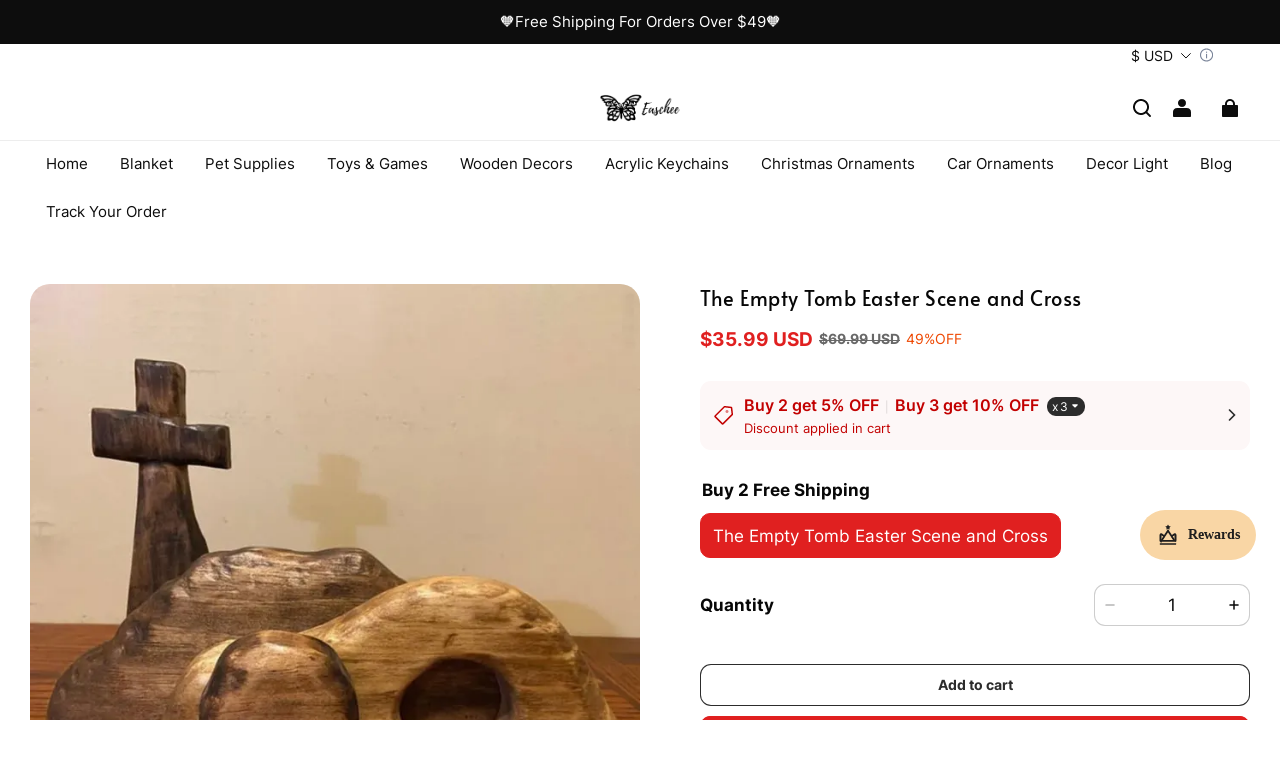

--- FILE ---
content_type: text/html; charset=utf-8
request_url: https://easchee.com/products/the-empty-tomb-easter-scene-and-cross
body_size: 85566
content:
<!DOCTYPE html>
<html lang="en">
  <head>
    <meta charset="UTF-8" />
    <meta http-equiv="X-UA-Compatible" content="IE=edge" />
    <meta
      name="viewport"
      content="width=device-width, initial-scale=1.0, minimum-scale=1.0, maximum-scale=1.0, user-scalable=no"
    />
    <link rel="canonical" href="https://easchee.com/products/the-empty-tomb-easter-scene-and-cross" />
    <meta http-equiv="x-dns-prefetch-control" content="on" />
    <link rel="dns-prefetch" href="https://fonts.gstatic.com" />
    <link rel="preconnect" href="https://fonts.gstatic.com" />
<script async src="https://securepubads.g.doubleclick.net/tag/js/gpt.js" crossorigin="anonymous"></script>
      <link rel="icon" type="image/png" href="https://img-va.myshopline.com/image/store/1732241508479/easchee-2.png?w&#x3D;32&amp;h&#x3D;32" />

    <title>
  The Empty Tomb Easter Scene and Cross &ndash; Easchee
</title>

      <meta name="description" content="&lt;div data-mce-fragment&#x3D;&quot;1&quot;&gt;
&lt;h5 style&#x3D;&quot;text-align: center;&quot; data-mce-fragment&#x3D;&quot;1&quot;&gt;&lt;span data-mce-fragment&#x3D;&quot;1&quot;&gt;&lt;strong data-mce-fragment&#x3D;&quot;1&quot;&gt;I wish and pray for more people. Especially my family to seek Jesus. Amen&lt;/strong&gt;&lt;/span&gt;&lt;/h5&gt;
&lt;p data-mce-fragment&#x3D;&quot;1&quot;&gt;&lt;strong data-mce-fragment&#x3D;&quot;1&quot;&gt;&lt;img height&#x3D;&quot;452&quot; style&#x3D;&quot;display: block; margin-left: auto; margin-right: auto;&quot; class&#x3D;&quot;lazyload-placeholder lazyloaded&quot; data-expand&#x3D;&quot;1&quot; data-src&#x3D;&quot;https://cdn.hotishop.com/image/2023/01/0b115e5aa9182f125a66b88e4ae5416f03d2df77e117690b5f596afc87c1ac94.jpeg&quot; src&#x3D;&quot;https://cdn.hotishop.com/image/2023/01/0b115e5aa9182f125a66b88e4ae5416f03d2df77e117690b5f596afc87c1ac94.jpeg&quot; width&#x3D;&quot;450&quot; alt&#x3D;&quot;&quot; data-mce-fragment&#x3D;&quot;1&quot; data-mce-src&#x3D;&quot;https://cdn.hotishop.com/image/2023/01/0b115e5aa9182f125a66b88e4ae5416f03d2df77e117690b5f596afc87c1ac94.jpeg&quot;&gt;&lt;/strong&gt;&lt;/p&gt;
&lt;h5 style&#x3D;&quot;text-align: center;&quot; data-mce-fragment&#x3D;&quot;1&quot;&gt;&lt;strong data-mce-fragment&#x3D;&quot;1&quot;&gt;what a wonderful daily reminder that “&lt;span data-mce-fragment&#x3D;&quot;1&quot;&gt;He is not here; He has risen, just as He said!&lt;/span&gt;”&lt;/strong&gt;&lt;/h5&gt;
&lt;p data-mce-fragment&#x3D;&quot;1&quot;&gt;&lt;strong data-mce-fragment&#x3D;&quot;1&quot;&gt;&lt;img height&#x3D;&quot;450&quot; width&#x3D;&quot;450&quot; style&#x3D;&quot;display: block; margin-left: auto; margin-right: auto;&quot; class&#x3D;&quot;lazyload-placeholder lazyloaded&quot; data-expand&#x3D;&quot;1&quot; data-src&#x3D;&quot;https://cdn.hotishop.com/image/2023/01/e9c7226e3ea67eec8655cc91e4a45e006a3403e2819fdeb9c346256f430c5edb.gif&quot; src&#x3D;&quot;https://cdn.hotishop.com/image/2023/01/e9c7226e3ea67eec8655cc91e4a45e006a3403e2819fdeb9c346256f430c5edb.gif&quot; alt&#x3D;&quot;&quot; data-mce-fragment&#x3D;&quot;1&quot; data-mce-src&#x3D;&quot;https://cdn.hotishop.com/image/2023/01/e9c7226e3ea67eec8655cc91e4a45e006a3403e2819fdeb9c346256f430c5edb.gif&quot;&gt;&lt;/strong&gt;&lt;/p&gt;
&lt;p data-mce-fragment&#x3D;&quot;1&quot;&gt;&lt;strong data-mce-fragment&#x3D;&quot;1&quot;&gt;Happy Easter! He is resurrected! Decorate and celebrate Christ&#x27;s Resurrection with this beautiful tiered tray decoration.&lt;/strong&gt;&lt;/p&gt;
&lt;p data-mce-fragment&#x3D;&quot;1&quot;&gt;&lt;img style&#x3D;&quot;display: block; margin-left: auto; margin-right: auto;&quot; class&#x3D;&quot;lazyload-placeholder lazyloaded&quot; data-expand&#x3D;&quot;1&quot; data-src&#x3D;&quot;https://cdn.hotishop.com/image/2023/01/689996e4f868b70c0dc06fff275e59ef310113b4ecde507c2c55c5ce06f97adf.png&quot; src&#x3D;&quot;https://cdn.hotishop.com/image/2023/01/689996e4f868b70c0dc06fff275e59ef310113b4ecde507c2c55c5ce06f97adf.png&quot; height&#x3D;&quot;450&quot; width&#x3D;&quot;450&quot; alt&#x3D;&quot;&quot; data-mce-fragment&#x3D;&quot;1&quot; data-mce-src&#x3D;&quot;https://cdn.hotishop.com/image/2023/01/689996e4f868b70c0dc06fff275e59ef310113b4ecde507c2c55c5ce06f97adf.png&quot;&gt;&lt;/p&gt;
&lt;p data-mce-fragment&#x3D;&quot;1&quot;&gt;&lt;strong data-mce-fragment&#x3D;&quot;1&quot;&gt;Wooden Easter Scene by Our woodworking designer&lt;/strong&gt; – a beautiful Christian home decoration that carries the spirit and message of resurrection.&lt;/p&gt;
&lt;p data-mce-fragment&#x3D;&quot;1&quot;&gt;Minimalist design, massive wood, satin-smooth surface. A unique Easter decor that is worth to become part of your family heirloom!&lt;/p&gt;
&lt;/div&gt;
&lt;div data-mce-fragment&#x3D;&quot;1&quot;&gt;
&lt;div data-mce-fragment&#x3D;&quot;1&quot;&gt;
&lt;div aria-hidden&#x3D;&quot;false&quot; data-mce-fragment&#x3D;&quot;1&quot;&gt;
&lt;div data-mce-fragment&#x3D;&quot;1&quot;&gt;
&lt;div data-mce-fragment&#x3D;&quot;1&quot;&gt;
&lt;p data-mce-fragment&#x3D;&quot;1&quot;&gt;&lt;strong data-mce-fragment&#x3D;&quot;1&quot;&gt;SIZE:&lt;/strong&gt;&lt;/p&gt;
&lt;p data-mce-fragment&#x3D;&quot;1&quot;&gt;&lt;img style&#x3D;&quot;display: block; margin-left: auto; margin-right: auto;&quot; class&#x3D;&quot;lazyload-placeholder lazyloaded&quot; data-expand&#x3D;&quot;1&quot; data-src&#x3D;&quot;https://cdn.hotishop.com/image/2023/01/ad0fd14ffa21a7894a68f90c5bbab9217a17da540b7eb096e6347234a774dfc1.png&quot; src&#x3D;&quot;https://cdn.hotishop.com/image/2023/01/ad0fd14ffa21a7894a68f90c5bbab9217a17da540b7eb096e6347234a774dfc1.png&quot; height&#x3D;&quot;450&quot; width&#x3D;&quot;450&quot; alt&#x3D;&quot;&quot; data-mce-fragment&#x3D;&quot;1&quot; data-mce-src&#x3D;&quot;https://cdn.hotishop.com/image/2023/01/ad0fd14ffa21a7894a68f90c5bbab9217a17da540b7eb096e6347234a774dfc1.png&quot;&gt;&lt;/p&gt;
&lt;p data-mce-fragment&#x3D;&quot;1&quot;&gt;In this 4-PIECE set you will receive:&lt;/p&gt;
&lt;p data-mce-fragment&#x3D;&quot;1&quot;&gt;- Stone.&lt;br data-mce-fragment&#x3D;&quot;1&quot;&gt;- Tomb.&lt;br data-mce-fragment&#x3D;&quot;1&quot;&gt;- Mountain.&lt;br data-mce-fragment&#x3D;&quot;1&quot;&gt;- Cross.&lt;/p&gt;
&lt;p data-mce-fragment&#x3D;&quot;1&quot;&gt;Weight:360g&lt;/p&gt;
&lt;p data-mce-fragment&#x3D;&quot;1&quot;&gt; &lt;img height&#x3D;&quot;338&quot; style&#x3D;&quot;display: block; margin-left: auto; margin-right: auto;&quot; class&#x3D;&quot;lazyload-placeholder lazyloaded&quot; data-expand&#x3D;&quot;1&quot; data-src&#x3D;&quot;https://cdn.hotishop.com/image/2023/01/d3d38e90685ecf5d3fce8e69a67d98c4c034c9b03df8dff93d6256183a20bb21.jpeg&quot; src&#x3D;&quot;https://cdn.hotishop.com/image/2023/01/d3d38e90685ecf5d3fce8e69a67d98c4c034c9b03df8dff93d6256183a20bb21.jpeg&quot; width&#x3D;&quot;451&quot; alt&#x3D;&quot;&quot; data-mce-fragment&#x3D;&quot;1&quot; data-mce-src&#x3D;&quot;https://cdn.hotishop.com/image/2023/01/d3d38e90685ecf5d3fce8e69a67d98c4c034c9b03df8dff93d6256183a20bb21.jpeg&quot;&gt;&lt;/p&gt;
&lt;p data-mce-fragment&#x3D;&quot;1&quot;&gt;Individual pieces are not permanently connected, so you can arrange as preferred.&lt;/p&gt;
&lt;p data-mce-fragment&#x3D;&quot;1&quot;&gt;&lt;img height&#x3D;&quot;450&quot; style&#x3D;&quot;display: block; margin-left: auto; margin-right: auto;&quot; class&#x3D;&quot;lazyload-placeholder lazyloaded&quot; data-expand&#x3D;&quot;1&quot; data-src&#x3D;&quot;https://cdn.hotishop.com/image/2023/01/2ac2531dd57b70209e7b887fd8ceb8e5d372cb08b5e11a57f6568a7d3109ea17.jpeg&quot; src&#x3D;&quot;https://cdn.hotishop.com/image/2023/01/2ac2531dd57b70209e7b887fd8ceb8e5d372cb08b5e11a57f6568a7d3109ea17.jpeg&quot; width&#x3D;&quot;450&quot; alt&#x3D;&quot;&quot; data-mce-fragment&#x3D;&quot;1&quot; data-mce-src&#x3D;&quot;https://cdn.hotishop.com/image/2023/01/2ac2531dd57b70209e7b887fd8ceb8e5d372cb08b5e11a57f6568a7d3109ea17.jpeg&quot;&gt;&lt;/p&gt;
&lt;p data-mce-fragment&#x3D;&quot;1&quot;&gt;&lt;img height&#x3D;&quot;450&quot; style&#x3D;&quot;display: block; margin-left: auto; margin-right: auto;&quot; class&#x3D;&quot;lazyload-placeholder lazyloaded&quot; data-expand&#x3D;&quot;1&quot; data-src&#x3D;&quot;https://cdn.hotishop.com/image/2023/01/405bba6feaaba7b4a92892ce17d0174a349c1a4c88a5357c54b6b56a9093c29f.jpeg&quot; src&#x3D;&quot;https://cdn.hotishop.com/image/2023/01/405bba6feaaba7b4a92892ce17d0174a349c1a4c88a5357c54b6b56a9093c29f.jpeg&quot; width&#x3D;&quot;450&quot; alt&#x3D;&quot;&quot; data-mce-fragment&#x3D;&quot;1&quot; data-mce-src&#x3D;&quot;https://cdn.hotishop.com/image/2023/01/405bba6feaaba7b4a92892ce17d0174a349c1a4c88a5357c54b6b56a9093c29f.jpeg&quot;&gt;&lt;/p&gt;
&lt;div data-v-44bef315&#x3D;&quot;&quot; data-parent&#x3D;&quot;#vogue-pro-accordion&quot; id&#x3D;&quot;collapseExampleproductContainerdescribe0&quot; data-mce-fragment&#x3D;&quot;1&quot;&gt;
&lt;div data-v-c4454882&#x3D;&quot;&quot; data-v-44bef315&#x3D;&quot;&quot; data-mce-fragment&#x3D;&quot;1&quot;&gt;
&lt;div data-v-c4454882&#x3D;&quot;&quot; data-v-44bef315&#x3D;&quot;&quot; data-mce-fragment&#x3D;&quot;1&quot;&gt;
&lt;p data-mce-fragment&#x3D;&quot;1&quot;&gt;&lt;strong data-mce-fragment&#x3D;&quot;1&quot;&gt;This is a gift for your family, friends, and loved one ...... An expression of friendship, love, and appreciation.&lt;/strong&gt;&lt;/p&gt;
&lt;p data-mce-fragment&#x3D;&quot;1&quot;&gt;&lt;img height&#x3D;&quot;238&quot; style&#x3D;&quot;display: block; margin-left: auto; margin-right: auto;&quot; class&#x3D;&quot;lazyload-placeholder lazyloaded&quot; data-src&#x3D;&quot;https://cdn.hotishop.com/assets/2021/10/4d2c36c27dd0d7bdc42b0ce5133622e4.jpg&quot; src&#x3D;&quot;https://cdn.hotishop.com/assets/2021/10/4d2c36c27dd0d7bdc42b0ce5133622e4.jpg&quot; data-expand&#x3D;&quot;1&quot; width&#x3D;&quot;454&quot; alt&#x3D;&quot;&quot; data-mce-fragment&#x3D;&quot;1&quot; data-mce-src&#x3D;&quot;https://cdn.hotishop.com/assets/2021/10/4d2c36c27dd0d7bdc42b0ce5133622e4.jpg&quot;&gt;&lt;/p&gt;
&lt;h4 data-mce-fragment&#x3D;&quot;1&quot;&gt;&lt;span style&#x3D;&quot;color: #ff8000;&quot; data-mce-style&#x3D;&quot;color: #ff8000;&quot;&gt;&lt;strong&gt;&amp;gt;&amp;gt;Supporting Goods Recommendation&amp;gt;&amp;gt;&lt;/strong&gt;&lt;/span&gt;&lt;/h4&gt;
&lt;div style&#x3D;&quot;text-align: center;&quot; data-mce-fragment&#x3D;&quot;1&quot; data-mce-style&#x3D;&quot;text-align: center;&quot;&gt;&lt;a href&#x3D;&quot;https://easchee.com/products/easter-resurrection-scene&quot; target&#x3D;&quot;_blank&quot; rel&#x3D;&quot;noopener noreferrer&quot;&gt;&lt;strong data-mce-fragment&#x3D;&quot;1&quot;&gt;Easter Resurrection Scene, &lt;span&gt;Click here to review!&lt;/span&gt;&lt;/strong&gt;&lt;/a&gt;&lt;/div&gt;
&lt;div style&#x3D;&quot;text-align: center;&quot; data-mce-fragment&#x3D;&quot;1&quot; data-mce-style&#x3D;&quot;text-align: center;&quot;&gt;&lt;a href&#x3D;&quot;https://easchee.com/products/easter-resurrection-scene&quot; target&#x3D;&quot;_blank&quot; rel&#x3D;&quot;noopener noreferrer&quot;&gt;&lt;strong data-mce-fragment&#x3D;&quot;1&quot;&gt;&lt;span&gt;&lt;img alt&#x3D;&quot;&quot; src&#x3D;&quot;https://cdn.shopify.com/s/files/1/0570/5321/6951/files/EasterResurrectionScene1_480x480.jpg?v&#x3D;1674874405&quot;&gt;&lt;/span&gt;&lt;/strong&gt;&lt;/a&gt;&lt;/div&gt;
&lt;div data-mce-fragment&#x3D;&quot;1&quot;&gt;&lt;br&gt;&lt;/div&gt;
&lt;h4 data-mce-fragment&#x3D;&quot;1&quot;&gt;&lt;em data-mce-fragment&#x3D;&quot;1&quot;&gt;DISCLAIMER&lt;/em&gt;&lt;/h4&gt;
&lt;ul data-mce-fragment&#x3D;&quot;1&quot;&gt;
&lt;li data-mce-fragment&#x3D;&quot;1&quot;&gt;Due to variations of light and color settings of computer/personal device screens, colors may appear slightly different from photographic images.&lt;/li&gt;
&lt;li data-mce-fragment&#x3D;&quot;1&quot;&gt;Due to the manufacturing process, sizes of items listed in descriptions are approximate and actual size may vary slightly.&lt;/li&gt;
&lt;/ul&gt;
&lt;h4 data-mce-fragment&#x3D;&quot;1&quot;&gt;&lt;em data-mce-fragment&#x3D;&quot;1&quot;&gt;WHY US?👇&lt;/em&gt;&lt;/h4&gt;
&lt;ul data-mce-fragment&#x3D;&quot;1&quot;&gt;
&lt;li data-mce-fragment&#x3D;&quot;1&quot;&gt;We work directly with manufacturers all over the world to ensure the best quality of our products. We have a Quality Control department which helps us to keep our promise!&lt;/li&gt;
&lt;li data-mce-fragment&#x3D;&quot;1&quot;&gt;Price is always competitive.&lt;/li&gt;
&lt;li data-mce-fragment&#x3D;&quot;1&quot;&gt;Awesome Customer Service&lt;/li&gt;
&lt;li data-mce-fragment&#x3D;&quot;1&quot;&gt;Amazing products along with High Quality&lt;/li&gt;
&lt;/ul&gt;
&lt;p data-mce-fragment&#x3D;&quot;1&quot;&gt;&lt;img style&#x3D;&quot;display: block; margin-left: auto; margin-right: auto;&quot; src&#x3D;&quot;https://img.staticdj.com/536a54f2d4e69dde94cfa4ddfeeca1a1.gif&quot; height&#x3D;&quot;280&quot; width&#x3D;&quot;451&quot; sizes&#x3D;&quot;501px&quot; data-src&#x3D;&quot;https://img.staticdj.com/536a54f2d4e69dde94cfa4ddfeeca1a1.gif&quot; data-sizes&#x3D;&quot;auto&quot; class&#x3D;&quot;sep-lazyload lazyautosizes lazyloaded&quot; data-mce-fragment&#x3D;&quot;1&quot; data-mce-src&#x3D;&quot;https://img.staticdj.com/536a54f2d4e69dde94cfa4ddfeeca1a1.gif&quot; data-mce-style&#x3D;&quot;display: block; margin-left: auto; margin-right: auto;&quot;&gt;&lt;/p&gt;
&lt;div data-mce-fragment&#x3D;&quot;1&quot;&gt;
&lt;h4 data-mce-fragment&#x3D;&quot;1&quot;&gt;&lt;em data-mce-fragment&#x3D;&quot;1&quot;&gt;SHIPPING&lt;/em&gt;&lt;/h4&gt;
&lt;ul data-mce-fragment&#x3D;&quot;1&quot;&gt;
&lt;li data-mce-fragment&#x3D;&quot;1&quot;&gt;We ship to worldwide.&lt;/li&gt;
&lt;li data-mce-fragment&#x3D;&quot;1&quot;&gt;Standard shipping typically takes 7-15 business days (excluding weekends). If your order is not delivered by the estimated delivery time, please contact our friendly customer service for assistance!&lt;/li&gt;
&lt;li data-mce-fragment&#x3D;&quot;1&quot;&gt;Free Shipping For Orders More Than $49 USD.&lt;/li&gt;
&lt;/ul&gt;
&lt;/div&gt;
&lt;div data-mce-fragment&#x3D;&quot;1&quot;&gt;
&lt;ul class&#x3D;&quot;default&quot; data-mce-fragment&#x3D;&quot;1&quot;&gt;&lt;/ul&gt;
&lt;img style&#x3D;&quot;display: block; margin-left: auto; margin-right: auto;&quot; height&#x3D;&quot;253&quot; width&#x3D;&quot;450&quot; alt&#x3D;&quot;&quot; src&#x3D;&quot;https://cdn.shopify.com/s/files/1/0032/7362/1616/files/2fa20bbb4ffb5fce4f72d3ae2061aacf_large_8a80434b-67c3-4d04-8121-c16f2c1816ae_large.jpg?v&#x3D;1560759226&quot; data-mce-fragment&#x3D;&quot;1&quot; data-mce-src&#x3D;&quot;https://cdn.shopify.com/s/files/1/0032/7362/1616/files/2fa20bbb4ffb5fce4f72d3ae2061aacf_large_8a80434b-67c3-4d04-8121-c16f2c1816ae_large.jpg?v&#x3D;1560759226&quot; data-mce-style&#x3D;&quot;display: block; margin-left: auto; margin-right: auto;&quot;&gt;
&lt;/div&gt;
&lt;div data-mce-fragment&#x3D;&quot;1&quot;&gt; &lt;/div&gt;
&lt;div data-mce-fragment&#x3D;&quot;1&quot;&gt;
&lt;h4 data-mce-fragment&#x3D;&quot;1&quot;&gt;&lt;em data-mce-fragment&#x3D;&quot;1&quot;&gt;PAYMENT&lt;/em&gt;&lt;/h4&gt;
&lt;div data-mce-fragment&#x3D;&quot;1&quot;&gt;&lt;span data-mce-fragment&#x3D;&quot;1&quot;&gt;PayPal is welcomed here.&lt;br data-mce-fragment&#x3D;&quot;1&quot;&gt;If you don&#x27;t have a PayPal account, we accept all credit cards: just select &#x27;PayPal&#x27; and click the &#x27;&lt;strong data-mce-fragment&#x3D;&quot;1&quot;&gt;Pay with Debit or Credit Card&lt;/strong&gt;&#x27; button.&lt;/span&gt;&lt;/div&gt;
&lt;div data-mce-fragment&#x3D;&quot;1&quot;&gt;
&lt;span data-mce-fragment&#x3D;&quot;1&quot;&gt;&lt;/span&gt;&lt;br data-mce-fragment&#x3D;&quot;1&quot;&gt;
&lt;/div&gt;
&lt;div style&#x3D;&quot;text-align: center;&quot; data-mce-fragment&#x3D;&quot;1&quot; data-mce-style&#x3D;&quot;text-align: center;&quot;&gt;&lt;span data-mce-fragment&#x3D;&quot;1&quot;&gt;&lt;em data-mce-fragment&#x3D;&quot;1&quot;&gt;&lt;strong data-mce-fragment&#x3D;&quot;1&quot;&gt;We&#x27;re thrilled to support First Book - an amazing charity that donates books to disadvantaged children who need them the most.&lt;/strong&gt;&lt;/em&gt;&lt;/span&gt;&lt;/div&gt;
&lt;/div&gt;
&lt;/div&gt;
&lt;/div&gt;
&lt;/div&gt;
&lt;/div&gt;
&lt;/div&gt;
&lt;/div&gt;
&lt;/div&gt;
&lt;/div&gt;" />


    
<meta property="og:site_name" content="Easchee" />
<meta property="og:url" content="https://easchee.com/products/the-empty-tomb-easter-scene-and-cross" />
<meta property="og:title" content="The Empty Tomb Easter Scene and Cross" />
<meta property="og:type" content="product" />
<meta property="og:description" content="&lt;div data-mce-fragment&#x3D;&quot;1&quot;&gt;
&lt;h5 style&#x3D;&quot;text-align: center;&quot; data-mce-fragment&#x3D;&quot;1&quot;&gt;&lt;span data-mce-fragment&#x3D;&quot;1&quot;&gt;&lt;strong data-mce-fragment&#x3D;&quot;1&quot;&gt;I wish and pray for more people. Especially my family to seek Jesus. Amen&lt;/strong&gt;&lt;/span&gt;&lt;/h5&gt;
&lt;p data-mce-fragment&#x3D;&quot;1&quot;&gt;&lt;strong data-mce-fragment&#x3D;&quot;1&quot;&gt;&lt;img height&#x3D;&quot;452&quot; style&#x3D;&quot;display: block; margin-left: auto; margin-right: auto;&quot; class&#x3D;&quot;lazyload-placeholder lazyloaded&quot; data-expand&#x3D;&quot;1&quot; data-src&#x3D;&quot;https://cdn.hotishop.com/image/2023/01/0b115e5aa9182f125a66b88e4ae5416f03d2df77e117690b5f596afc87c1ac94.jpeg&quot; src&#x3D;&quot;https://cdn.hotishop.com/image/2023/01/0b115e5aa9182f125a66b88e4ae5416f03d2df77e117690b5f596afc87c1ac94.jpeg&quot; width&#x3D;&quot;450&quot; alt&#x3D;&quot;&quot; data-mce-fragment&#x3D;&quot;1&quot; data-mce-src&#x3D;&quot;https://cdn.hotishop.com/image/2023/01/0b115e5aa9182f125a66b88e4ae5416f03d2df77e117690b5f596afc87c1ac94.jpeg&quot;&gt;&lt;/strong&gt;&lt;/p&gt;
&lt;h5 style&#x3D;&quot;text-align: center;&quot; data-mce-fragment&#x3D;&quot;1&quot;&gt;&lt;strong data-mce-fragment&#x3D;&quot;1&quot;&gt;what a wonderful daily reminder that “&lt;span data-mce-fragment&#x3D;&quot;1&quot;&gt;He is not here; He has risen, just as He said!&lt;/span&gt;”&lt;/strong&gt;&lt;/h5&gt;
&lt;p data-mce-fragment&#x3D;&quot;1&quot;&gt;&lt;strong data-mce-fragment&#x3D;&quot;1&quot;&gt;&lt;img height&#x3D;&quot;450&quot; width&#x3D;&quot;450&quot; style&#x3D;&quot;display: block; margin-left: auto; margin-right: auto;&quot; class&#x3D;&quot;lazyload-placeholder lazyloaded&quot; data-expand&#x3D;&quot;1&quot; data-src&#x3D;&quot;https://cdn.hotishop.com/image/2023/01/e9c7226e3ea67eec8655cc91e4a45e006a3403e2819fdeb9c346256f430c5edb.gif&quot; src&#x3D;&quot;https://cdn.hotishop.com/image/2023/01/e9c7226e3ea67eec8655cc91e4a45e006a3403e2819fdeb9c346256f430c5edb.gif&quot; alt&#x3D;&quot;&quot; data-mce-fragment&#x3D;&quot;1&quot; data-mce-src&#x3D;&quot;https://cdn.hotishop.com/image/2023/01/e9c7226e3ea67eec8655cc91e4a45e006a3403e2819fdeb9c346256f430c5edb.gif&quot;&gt;&lt;/strong&gt;&lt;/p&gt;
&lt;p data-mce-fragment&#x3D;&quot;1&quot;&gt;&lt;strong data-mce-fragment&#x3D;&quot;1&quot;&gt;Happy Easter! He is resurrected! Decorate and celebrate Christ&#x27;s Resurrection with this beautiful tiered tray decoration.&lt;/strong&gt;&lt;/p&gt;
&lt;p data-mce-fragment&#x3D;&quot;1&quot;&gt;&lt;img style&#x3D;&quot;display: block; margin-left: auto; margin-right: auto;&quot; class&#x3D;&quot;lazyload-placeholder lazyloaded&quot; data-expand&#x3D;&quot;1&quot; data-src&#x3D;&quot;https://cdn.hotishop.com/image/2023/01/689996e4f868b70c0dc06fff275e59ef310113b4ecde507c2c55c5ce06f97adf.png&quot; src&#x3D;&quot;https://cdn.hotishop.com/image/2023/01/689996e4f868b70c0dc06fff275e59ef310113b4ecde507c2c55c5ce06f97adf.png&quot; height&#x3D;&quot;450&quot; width&#x3D;&quot;450&quot; alt&#x3D;&quot;&quot; data-mce-fragment&#x3D;&quot;1&quot; data-mce-src&#x3D;&quot;https://cdn.hotishop.com/image/2023/01/689996e4f868b70c0dc06fff275e59ef310113b4ecde507c2c55c5ce06f97adf.png&quot;&gt;&lt;/p&gt;
&lt;p data-mce-fragment&#x3D;&quot;1&quot;&gt;&lt;strong data-mce-fragment&#x3D;&quot;1&quot;&gt;Wooden Easter Scene by Our woodworking designer&lt;/strong&gt; – a beautiful Christian home decoration that carries the spirit and message of resurrection.&lt;/p&gt;
&lt;p data-mce-fragment&#x3D;&quot;1&quot;&gt;Minimalist design, massive wood, satin-smooth surface. A unique Easter decor that is worth to become part of your family heirloom!&lt;/p&gt;
&lt;/div&gt;
&lt;div data-mce-fragment&#x3D;&quot;1&quot;&gt;
&lt;div data-mce-fragment&#x3D;&quot;1&quot;&gt;
&lt;div aria-hidden&#x3D;&quot;false&quot; data-mce-fragment&#x3D;&quot;1&quot;&gt;
&lt;div data-mce-fragment&#x3D;&quot;1&quot;&gt;
&lt;div data-mce-fragment&#x3D;&quot;1&quot;&gt;
&lt;p data-mce-fragment&#x3D;&quot;1&quot;&gt;&lt;strong data-mce-fragment&#x3D;&quot;1&quot;&gt;SIZE:&lt;/strong&gt;&lt;/p&gt;
&lt;p data-mce-fragment&#x3D;&quot;1&quot;&gt;&lt;img style&#x3D;&quot;display: block; margin-left: auto; margin-right: auto;&quot; class&#x3D;&quot;lazyload-placeholder lazyloaded&quot; data-expand&#x3D;&quot;1&quot; data-src&#x3D;&quot;https://cdn.hotishop.com/image/2023/01/ad0fd14ffa21a7894a68f90c5bbab9217a17da540b7eb096e6347234a774dfc1.png&quot; src&#x3D;&quot;https://cdn.hotishop.com/image/2023/01/ad0fd14ffa21a7894a68f90c5bbab9217a17da540b7eb096e6347234a774dfc1.png&quot; height&#x3D;&quot;450&quot; width&#x3D;&quot;450&quot; alt&#x3D;&quot;&quot; data-mce-fragment&#x3D;&quot;1&quot; data-mce-src&#x3D;&quot;https://cdn.hotishop.com/image/2023/01/ad0fd14ffa21a7894a68f90c5bbab9217a17da540b7eb096e6347234a774dfc1.png&quot;&gt;&lt;/p&gt;
&lt;p data-mce-fragment&#x3D;&quot;1&quot;&gt;In this 4-PIECE set you will receive:&lt;/p&gt;
&lt;p data-mce-fragment&#x3D;&quot;1&quot;&gt;- Stone.&lt;br data-mce-fragment&#x3D;&quot;1&quot;&gt;- Tomb.&lt;br data-mce-fragment&#x3D;&quot;1&quot;&gt;- Mountain.&lt;br data-mce-fragment&#x3D;&quot;1&quot;&gt;- Cross.&lt;/p&gt;
&lt;p data-mce-fragment&#x3D;&quot;1&quot;&gt;Weight:360g&lt;/p&gt;
&lt;p data-mce-fragment&#x3D;&quot;1&quot;&gt; &lt;img height&#x3D;&quot;338&quot; style&#x3D;&quot;display: block; margin-left: auto; margin-right: auto;&quot; class&#x3D;&quot;lazyload-placeholder lazyloaded&quot; data-expand&#x3D;&quot;1&quot; data-src&#x3D;&quot;https://cdn.hotishop.com/image/2023/01/d3d38e90685ecf5d3fce8e69a67d98c4c034c9b03df8dff93d6256183a20bb21.jpeg&quot; src&#x3D;&quot;https://cdn.hotishop.com/image/2023/01/d3d38e90685ecf5d3fce8e69a67d98c4c034c9b03df8dff93d6256183a20bb21.jpeg&quot; width&#x3D;&quot;451&quot; alt&#x3D;&quot;&quot; data-mce-fragment&#x3D;&quot;1&quot; data-mce-src&#x3D;&quot;https://cdn.hotishop.com/image/2023/01/d3d38e90685ecf5d3fce8e69a67d98c4c034c9b03df8dff93d6256183a20bb21.jpeg&quot;&gt;&lt;/p&gt;
&lt;p data-mce-fragment&#x3D;&quot;1&quot;&gt;Individual pieces are not permanently connected, so you can arrange as preferred.&lt;/p&gt;
&lt;p data-mce-fragment&#x3D;&quot;1&quot;&gt;&lt;img height&#x3D;&quot;450&quot; style&#x3D;&quot;display: block; margin-left: auto; margin-right: auto;&quot; class&#x3D;&quot;lazyload-placeholder lazyloaded&quot; data-expand&#x3D;&quot;1&quot; data-src&#x3D;&quot;https://cdn.hotishop.com/image/2023/01/2ac2531dd57b70209e7b887fd8ceb8e5d372cb08b5e11a57f6568a7d3109ea17.jpeg&quot; src&#x3D;&quot;https://cdn.hotishop.com/image/2023/01/2ac2531dd57b70209e7b887fd8ceb8e5d372cb08b5e11a57f6568a7d3109ea17.jpeg&quot; width&#x3D;&quot;450&quot; alt&#x3D;&quot;&quot; data-mce-fragment&#x3D;&quot;1&quot; data-mce-src&#x3D;&quot;https://cdn.hotishop.com/image/2023/01/2ac2531dd57b70209e7b887fd8ceb8e5d372cb08b5e11a57f6568a7d3109ea17.jpeg&quot;&gt;&lt;/p&gt;
&lt;p data-mce-fragment&#x3D;&quot;1&quot;&gt;&lt;img height&#x3D;&quot;450&quot; style&#x3D;&quot;display: block; margin-left: auto; margin-right: auto;&quot; class&#x3D;&quot;lazyload-placeholder lazyloaded&quot; data-expand&#x3D;&quot;1&quot; data-src&#x3D;&quot;https://cdn.hotishop.com/image/2023/01/405bba6feaaba7b4a92892ce17d0174a349c1a4c88a5357c54b6b56a9093c29f.jpeg&quot; src&#x3D;&quot;https://cdn.hotishop.com/image/2023/01/405bba6feaaba7b4a92892ce17d0174a349c1a4c88a5357c54b6b56a9093c29f.jpeg&quot; width&#x3D;&quot;450&quot; alt&#x3D;&quot;&quot; data-mce-fragment&#x3D;&quot;1&quot; data-mce-src&#x3D;&quot;https://cdn.hotishop.com/image/2023/01/405bba6feaaba7b4a92892ce17d0174a349c1a4c88a5357c54b6b56a9093c29f.jpeg&quot;&gt;&lt;/p&gt;
&lt;div data-v-44bef315&#x3D;&quot;&quot; data-parent&#x3D;&quot;#vogue-pro-accordion&quot; id&#x3D;&quot;collapseExampleproductContainerdescribe0&quot; data-mce-fragment&#x3D;&quot;1&quot;&gt;
&lt;div data-v-c4454882&#x3D;&quot;&quot; data-v-44bef315&#x3D;&quot;&quot; data-mce-fragment&#x3D;&quot;1&quot;&gt;
&lt;div data-v-c4454882&#x3D;&quot;&quot; data-v-44bef315&#x3D;&quot;&quot; data-mce-fragment&#x3D;&quot;1&quot;&gt;
&lt;p data-mce-fragment&#x3D;&quot;1&quot;&gt;&lt;strong data-mce-fragment&#x3D;&quot;1&quot;&gt;This is a gift for your family, friends, and loved one ...... An expression of friendship, love, and appreciation.&lt;/strong&gt;&lt;/p&gt;
&lt;p data-mce-fragment&#x3D;&quot;1&quot;&gt;&lt;img height&#x3D;&quot;238&quot; style&#x3D;&quot;display: block; margin-left: auto; margin-right: auto;&quot; class&#x3D;&quot;lazyload-placeholder lazyloaded&quot; data-src&#x3D;&quot;https://cdn.hotishop.com/assets/2021/10/4d2c36c27dd0d7bdc42b0ce5133622e4.jpg&quot; src&#x3D;&quot;https://cdn.hotishop.com/assets/2021/10/4d2c36c27dd0d7bdc42b0ce5133622e4.jpg&quot; data-expand&#x3D;&quot;1&quot; width&#x3D;&quot;454&quot; alt&#x3D;&quot;&quot; data-mce-fragment&#x3D;&quot;1&quot; data-mce-src&#x3D;&quot;https://cdn.hotishop.com/assets/2021/10/4d2c36c27dd0d7bdc42b0ce5133622e4.jpg&quot;&gt;&lt;/p&gt;
&lt;h4 data-mce-fragment&#x3D;&quot;1&quot;&gt;&lt;span style&#x3D;&quot;color: #ff8000;&quot; data-mce-style&#x3D;&quot;color: #ff8000;&quot;&gt;&lt;strong&gt;&amp;gt;&amp;gt;Supporting Goods Recommendation&amp;gt;&amp;gt;&lt;/strong&gt;&lt;/span&gt;&lt;/h4&gt;
&lt;div style&#x3D;&quot;text-align: center;&quot; data-mce-fragment&#x3D;&quot;1&quot; data-mce-style&#x3D;&quot;text-align: center;&quot;&gt;&lt;a href&#x3D;&quot;https://easchee.com/products/easter-resurrection-scene&quot; target&#x3D;&quot;_blank&quot; rel&#x3D;&quot;noopener noreferrer&quot;&gt;&lt;strong data-mce-fragment&#x3D;&quot;1&quot;&gt;Easter Resurrection Scene, &lt;span&gt;Click here to review!&lt;/span&gt;&lt;/strong&gt;&lt;/a&gt;&lt;/div&gt;
&lt;div style&#x3D;&quot;text-align: center;&quot; data-mce-fragment&#x3D;&quot;1&quot; data-mce-style&#x3D;&quot;text-align: center;&quot;&gt;&lt;a href&#x3D;&quot;https://easchee.com/products/easter-resurrection-scene&quot; target&#x3D;&quot;_blank&quot; rel&#x3D;&quot;noopener noreferrer&quot;&gt;&lt;strong data-mce-fragment&#x3D;&quot;1&quot;&gt;&lt;span&gt;&lt;img alt&#x3D;&quot;&quot; src&#x3D;&quot;https://cdn.shopify.com/s/files/1/0570/5321/6951/files/EasterResurrectionScene1_480x480.jpg?v&#x3D;1674874405&quot;&gt;&lt;/span&gt;&lt;/strong&gt;&lt;/a&gt;&lt;/div&gt;
&lt;div data-mce-fragment&#x3D;&quot;1&quot;&gt;&lt;br&gt;&lt;/div&gt;
&lt;h4 data-mce-fragment&#x3D;&quot;1&quot;&gt;&lt;em data-mce-fragment&#x3D;&quot;1&quot;&gt;DISCLAIMER&lt;/em&gt;&lt;/h4&gt;
&lt;ul data-mce-fragment&#x3D;&quot;1&quot;&gt;
&lt;li data-mce-fragment&#x3D;&quot;1&quot;&gt;Due to variations of light and color settings of computer/personal device screens, colors may appear slightly different from photographic images.&lt;/li&gt;
&lt;li data-mce-fragment&#x3D;&quot;1&quot;&gt;Due to the manufacturing process, sizes of items listed in descriptions are approximate and actual size may vary slightly.&lt;/li&gt;
&lt;/ul&gt;
&lt;h4 data-mce-fragment&#x3D;&quot;1&quot;&gt;&lt;em data-mce-fragment&#x3D;&quot;1&quot;&gt;WHY US?👇&lt;/em&gt;&lt;/h4&gt;
&lt;ul data-mce-fragment&#x3D;&quot;1&quot;&gt;
&lt;li data-mce-fragment&#x3D;&quot;1&quot;&gt;We work directly with manufacturers all over the world to ensure the best quality of our products. We have a Quality Control department which helps us to keep our promise!&lt;/li&gt;
&lt;li data-mce-fragment&#x3D;&quot;1&quot;&gt;Price is always competitive.&lt;/li&gt;
&lt;li data-mce-fragment&#x3D;&quot;1&quot;&gt;Awesome Customer Service&lt;/li&gt;
&lt;li data-mce-fragment&#x3D;&quot;1&quot;&gt;Amazing products along with High Quality&lt;/li&gt;
&lt;/ul&gt;
&lt;p data-mce-fragment&#x3D;&quot;1&quot;&gt;&lt;img style&#x3D;&quot;display: block; margin-left: auto; margin-right: auto;&quot; src&#x3D;&quot;https://img.staticdj.com/536a54f2d4e69dde94cfa4ddfeeca1a1.gif&quot; height&#x3D;&quot;280&quot; width&#x3D;&quot;451&quot; sizes&#x3D;&quot;501px&quot; data-src&#x3D;&quot;https://img.staticdj.com/536a54f2d4e69dde94cfa4ddfeeca1a1.gif&quot; data-sizes&#x3D;&quot;auto&quot; class&#x3D;&quot;sep-lazyload lazyautosizes lazyloaded&quot; data-mce-fragment&#x3D;&quot;1&quot; data-mce-src&#x3D;&quot;https://img.staticdj.com/536a54f2d4e69dde94cfa4ddfeeca1a1.gif&quot; data-mce-style&#x3D;&quot;display: block; margin-left: auto; margin-right: auto;&quot;&gt;&lt;/p&gt;
&lt;div data-mce-fragment&#x3D;&quot;1&quot;&gt;
&lt;h4 data-mce-fragment&#x3D;&quot;1&quot;&gt;&lt;em data-mce-fragment&#x3D;&quot;1&quot;&gt;SHIPPING&lt;/em&gt;&lt;/h4&gt;
&lt;ul data-mce-fragment&#x3D;&quot;1&quot;&gt;
&lt;li data-mce-fragment&#x3D;&quot;1&quot;&gt;We ship to worldwide.&lt;/li&gt;
&lt;li data-mce-fragment&#x3D;&quot;1&quot;&gt;Standard shipping typically takes 7-15 business days (excluding weekends). If your order is not delivered by the estimated delivery time, please contact our friendly customer service for assistance!&lt;/li&gt;
&lt;li data-mce-fragment&#x3D;&quot;1&quot;&gt;Free Shipping For Orders More Than $49 USD.&lt;/li&gt;
&lt;/ul&gt;
&lt;/div&gt;
&lt;div data-mce-fragment&#x3D;&quot;1&quot;&gt;
&lt;ul class&#x3D;&quot;default&quot; data-mce-fragment&#x3D;&quot;1&quot;&gt;&lt;/ul&gt;
&lt;img style&#x3D;&quot;display: block; margin-left: auto; margin-right: auto;&quot; height&#x3D;&quot;253&quot; width&#x3D;&quot;450&quot; alt&#x3D;&quot;&quot; src&#x3D;&quot;https://cdn.shopify.com/s/files/1/0032/7362/1616/files/2fa20bbb4ffb5fce4f72d3ae2061aacf_large_8a80434b-67c3-4d04-8121-c16f2c1816ae_large.jpg?v&#x3D;1560759226&quot; data-mce-fragment&#x3D;&quot;1&quot; data-mce-src&#x3D;&quot;https://cdn.shopify.com/s/files/1/0032/7362/1616/files/2fa20bbb4ffb5fce4f72d3ae2061aacf_large_8a80434b-67c3-4d04-8121-c16f2c1816ae_large.jpg?v&#x3D;1560759226&quot; data-mce-style&#x3D;&quot;display: block; margin-left: auto; margin-right: auto;&quot;&gt;
&lt;/div&gt;
&lt;div data-mce-fragment&#x3D;&quot;1&quot;&gt; &lt;/div&gt;
&lt;div data-mce-fragment&#x3D;&quot;1&quot;&gt;
&lt;h4 data-mce-fragment&#x3D;&quot;1&quot;&gt;&lt;em data-mce-fragment&#x3D;&quot;1&quot;&gt;PAYMENT&lt;/em&gt;&lt;/h4&gt;
&lt;div data-mce-fragment&#x3D;&quot;1&quot;&gt;&lt;span data-mce-fragment&#x3D;&quot;1&quot;&gt;PayPal is welcomed here.&lt;br data-mce-fragment&#x3D;&quot;1&quot;&gt;If you don&#x27;t have a PayPal account, we accept all credit cards: just select &#x27;PayPal&#x27; and click the &#x27;&lt;strong data-mce-fragment&#x3D;&quot;1&quot;&gt;Pay with Debit or Credit Card&lt;/strong&gt;&#x27; button.&lt;/span&gt;&lt;/div&gt;
&lt;div data-mce-fragment&#x3D;&quot;1&quot;&gt;
&lt;span data-mce-fragment&#x3D;&quot;1&quot;&gt;&lt;/span&gt;&lt;br data-mce-fragment&#x3D;&quot;1&quot;&gt;
&lt;/div&gt;
&lt;div style&#x3D;&quot;text-align: center;&quot; data-mce-fragment&#x3D;&quot;1&quot; data-mce-style&#x3D;&quot;text-align: center;&quot;&gt;&lt;span data-mce-fragment&#x3D;&quot;1&quot;&gt;&lt;em data-mce-fragment&#x3D;&quot;1&quot;&gt;&lt;strong data-mce-fragment&#x3D;&quot;1&quot;&gt;We&#x27;re thrilled to support First Book - an amazing charity that donates books to disadvantaged children who need them the most.&lt;/strong&gt;&lt;/em&gt;&lt;/span&gt;&lt;/div&gt;
&lt;/div&gt;
&lt;/div&gt;
&lt;/div&gt;
&lt;/div&gt;
&lt;/div&gt;
&lt;/div&gt;
&lt;/div&gt;
&lt;/div&gt;
&lt;/div&gt;" />  <meta property="og:image" content="https://img-va.myshopline.com/image/store/1732241508479/TheemptytombEasterSceneandCross1.jpg?w&#x3D;800&amp;h&#x3D;800" />
  <meta property="og:image:secure_url" content="https://img-va.myshopline.com/image/store/1732241508479/TheemptytombEasterSceneandCross1.jpg?w&#x3D;800&amp;h&#x3D;800" />
  <meta property="og:image:width" content="800" />
  <meta property="og:image:height" content="800" />
  <meta property="og:price:amount" content="35.99" />
  <meta property="og:price:currency" content="USD" />
<meta name="twitter:card" content="summary_large_image" />
<meta name="twitter:title" content="The Empty Tomb Easter Scene and Cross" />
<meta name="twitter:description" content="&lt;div data-mce-fragment&#x3D;&quot;1&quot;&gt;
&lt;h5 style&#x3D;&quot;text-align: center;&quot; data-mce-fragment&#x3D;&quot;1&quot;&gt;&lt;span data-mce-fragment&#x3D;&quot;1&quot;&gt;&lt;strong data-mce-fragment&#x3D;&quot;1&quot;&gt;I wish and pray for more people. Especially my family to seek Jesus. Amen&lt;/strong&gt;&lt;/span&gt;&lt;/h5&gt;
&lt;p data-mce-fragment&#x3D;&quot;1&quot;&gt;&lt;strong data-mce-fragment&#x3D;&quot;1&quot;&gt;&lt;img height&#x3D;&quot;452&quot; style&#x3D;&quot;display: block; margin-left: auto; margin-right: auto;&quot; class&#x3D;&quot;lazyload-placeholder lazyloaded&quot; data-expand&#x3D;&quot;1&quot; data-src&#x3D;&quot;https://cdn.hotishop.com/image/2023/01/0b115e5aa9182f125a66b88e4ae5416f03d2df77e117690b5f596afc87c1ac94.jpeg&quot; src&#x3D;&quot;https://cdn.hotishop.com/image/2023/01/0b115e5aa9182f125a66b88e4ae5416f03d2df77e117690b5f596afc87c1ac94.jpeg&quot; width&#x3D;&quot;450&quot; alt&#x3D;&quot;&quot; data-mce-fragment&#x3D;&quot;1&quot; data-mce-src&#x3D;&quot;https://cdn.hotishop.com/image/2023/01/0b115e5aa9182f125a66b88e4ae5416f03d2df77e117690b5f596afc87c1ac94.jpeg&quot;&gt;&lt;/strong&gt;&lt;/p&gt;
&lt;h5 style&#x3D;&quot;text-align: center;&quot; data-mce-fragment&#x3D;&quot;1&quot;&gt;&lt;strong data-mce-fragment&#x3D;&quot;1&quot;&gt;what a wonderful daily reminder that “&lt;span data-mce-fragment&#x3D;&quot;1&quot;&gt;He is not here; He has risen, just as He said!&lt;/span&gt;”&lt;/strong&gt;&lt;/h5&gt;
&lt;p data-mce-fragment&#x3D;&quot;1&quot;&gt;&lt;strong data-mce-fragment&#x3D;&quot;1&quot;&gt;&lt;img height&#x3D;&quot;450&quot; width&#x3D;&quot;450&quot; style&#x3D;&quot;display: block; margin-left: auto; margin-right: auto;&quot; class&#x3D;&quot;lazyload-placeholder lazyloaded&quot; data-expand&#x3D;&quot;1&quot; data-src&#x3D;&quot;https://cdn.hotishop.com/image/2023/01/e9c7226e3ea67eec8655cc91e4a45e006a3403e2819fdeb9c346256f430c5edb.gif&quot; src&#x3D;&quot;https://cdn.hotishop.com/image/2023/01/e9c7226e3ea67eec8655cc91e4a45e006a3403e2819fdeb9c346256f430c5edb.gif&quot; alt&#x3D;&quot;&quot; data-mce-fragment&#x3D;&quot;1&quot; data-mce-src&#x3D;&quot;https://cdn.hotishop.com/image/2023/01/e9c7226e3ea67eec8655cc91e4a45e006a3403e2819fdeb9c346256f430c5edb.gif&quot;&gt;&lt;/strong&gt;&lt;/p&gt;
&lt;p data-mce-fragment&#x3D;&quot;1&quot;&gt;&lt;strong data-mce-fragment&#x3D;&quot;1&quot;&gt;Happy Easter! He is resurrected! Decorate and celebrate Christ&#x27;s Resurrection with this beautiful tiered tray decoration.&lt;/strong&gt;&lt;/p&gt;
&lt;p data-mce-fragment&#x3D;&quot;1&quot;&gt;&lt;img style&#x3D;&quot;display: block; margin-left: auto; margin-right: auto;&quot; class&#x3D;&quot;lazyload-placeholder lazyloaded&quot; data-expand&#x3D;&quot;1&quot; data-src&#x3D;&quot;https://cdn.hotishop.com/image/2023/01/689996e4f868b70c0dc06fff275e59ef310113b4ecde507c2c55c5ce06f97adf.png&quot; src&#x3D;&quot;https://cdn.hotishop.com/image/2023/01/689996e4f868b70c0dc06fff275e59ef310113b4ecde507c2c55c5ce06f97adf.png&quot; height&#x3D;&quot;450&quot; width&#x3D;&quot;450&quot; alt&#x3D;&quot;&quot; data-mce-fragment&#x3D;&quot;1&quot; data-mce-src&#x3D;&quot;https://cdn.hotishop.com/image/2023/01/689996e4f868b70c0dc06fff275e59ef310113b4ecde507c2c55c5ce06f97adf.png&quot;&gt;&lt;/p&gt;
&lt;p data-mce-fragment&#x3D;&quot;1&quot;&gt;&lt;strong data-mce-fragment&#x3D;&quot;1&quot;&gt;Wooden Easter Scene by Our woodworking designer&lt;/strong&gt; – a beautiful Christian home decoration that carries the spirit and message of resurrection.&lt;/p&gt;
&lt;p data-mce-fragment&#x3D;&quot;1&quot;&gt;Minimalist design, massive wood, satin-smooth surface. A unique Easter decor that is worth to become part of your family heirloom!&lt;/p&gt;
&lt;/div&gt;
&lt;div data-mce-fragment&#x3D;&quot;1&quot;&gt;
&lt;div data-mce-fragment&#x3D;&quot;1&quot;&gt;
&lt;div aria-hidden&#x3D;&quot;false&quot; data-mce-fragment&#x3D;&quot;1&quot;&gt;
&lt;div data-mce-fragment&#x3D;&quot;1&quot;&gt;
&lt;div data-mce-fragment&#x3D;&quot;1&quot;&gt;
&lt;p data-mce-fragment&#x3D;&quot;1&quot;&gt;&lt;strong data-mce-fragment&#x3D;&quot;1&quot;&gt;SIZE:&lt;/strong&gt;&lt;/p&gt;
&lt;p data-mce-fragment&#x3D;&quot;1&quot;&gt;&lt;img style&#x3D;&quot;display: block; margin-left: auto; margin-right: auto;&quot; class&#x3D;&quot;lazyload-placeholder lazyloaded&quot; data-expand&#x3D;&quot;1&quot; data-src&#x3D;&quot;https://cdn.hotishop.com/image/2023/01/ad0fd14ffa21a7894a68f90c5bbab9217a17da540b7eb096e6347234a774dfc1.png&quot; src&#x3D;&quot;https://cdn.hotishop.com/image/2023/01/ad0fd14ffa21a7894a68f90c5bbab9217a17da540b7eb096e6347234a774dfc1.png&quot; height&#x3D;&quot;450&quot; width&#x3D;&quot;450&quot; alt&#x3D;&quot;&quot; data-mce-fragment&#x3D;&quot;1&quot; data-mce-src&#x3D;&quot;https://cdn.hotishop.com/image/2023/01/ad0fd14ffa21a7894a68f90c5bbab9217a17da540b7eb096e6347234a774dfc1.png&quot;&gt;&lt;/p&gt;
&lt;p data-mce-fragment&#x3D;&quot;1&quot;&gt;In this 4-PIECE set you will receive:&lt;/p&gt;
&lt;p data-mce-fragment&#x3D;&quot;1&quot;&gt;- Stone.&lt;br data-mce-fragment&#x3D;&quot;1&quot;&gt;- Tomb.&lt;br data-mce-fragment&#x3D;&quot;1&quot;&gt;- Mountain.&lt;br data-mce-fragment&#x3D;&quot;1&quot;&gt;- Cross.&lt;/p&gt;
&lt;p data-mce-fragment&#x3D;&quot;1&quot;&gt;Weight:360g&lt;/p&gt;
&lt;p data-mce-fragment&#x3D;&quot;1&quot;&gt; &lt;img height&#x3D;&quot;338&quot; style&#x3D;&quot;display: block; margin-left: auto; margin-right: auto;&quot; class&#x3D;&quot;lazyload-placeholder lazyloaded&quot; data-expand&#x3D;&quot;1&quot; data-src&#x3D;&quot;https://cdn.hotishop.com/image/2023/01/d3d38e90685ecf5d3fce8e69a67d98c4c034c9b03df8dff93d6256183a20bb21.jpeg&quot; src&#x3D;&quot;https://cdn.hotishop.com/image/2023/01/d3d38e90685ecf5d3fce8e69a67d98c4c034c9b03df8dff93d6256183a20bb21.jpeg&quot; width&#x3D;&quot;451&quot; alt&#x3D;&quot;&quot; data-mce-fragment&#x3D;&quot;1&quot; data-mce-src&#x3D;&quot;https://cdn.hotishop.com/image/2023/01/d3d38e90685ecf5d3fce8e69a67d98c4c034c9b03df8dff93d6256183a20bb21.jpeg&quot;&gt;&lt;/p&gt;
&lt;p data-mce-fragment&#x3D;&quot;1&quot;&gt;Individual pieces are not permanently connected, so you can arrange as preferred.&lt;/p&gt;
&lt;p data-mce-fragment&#x3D;&quot;1&quot;&gt;&lt;img height&#x3D;&quot;450&quot; style&#x3D;&quot;display: block; margin-left: auto; margin-right: auto;&quot; class&#x3D;&quot;lazyload-placeholder lazyloaded&quot; data-expand&#x3D;&quot;1&quot; data-src&#x3D;&quot;https://cdn.hotishop.com/image/2023/01/2ac2531dd57b70209e7b887fd8ceb8e5d372cb08b5e11a57f6568a7d3109ea17.jpeg&quot; src&#x3D;&quot;https://cdn.hotishop.com/image/2023/01/2ac2531dd57b70209e7b887fd8ceb8e5d372cb08b5e11a57f6568a7d3109ea17.jpeg&quot; width&#x3D;&quot;450&quot; alt&#x3D;&quot;&quot; data-mce-fragment&#x3D;&quot;1&quot; data-mce-src&#x3D;&quot;https://cdn.hotishop.com/image/2023/01/2ac2531dd57b70209e7b887fd8ceb8e5d372cb08b5e11a57f6568a7d3109ea17.jpeg&quot;&gt;&lt;/p&gt;
&lt;p data-mce-fragment&#x3D;&quot;1&quot;&gt;&lt;img height&#x3D;&quot;450&quot; style&#x3D;&quot;display: block; margin-left: auto; margin-right: auto;&quot; class&#x3D;&quot;lazyload-placeholder lazyloaded&quot; data-expand&#x3D;&quot;1&quot; data-src&#x3D;&quot;https://cdn.hotishop.com/image/2023/01/405bba6feaaba7b4a92892ce17d0174a349c1a4c88a5357c54b6b56a9093c29f.jpeg&quot; src&#x3D;&quot;https://cdn.hotishop.com/image/2023/01/405bba6feaaba7b4a92892ce17d0174a349c1a4c88a5357c54b6b56a9093c29f.jpeg&quot; width&#x3D;&quot;450&quot; alt&#x3D;&quot;&quot; data-mce-fragment&#x3D;&quot;1&quot; data-mce-src&#x3D;&quot;https://cdn.hotishop.com/image/2023/01/405bba6feaaba7b4a92892ce17d0174a349c1a4c88a5357c54b6b56a9093c29f.jpeg&quot;&gt;&lt;/p&gt;
&lt;div data-v-44bef315&#x3D;&quot;&quot; data-parent&#x3D;&quot;#vogue-pro-accordion&quot; id&#x3D;&quot;collapseExampleproductContainerdescribe0&quot; data-mce-fragment&#x3D;&quot;1&quot;&gt;
&lt;div data-v-c4454882&#x3D;&quot;&quot; data-v-44bef315&#x3D;&quot;&quot; data-mce-fragment&#x3D;&quot;1&quot;&gt;
&lt;div data-v-c4454882&#x3D;&quot;&quot; data-v-44bef315&#x3D;&quot;&quot; data-mce-fragment&#x3D;&quot;1&quot;&gt;
&lt;p data-mce-fragment&#x3D;&quot;1&quot;&gt;&lt;strong data-mce-fragment&#x3D;&quot;1&quot;&gt;This is a gift for your family, friends, and loved one ...... An expression of friendship, love, and appreciation.&lt;/strong&gt;&lt;/p&gt;
&lt;p data-mce-fragment&#x3D;&quot;1&quot;&gt;&lt;img height&#x3D;&quot;238&quot; style&#x3D;&quot;display: block; margin-left: auto; margin-right: auto;&quot; class&#x3D;&quot;lazyload-placeholder lazyloaded&quot; data-src&#x3D;&quot;https://cdn.hotishop.com/assets/2021/10/4d2c36c27dd0d7bdc42b0ce5133622e4.jpg&quot; src&#x3D;&quot;https://cdn.hotishop.com/assets/2021/10/4d2c36c27dd0d7bdc42b0ce5133622e4.jpg&quot; data-expand&#x3D;&quot;1&quot; width&#x3D;&quot;454&quot; alt&#x3D;&quot;&quot; data-mce-fragment&#x3D;&quot;1&quot; data-mce-src&#x3D;&quot;https://cdn.hotishop.com/assets/2021/10/4d2c36c27dd0d7bdc42b0ce5133622e4.jpg&quot;&gt;&lt;/p&gt;
&lt;h4 data-mce-fragment&#x3D;&quot;1&quot;&gt;&lt;span style&#x3D;&quot;color: #ff8000;&quot; data-mce-style&#x3D;&quot;color: #ff8000;&quot;&gt;&lt;strong&gt;&amp;gt;&amp;gt;Supporting Goods Recommendation&amp;gt;&amp;gt;&lt;/strong&gt;&lt;/span&gt;&lt;/h4&gt;
&lt;div style&#x3D;&quot;text-align: center;&quot; data-mce-fragment&#x3D;&quot;1&quot; data-mce-style&#x3D;&quot;text-align: center;&quot;&gt;&lt;a href&#x3D;&quot;https://easchee.com/products/easter-resurrection-scene&quot; target&#x3D;&quot;_blank&quot; rel&#x3D;&quot;noopener noreferrer&quot;&gt;&lt;strong data-mce-fragment&#x3D;&quot;1&quot;&gt;Easter Resurrection Scene, &lt;span&gt;Click here to review!&lt;/span&gt;&lt;/strong&gt;&lt;/a&gt;&lt;/div&gt;
&lt;div style&#x3D;&quot;text-align: center;&quot; data-mce-fragment&#x3D;&quot;1&quot; data-mce-style&#x3D;&quot;text-align: center;&quot;&gt;&lt;a href&#x3D;&quot;https://easchee.com/products/easter-resurrection-scene&quot; target&#x3D;&quot;_blank&quot; rel&#x3D;&quot;noopener noreferrer&quot;&gt;&lt;strong data-mce-fragment&#x3D;&quot;1&quot;&gt;&lt;span&gt;&lt;img alt&#x3D;&quot;&quot; src&#x3D;&quot;https://cdn.shopify.com/s/files/1/0570/5321/6951/files/EasterResurrectionScene1_480x480.jpg?v&#x3D;1674874405&quot;&gt;&lt;/span&gt;&lt;/strong&gt;&lt;/a&gt;&lt;/div&gt;
&lt;div data-mce-fragment&#x3D;&quot;1&quot;&gt;&lt;br&gt;&lt;/div&gt;
&lt;h4 data-mce-fragment&#x3D;&quot;1&quot;&gt;&lt;em data-mce-fragment&#x3D;&quot;1&quot;&gt;DISCLAIMER&lt;/em&gt;&lt;/h4&gt;
&lt;ul data-mce-fragment&#x3D;&quot;1&quot;&gt;
&lt;li data-mce-fragment&#x3D;&quot;1&quot;&gt;Due to variations of light and color settings of computer/personal device screens, colors may appear slightly different from photographic images.&lt;/li&gt;
&lt;li data-mce-fragment&#x3D;&quot;1&quot;&gt;Due to the manufacturing process, sizes of items listed in descriptions are approximate and actual size may vary slightly.&lt;/li&gt;
&lt;/ul&gt;
&lt;h4 data-mce-fragment&#x3D;&quot;1&quot;&gt;&lt;em data-mce-fragment&#x3D;&quot;1&quot;&gt;WHY US?👇&lt;/em&gt;&lt;/h4&gt;
&lt;ul data-mce-fragment&#x3D;&quot;1&quot;&gt;
&lt;li data-mce-fragment&#x3D;&quot;1&quot;&gt;We work directly with manufacturers all over the world to ensure the best quality of our products. We have a Quality Control department which helps us to keep our promise!&lt;/li&gt;
&lt;li data-mce-fragment&#x3D;&quot;1&quot;&gt;Price is always competitive.&lt;/li&gt;
&lt;li data-mce-fragment&#x3D;&quot;1&quot;&gt;Awesome Customer Service&lt;/li&gt;
&lt;li data-mce-fragment&#x3D;&quot;1&quot;&gt;Amazing products along with High Quality&lt;/li&gt;
&lt;/ul&gt;
&lt;p data-mce-fragment&#x3D;&quot;1&quot;&gt;&lt;img style&#x3D;&quot;display: block; margin-left: auto; margin-right: auto;&quot; src&#x3D;&quot;https://img.staticdj.com/536a54f2d4e69dde94cfa4ddfeeca1a1.gif&quot; height&#x3D;&quot;280&quot; width&#x3D;&quot;451&quot; sizes&#x3D;&quot;501px&quot; data-src&#x3D;&quot;https://img.staticdj.com/536a54f2d4e69dde94cfa4ddfeeca1a1.gif&quot; data-sizes&#x3D;&quot;auto&quot; class&#x3D;&quot;sep-lazyload lazyautosizes lazyloaded&quot; data-mce-fragment&#x3D;&quot;1&quot; data-mce-src&#x3D;&quot;https://img.staticdj.com/536a54f2d4e69dde94cfa4ddfeeca1a1.gif&quot; data-mce-style&#x3D;&quot;display: block; margin-left: auto; margin-right: auto;&quot;&gt;&lt;/p&gt;
&lt;div data-mce-fragment&#x3D;&quot;1&quot;&gt;
&lt;h4 data-mce-fragment&#x3D;&quot;1&quot;&gt;&lt;em data-mce-fragment&#x3D;&quot;1&quot;&gt;SHIPPING&lt;/em&gt;&lt;/h4&gt;
&lt;ul data-mce-fragment&#x3D;&quot;1&quot;&gt;
&lt;li data-mce-fragment&#x3D;&quot;1&quot;&gt;We ship to worldwide.&lt;/li&gt;
&lt;li data-mce-fragment&#x3D;&quot;1&quot;&gt;Standard shipping typically takes 7-15 business days (excluding weekends). If your order is not delivered by the estimated delivery time, please contact our friendly customer service for assistance!&lt;/li&gt;
&lt;li data-mce-fragment&#x3D;&quot;1&quot;&gt;Free Shipping For Orders More Than $49 USD.&lt;/li&gt;
&lt;/ul&gt;
&lt;/div&gt;
&lt;div data-mce-fragment&#x3D;&quot;1&quot;&gt;
&lt;ul class&#x3D;&quot;default&quot; data-mce-fragment&#x3D;&quot;1&quot;&gt;&lt;/ul&gt;
&lt;img style&#x3D;&quot;display: block; margin-left: auto; margin-right: auto;&quot; height&#x3D;&quot;253&quot; width&#x3D;&quot;450&quot; alt&#x3D;&quot;&quot; src&#x3D;&quot;https://cdn.shopify.com/s/files/1/0032/7362/1616/files/2fa20bbb4ffb5fce4f72d3ae2061aacf_large_8a80434b-67c3-4d04-8121-c16f2c1816ae_large.jpg?v&#x3D;1560759226&quot; data-mce-fragment&#x3D;&quot;1&quot; data-mce-src&#x3D;&quot;https://cdn.shopify.com/s/files/1/0032/7362/1616/files/2fa20bbb4ffb5fce4f72d3ae2061aacf_large_8a80434b-67c3-4d04-8121-c16f2c1816ae_large.jpg?v&#x3D;1560759226&quot; data-mce-style&#x3D;&quot;display: block; margin-left: auto; margin-right: auto;&quot;&gt;
&lt;/div&gt;
&lt;div data-mce-fragment&#x3D;&quot;1&quot;&gt; &lt;/div&gt;
&lt;div data-mce-fragment&#x3D;&quot;1&quot;&gt;
&lt;h4 data-mce-fragment&#x3D;&quot;1&quot;&gt;&lt;em data-mce-fragment&#x3D;&quot;1&quot;&gt;PAYMENT&lt;/em&gt;&lt;/h4&gt;
&lt;div data-mce-fragment&#x3D;&quot;1&quot;&gt;&lt;span data-mce-fragment&#x3D;&quot;1&quot;&gt;PayPal is welcomed here.&lt;br data-mce-fragment&#x3D;&quot;1&quot;&gt;If you don&#x27;t have a PayPal account, we accept all credit cards: just select &#x27;PayPal&#x27; and click the &#x27;&lt;strong data-mce-fragment&#x3D;&quot;1&quot;&gt;Pay with Debit or Credit Card&lt;/strong&gt;&#x27; button.&lt;/span&gt;&lt;/div&gt;
&lt;div data-mce-fragment&#x3D;&quot;1&quot;&gt;
&lt;span data-mce-fragment&#x3D;&quot;1&quot;&gt;&lt;/span&gt;&lt;br data-mce-fragment&#x3D;&quot;1&quot;&gt;
&lt;/div&gt;
&lt;div style&#x3D;&quot;text-align: center;&quot; data-mce-fragment&#x3D;&quot;1&quot; data-mce-style&#x3D;&quot;text-align: center;&quot;&gt;&lt;span data-mce-fragment&#x3D;&quot;1&quot;&gt;&lt;em data-mce-fragment&#x3D;&quot;1&quot;&gt;&lt;strong data-mce-fragment&#x3D;&quot;1&quot;&gt;We&#x27;re thrilled to support First Book - an amazing charity that donates books to disadvantaged children who need them the most.&lt;/strong&gt;&lt;/em&gt;&lt;/span&gt;&lt;/div&gt;
&lt;/div&gt;
&lt;/div&gt;
&lt;/div&gt;
&lt;/div&gt;
&lt;/div&gt;
&lt;/div&gt;
&lt;/div&gt;
&lt;/div&gt;
&lt;/div&gt;" />

    <style>
@font-face {
  font-family: 'Alata';
  font-weight: 400;
  font-style: normal;
  font-display: swap;
  src: url('/cdn/shop/fonts/Alata:regular_v9.woff') format('woff'),
        url('/cdn/shop/fonts/Alata:regular_v9.woff2') format('woff2');
}




@font-face {
  font-family: 'Alata';
  font-weight: 400;
  font-style: normal;
  font-display: swap;
  src: url('/cdn/shop/fonts/Alata:regular_v9.woff') format('woff'),
        url('/cdn/shop/fonts/Alata:regular_v9.woff2') format('woff2');
}

@font-face {
  font-family: 'Inter';
  font-weight: 400;
  font-style: normal;
  font-display: swap;
  src: url('/cdn/shop/fonts/Inter:regular_v13.woff') format('woff'),
        url('/cdn/shop/fonts/Inter:regular_v13.woff2') format('woff2');
}

@font-face {
  font-family: 'Inter';
  font-weight: 500;
  font-style: normal;
  font-display: swap;
  src: url('/cdn/shop/fonts/Inter:500_v13.woff') format('woff'),
        url('/cdn/shop/fonts/Inter:500_v13.woff2') format('woff2');
}

@font-face {
  font-family: 'Inter';
  font-weight: 600;
  font-style: normal;
  font-display: swap;
  src: url('/cdn/shop/fonts/Inter:600_v13.woff') format('woff'),
        url('/cdn/shop/fonts/Inter:600_v13.woff2') format('woff2');
}

@font-face {
  font-family: 'Inter';
  font-weight: 700;
  font-style: normal;
  font-display: swap;
  src: url('/cdn/shop/fonts/Inter:700_v13.woff') format('woff'),
        url('/cdn/shop/fonts/Inter:700_v13.woff2') format('woff2');
}

@font-face {
  font-family: 'Inter';
  font-weight: 400;
  font-style: normal;
  font-display: swap;
  src: url('/cdn/shop/fonts/Inter:regular_v13.woff') format('woff'),
        url('/cdn/shop/fonts/Inter:regular_v13.woff2') format('woff2');
}

:root {
    --title-font: "Alata", "sans-serif";
    --title-font-weight: 400;
    --title-font-style: normal;
    --title-letter-spacing: 0.025em;
    --title-font-size: 29px;
    --title-line-height: 1.4;
    --title-text-transform: unset;
    --body-font: "Inter", "sans-serif";
    
    --body-font-weight: 400;
    
    --body-bold-font-weight: 700;
    --body-font-style: normal;
    --body-letter-spacing: 0.00000001em;
    --body-font-size: 15px;
    --body-line-height: 1.6;

    --color-page-background: 255, 255, 255;
    --color-text: 7, 7, 7;
    --color-light-text: 104, 104, 104;
    --color-sale: 224, 32, 32;
    --color-discount: 238, 71, 0;
    --color-entry-line: 237, 237, 237;
    --color-button-background: 224, 32, 32;
    --color-button-text: 255, 255, 255;
    --color-button-secondary-background: 255, 255, 255;
    --color-button-secondary-text: 44, 44, 44;
    --color-button-secondary-border: 255, 255, 255;
    --color-discount-tag-background: 238, 71, 0;
    --color-discount-tag-text: 255, 255, 255;
    --color-cart-dot: 225, 243, 216;
    --color-cart-dot-text: 13, 13, 13;
    --color-image-background: 249, 249, 249;
    --color-image-loading-background: 249, 249, 249;
    --color-mask: 13, 13, 13;
    --color-shadow: var(--color-text);
    --color-scheme-1-bg: 255, 255, 255;
    --color-scheme-1-text: 255, 255, 255;
    --color-scheme-2-bg: 249, 249, 249;
    --color-scheme-2-text: 44, 44, 44;
    --color-scheme-3-bg: 244, 255, 239;
    --color-scheme-3-text: 255, 255, 255;

    --color-header-background: 255, 255, 255;
    --color-header-text: 13, 13, 13;
    --color-header-pc-searchbar-border: 221, 221, 221;
    --color-header-pc-searchbar-text: 13, 13, 13;
    --color-header-pc-searchbar-bg: 255, 255, 255;
    --color-announcement-bar-background: 13, 13, 13;
    --color-announcement-bar-text: 255, 255, 255;
    --color-footer-text: 255, 255, 255;
    --color-footer-border: 255, 255, 255;
    --color-footer-background: 13, 13, 13;

    --page-width: 1600px;
    --section-vertical-gap: 0px;
    --grid-horizontal-space: 20px;
    --grid-vertical-space: 20px;
    --grid-mobile-horizontal-space: 10px;
    --grid-mobile-vertical-space: 10px;

    --btn-border-thickness: 1px;
    --btn-border-opacity: 100%;
    --btn-border-radius: 10px;
    --btn-border-radius-outset: 11px;
    --btn-shadow-opacity: 0%;
    --btn-shadow-offset-x: 0px;
    --btn-shadow-offset-y: 0px;
    --btn-shadow-blur: 0px;

    --sku-selector-border-thickness: 1px;
    --sku-selector-border-opacity: 20%;
    --sku-selector-border-radius: 10px;
    --sku-selector-border-radius-outset: 11px;

    --input-border-thickness: 1px;
    --input-border-opacity: 20%;
    --input-border-radius: 10px;
    --input-border-radius-outset: 11px;
    --input-shadow-opacity: 0%;
    --input-shadow-offset-x: 0px;
    --input-shadow-offset-y: 0px;
    --input-shadow-blur: 0px;

    --card-border-thickness: 0px;
    --card-border-opacity: 10%;
    --card-border-radius: 20px;
    --card-border-radius-outset: 20px;
    --card-shadow-opacity: 0%;
    --card-shadow-offset-x: 0px;
    --card-shadow-offset-y: 0px;
    --card-shadow-blur: 0px;

    --product-card-border-thickness: 1px;
    --product-card-border-opacity: 5%;
    --product-card-border-radius: 20px;
    --product-card-border-radius-outset: 21px;
    --product-card-shadow-opacity: 0%;
    --product-card-shadow-offset-x: 0px;
    --product-card-shadow-offset-y: 0px;
    --product-card-shadow-blur: 0px;
    --product-card-content-align: left;

    --collection-card-border-thickness: 0px;
    --collection-card-border-opacity: 10%;
    --collection-card-border-radius: 20px;
    --collection-card-border-radius-outset: 20px;
    --collection-card-shadow-opacity: 0%;
    --collection-card-shadow-offset-x: 0px;
    --collection-card-shadow-offset-y: 2px;
    --collection-card-shadow-blur: 10px;

    --blog-card-border-thickness: 0px;
    --blog-card-border-opacity: 10%;
    --blog-card-border-radius: 20px;
    --blog-card-border-radius-outset: 20px;
    --blog-card-shadow-opacity: 0%;
    --blog-card-shadow-offset-x: 0px;
    --blog-card-shadow-offset-y: 0px;
    --blog-card-shadow-blur: 0px;

    --content-border-thickness: 1px;
    --content-border-opacity: 0%;
    --content-border-radius: 20px;
    --content-border-radius-outset: 21px;
    --content-shadow-opacity: 0%;
    --content-shadow-offset-x: 0px;
    --content-shadow-offset-y: 0px;
    --content-shadow-blur: 0px;

    --media-border-thickness: 0px;
    --media-border-opacity: 0%;
    --media-border-radius: 20px;
    --media-border-radius-outset: 20px;
    --media-shadow-opacity: 0%;
    --media-shadow-offset-x: 0px;
    --media-shadow-offset-left: 0px;
    --media-shadow-offset-right: 0px;
    --media-shadow-offset-y: 0px;
    --media-shadow-offset-top: 0px;
    --media-shadow-offset-bottom: 0px;
    --media-shadow-blur: 0px;

    --menu-modal-border-thickness: 1px;
    --menu-modal-border-opacity: 10%;
    --menu-modal-border-radius: 20px;
    --menu-modal-border-radius-outset: 21px;
    --menu-modal-shadow-opacity: 0%;
    --menu-modal-shadow-offset-x: 0px;
    --menu-modal-shadow-offset-y: 4px;
    --menu-modal-shadow-blur: 5px;

    --drawer-border-thickness: 1px;
    --drawer-border-opacity: 10%;
    --drawer-shadow-opacity: 0%;
    --drawer-shadow-offset-x: 0px;
    --drawer-shadow-offset-y: 4px;
    --drawer-shadow-blur: 5px;

    --product-discount-radius: 10px;

    --swatch-background-default-image: url(https://img-preview.myshopline.com/image/shopline/667f8d68b06a4b25a9a081b5689c9398.png);
    --swatch-size: 18px;
}
</style>

    <link href="/cdn/shop/prev/ad1c9cd3e7b07e2c364c985f73188054/1748942466782/assets/base.css" rel="stylesheet" type="text/css" media="all">

    <script src="/cdn/shop/prev/ad1c9cd3e7b07e2c364c985f73188054/1748942466782/assets/global.js" defer="defer"></script>

    
  <meta name="google-site-verification" content />
  <meta name="msvalidate.01" content />
<meta name="msvalidate.01" content />
  <meta name="facebook-domain-verification" content />
  <meta name="p:domain_verify" content />
  
<script >function __SL_CUSTOM_CODE_GETROW__(){var r=new Error;if(!r.stack)try{throw r}catch(r){if(!r.stack)return 0}var t=r.stack.toString().split(/\r\n|\n/),e=/:(\d+):(?:\d+)[^\d]*$/;do{var n=t.shift()}while(!e.exec(n)&&t.length);var a=e.exec(t.shift());return a?parseInt(a[1]):0}</script>
<script >!function(){function t(){this.data={}}t.prototype.set=function(t,n,i){this[n]||(this[n]={start:"",end:"",scripts:[]}),this[n][i]=t,this[n].start&&this[n].end&&(this.data[n]||(this.data[n]=[]),this.data[n].push(this[n]),delete this[n])},t.prototype.setScript=function(t,n){const i=this.data[t].find((function(t,n){return 0===n&&!t.scripts.length||!t.scripts.length}));i&&(i.scripts=i.scripts.concat(n))},t.prototype.getAppKeyByScriptUrl=function(t){var n=this;return new Promise((function(i){setTimeout((function(){const s=Object.keys(n.data).find((function(i){return n.data[i].find((function(n){return n.scripts.find((function(n){if(n&&n.src)return t===n.src}))}))}));i(s)}),4)}))},t.prototype.getAppKey=function(t){var n=this;return Object.keys(n.data).find((function(i){if(n.data[i].find((function(n){return n.start<t&&n.end>t})))return!0}))},window.__APP_CODE__||(window.__APP_CODE__=new t)}();</script>
<script>window.__ENV__ = {"APP_ENV":"product","SENTRY_DSN":"https:\u002F\u002Fb1ba39d4e0bf4bf6a6ef0a2add016a44@sentry-new.myshopline.com\u002F265","STORE_THEME_SENTRY_DSN":"https:\u002F\u002Fab5c03d7011e42d7b3914c7bd779547b@sentry-new.myshopline.com\u002F273","SENTRY_TRACES_SAMPLE_RATE":-1,"ENABLE_IFRAME_ID":true,"SENTRY_GRAY":false,"SDK_UMDJS":"https:\u002F\u002Fcdn.myshopline.com\u002Ft\u002Flayout\u002Fdev\u002F3300003680\u002F1608276731999\u002F610a693c63e57e2aca6c2554\u002F1628072347914\u002Fassets\u002Findex.umd.min.js","USE_STORE_INFO_REGION_CACHE":true,"USE_REDIRECT_PATH_CACHE":true,"USE_APP_CODE_BLOCK_CACHE":true,"USE_HTTP_REPORT_EVENT_IDS":[60006253],"USE_HTTP_REPORT_EVENT_NAMES":["view"],"ROBOTS_CACHER":{"ua_list":[],"useless_query":["fbclid","gclid","utm_campaign","utm_adset","utm_ad","utm_medium","utm_source","utm_content","utm_term","campaign_id","adset_id","ad_id","variant"],"expires":600,"store_domain_list":["ALL"],"is_use_spider_company":false,"is_use_spider_ua":false},"PAGE_CACHER":{"enable":false,"themes":["ALL","Expect","Impress","Expect_TEST"],"templates":[{"name":"templates\u002Findex","expires":10}]},"useOldSSRPlugin":{},"PAYPAL_CONFIG":{"disableFunding":"card,bancontact,blik,eps,giropay,ideal,mercadopago,mybank,p24,sepa,sofort,venmo"},"LOGGING_THRESHOLD_BY_RENDER":500,"POLLING_TIME-OUT_RETRY_FREQUENCY":8,"POLLING_TIME-OUT_RETRY_DELAY":3000,"DF_SDK_ENABLE":{"isAll":true,"appCode":"m3tdgo","themeNames":["Expect","global","Along","Impress","Soo","Solid"]},"PAYPAL_CONFIG_V2":[{"key":"disable-funding","value":"card,bancontact,blik,eps,giropay,ideal,mercadopago,mybank,p24,sepa,sofort,venmo","isCoverAll":true,"scope":"continue","whitelist":[],"blacklist":[]},{"key":"enable-funding","value":"paylater","isCoverAll":true,"scope":"all","whitelist":[],"blacklist":[]}],"COMPLETE_ORDER_JUMP_TIMEOUT":10,"ADDRESS_AUTOCOMPLETE_CONFIG":{"prediction_debounce_ms":400,"south_east_countries":{"mode":"disable","whitelist_store_ids":["1652240404138","1679974845705","1676274381211","1677468419723","1682156092973","1663745358748","1673329501708","1676868586152","1648608707106","1679279486633","1681696235688","1664792332609","1677837417427","1672322277922","1644637282055","1644637282057"],"blacklist_store_ids":[]}},"TRADE__FEATURE_FLAGS_CONFIG":{"server_endpoint":"https:\u002F\u002Fabtest.myshopline.com\u002Fexperiment","app_key":"shopline-trade"},"USE_REPORT_URL_STORE_IDS":["all"],"USE_EVENT_TRACE_CONFIG_CACHE":true,"IS_CHANGE_MERCHANT_TO_SITE":true,"PRODUCT_OBJECTS_GRAY_RULE":{"enable":true,"handleList":["adasgtest","bix3mk02","wenxuetingfz","amy.wen11","wenxuetingsgauto","shoplinewebtest","graytest","taican","haidu","bryant33","nana13","sjf03-sin","apitest001","adaus","bix3mk03","wenxuetingus","amy.wen12","wenxuetingauto","wenxuetingusauto","chun77","nana11","test03","apitest002","amywen12","lives-will","winsonwen","yongzyongz","slbryant","garytest","yongzyongz","lives-will","winsonwen","test111111","test04-sin","sjf03-us","shawboutique","extent-demo","beetlesgelpolish","soufeel","test-tys","r39x33kmubdcsvja9i","mademine-test-tys","1chqxtmchih8ul","jason-us","jason-sg","tina2","halaras","myhawaiianshirts","mycustombobblehead"],"ratio":50},"WEBSITE_MIFRATION":true,"TRADE_PAY":{"JUMP_TIMEOUT":2000,"AUTO_INIT":{"TIMEOUT":5000,"CHANNELS":[{"payMethodCode":"GooglePay"},{"payMethodCode":"ApplePay"}]}},"CHECKOUT_COUNTRY_LIBRARY_JSON_URL":"https:\u002F\u002Fcdn.myshopline.com\u002Ft\u002Fcf\u002F1cad82e8f88f0f743c2b82d308fb84f9\u002F4yblskxgvzarr1ub\u002Fcheckout-countries","CHECKOUT_COUNTRY_LIBRARY_JS_URL":"\u002Fcf-edge-static\u002F1cad82e8f88f0f743c2b82d308fb84f9\u002Fcheckout-countries","ANALYTICS_UNIFY_CONFIG":{"disableGetCollectionsStores":["1732075791988","1640660241441","1698792289635"],"hdsdkHttpConfig":{"stores":["*"],"acts":["webeventtracker","webslcodetrack"],"uas":["musical_ly"],"sendMethod":"ajax"},"pageDurationAsyncLoopInterval":0,"hdsdkFilterEvents":{"enable":true,"events":{"webslcodetrack":[{"event_name":"ViewProductItem"},{"event_name":"PageView_300"},{"event_name":"PageView_1000"},{"event_name":"PageView_2000"},{"event_name":"PageView_3000"},{"event_name":"View","page":102,"module":109,"component":101,"action_type":101},{"event_name":"View","page":103,"module":109,"component":101,"action_type":101},{"event_name":"View","page":132,"module":-999,"component":-999,"action_type":101},{"event_name":"ViewSuccess","page":132,"module":-999,"component":-999,"action_type":108}]}}},"WEB_PIXELS":{"wpt":{"templateBaseUrl":"https:\u002F\u002Fcdn.myshopline.com\u002Ft\u002Fwpm","sdkBaseUrl":"https:\u002F\u002Ffront.myshopline.com\u002Fcdn\u002Fv1\u002Fbase\u002Fdatacenter","sdkVersion":"wpt-0.5.1"},"wpm":{"sdkBaseUrl":"https:\u002F\u002Ffront.myshopline.com\u002Fcdn\u002Fv1\u002Fbase\u002Fdatacenter","sdkVersion":"wpm-0.7.2"}},"CHAIN_BASE_CONFIG":{"event":{"playback":{"playbackMaxLimit":0,"trackThreshold":50}}},"CHAIN_BASE_SERVICE_WORKER_URL":"\u002Fcf-edge-static\u002F4901d6778f66716fa583d51614a75d3d\u002Fchain-base-service-worker.js","streamTheme":[],"TRADE__METRIC_REPORT_CONFIG":{"rate":10000,"version":"v1"},"SENTRY_ERROR_FILTER_MESSAGES":["not match the postCode list","The current browser does not support Google Pay","Cannot use applePay","The current browser does not support this payment method","SDK实例化 & 初始化 失败 [reason: DEVICE_NOT_SUPPORT]","SDK实例化 & 初始化 失败 [reason: no support browser]","evaluating 'document.getElementById('stage-footer')","evaluating 'document.getElementById('live-chat-ai-wrapper')"]}</script><script>window.__LE__ = true;if(!window.Shopline){ window.Shopline = {} };Shopline.designMode=false;Shopline.uri={"alias":"ProductsDetail","isExact":true,"params":{"uniqueKey":"the-empty-tomb-easter-scene-and-cross"},"query":{"fbclid":"IwZXh0bgNhZW0CMTEAc3J0YwZhcHBfaWQMMjU2MjgxMDQwNTU4AAEelodZiqzbMjScNjbU2c2gWpBlvBkPXQVnpzY6gKNQc2RzPkxzooOwk708p_Y_aem__pfbDvd6zAPeenUXl9RImA"},"url":"\u002Fproducts\u002Fthe-empty-tomb-easter-scene-and-cross?fbclid=IwZXh0bgNhZW0CMTEAc3J0YwZhcHBfaWQMMjU2MjgxMDQwNTU4AAEelodZiqzbMjScNjbU2c2gWpBlvBkPXQVnpzY6gKNQc2RzPkxzooOwk708p_Y_aem__pfbDvd6zAPeenUXl9RImA","path":"\u002Fproducts\u002F:uniqueKey","template":"templates\u002Fproduct.json","bindingTemplate":undefined,"root_url":"\u002F","customPageId":"0"};Shopline.handle="easchee";Shopline.merchantId="2402166231";Shopline.storeId="1732241508479";Shopline.currency="USD";Shopline.themeId="6837c81d207b2956e71e5770";Shopline.themeName="Modern";Shopline.storeThemeName="Modern2";Shopline.themeVersion="1.4.50";Shopline.themeTypeVersion=2.1;Shopline.updateMode=1;Shopline.locale="en";Shopline.customerCountry="US";Shopline.routes={"root":"\u002F"};Shopline.theme={"settings":{"desktop_logo_width":80,"mobile_logo_width":90,"color_page_background":"#FFFFFF","color_text":"#070707","color_light_text":"#686868","color_entry_line":"#ededed","color_card_background":"","color_card_text":"","color_button_background":"#e02020","color_button_text":"#FFF","color_button_secondary_background":"#ffffff","color_button_secondary_text":"#2c2c2c","color_button_secondary_border":"#ffffff","color_sale":"#e02020","color_discount":"#EE4700","color_discount_tag_background":"#ee4700","color_discount_tag_text":"#FFFFFF","color_cart_dot":"#e1f3d8","color_cart_dot_text":"#0d0d0d","color_image_background":"#f9f9f9","color_image_loading_background":"#f9f9f9","color_mask":"#0d0d0d","color_shadow":"","color_header_background":"#FFFFFF","color_header_text":"#0d0d0d","color_header_pc_search_bar_border":"#DDDDDD","color_header_pc_search_bar_text":"#0d0d0d","color_header_pc_search_bar_bg":"#FFFFFF","color_announcement_bar_background":"#0d0d0d","color_announcement_bar_text":"#ffffff","color_footer_background":"#0d0d0d","color_footer_border":"#ffffff","color_footer_text":"#ffffff","color_scheme_1_bg":"#ffffff","color_scheme_1_text":"#ffffff","color_scheme_2_bg":"#f9f9f9","color_scheme_2_text":"#2c2c2c","color_scheme_3_bg":"#f4ffef","color_scheme_3_text":"#ffffff","title_font_family":"Alata","title_letter_spacing":25,"title_font_size":29,"title_line_height":1.4,"title_uppercase":false,"body_font_family":"Inter","body_letter_spacing":0,"body_font_size":15,"body_line_height":1.6,"page_width":1600,"section_vertical_gap":0,"grid_horizontal_space":20,"grid_vertical_space":20,"btn_hover_animation":"fill_right","btn_border_thickness":1,"btn_border_opacity":100,"btn_border_radius":10,"btn_shadow_opacity":0,"btn_shadow_offset_x":0,"btn_shadow_offset_y":0,"btn_shadow_blur":0,"sku_selector_border_thickness":1,"sku_selector_border_opacity":20,"sku_selector_border_radius":10,"sku_selector_shadow_opacity":0,"sku_selector_shadow_offset_x":0,"sku_selector_shadow_offset_y":0,"sku_selector_shadow_blur":0,"input_border_thickness":1,"input_border_opacity":20,"input_border_radius":10,"input_shadow_opacity":0,"input_shadow_offset_x":0,"input_shadow_offset_y":0,"input_shadow_blur":0,"enable_quick_view":true,"quick_view_button_pc_style":"icon","quick_view_button_mobile_style":"icon","quick_view_mobile_position":"inside","product_title_show_type":"full-display","product_pc_title_show":true,"product_mobile_title_show":true,"enabled_color_swatch":true,"swatch_style":"square","swatch_max_show":4,"swatch_show_style":"show_one_row","swatch_size":18,"product_discount":false,"product_discount_tag_style":"sale","product_discount_style":"ratio","product_discount_size":"medium","product_discount_position":"left_bottom","product_discount_radius":10,"product_card_price_show_type":"lowest_price","product_card_style":"normal","product_card_image_padding":0,"product_card_content_align":"left","product_card_border_thickness":1,"product_card_border_opacity":5,"product_card_border_radius":20,"product_card_shadow_opacity":0,"product_card_shadow_offset_x":0,"product_card_shadow_offset_y":0,"product_card_shadow_blur":0,"collection_card_style":"normal","collection_card_image_padding":0,"collection_card_content_align":"center","collection_card_border_thickness":0,"collection_card_border_opacity":10,"collection_card_border_radius":20,"collection_card_shadow_opacity":0,"collection_card_shadow_offset_x":0,"collection_card_shadow_offset_y":2,"collection_card_shadow_blur":10,"blog_card_style":"normal","blog_card_image_padding":0,"blog_card_content_align":"center","blog_card_border_thickness":0,"blog_card_border_opacity":10,"blog_card_border_radius":20,"blog_card_shadow_opacity":0,"blog_card_shadow_offset_x":0,"blog_card_shadow_offset_y":0,"blog_card_shadow_blur":0,"card_border_thickness":0,"card_border_opacity":10,"card_border_radius":20,"card_shadow_opacity":0,"card_shadow_offset_x":0,"card_shadow_offset_y":0,"card_shadow_blur":0,"content_border_thickness":1,"content_border_opacity":0,"content_border_radius":20,"content_shadow_opacity":0,"content_shadow_offset_x":0,"content_shadow_offset_y":0,"content_shadow_blur":0,"media_border_thickness":0,"media_border_opacity":0,"media_border_radius":20,"media_shadow_opacity":0,"media_shadow_offset_x":0,"media_shadow_offset_y":0,"media_shadow_blur":0,"menu_modal_border_thickness":1,"menu_modal_border_opacity":10,"menu_modal_border_radius":20,"menu_modal_shadow_opacity":0,"menu_modal_shadow_offset_x":0,"menu_modal_shadow_offset_y":4,"menu_modal_shadow_blur":5,"drawer_border_thickness":1,"drawer_border_opacity":10,"drawer_shadow_opacity":0,"drawer_shadow_offset_x":0,"drawer_shadow_offset_y":4,"drawer_shadow_blur":5,"cart_type":"drawer","cart_empty_recommend_title":"You May Also Like","cart_empty_recommend_product_to_show":8,"cart_empty_recommend_product_image_ratio":"adapt","cart_empty_recommend_product_image_fill_type":"contain","co_banner_pc_img":{},"co_banner_phone_img":{},"co_banner_pc_height":"low","co_banner_phone_height":"low","co_banner_img_show":"center","co_full_screen":true,"co_checkout_image":{},"co_logo_size":"medium","co_logo_position":"left","co_bg_image":{},"co_background_color":"#FFFFFF","co_form_bg_color":"white","co_order_bg_image":{},"co_order_background_color":"#FAFAFA","co_type_title_font":{"lib":"system","value":"System"},"co_type_body_font":{"lib":"system","value":"System"},"co_color_btn_bg":"#276EAF","co_color_err_color":"#F04949","co_color_msg_color":"#276EAF","show_official_icon":false,"social_facebook_link":"","social_twitter_link":"","social_pinterest_link":"","social_instagram_link":"","social_snapchat_link":"","social_tiktok_link":"","social_youtube_link":"","social_vimeo_link":"","social_tumblr_link":"","social_linkedin_link":"","social_whatsapp_link":"","social_line_link":"","social_kakao_link":"","show_official_share_icon":false,"show_social_name":false,"share_to_facebook":true,"share_to_twitter":true,"share_to_pinterest":true,"share_to_line":true,"share_to_whatsapp":true,"share_to_tumblr":true,"show_search_goods_price":true,"show_pc_breadcrumb":false,"show_mobile_breadcrumb":false,"favicon_image":"https:\u002F\u002Fimg-va.myshopline.com\u002Fimage\u002Fstore\u002F1732241508479\u002Feaschee-2.png?w=32&h=32","product_add_to_cart":true,"cart_empty_recommend_collection":"","cart_continue_url":"","logo":"shopline:\u002F\u002Fshop_images\u002Feaschee3_7015534187982626986.png"},"blocks":{"1763027584677dc3ed22":{"type":"shopline:\u002F\u002Fapps\u002F店铺转化提升\u002Fblocks\u002Fclick-block\u002Fe4a69c52-27bd-4ec9-86c8-1d5b4d867769","disabled":true,"settings":{}},"1763027584677429fa73":{"type":"shopline:\u002F\u002Fapps\u002F店铺转化提升\u002Fblocks\u002Fcount-down-of-cart\u002Fe4a69c52-27bd-4ec9-86c8-1d5b4d867769","disabled":true,"settings":{"finalWords":"","prefix":"","suffix":""}},"17630275846771607bb7":{"type":"shopline:\u002F\u002Fapps\u002F店铺转化提升\u002Fblocks\u002Fdiscount-modal-block\u002Fe4a69c52-27bd-4ec9-86c8-1d5b4d867769","disabled":true,"settings":{"titleContent":"","msgContent":"","toCheckOutContent":"","toShoppingContent":""}},"1763027584677c40f4d2":{"type":"shopline:\u002F\u002Fapps\u002F店铺转化提升\u002Fblocks\u002Fpayment-security\u002Fe4a69c52-27bd-4ec9-86c8-1d5b4d867769","disabled":true,"settings":{"paymentSecurityDesc":"","afterSaleGuaranteeDesc":""}},"17630275846781093cb1":{"type":"shopline:\u002F\u002Fapps\u002F店铺转化提升\u002Fblocks\u002Fproduct-promotion-label\u002Fe4a69c52-27bd-4ec9-86c8-1d5b4d867769","disabled":true,"settings":{}},"1763027584678a39487a":{"type":"shopline:\u002F\u002Fapps\u002F店铺转化提升\u002Fblocks\u002Fship-calculate\u002Fe4a69c52-27bd-4ec9-86c8-1d5b4d867769","disabled":true,"settings":{"title":"","country":"","province":"","city":"","zipCode":"","calculateButtonTitle":""}},"1763027584678748be34":{"type":"shopline:\u002F\u002Fapps\u002FSmartPush\u002Fblocks\u002Fapp-embed-block\u002Fba1ca5f6-ccc5-43fc-8ddb-f3b5147e1fc5","disabled":true,"settings":{}},"176302758467877788bf":{"type":"shopline:\u002F\u002Fapps\u002FEasyRank SEO All-in-one\u002Fblocks\u002Fapp_embed_block\u002F61323553-618d-4754-80da-829c681c52ab","disabled":true,"settings":{}},"1763027584678b90d688":{"type":"shopline:\u002F\u002Fapps\u002FEasyRank SEO All-in-one\u002Fblocks\u002Feasyrank_404_monitor\u002F61323553-618d-4754-80da-829c681c52ab","disabled":true,"settings":{}},"1763027584678bd7044b":{"type":"shopline:\u002F\u002Fapps\u002F多语言&多货币助手\u002Fblocks\u002Fcurrency-convert\u002F5d9e1987-6350-44e8-bfc9-6c3d7168c5a2","disabled":false,"settings":{"color_mode":"followTheme","bg_color":"#FFFFFF","text_color":"#000000","hover_text_color":"#476377","hover_bg_color":"#EAEDF1"}},"1763027584678c442753":{"type":"shopline:\u002F\u002Fapps\u002F多语言&多货币助手\u002Fblocks\u002Fgoogle-translate\u002F5d9e1987-6350-44e8-bfc9-6c3d7168c5a2","disabled":false,"settings":{"color_mode":"followTheme","bg_color":"#FFFFFF","text_color":"#000000","hover_text_color":"#476377","hover_bg_color":"#EAEDF1"}},"1763027584678320d198":{"type":"shopline:\u002F\u002Fapps\u002FSolvea｜AI客服员工\u002Fblocks\u002Fapp-embed-block\u002F3d5c38be-7f14-44af-8515-4ec3a54b1202","disabled":true,"settings":{}}}};Shopline.settings={"desktop_logo_width":80,"mobile_logo_width":90,"color_page_background":{"alpha":1,"red":255,"green":255,"blue":255,"hue":0,"saturation":100,"lightness":100,"rgb":"255 255 255","rgba":"255 255 255 \u002F 1.0"},"color_text":{"alpha":1,"red":7,"green":7,"blue":7,"hue":0,"saturation":0,"lightness":3,"rgb":"7 7 7","rgba":"7 7 7 \u002F 1.0"},"color_light_text":{"alpha":1,"red":104,"green":104,"blue":104,"hue":0,"saturation":0,"lightness":41,"rgb":"104 104 104","rgba":"104 104 104 \u002F 1.0"},"color_entry_line":{"alpha":1,"red":237,"green":237,"blue":237,"hue":0,"saturation":0,"lightness":93,"rgb":"237 237 237","rgba":"237 237 237 \u002F 1.0"},"color_card_background":{},"color_card_text":{},"color_button_background":{"alpha":1,"red":224,"green":32,"blue":32,"hue":0,"saturation":76,"lightness":50,"rgb":"224 32 32","rgba":"224 32 32 \u002F 1.0"},"color_button_text":{"alpha":1,"red":255,"green":255,"blue":255,"hue":0,"saturation":100,"lightness":100,"rgb":"255 255 255","rgba":"255 255 255 \u002F 1.0"},"color_button_secondary_background":{"alpha":1,"red":255,"green":255,"blue":255,"hue":0,"saturation":100,"lightness":100,"rgb":"255 255 255","rgba":"255 255 255 \u002F 1.0"},"color_button_secondary_text":{"alpha":1,"red":44,"green":44,"blue":44,"hue":0,"saturation":0,"lightness":17,"rgb":"44 44 44","rgba":"44 44 44 \u002F 1.0"},"color_button_secondary_border":{"alpha":1,"red":255,"green":255,"blue":255,"hue":0,"saturation":100,"lightness":100,"rgb":"255 255 255","rgba":"255 255 255 \u002F 1.0"},"color_sale":{"alpha":1,"red":224,"green":32,"blue":32,"hue":0,"saturation":76,"lightness":50,"rgb":"224 32 32","rgba":"224 32 32 \u002F 1.0"},"color_discount":{"alpha":1,"red":238,"green":71,"blue":0,"hue":18,"saturation":100,"lightness":47,"rgb":"238 71 0","rgba":"238 71 0 \u002F 1.0"},"color_discount_tag_background":{"alpha":1,"red":238,"green":71,"blue":0,"hue":18,"saturation":100,"lightness":47,"rgb":"238 71 0","rgba":"238 71 0 \u002F 1.0"},"color_discount_tag_text":{"alpha":1,"red":255,"green":255,"blue":255,"hue":0,"saturation":100,"lightness":100,"rgb":"255 255 255","rgba":"255 255 255 \u002F 1.0"},"color_cart_dot":{"alpha":1,"red":225,"green":243,"blue":216,"hue":100,"saturation":53,"lightness":90,"rgb":"225 243 216","rgba":"225 243 216 \u002F 1.0"},"color_cart_dot_text":{"alpha":1,"red":13,"green":13,"blue":13,"hue":0,"saturation":0,"lightness":5,"rgb":"13 13 13","rgba":"13 13 13 \u002F 1.0"},"color_image_background":{"alpha":1,"red":249,"green":249,"blue":249,"hue":0,"saturation":0,"lightness":98,"rgb":"249 249 249","rgba":"249 249 249 \u002F 1.0"},"color_image_loading_background":{"alpha":1,"red":249,"green":249,"blue":249,"hue":0,"saturation":0,"lightness":98,"rgb":"249 249 249","rgba":"249 249 249 \u002F 1.0"},"color_mask":{"alpha":1,"red":13,"green":13,"blue":13,"hue":0,"saturation":0,"lightness":5,"rgb":"13 13 13","rgba":"13 13 13 \u002F 1.0"},"color_shadow":{},"color_header_background":{"alpha":1,"red":255,"green":255,"blue":255,"hue":0,"saturation":100,"lightness":100,"rgb":"255 255 255","rgba":"255 255 255 \u002F 1.0"},"color_header_text":{"alpha":1,"red":13,"green":13,"blue":13,"hue":0,"saturation":0,"lightness":5,"rgb":"13 13 13","rgba":"13 13 13 \u002F 1.0"},"color_header_pc_search_bar_border":{"alpha":1,"red":221,"green":221,"blue":221,"hue":0,"saturation":0,"lightness":87,"rgb":"221 221 221","rgba":"221 221 221 \u002F 1.0"},"color_header_pc_search_bar_text":{"alpha":1,"red":13,"green":13,"blue":13,"hue":0,"saturation":0,"lightness":5,"rgb":"13 13 13","rgba":"13 13 13 \u002F 1.0"},"color_header_pc_search_bar_bg":{"alpha":1,"red":255,"green":255,"blue":255,"hue":0,"saturation":100,"lightness":100,"rgb":"255 255 255","rgba":"255 255 255 \u002F 1.0"},"color_announcement_bar_background":{"alpha":1,"red":13,"green":13,"blue":13,"hue":0,"saturation":0,"lightness":5,"rgb":"13 13 13","rgba":"13 13 13 \u002F 1.0"},"color_announcement_bar_text":{"alpha":1,"red":255,"green":255,"blue":255,"hue":0,"saturation":100,"lightness":100,"rgb":"255 255 255","rgba":"255 255 255 \u002F 1.0"},"color_footer_background":{"alpha":1,"red":13,"green":13,"blue":13,"hue":0,"saturation":0,"lightness":5,"rgb":"13 13 13","rgba":"13 13 13 \u002F 1.0"},"color_footer_border":{"alpha":1,"red":255,"green":255,"blue":255,"hue":0,"saturation":100,"lightness":100,"rgb":"255 255 255","rgba":"255 255 255 \u002F 1.0"},"color_footer_text":{"alpha":1,"red":255,"green":255,"blue":255,"hue":0,"saturation":100,"lightness":100,"rgb":"255 255 255","rgba":"255 255 255 \u002F 1.0"},"color_scheme_1_bg":{"alpha":1,"red":255,"green":255,"blue":255,"hue":0,"saturation":100,"lightness":100,"rgb":"255 255 255","rgba":"255 255 255 \u002F 1.0"},"color_scheme_1_text":{"alpha":1,"red":255,"green":255,"blue":255,"hue":0,"saturation":100,"lightness":100,"rgb":"255 255 255","rgba":"255 255 255 \u002F 1.0"},"color_scheme_2_bg":{"alpha":1,"red":249,"green":249,"blue":249,"hue":0,"saturation":0,"lightness":98,"rgb":"249 249 249","rgba":"249 249 249 \u002F 1.0"},"color_scheme_2_text":{"alpha":1,"red":44,"green":44,"blue":44,"hue":0,"saturation":0,"lightness":17,"rgb":"44 44 44","rgba":"44 44 44 \u002F 1.0"},"color_scheme_3_bg":{"alpha":1,"red":244,"green":255,"blue":239,"hue":101,"saturation":100,"lightness":97,"rgb":"244 255 239","rgba":"244 255 239 \u002F 1.0"},"color_scheme_3_text":{"alpha":1,"red":255,"green":255,"blue":255,"hue":0,"saturation":100,"lightness":100,"rgb":"255 255 255","rgba":"255 255 255 \u002F 1.0"},"title_font_family":{"fallback_families":"sans-serif","family":"Alata","style":"normal","weight":"400","variants":"regular","system":false},"title_letter_spacing":25,"title_font_size":29,"title_line_height":1.4,"title_uppercase":false,"body_font_family":{"fallback_families":"sans-serif","family":"Inter","style":"normal","weight":"400","variants":"regular","system":false},"body_letter_spacing":0,"body_font_size":15,"body_line_height":1.6,"page_width":1600,"section_vertical_gap":0,"grid_horizontal_space":20,"grid_vertical_space":20,"btn_hover_animation":"fill_right","btn_border_thickness":1,"btn_border_opacity":100,"btn_border_radius":10,"btn_shadow_opacity":0,"btn_shadow_offset_x":0,"btn_shadow_offset_y":0,"btn_shadow_blur":0,"sku_selector_border_thickness":1,"sku_selector_border_opacity":20,"sku_selector_border_radius":10,"sku_selector_shadow_opacity":0,"sku_selector_shadow_offset_x":0,"sku_selector_shadow_offset_y":0,"sku_selector_shadow_blur":0,"input_border_thickness":1,"input_border_opacity":20,"input_border_radius":10,"input_shadow_opacity":0,"input_shadow_offset_x":0,"input_shadow_offset_y":0,"input_shadow_blur":0,"enable_quick_view":true,"quick_view_button_pc_style":"icon","quick_view_button_mobile_style":"icon","quick_view_mobile_position":"inside","product_title_show_type":"full-display","product_pc_title_show":true,"product_mobile_title_show":true,"enabled_color_swatch":true,"swatch_style":"square","swatch_max_show":4,"swatch_show_style":"show_one_row","swatch_size":18,"product_discount":false,"product_discount_tag_style":"sale","product_discount_style":"ratio","product_discount_size":"medium","product_discount_position":"left_bottom","product_discount_radius":10,"product_card_price_show_type":"lowest_price","product_card_style":"normal","product_card_image_padding":0,"product_card_content_align":"left","product_card_border_thickness":1,"product_card_border_opacity":5,"product_card_border_radius":20,"product_card_shadow_opacity":0,"product_card_shadow_offset_x":0,"product_card_shadow_offset_y":0,"product_card_shadow_blur":0,"collection_card_style":"normal","collection_card_image_padding":0,"collection_card_content_align":"center","collection_card_border_thickness":0,"collection_card_border_opacity":10,"collection_card_border_radius":20,"collection_card_shadow_opacity":0,"collection_card_shadow_offset_x":0,"collection_card_shadow_offset_y":2,"collection_card_shadow_blur":10,"blog_card_style":"normal","blog_card_image_padding":0,"blog_card_content_align":"center","blog_card_border_thickness":0,"blog_card_border_opacity":10,"blog_card_border_radius":20,"blog_card_shadow_opacity":0,"blog_card_shadow_offset_x":0,"blog_card_shadow_offset_y":0,"blog_card_shadow_blur":0,"card_border_thickness":0,"card_border_opacity":10,"card_border_radius":20,"card_shadow_opacity":0,"card_shadow_offset_x":0,"card_shadow_offset_y":0,"card_shadow_blur":0,"content_border_thickness":1,"content_border_opacity":0,"content_border_radius":20,"content_shadow_opacity":0,"content_shadow_offset_x":0,"content_shadow_offset_y":0,"content_shadow_blur":0,"media_border_thickness":0,"media_border_opacity":0,"media_border_radius":20,"media_shadow_opacity":0,"media_shadow_offset_x":0,"media_shadow_offset_y":0,"media_shadow_blur":0,"menu_modal_border_thickness":1,"menu_modal_border_opacity":10,"menu_modal_border_radius":20,"menu_modal_shadow_opacity":0,"menu_modal_shadow_offset_x":0,"menu_modal_shadow_offset_y":4,"menu_modal_shadow_blur":5,"drawer_border_thickness":1,"drawer_border_opacity":10,"drawer_shadow_opacity":0,"drawer_shadow_offset_x":0,"drawer_shadow_offset_y":4,"drawer_shadow_blur":5,"cart_type":"drawer","cart_empty_recommend_title":"You May Also Like","cart_empty_recommend_product_to_show":8,"cart_empty_recommend_product_image_ratio":"adapt","cart_empty_recommend_product_image_fill_type":"contain","co_banner_pc_img":null,"co_banner_phone_img":null,"co_banner_pc_height":"low","co_banner_phone_height":"low","co_banner_img_show":"center","co_full_screen":true,"co_checkout_image":null,"co_logo_size":"medium","co_logo_position":"left","co_bg_image":null,"co_background_color":{"alpha":1,"red":255,"green":255,"blue":255,"hue":0,"saturation":100,"lightness":100,"rgb":"255 255 255","rgba":"255 255 255 \u002F 1.0"},"co_form_bg_color":"white","co_order_bg_image":null,"co_order_background_color":{"alpha":1,"red":250,"green":250,"blue":250,"hue":0,"saturation":0,"lightness":98,"rgb":"250 250 250","rgba":"250 250 250 \u002F 1.0"},"co_type_title_font":{"lib":"system","value":"System"},"co_type_body_font":{"lib":"system","value":"System"},"co_color_btn_bg":{"alpha":1,"red":39,"green":110,"blue":175,"hue":209,"saturation":64,"lightness":42,"rgb":"39 110 175","rgba":"39 110 175 \u002F 1.0"},"co_color_err_color":{"alpha":1,"red":240,"green":73,"blue":73,"hue":0,"saturation":85,"lightness":61,"rgb":"240 73 73","rgba":"240 73 73 \u002F 1.0"},"co_color_msg_color":{"alpha":1,"red":39,"green":110,"blue":175,"hue":209,"saturation":64,"lightness":42,"rgb":"39 110 175","rgba":"39 110 175 \u002F 1.0"},"show_official_icon":false,"social_facebook_link":"","social_twitter_link":"","social_pinterest_link":"","social_instagram_link":"","social_snapchat_link":"","social_tiktok_link":"","social_youtube_link":"","social_vimeo_link":"","social_tumblr_link":"","social_linkedin_link":"","social_whatsapp_link":"","social_line_link":"","social_kakao_link":"","show_official_share_icon":false,"show_social_name":false,"share_to_facebook":true,"share_to_twitter":true,"share_to_pinterest":true,"share_to_line":true,"share_to_whatsapp":true,"share_to_tumblr":true,"show_search_goods_price":true,"show_pc_breadcrumb":false,"show_mobile_breadcrumb":false,"favicon_image":"https:\u002F\u002Fimg-va.myshopline.com\u002Fimage\u002Fstore\u002F1732241508479\u002Feaschee-2.png?w=32&h=32","product_add_to_cart":true,"cart_empty_recommend_collection":null,"cart_continue_url":"","logo":{"alt":null,"id":"7015534187982626986","media_type":"image","position":undefined,"preview_image":null,"aspect_ratio":2.250211685012701,"attached_to_variant":undefined,"height":2362,"presentation":undefined,"product_id":undefined,"src":"https:\u002F\u002Fimg-va.myshopline.com\u002Fimage\u002Fstore\u002F1732241508479\u002F6b8dd4a0a370455aa25dae7ab4b6b56f.png?w=5315&h=2362","url":"https:\u002F\u002Fimg-va.myshopline.com\u002Fimage\u002Fstore\u002F1732241508479\u002F6b8dd4a0a370455aa25dae7ab4b6b56f.png?w=5315&h=2362","variants":[],"width":5315}};Shopline.isLogin=false;Shopline.systemTimestamp=1769049747754;Shopline.storeLanguage="en";Shopline.supportLanguages=["en","de","fr","es","pt","it","pt-pt","da","et","fi","nb","nl","sv"];Shopline.currencyConfig={"enable":false,"defaultCurrency":"","customCurrency":"","referenceCurrencies":[],"storeCurrency":{},"defaultReferenceCurrency":{},"currencyDetailList":[{"currencyCode":"USD","currencyName":"美元","currencySymbol":"$","rate":2,"currencyNumber":"840","orderWeight":150,"exchangeRate":1,"updateTime":1725439037024,"messageWithCurrency":"\u003Cspan class=\"notranslate itrans-money has-code\"\u003E$\u003Cspan class=\"itrans-price\"\u003E{{amount}}\u003C\u002Fspan\u003E USD\u003C\u002Fspan\u003E","messageWithoutCurrency":"\u003Cspan class=\"notranslate itrans-money\"\u003E$\u003Cspan class=\"itrans-price\"\u003E{{amount}}\u003C\u002Fspan\u003E\u003C\u002Fspan\u003E","messageWithDefaultCurrency":"${{amount}} USD","messageWithoutDefaultCurrency":"${{amount}}"},{"currencyCode":"GBP","currencyName":"英镑","currencySymbol":"£","rate":2,"currencyNumber":"826","orderWeight":149,"exchangeRate":0.744131,"updateTime":1768982401469,"messageWithCurrency":"\u003Cspan class=\"notranslate itrans-money has-code\"\u003E£\u003Cspan class=\"itrans-price\"\u003E{{amount}}\u003C\u002Fspan\u003E GBP\u003C\u002Fspan\u003E","messageWithoutCurrency":"\u003Cspan class=\"notranslate itrans-money\"\u003E£\u003Cspan class=\"itrans-price\"\u003E{{amount}}\u003C\u002Fspan\u003E\u003C\u002Fspan\u003E","messageWithDefaultCurrency":"£{{amount}} GBP","messageWithoutDefaultCurrency":"£{{amount}}"},{"currencyCode":"EUR","currencyName":"欧元","currencySymbol":"€","rate":2,"currencyNumber":"978","orderWeight":148,"exchangeRate":0.853069,"updateTime":1768982402376,"messageWithCurrency":"\u003Cspan class=\"notranslate itrans-money has-code\"\u003E€\u003Cspan class=\"itrans-price\"\u003E{{amount_with_comma_separator}}\u003C\u002Fspan\u003E EUR\u003C\u002Fspan\u003E","messageWithoutCurrency":"\u003Cspan class=\"notranslate itrans-money\"\u003E€\u003Cspan class=\"itrans-price\"\u003E{{amount_with_comma_separator}}\u003C\u002Fspan\u003E\u003C\u002Fspan\u003E","messageWithDefaultCurrency":"€{{amount_with_comma_separator}} EUR","messageWithoutDefaultCurrency":"€{{amount_with_comma_separator}}"},{"currencyCode":"CAD","currencyName":"加拿大元","currencySymbol":"$","rate":2,"currencyNumber":"124","orderWeight":147,"exchangeRate":1.383191,"updateTime":1768982403316,"messageWithCurrency":"\u003Cspan class=\"notranslate itrans-money has-code\"\u003E$\u003Cspan class=\"itrans-price\"\u003E{{amount}}\u003C\u002Fspan\u003E CAD\u003C\u002Fspan\u003E","messageWithoutCurrency":"\u003Cspan class=\"notranslate itrans-money\"\u003E$\u003Cspan class=\"itrans-price\"\u003E{{amount}}\u003C\u002Fspan\u003E\u003C\u002Fspan\u003E","messageWithDefaultCurrency":"${{amount}} CAD","messageWithoutDefaultCurrency":"${{amount}}"},{"currencyCode":"AUD","currencyName":"澳大利亚元","currencySymbol":"A$","rate":2,"currencyNumber":"36","orderWeight":146,"exchangeRate":1.482363,"updateTime":1768982403916,"messageWithCurrency":"\u003Cspan class=\"notranslate itrans-money has-code\"\u003E$\u003Cspan class=\"itrans-price\"\u003E{{amount}}\u003C\u002Fspan\u003E AUD\u003C\u002Fspan\u003E","messageWithoutCurrency":"\u003Cspan class=\"notranslate itrans-money\"\u003E$\u003Cspan class=\"itrans-price\"\u003E{{amount}}\u003C\u002Fspan\u003E\u003C\u002Fspan\u003E","messageWithDefaultCurrency":"${{amount}} AUD","messageWithoutDefaultCurrency":"${{amount}}"},{"currencyCode":"INR","currencyName":"印度卢比","currencySymbol":"₹","rate":2,"currencyNumber":"356","orderWeight":145,"exchangeRate":91.566043,"updateTime":1768982404687,"messageWithCurrency":"Rs. {{amount}}","messageWithoutCurrency":"Rs. {{amount}}","messageWithDefaultCurrency":"Rs. {{amount}}","messageWithoutDefaultCurrency":"Rs. {{amount}}"},{"currencyCode":"JPY","currencyName":"日圆","currencySymbol":"¥","rate":0,"currencyNumber":"392","orderWeight":144,"exchangeRate":158.1535,"updateTime":1768982405571,"messageWithCurrency":"¥{{amount_no_decimals}} JPY","messageWithoutCurrency":"¥{{amount_no_decimals}}","messageWithDefaultCurrency":"¥{{amount_no_decimals}} JPY","messageWithoutDefaultCurrency":"¥{{amount_no_decimals}}"},{"currencyCode":"AED","currencyName":"阿联酋迪拉姆","currencySymbol":"د.إ","rate":2,"currencyNumber":"784","orderWeight":143,"exchangeRate":3.6725,"updateTime":1768982406288,"messageWithCurrency":"Dhs. {{amount}} AED","messageWithoutCurrency":"Dhs. {{amount}}","messageWithDefaultCurrency":"Dhs. {{amount}} AED","messageWithoutDefaultCurrency":"Dhs. {{amount}}"},{"currencyCode":"AFN","currencyName":"阿富汗尼","currencySymbol":"Af","rate":2,"currencyNumber":"971","orderWeight":142,"exchangeRate":65.5,"updateTime":1768982406986,"messageWithCurrency":"{{amount}}؋ AFN","messageWithoutCurrency":"{{amount}}؋","messageWithDefaultCurrency":"{{amount}}؋ AFN","messageWithoutDefaultCurrency":"{{amount}}؋"},{"currencyCode":"ALL","currencyName":"阿尔巴尼亚列克","currencySymbol":"L","rate":2,"currencyNumber":"8","orderWeight":141,"exchangeRate":82.291062,"updateTime":1768982407477,"messageWithCurrency":"Lek {{amount}} ALL","messageWithoutCurrency":"Lek {{amount}}","messageWithDefaultCurrency":"Lek {{amount}} ALL","messageWithoutDefaultCurrency":"Lek {{amount}}"},{"currencyCode":"AMD","currencyName":"亚美尼亚德拉姆","currencySymbol":"Դ","rate":2,"currencyNumber":"51","orderWeight":140,"exchangeRate":378.081918,"updateTime":1768982407974,"messageWithCurrency":"{{amount}} AMD","messageWithoutCurrency":"{{amount}} AMD","messageWithDefaultCurrency":"{{amount}} AMD","messageWithoutDefaultCurrency":"{{amount}} AMD"},{"currencyCode":"ANG","currencyName":"荷属安的列斯盾","currencySymbol":"ƒ","rate":2,"currencyNumber":"532","orderWeight":139,"exchangeRate":1.79,"updateTime":1768982408458,"messageWithCurrency":"{{amount}} NAƒ;","messageWithoutCurrency":"ƒ;{{amount}}","messageWithDefaultCurrency":"{{amount}} NAƒ;","messageWithoutDefaultCurrency":"ƒ;{{amount}}"},{"currencyCode":"AOA","currencyName":"安哥拉宽扎","currencySymbol":"Kz","rate":2,"currencyNumber":"973","orderWeight":138,"exchangeRate":912.2151,"updateTime":1768982409144,"messageWithCurrency":"Kz{{amount}} AOA","messageWithoutCurrency":"Kz{{amount}}","messageWithDefaultCurrency":"Kz{{amount}} AOA","messageWithoutDefaultCurrency":"Kz{{amount}}"},{"currencyCode":"ARS","currencyName":"阿根廷比索","currencySymbol":"$","rate":2,"currencyNumber":"32","orderWeight":137,"exchangeRate":1434.2378,"updateTime":1768982409858,"messageWithCurrency":"${{amount_with_comma_separator}} ARS","messageWithoutCurrency":"${{amount_with_comma_separator}}","messageWithDefaultCurrency":"${{amount_with_comma_separator}} ARS","messageWithoutDefaultCurrency":"${{amount_with_comma_separator}}"},{"currencyCode":"AWG","currencyName":"阿鲁巴弗罗林","currencySymbol":"ƒ","rate":2,"currencyNumber":"533","orderWeight":136,"exchangeRate":1.8,"updateTime":1768982410551,"messageWithCurrency":"Afl{{amount}} AWG","messageWithoutCurrency":"Afl{{amount}}","messageWithDefaultCurrency":"Afl{{amount}} AWG","messageWithoutDefaultCurrency":"Afl{{amount}}"},{"currencyCode":"AZN","currencyName":"阿塞拜疆马纳特","currencySymbol":"ман","rate":2,"currencyNumber":"944","orderWeight":135,"exchangeRate":1.7,"updateTime":1768982411043,"messageWithCurrency":"m.{{amount}} AZN","messageWithoutCurrency":"m.{{amount}}","messageWithDefaultCurrency":"m.{{amount}} AZN","messageWithoutDefaultCurrency":"m.{{amount}}"},{"currencyCode":"BAM","currencyName":"波斯尼亚和黑塞哥维那可兑换马克[注1]","currencySymbol":"КМ","rate":2,"currencyNumber":"977","orderWeight":134,"exchangeRate":1.667477,"updateTime":1768982411958,"messageWithCurrency":"KM {{amount_with_comma_separator}} BAM","messageWithoutCurrency":"KM {{amount_with_comma_separator}}","messageWithDefaultCurrency":"KM {{amount_with_comma_separator}} BAM","messageWithoutDefaultCurrency":"KM {{amount_with_comma_separator}}"},{"currencyCode":"BBD","currencyName":"巴巴多斯元","currencySymbol":"BBD","rate":2,"currencyNumber":"52","orderWeight":133,"exchangeRate":2,"updateTime":1768982412679,"messageWithCurrency":"${{amount}} Bds","messageWithoutCurrency":"${{amount}}","messageWithDefaultCurrency":"${{amount}} Bds","messageWithoutDefaultCurrency":"${{amount}}"},{"currencyCode":"BDT","currencyName":"孟加拉塔卡","currencySymbol":"৳","rate":2,"currencyNumber":"50","orderWeight":132,"exchangeRate":122.387883,"updateTime":1768982413226,"messageWithCurrency":"Tk {{amount}} BDT","messageWithoutCurrency":"Tk {{amount}}","messageWithDefaultCurrency":"Tk {{amount}} BDT","messageWithoutDefaultCurrency":"Tk {{amount}}"},{"currencyCode":"BGN","currencyName":"保加利亚列弗","currencySymbol":"лв","rate":2,"currencyNumber":"975","orderWeight":131,"exchangeRate":1.668578,"updateTime":1768982414122,"messageWithCurrency":"{{amount}} лв BGN","messageWithoutCurrency":"{{amount}} лв","messageWithDefaultCurrency":"{{amount}} лв BGN","messageWithoutDefaultCurrency":"{{amount}} лв"},{"currencyCode":"BIF","currencyName":"布隆迪法郎","currencySymbol":"₣","rate":0,"currencyNumber":"108","orderWeight":130,"exchangeRate":2962.549821,"updateTime":1768982414818,"messageWithCurrency":"FBu. {{amount_no_decimals}} BIF","messageWithoutCurrency":"FBu. {{amount_no_decimals}}","messageWithDefaultCurrency":"FBu. {{amount_no_decimals}} BIF","messageWithoutDefaultCurrency":"FBu. {{amount_no_decimals}}"},{"currencyCode":"BMD","currencyName":"百慕大元","currencySymbol":"BD$","rate":2,"currencyNumber":"60","orderWeight":129,"exchangeRate":1,"updateTime":1768982415401,"messageWithCurrency":"BD${{amount}} BMD","messageWithoutCurrency":"BD${{amount}}","messageWithDefaultCurrency":"BD${{amount}} BMD","messageWithoutDefaultCurrency":"BD${{amount}}"},{"currencyCode":"BND","currencyName":"文莱元","currencySymbol":"B$","rate":2,"currencyNumber":"96","orderWeight":128,"exchangeRate":1.282878,"updateTime":1768982416201,"messageWithCurrency":"${{amount}} BND","messageWithoutCurrency":"${{amount}}","messageWithDefaultCurrency":"${{amount}} BND","messageWithoutDefaultCurrency":"${{amount}}"},{"currencyCode":"BOB","currencyName":"玻利维亚诺","currencySymbol":"Bs.","rate":2,"currencyNumber":"68","orderWeight":127,"exchangeRate":6.913545,"updateTime":1768982416791,"messageWithCurrency":"Bs{{amount_with_comma_separator}} BOB","messageWithoutCurrency":"Bs{{amount_with_comma_separator}}","messageWithDefaultCurrency":"Bs{{amount_with_comma_separator}} BOB","messageWithoutDefaultCurrency":"Bs{{amount_with_comma_separator}}"},{"currencyCode":"BRL","currencyName":"巴西雷亚尔","currencySymbol":"R$","rate":2,"currencyNumber":"986","orderWeight":125,"exchangeRate":5.375599,"updateTime":1768982417713,"messageWithCurrency":"R$ {{amount_with_comma_separator}} BRL","messageWithoutCurrency":"R$ {{amount_with_comma_separator}}","messageWithDefaultCurrency":"R$ {{amount_with_comma_separator}} BRL","messageWithoutDefaultCurrency":"R$ {{amount_with_comma_separator}}"},{"currencyCode":"BSD","currencyName":"巴哈马元","currencySymbol":"BSD","rate":2,"currencyNumber":"44","orderWeight":124,"exchangeRate":1,"updateTime":1768982418249,"messageWithCurrency":"BS${{amount}} BSD","messageWithoutCurrency":"BS${{amount}}","messageWithDefaultCurrency":"BS${{amount}} BSD","messageWithoutDefaultCurrency":"BS${{amount}}"},{"currencyCode":"BTN","currencyName":"不丹努尔特鲁姆","currencySymbol":"Nu.","rate":2,"currencyNumber":"64","orderWeight":123,"exchangeRate":90.877182,"updateTime":1768982418940,"messageWithCurrency":"Nu {{amount}} BTN","messageWithoutCurrency":"Nu {{amount}}","messageWithDefaultCurrency":"Nu {{amount}} BTN","messageWithoutDefaultCurrency":"Nu {{amount}}"},{"currencyCode":"BWP","currencyName":"博茨瓦纳普拉","currencySymbol":"P","rate":2,"currencyNumber":"72","orderWeight":122,"exchangeRate":13.370165,"updateTime":1768982419642,"messageWithCurrency":"P{{amount}} BWP","messageWithoutCurrency":"P{{amount}}","messageWithDefaultCurrency":"P{{amount}} BWP","messageWithoutDefaultCurrency":"P{{amount}}"},{"currencyCode":"BYN","currencyName":"白俄罗斯卢布","currencySymbol":"Br","rate":2,"currencyNumber":"933","orderWeight":121,"exchangeRate":2.884096,"updateTime":1768982420137,"messageWithCurrency":"Br {{amount_with_comma_separator}} BYN","messageWithoutCurrency":"Br {{amount}}","messageWithDefaultCurrency":"Br {{amount_with_comma_separator}} BYN","messageWithoutDefaultCurrency":"Br {{amount}}"},{"currencyCode":"BZD","currencyName":"伯利兹元","currencySymbol":"Be","rate":2,"currencyNumber":"84","orderWeight":120,"exchangeRate":2.012166,"updateTime":1768982420892,"messageWithCurrency":"BZ${{amount}} BZD","messageWithoutCurrency":"BZ${{amount}}","messageWithDefaultCurrency":"BZ${{amount}} BZD","messageWithoutDefaultCurrency":"BZ${{amount}}"},{"currencyCode":"CDF","currencyName":"刚果法郎","currencySymbol":"₣","rate":2,"currencyNumber":"976","orderWeight":119,"exchangeRate":2282.365996,"updateTime":1768982421580,"messageWithCurrency":"FC{{amount}} CDF","messageWithoutCurrency":"FC{{amount}}","messageWithDefaultCurrency":"FC{{amount}} CDF","messageWithoutDefaultCurrency":"FC{{amount}}"},{"currencyCode":"CHF","currencyName":"瑞士法郎","currencySymbol":"₣","rate":2,"currencyNumber":"756","orderWeight":118,"exchangeRate":0.790892,"updateTime":1768982422060,"messageWithCurrency":"CHF {{amount}}","messageWithoutCurrency":"CHF {{amount}}","messageWithDefaultCurrency":"CHF {{amount}}","messageWithoutDefaultCurrency":"CHF {{amount}}"},{"currencyCode":"CLP","currencyName":"智利比索","currencySymbol":"CLP","rate":0,"currencyNumber":"152","orderWeight":117,"exchangeRate":887,"updateTime":1768982422533,"messageWithCurrency":"${{amount_no_decimals}} CLP","messageWithoutCurrency":"${{amount_no_decimals}}","messageWithDefaultCurrency":"${{amount_no_decimals}} CLP","messageWithoutDefaultCurrency":"${{amount_no_decimals}}"},{"currencyCode":"CNY","currencyName":"人民币元","currencySymbol":"¥","rate":2,"currencyNumber":"156","orderWeight":116,"exchangeRate":6.9643,"updateTime":1768982423814,"messageWithCurrency":"¥{{amount}} CNY","messageWithoutCurrency":"¥{{amount}}","messageWithDefaultCurrency":"¥{{amount}} CNY","messageWithoutDefaultCurrency":"¥{{amount}}"},{"currencyCode":"COP","currencyName":"哥伦比亚比索","currencySymbol":"$","rate":2,"currencyNumber":"170","orderWeight":115,"exchangeRate":3662.963898,"updateTime":1768982424293,"messageWithCurrency":"${{amount_with_comma_separator}} COP","messageWithoutCurrency":"${{amount_with_comma_separator}}","messageWithDefaultCurrency":"${{amount_with_comma_separator}} COP","messageWithoutDefaultCurrency":"${{amount_with_comma_separator}}"},{"currencyCode":"CRC","currencyName":"哥斯达黎加科朗","currencySymbol":"₡","rate":2,"currencyNumber":"188","orderWeight":114,"exchangeRate":487.844016,"updateTime":1768982424975,"messageWithCurrency":"₡ {{amount_with_comma_separator}} CRC","messageWithoutCurrency":"₡ {{amount_with_comma_separator}}","messageWithDefaultCurrency":"₡ {{amount_with_comma_separator}} CRC","messageWithoutDefaultCurrency":"₡ {{amount_with_comma_separator}}"},{"currencyCode":"CUP","currencyName":"古巴比索","currencySymbol":"$","rate":2,"currencyNumber":"192","orderWeight":112,"exchangeRate":25.75,"updateTime":1768982425581,"messageWithCurrency":"${{amount}} CUP","messageWithoutCurrency":"${{amount}}","messageWithDefaultCurrency":"${{amount}} CUP","messageWithoutDefaultCurrency":"${{amount}}"},{"currencyCode":"CVE","currencyName":"佛得角埃斯库多","currencySymbol":"$","rate":0,"currencyNumber":"132","orderWeight":111,"exchangeRate":94.27183,"updateTime":1768982426057,"messageWithCurrency":"{{amount_no_decimals_with_space_separator}}$ CVE","messageWithoutCurrency":"{{amount_no_decimals_with_space_separator}}$","messageWithDefaultCurrency":"{{amount_no_decimals_with_space_separator}}$ CVE","messageWithoutDefaultCurrency":"{{amount_no_decimals_with_space_separator}}$"},{"currencyCode":"CZK","currencyName":"捷克克朗","currencySymbol":"Kč","rate":2,"currencyNumber":"203","orderWeight":110,"exchangeRate":20.76125,"updateTime":1768982426536,"messageWithCurrency":"{{amount_with_comma_separator}} Kč","messageWithoutCurrency":"{{amount_with_comma_separator}} Kč","messageWithDefaultCurrency":"{{amount_with_comma_separator}} Kč","messageWithoutDefaultCurrency":"{{amount_with_comma_separator}} Kč"},{"currencyCode":"DJF","currencyName":"吉布提法郎","currencySymbol":"₣","rate":0,"currencyNumber":"262","orderWeight":109,"exchangeRate":178.163697,"updateTime":1768982427432,"messageWithCurrency":"{{amount_no_decimals_with_comma_separator}} DJF","messageWithoutCurrency":"{{amount_no_decimals_with_comma_separator}} Fdj","messageWithDefaultCurrency":"{{amount_no_decimals_with_comma_separator}} DJF","messageWithoutDefaultCurrency":"{{amount_no_decimals_with_comma_separator}} Fdj"},{"currencyCode":"DKK","currencyName":"丹麦克朗","currencySymbol":"kr","rate":2,"currencyNumber":"208","orderWeight":108,"exchangeRate":6.372864,"updateTime":1768982427901,"messageWithCurrency":"{{amount_with_comma_separator}} DKK","messageWithoutCurrency":"{{amount_with_comma_separator}} kr","messageWithDefaultCurrency":"{{amount_with_comma_separator}} DKK","messageWithoutDefaultCurrency":"{{amount_with_comma_separator}} kr"},{"currencyCode":"DOP","currencyName":"多米尼加比索","currencySymbol":"$","rate":2,"currencyNumber":"214","orderWeight":107,"exchangeRate":63.440233,"updateTime":1768982428578,"messageWithCurrency":"RD$ {{amount}}","messageWithoutCurrency":"RD$ {{amount}}","messageWithDefaultCurrency":"RD$ {{amount}}","messageWithoutDefaultCurrency":"RD$ {{amount}}"},{"currencyCode":"DZD","currencyName":"阿尔及利亚第纳尔","currencySymbol":"د.ج","rate":2,"currencyNumber":"12","orderWeight":106,"exchangeRate":129.784036,"updateTime":1768982429055,"messageWithCurrency":"DA {{amount}} DZD","messageWithoutCurrency":"DA {{amount}}","messageWithDefaultCurrency":"DA {{amount}} DZD","messageWithoutDefaultCurrency":"DA {{amount}}"},{"currencyCode":"EGP","currencyName":"埃及镑","currencySymbol":"E£","rate":2,"currencyNumber":"818","orderWeight":105,"exchangeRate":47.4881,"updateTime":1768982429539,"messageWithCurrency":"E£ {{amount}} EGP","messageWithoutCurrency":"E£ {{amount}}","messageWithDefaultCurrency":"E£ {{amount}} EGP","messageWithoutDefaultCurrency":"E£ {{amount}}"},{"currencyCode":"ERN","currencyName":"厄立特里亚纳克法","currencySymbol":"Nfk","rate":2,"currencyNumber":"232","orderWeight":104,"exchangeRate":15,"updateTime":1768982430020,"messageWithCurrency":"Nkf {{amount}} ERN","messageWithoutCurrency":"Nkf {{amount}}","messageWithDefaultCurrency":"Nkf {{amount}} ERN","messageWithoutDefaultCurrency":"Nkf {{amount}}"},{"currencyCode":"ETB","currencyName":"埃塞俄比亚比尔","currencySymbol":"Br","rate":2,"currencyNumber":"230","orderWeight":103,"exchangeRate":156.135017,"updateTime":1768982430937,"messageWithCurrency":"Br{{amount}} ETB","messageWithoutCurrency":"Br{{amount}}","messageWithDefaultCurrency":"Br{{amount}} ETB","messageWithoutDefaultCurrency":"Br{{amount}}"},{"currencyCode":"FJD","currencyName":"斐济元","currencySymbol":"FJ$","rate":2,"currencyNumber":"242","orderWeight":102,"exchangeRate":2.26765,"updateTime":1768982431416,"messageWithCurrency":"FJ${{amount}}","messageWithoutCurrency":"${{amount}}","messageWithDefaultCurrency":"FJ${{amount}}","messageWithoutDefaultCurrency":"${{amount}}"},{"currencyCode":"FKP","currencyName":"福克兰群岛镑","currencySymbol":"FKP","rate":2,"currencyNumber":"238","orderWeight":101,"exchangeRate":0.744131,"updateTime":1768982431891,"messageWithCurrency":"£{{amount}} FKP","messageWithoutCurrency":"£{{amount}}","messageWithDefaultCurrency":"£{{amount}} FKP","messageWithoutDefaultCurrency":"£{{amount}}"},{"currencyCode":"GEL","currencyName":"格鲁吉亚拉里","currencySymbol":"ლ","rate":2,"currencyNumber":"981","orderWeight":100,"exchangeRate":2.695,"updateTime":1768982432362,"messageWithCurrency":"{{amount}} GEL","messageWithoutCurrency":"{{amount}} GEL","messageWithDefaultCurrency":"{{amount}} GEL","messageWithoutDefaultCurrency":"{{amount}} GEL"},{"currencyCode":"GHS","currencyName":"加纳塞地","currencySymbol":"₵","rate":2,"currencyNumber":"936","orderWeight":99,"exchangeRate":10.844541,"updateTime":1768982432840,"messageWithCurrency":"GH₵{{amount}}","messageWithoutCurrency":"GH₵{{amount}}","messageWithDefaultCurrency":"GH₵{{amount}}","messageWithoutDefaultCurrency":"GH₵{{amount}}"},{"currencyCode":"GIP","currencyName":"直布罗陀镑","currencySymbol":"£","rate":2,"currencyNumber":"292","orderWeight":98,"exchangeRate":0.744131,"updateTime":1768982433521,"messageWithCurrency":"£{{amount}} GIP","messageWithoutCurrency":"£{{amount}}","messageWithDefaultCurrency":"£{{amount}} GIP","messageWithoutDefaultCurrency":"£{{amount}}"},{"currencyCode":"GMD","currencyName":"冈比亚达拉西","currencySymbol":"D","rate":2,"currencyNumber":"270","orderWeight":97,"exchangeRate":73.500003,"updateTime":1768982433999,"messageWithCurrency":"D {{amount}} GMD","messageWithoutCurrency":"D {{amount}}","messageWithDefaultCurrency":"D {{amount}} GMD","messageWithoutDefaultCurrency":"D {{amount}}"},{"currencyCode":"GNF","currencyName":"几内亚法郎","currencySymbol":"₣","rate":0,"currencyNumber":"324","orderWeight":96,"exchangeRate":8761.905567,"updateTime":1768982434478,"messageWithCurrency":"FG {{amount_no_decimals}} GNF","messageWithoutCurrency":"FG {{amount_no_decimals}}","messageWithDefaultCurrency":"FG {{amount_no_decimals}} GNF","messageWithoutDefaultCurrency":"FG {{amount_no_decimals}}"},{"currencyCode":"GTQ","currencyName":"危地马拉格查尔","currencySymbol":"Q","rate":2,"currencyNumber":"320","orderWeight":95,"exchangeRate":7.664167,"updateTime":1768982435384,"messageWithCurrency":"{{amount}} GTQ","messageWithoutCurrency":"Q{{amount}}","messageWithDefaultCurrency":"{{amount}} GTQ","messageWithoutDefaultCurrency":"Q{{amount}}"},{"currencyCode":"GYD","currencyName":"圭亚那元","currencySymbol":"$","rate":2,"currencyNumber":"328","orderWeight":94,"exchangeRate":209.106662,"updateTime":1768982436072,"messageWithCurrency":"${{amount}} GYD","messageWithoutCurrency":"G${{amount}}","messageWithDefaultCurrency":"${{amount}} GYD","messageWithoutDefaultCurrency":"G${{amount}}"},{"currencyCode":"HKD","currencyName":"港元","currencySymbol":"HK$","rate":2,"currencyNumber":"344","orderWeight":93,"exchangeRate":7.797115,"updateTime":1768982436553,"messageWithCurrency":"HK${{amount}}","messageWithoutCurrency":"${{amount}}","messageWithDefaultCurrency":"HK${{amount}}","messageWithoutDefaultCurrency":"${{amount}}"},{"currencyCode":"HNL","currencyName":"洪都拉斯伦皮拉","currencySymbol":"L","rate":2,"currencyNumber":"340","orderWeight":92,"exchangeRate":26.385542,"updateTime":1768982437254,"messageWithCurrency":"L {{amount}} HNL","messageWithoutCurrency":"L {{amount}}","messageWithDefaultCurrency":"L {{amount}} HNL","messageWithoutDefaultCurrency":"L {{amount}}"},{"currencyCode":"HRK","currencyName":"克罗地亚库纳","currencySymbol":"Kn","rate":2,"currencyNumber":"191","orderWeight":91,"exchangeRate":6.42792,"updateTime":1768982437723,"messageWithCurrency":"{{amount_with_comma_separator}} kn HRK","messageWithoutCurrency":"{{amount_with_comma_separator}} kn","messageWithDefaultCurrency":"{{amount_with_comma_separator}} kn HRK","messageWithoutDefaultCurrency":"{{amount_with_comma_separator}} kn"},{"currencyCode":"HTG","currencyName":"海地古德","currencySymbol":"G","rate":2,"currencyNumber":"332","orderWeight":90,"exchangeRate":130.972831,"updateTime":1768982438421,"messageWithCurrency":"{{amount}} HTG","messageWithoutCurrency":"G {{amount}}","messageWithDefaultCurrency":"{{amount}} HTG","messageWithoutDefaultCurrency":"G {{amount}}"},{"currencyCode":"HUF","currencyName":"匈牙利福林","currencySymbol":"Ft","rate":0,"currencyNumber":"348","orderWeight":89,"exchangeRate":328.458835,"updateTime":1768982439104,"messageWithCurrency":"{{amount_no_decimals_with_comma_separator}} Ft","messageWithoutCurrency":"{{amount_no_decimals_with_comma_separator}}","messageWithDefaultCurrency":"{{amount_no_decimals_with_comma_separator}} Ft","messageWithoutDefaultCurrency":"{{amount_no_decimals_with_comma_separator}}"},{"currencyCode":"IDR","currencyName":"印尼盾","currencySymbol":"Rp","rate":0,"currencyNumber":"360","orderWeight":88,"exchangeRate":16969.390721,"updateTime":1768982439579,"messageWithCurrency":"Rp {{amount_no_decimals_with_comma_separator}} IDR","messageWithoutCurrency":"Rp {{amount_no_decimals_with_comma_separator}}","messageWithDefaultCurrency":"Rp {{amount_no_decimals_with_comma_separator}} IDR","messageWithoutDefaultCurrency":"Rp {{amount_no_decimals_with_comma_separator}}"},{"currencyCode":"ILS","currencyName":"以色列新谢克尔[注2]","currencySymbol":"₪","rate":2,"currencyNumber":"376","orderWeight":87,"exchangeRate":3.166095,"updateTime":1768982440068,"messageWithCurrency":"{{amount}} NIS","messageWithoutCurrency":"{{amount}} NIS","messageWithDefaultCurrency":"{{amount}} NIS","messageWithoutDefaultCurrency":"{{amount}} NIS"},{"currencyCode":"IRR","currencyName":"伊朗里亚尔","currencySymbol":"﷼","rate":2,"currencyNumber":"364","orderWeight":86,"exchangeRate":42086,"updateTime":1768982440545,"messageWithCurrency":"﷼ {{amount}} IRR","messageWithoutCurrency":"﷼ {{amount}}","messageWithDefaultCurrency":"﷼ {{amount}} IRR","messageWithoutDefaultCurrency":"﷼ {{amount}}"},{"currencyCode":"ISK","currencyName":"冰岛克朗","currencySymbol":"Kr","rate":0,"currencyNumber":"352","orderWeight":85,"exchangeRate":124.72,"updateTime":1768982441224,"messageWithCurrency":"{{amount_no_decimals}} ISK","messageWithoutCurrency":"{{amount_no_decimals}} kr","messageWithDefaultCurrency":"{{amount_no_decimals}} ISK","messageWithoutDefaultCurrency":"{{amount_no_decimals}} kr"},{"currencyCode":"JMD","currencyName":"牙买加元","currencySymbol":"$","rate":2,"currencyNumber":"388","orderWeight":84,"exchangeRate":157.540439,"updateTime":1768982442121,"messageWithCurrency":"${{amount}} JMD","messageWithoutCurrency":"${{amount}}","messageWithDefaultCurrency":"${{amount}} JMD","messageWithoutDefaultCurrency":"${{amount}}"},{"currencyCode":"KES","currencyName":"肯尼亚先令","currencySymbol":"Sh","rate":2,"currencyNumber":"404","orderWeight":83,"exchangeRate":129,"updateTime":1768982442600,"messageWithCurrency":"KSh{{amount}}","messageWithoutCurrency":"KSh{{amount}}","messageWithDefaultCurrency":"KSh{{amount}}","messageWithoutDefaultCurrency":"KSh{{amount}}"},{"currencyCode":"KGS","currencyName":"吉尔吉斯斯坦索姆","currencySymbol":"С̲","rate":2,"currencyNumber":"417","orderWeight":82,"exchangeRate":87.45,"updateTime":1768982443082,"messageWithCurrency":"лв{{amount}}","messageWithoutCurrency":"лв{{amount}}","messageWithDefaultCurrency":"лв{{amount}}","messageWithoutDefaultCurrency":"лв{{amount}}"},{"currencyCode":"KHR","currencyName":"柬埔寨瑞尔","currencySymbol":"៛","rate":2,"currencyNumber":"116","orderWeight":81,"exchangeRate":4029.274828,"updateTime":1768982443765,"messageWithCurrency":"KHR{{amount}}","messageWithoutCurrency":"KHR{{amount}}","messageWithDefaultCurrency":"KHR{{amount}}","messageWithoutDefaultCurrency":"KHR{{amount}}"},{"currencyCode":"KMF","currencyName":"科摩罗法郎","currencySymbol":"Fr","rate":0,"currencyNumber":"174","orderWeight":80,"exchangeRate":420.000076,"updateTime":1768982444458,"messageWithCurrency":"{{amount_no_decimals_with_comma_separator}} CF","messageWithoutCurrency":"{{amount_no_decimals_with_comma_separator}} CF","messageWithDefaultCurrency":"{{amount_no_decimals_with_comma_separator}} CF","messageWithoutDefaultCurrency":"{{amount_no_decimals_with_comma_separator}} CF"},{"currencyCode":"KPW","currencyName":"朝鲜圆","currencySymbol":"₩","rate":2,"currencyNumber":"408","orderWeight":79,"exchangeRate":900,"updateTime":1768982445155,"messageWithCurrency":"₩{{amount}} KPW","messageWithoutCurrency":"₩{{amount}}","messageWithDefaultCurrency":"₩{{amount}} KPW","messageWithoutDefaultCurrency":"₩{{amount}}"},{"currencyCode":"KRW","currencyName":"韩圆","currencySymbol":"₩","rate":0,"currencyNumber":"410","orderWeight":78,"exchangeRate":1471.737999,"updateTime":1768982445844,"messageWithCurrency":"₩{{amount_no_decimals}} KRW","messageWithoutCurrency":"₩{{amount_no_decimals}}","messageWithDefaultCurrency":"₩{{amount_no_decimals}} KRW","messageWithoutDefaultCurrency":"₩{{amount_no_decimals}}"},{"currencyCode":"KYD","currencyName":"开曼群岛元","currencySymbol":"$","rate":2,"currencyNumber":"136","orderWeight":77,"exchangeRate":0.833735,"updateTime":1768982446534,"messageWithCurrency":"${{amount}} KYD","messageWithoutCurrency":"${{amount}}","messageWithDefaultCurrency":"${{amount}} KYD","messageWithoutDefaultCurrency":"${{amount}}"},{"currencyCode":"KZT","currencyName":"哈萨克斯坦坚戈","currencySymbol":"〒","rate":2,"currencyNumber":"398","orderWeight":76,"exchangeRate":508.255186,"updateTime":1768982447225,"messageWithCurrency":"{{amount}} KZT","messageWithoutCurrency":"{{amount}} KZT","messageWithDefaultCurrency":"{{amount}} KZT","messageWithoutDefaultCurrency":"{{amount}} KZT"},{"currencyCode":"LAK","currencyName":"老挝基普","currencySymbol":"₭","rate":2,"currencyNumber":"418","orderWeight":75,"exchangeRate":21635.625256,"updateTime":1768982447906,"messageWithCurrency":"₭{{amount}} LAK","messageWithoutCurrency":"₭{{amount}}","messageWithDefaultCurrency":"₭{{amount}} LAK","messageWithoutDefaultCurrency":"₭{{amount}}"},{"currencyCode":"LBP","currencyName":"黎巴嫩镑","currencySymbol":"ل.ل","rate":2,"currencyNumber":"422","orderWeight":74,"exchangeRate":89580.1334,"updateTime":1768982448595,"messageWithCurrency":"L£{{amount}} LBP","messageWithoutCurrency":"L£{{amount}}","messageWithDefaultCurrency":"L£{{amount}} LBP","messageWithoutDefaultCurrency":"L£{{amount}}"},{"currencyCode":"LKR","currencyName":"斯里兰卡卢比","currencySymbol":"Rs","rate":2,"currencyNumber":"144","orderWeight":73,"exchangeRate":309.852053,"updateTime":1768982449287,"messageWithCurrency":"Rs {{amount}} LKR","messageWithoutCurrency":"Rs {{amount}}","messageWithDefaultCurrency":"Rs {{amount}} LKR","messageWithoutDefaultCurrency":"Rs {{amount}}"},{"currencyCode":"LRD","currencyName":"利比里亚元","currencySymbol":"L$","rate":2,"currencyNumber":"430","orderWeight":72,"exchangeRate":184.623572,"updateTime":1768982449965,"messageWithCurrency":"L${{amount}} LRD","messageWithoutCurrency":"L${{amount}}","messageWithDefaultCurrency":"L${{amount}} LRD","messageWithoutDefaultCurrency":"L${{amount}}"},{"currencyCode":"LSL","currencyName":"莱索托洛蒂","currencySymbol":"L","rate":2,"currencyNumber":"426","orderWeight":71,"exchangeRate":16.442879,"updateTime":1768982450647,"messageWithCurrency":"M{{amount}} LSL","messageWithoutCurrency":"M{{amount}}","messageWithDefaultCurrency":"M{{amount}} LSL","messageWithoutDefaultCurrency":"M{{amount}}"},{"currencyCode":"MAD","currencyName":"摩洛哥迪尔汗","currencySymbol":"د.م.","rate":2,"currencyNumber":"504","orderWeight":70,"exchangeRate":9.167843,"updateTime":1768982451338,"messageWithCurrency":"Dh {{amount}} MAD","messageWithoutCurrency":"{{amount}} dh","messageWithDefaultCurrency":"Dh {{amount}} MAD","messageWithoutDefaultCurrency":"{{amount}} dh"},{"currencyCode":"MDL","currencyName":"摩尔多瓦列伊","currencySymbol":"L","rate":2,"currencyNumber":"498","orderWeight":69,"exchangeRate":17.043861,"updateTime":1768982451831,"messageWithCurrency":"{{amount}} MDL","messageWithoutCurrency":"{{amount}} MDL","messageWithDefaultCurrency":"{{amount}} MDL","messageWithoutDefaultCurrency":"{{amount}} MDL"},{"currencyCode":"MKD","currencyName":"马其顿代纳尔","currencySymbol":"ден","rate":2,"currencyNumber":"807","orderWeight":68,"exchangeRate":52.540259,"updateTime":1768982452532,"messageWithCurrency":"ден {{amount}} MKD","messageWithoutCurrency":"ден {{amount}}","messageWithDefaultCurrency":"ден {{amount}} MKD","messageWithoutDefaultCurrency":"ден {{amount}}"},{"currencyCode":"MMK","currencyName":"缅元","currencySymbol":"K","rate":2,"currencyNumber":"104","orderWeight":67,"exchangeRate":2099.9,"updateTime":1768982453220,"messageWithCurrency":"K{{amount}} MMK","messageWithoutCurrency":"K{{amount}}","messageWithDefaultCurrency":"K{{amount}} MMK","messageWithoutDefaultCurrency":"K{{amount}}"},{"currencyCode":"MNT","currencyName":"蒙古图格里克","currencySymbol":"₮","rate":2,"currencyNumber":"496","orderWeight":66,"exchangeRate":3560,"updateTime":1768982453911,"messageWithCurrency":"{{amount_no_decimals}} MNT","messageWithoutCurrency":"{{amount_no_decimals}} ₮","messageWithDefaultCurrency":"{{amount_no_decimals}} MNT","messageWithoutDefaultCurrency":"{{amount_no_decimals}} ₮"},{"currencyCode":"MOP","currencyName":"澳门币","currencySymbol":"P","rate":2,"currencyNumber":"446","orderWeight":65,"exchangeRate":8.03545,"updateTime":1768982454600,"messageWithCurrency":"MOP${{amount}}","messageWithoutCurrency":"MOP${{amount}}","messageWithDefaultCurrency":"MOP${{amount}}","messageWithoutDefaultCurrency":"MOP${{amount}}"},{"currencyCode":"MUR","currencyName":"毛里求斯卢比","currencySymbol":"₨","rate":2,"currencyNumber":"480","orderWeight":64,"exchangeRate":45.999999,"updateTime":1768982455286,"messageWithCurrency":"Rs {{amount}} MUR","messageWithoutCurrency":"Rs {{amount}}","messageWithDefaultCurrency":"Rs {{amount}} MUR","messageWithoutDefaultCurrency":"Rs {{amount}}"},{"currencyCode":"MVR","currencyName":"马尔代夫拉菲亚","currencySymbol":"ރ.","rate":2,"currencyNumber":"462","orderWeight":63,"exchangeRate":15.45,"updateTime":1768982455967,"messageWithCurrency":"Rf{{amount}} MRf","messageWithoutCurrency":"Rf{{amount}}","messageWithDefaultCurrency":"Rf{{amount}} MRf","messageWithoutDefaultCurrency":"Rf{{amount}}"},{"currencyCode":"MWK","currencyName":"马拉维克瓦查","currencySymbol":"MK","rate":2,"currencyNumber":"454","orderWeight":62,"exchangeRate":1734.914341,"updateTime":1768982456661,"messageWithCurrency":"Mk{{amount}} MWK","messageWithoutCurrency":"Mk{{amount}}","messageWithDefaultCurrency":"Mk{{amount}} MWK","messageWithoutDefaultCurrency":"Mk{{amount}}"},{"currencyCode":"MXN","currencyName":"墨西哥比索","currencySymbol":"$","rate":2,"currencyNumber":"484","orderWeight":61,"exchangeRate":17.582332,"updateTime":1768982457571,"messageWithCurrency":"$ {{amount}} MXN","messageWithoutCurrency":"$ {{amount}}","messageWithDefaultCurrency":"$ {{amount}} MXN","messageWithoutDefaultCurrency":"$ {{amount}}"},{"currencyCode":"MYR","currencyName":"马来西亚令吉","currencySymbol":"RM","rate":2,"currencyNumber":"458","orderWeight":60,"exchangeRate":4.0555,"updateTime":1768982458256,"messageWithCurrency":"RM{{amount}} MYR","messageWithoutCurrency":"RM{{amount}} MYR","messageWithDefaultCurrency":"RM{{amount}} MYR","messageWithoutDefaultCurrency":"RM{{amount}} MYR"},{"currencyCode":"MZN","currencyName":"莫桑比克梅蒂卡尔","currencySymbol":"MTn","rate":2,"currencyNumber":"943","orderWeight":59,"exchangeRate":63.909994,"updateTime":1768982458745,"messageWithCurrency":"Mt {{amount}} MZN","messageWithoutCurrency":"{{amount}} Mt","messageWithDefaultCurrency":"Mt {{amount}} MZN","messageWithoutDefaultCurrency":"{{amount}} Mt"},{"currencyCode":"NAD","currencyName":"纳米比亚元","currencySymbol":"N$","rate":2,"currencyNumber":"516","orderWeight":58,"exchangeRate":16.442879,"updateTime":1768982459424,"messageWithCurrency":"N${{amount}} NAD","messageWithoutCurrency":"N${{amount}}","messageWithDefaultCurrency":"N${{amount}} NAD","messageWithoutDefaultCurrency":"N${{amount}}"},{"currencyCode":"NGN","currencyName":"尼日利亚奈拉","currencySymbol":"₦","rate":2,"currencyNumber":"566","orderWeight":57,"exchangeRate":1419.29,"updateTime":1768982460324,"messageWithCurrency":"₦{{amount}} NGN","messageWithoutCurrency":"₦{{amount}}","messageWithDefaultCurrency":"₦{{amount}} NGN","messageWithoutDefaultCurrency":"₦{{amount}}"},{"currencyCode":"NIO","currencyName":"尼加拉瓜科多巴","currencySymbol":"C$","rate":2,"currencyNumber":"558","orderWeight":56,"exchangeRate":36.7,"updateTime":1768982460804,"messageWithCurrency":"C${{amount}} NIO","messageWithoutCurrency":"C${{amount}}","messageWithDefaultCurrency":"C${{amount}} NIO","messageWithoutDefaultCurrency":"C${{amount}}"},{"currencyCode":"NOK","currencyName":"挪威克朗","currencySymbol":"kr","rate":2,"currencyNumber":"578","orderWeight":55,"exchangeRate":9.98346,"updateTime":1768982461287,"messageWithCurrency":"{{amount_with_comma_separator}} NOK","messageWithoutCurrency":"{{amount_with_comma_separator}} kr","messageWithDefaultCurrency":"{{amount_with_comma_separator}} NOK","messageWithoutDefaultCurrency":"{{amount_with_comma_separator}} kr"},{"currencyCode":"NPR","currencyName":"尼泊尔卢比","currencySymbol":"₨","rate":2,"currencyNumber":"524","orderWeight":54,"exchangeRate":145.549327,"updateTime":1768982461774,"messageWithCurrency":"Rs{{amount}} NPR","messageWithoutCurrency":"Rs{{amount}}","messageWithDefaultCurrency":"Rs{{amount}} NPR","messageWithoutDefaultCurrency":"Rs{{amount}}"},{"currencyCode":"NZD","currencyName":"新西兰元","currencySymbol":"$","rate":2,"currencyNumber":"554","orderWeight":53,"exchangeRate":1.710659,"updateTime":1768982462250,"messageWithCurrency":"${{amount}} NZD","messageWithoutCurrency":"${{amount}}","messageWithDefaultCurrency":"${{amount}} NZD","messageWithoutDefaultCurrency":"${{amount}}"},{"currencyCode":"PAB","currencyName":"巴拿马巴波亚","currencySymbol":"B\u002F.","rate":2,"currencyNumber":"590","orderWeight":52,"exchangeRate":1,"updateTime":1768982462727,"messageWithCurrency":"B\u002F. {{amount}} PAB","messageWithoutCurrency":"B\u002F. {{amount}}","messageWithDefaultCurrency":"B\u002F. {{amount}} PAB","messageWithoutDefaultCurrency":"B\u002F. {{amount}}"},{"currencyCode":"PEN","currencyName":"秘鲁索尔","currencySymbol":"S\u002F","rate":2,"currencyNumber":"604","orderWeight":51,"exchangeRate":3.358911,"updateTime":1768982463447,"messageWithCurrency":"S\u002F. {{amount}} PEN","messageWithoutCurrency":"S\u002F. {{amount}}","messageWithDefaultCurrency":"S\u002F. {{amount}} PEN","messageWithoutDefaultCurrency":"S\u002F. {{amount}}"},{"currencyCode":"PGK","currencyName":"巴布亚新几内亚基那","currencySymbol":"K","rate":2,"currencyNumber":"598","orderWeight":50,"exchangeRate":4.276525,"updateTime":1768982463924,"messageWithCurrency":"K {{amount}} PGK","messageWithoutCurrency":"K {{amount}}","messageWithDefaultCurrency":"K {{amount}} PGK","messageWithoutDefaultCurrency":"K {{amount}}"},{"currencyCode":"PHP","currencyName":"菲律宾比索","currencySymbol":"₱","rate":2,"currencyNumber":"608","orderWeight":49,"exchangeRate":59.291002,"updateTime":1768982464394,"messageWithCurrency":"₱{{amount}} PHP","messageWithoutCurrency":"₱{{amount}}","messageWithDefaultCurrency":"₱{{amount}} PHP","messageWithoutDefaultCurrency":"₱{{amount}}"},{"currencyCode":"PKR","currencyName":"巴基斯坦卢比","currencySymbol":"₨","rate":2,"currencyNumber":"586","orderWeight":48,"exchangeRate":279.975,"updateTime":1768982464876,"messageWithCurrency":"Rs.{{amount}} PKR","messageWithoutCurrency":"Rs.{{amount}}","messageWithDefaultCurrency":"Rs.{{amount}} PKR","messageWithoutDefaultCurrency":"Rs.{{amount}}"},{"currencyCode":"PLN","currencyName":"波兰兹罗提","currencySymbol":"zł","rate":2,"currencyNumber":"985","orderWeight":47,"exchangeRate":3.60345,"updateTime":1768982465563,"messageWithCurrency":"{{amount_with_comma_separator}} zł PLN","messageWithoutCurrency":"{{amount_with_comma_separator}} zł","messageWithDefaultCurrency":"{{amount_with_comma_separator}} zł PLN","messageWithoutDefaultCurrency":"{{amount_with_comma_separator}} zł"},{"currencyCode":"PYG","currencyName":"巴拉圭瓜拉尼","currencySymbol":"₲","rate":0,"currencyNumber":"600","orderWeight":46,"exchangeRate":6681.658353,"updateTime":1768982466162,"messageWithCurrency":"Gs. {{amount_no_decimals_with_comma_separator}} PYG","messageWithoutCurrency":"Gs. {{amount_no_decimals_with_comma_separator}}","messageWithDefaultCurrency":"Gs. {{amount_no_decimals_with_comma_separator}} PYG","messageWithoutDefaultCurrency":"Gs. {{amount_no_decimals_with_comma_separator}}"},{"currencyCode":"QAR","currencyName":"卡塔尔里亚尔","currencySymbol":"ر.ق","rate":2,"currencyNumber":"634","orderWeight":45,"exchangeRate":3.641,"updateTime":1768982466856,"messageWithCurrency":"QAR {{amount_with_comma_separator}}","messageWithoutCurrency":"QAR {{amount_with_comma_separator}}","messageWithDefaultCurrency":"QAR {{amount_with_comma_separator}}","messageWithoutDefaultCurrency":"QAR {{amount_with_comma_separator}}"},{"currencyCode":"RON","currencyName":"罗马尼亚列伊","currencySymbol":"L","rate":2,"currencyNumber":"946","orderWeight":44,"exchangeRate":4.345,"updateTime":1768982467330,"messageWithCurrency":"{{amount_with_comma_separator}} lei RON","messageWithoutCurrency":"{{amount_with_comma_separator}} lei","messageWithDefaultCurrency":"{{amount_with_comma_separator}} lei RON","messageWithoutDefaultCurrency":"{{amount_with_comma_separator}} lei"},{"currencyCode":"RSD","currencyName":"塞尔维亚第纳尔","currencySymbol":"din","rate":2,"currencyNumber":"941","orderWeight":43,"exchangeRate":100.171,"updateTime":1768982468222,"messageWithCurrency":"{{amount}} RSD","messageWithoutCurrency":"{{amount}} RSD","messageWithDefaultCurrency":"{{amount}} RSD","messageWithoutDefaultCurrency":"{{amount}} RSD"},{"currencyCode":"RUB","currencyName":"俄罗斯卢布","currencySymbol":"р.","rate":0,"currencyNumber":"643","orderWeight":42,"exchangeRate":78.052006,"updateTime":1768982468688,"messageWithCurrency":"{{amount_no_decimals_with_space_separator}}₽","messageWithoutCurrency":"{{amount_no_decimals_with_space_separator}}₽","messageWithDefaultCurrency":"{{amount_no_decimals_with_space_separator}}₽","messageWithoutDefaultCurrency":"{{amount_no_decimals_with_space_separator}}₽"},{"currencyCode":"RWF","currencyName":"卢旺达法郎","currencySymbol":"₣","rate":0,"currencyNumber":"646","orderWeight":41,"exchangeRate":1459.198427,"updateTime":1768982469148,"messageWithCurrency":"{{amount_no_decimals}} RWF","messageWithoutCurrency":"{{amount_no_decimals}} RF","messageWithDefaultCurrency":"{{amount_no_decimals}} RWF","messageWithoutDefaultCurrency":"{{amount_no_decimals}} RF"},{"currencyCode":"SAR","currencyName":"沙特里亚尔","currencySymbol":"ر.س","rate":2,"currencyNumber":"682","orderWeight":40,"exchangeRate":3.750006,"updateTime":1768982469619,"messageWithCurrency":"{{amount}} SAR","messageWithoutCurrency":"{{amount}} SR","messageWithDefaultCurrency":"{{amount}} SAR","messageWithoutDefaultCurrency":"{{amount}} SR"},{"currencyCode":"SBD","currencyName":"所罗门群岛元","currencySymbol":"Si$","rate":2,"currencyNumber":"90","orderWeight":39,"exchangeRate":8.12694,"updateTime":1768982470527,"messageWithCurrency":"${{amount}} SBD","messageWithoutCurrency":"${{amount}}","messageWithDefaultCurrency":"${{amount}} SBD","messageWithoutDefaultCurrency":"${{amount}}"},{"currencyCode":"SCR","currencyName":"塞舌尔卢比","currencySymbol":"₨","rate":2,"currencyNumber":"690","orderWeight":38,"exchangeRate":14.243782,"updateTime":1768982471209,"messageWithCurrency":"Rs {{amount}} SCR","messageWithoutCurrency":"Rs {{amount}}","messageWithDefaultCurrency":"Rs {{amount}} SCR","messageWithoutDefaultCurrency":"Rs {{amount}}"},{"currencyCode":"SDG","currencyName":"苏丹镑","currencySymbol":"ج.س.","rate":2,"currencyNumber":"938","orderWeight":37,"exchangeRate":601,"updateTime":1768982471681,"messageWithCurrency":"{{amount}} SD","messageWithoutCurrency":"{{amount}} SD","messageWithDefaultCurrency":"{{amount}} SD","messageWithoutDefaultCurrency":"{{amount}} SD"},{"currencyCode":"SEK","currencyName":"瑞典克朗","currencySymbol":"kr","rate":2,"currencyNumber":"752","orderWeight":36,"exchangeRate":9.115548,"updateTime":1768982472154,"messageWithCurrency":"{{amount}} SEK","messageWithoutCurrency":"{{amount}} kr","messageWithDefaultCurrency":"{{amount}} SEK","messageWithoutDefaultCurrency":"{{amount}} kr"},{"currencyCode":"SGD","currencyName":"新加坡元","currencySymbol":"S$","rate":2,"currencyNumber":"702","orderWeight":35,"exchangeRate":1.283915,"updateTime":1768982472623,"messageWithCurrency":"${{amount}} SGD","messageWithoutCurrency":"${{amount}}","messageWithDefaultCurrency":"${{amount}} SGD","messageWithoutDefaultCurrency":"${{amount}}"},{"currencyCode":"SHP","currencyName":"圣赫勒拿镑","currencySymbol":"£","rate":2,"currencyNumber":"654","orderWeight":34,"exchangeRate":0.744131,"updateTime":1768982473090,"messageWithCurrency":"£{{amount}} SHP","messageWithoutCurrency":"£{{amount}}","messageWithDefaultCurrency":"£{{amount}} SHP","messageWithoutDefaultCurrency":"£{{amount}}"},{"currencyCode":"SLL","currencyName":"塞拉利昂利昂","currencySymbol":"Le","rate":2,"currencyNumber":"694","orderWeight":33,"exchangeRate":20969.5,"updateTime":1768982473788,"messageWithCurrency":"Le {{amount}} SLL","messageWithoutCurrency":"Le {{amount}}","messageWithDefaultCurrency":"Le {{amount}} SLL","messageWithoutDefaultCurrency":"Le {{amount}}"},{"currencyCode":"SOS","currencyName":"索马里先令","currencySymbol":"Sh","rate":2,"currencyNumber":"706","orderWeight":32,"exchangeRate":570.805919,"updateTime":1768982474270,"messageWithCurrency":"Sh.So. {{amount}}","messageWithoutCurrency":"Sh.So. {{amount}}","messageWithDefaultCurrency":"Sh.So. {{amount}}","messageWithoutDefaultCurrency":"Sh.So. {{amount}}"},{"currencyCode":"SRD","currencyName":"苏里南元","currencySymbol":"$","rate":2,"currencyNumber":"968","orderWeight":31,"exchangeRate":38.311,"updateTime":1768982474748,"messageWithCurrency":"SRD {{amount_with_comma_separator}}","messageWithoutCurrency":"SRD {{amount_with_comma_separator}}","messageWithDefaultCurrency":"SRD {{amount_with_comma_separator}}","messageWithoutDefaultCurrency":"SRD {{amount_with_comma_separator}}"},{"currencyCode":"SSP","currencyName":"南苏丹镑","currencySymbol":"SDP","rate":2,"currencyNumber":"728","orderWeight":30,"exchangeRate":130.26,"updateTime":1768982475225,"messageWithCurrency":"{{amount}} SSP","messageWithoutCurrency":"{{amount}} SSP","messageWithDefaultCurrency":"{{amount}} SSP","messageWithoutDefaultCurrency":"{{amount}} SSP"},{"currencyCode":"STN","currencyName":"圣多美和普林西比多布拉","currencySymbol":"Db","rate":2,"currencyNumber":"930","orderWeight":29,"exchangeRate":20.888129,"updateTime":1768982476330,"messageWithCurrency":"Db {{amount}} STN","messageWithoutCurrency":"Db {{amount}}","messageWithDefaultCurrency":"Db {{amount}} STN","messageWithoutDefaultCurrency":"Db {{amount}}"},{"currencyCode":"SYP","currencyName":"叙利亚镑","currencySymbol":"ل.س","rate":2,"currencyNumber":"760","orderWeight":28,"exchangeRate":13002,"updateTime":1768982476805,"messageWithCurrency":"S£{{amount}} SYP","messageWithoutCurrency":"S£{{amount}}","messageWithDefaultCurrency":"S£{{amount}} SYP","messageWithoutDefaultCurrency":"S£{{amount}}"},{"currencyCode":"SZL","currencyName":"斯威士兰里兰吉尼","currencySymbol":"L","rate":2,"currencyNumber":"748","orderWeight":27,"exchangeRate":16.446275,"updateTime":1768982477279,"messageWithCurrency":"L {{amount}} SZL","messageWithoutCurrency":"L {{amount}}","messageWithDefaultCurrency":"L {{amount}} SZL","messageWithoutDefaultCurrency":"L {{amount}}"},{"currencyCode":"THB","currencyName":"泰铢","currencySymbol":"฿","rate":2,"currencyNumber":"764","orderWeight":26,"exchangeRate":31.18,"updateTime":1768982478172,"messageWithCurrency":"{{amount}} ฿ THB","messageWithoutCurrency":"{{amount}} ฿","messageWithDefaultCurrency":"{{amount}} ฿ THB","messageWithoutDefaultCurrency":"{{amount}} ฿"},{"currencyCode":"TJS","currencyName":"塔吉克斯坦索莫尼","currencySymbol":"ЅМ","rate":2,"currencyNumber":"972","orderWeight":25,"exchangeRate":9.33029,"updateTime":1768982478857,"messageWithCurrency":"TJS {{amount}}","messageWithoutCurrency":"TJS {{amount}}","messageWithDefaultCurrency":"TJS {{amount}}","messageWithoutDefaultCurrency":"TJS {{amount}}"},{"currencyCode":"TMT","currencyName":"土库曼斯坦马纳特","currencySymbol":"m","rate":2,"currencyNumber":"934","orderWeight":24,"exchangeRate":3.505,"updateTime":1768982479323,"messageWithCurrency":"{{amount}}T","messageWithoutCurrency":"{{amount}}T","messageWithDefaultCurrency":"{{amount}}T","messageWithoutDefaultCurrency":"{{amount}}T"},{"currencyCode":"TOP","currencyName":"汤加潘加","currencySymbol":"T$","rate":2,"currencyNumber":"776","orderWeight":23,"exchangeRate":2.40776,"updateTime":1768982479799,"messageWithCurrency":"${{amount}} TOP","messageWithoutCurrency":"${{amount}}","messageWithDefaultCurrency":"${{amount}} TOP","messageWithoutDefaultCurrency":"${{amount}}"},{"currencyCode":"TRY","currencyName":"土耳其里拉","currencySymbol":"₤","rate":2,"currencyNumber":"949","orderWeight":22,"exchangeRate":43.292398,"updateTime":1768982480474,"messageWithCurrency":"{{amount}}TL","messageWithoutCurrency":"{{amount}}TL","messageWithDefaultCurrency":"{{amount}}TL","messageWithoutDefaultCurrency":"{{amount}}TL"},{"currencyCode":"TTD","currencyName":"特立尼达和多巴哥元","currencySymbol":"TTD","rate":2,"currencyNumber":"780","orderWeight":21,"exchangeRate":6.77969,"updateTime":1768982481390,"messageWithCurrency":"${{amount}} TTD","messageWithoutCurrency":"${{amount}}","messageWithDefaultCurrency":"${{amount}} TTD","messageWithoutDefaultCurrency":"${{amount}}"},{"currencyCode":"TWD","currencyName":"新台币","currencySymbol":"NT$","rate":0,"currencyNumber":"901","orderWeight":20,"exchangeRate":31.6345,"updateTime":1768982481871,"messageWithCurrency":"${{amount_no_decimals}} TWD","messageWithoutCurrency":"${{amount_no_decimals}}","messageWithDefaultCurrency":"${{amount_no_decimals}} TWD","messageWithoutDefaultCurrency":"${{amount_no_decimals}}"},{"currencyCode":"TZS","currencyName":"坦桑尼亚先令","currencySymbol":"Sh","rate":2,"currencyNumber":"834","orderWeight":19,"exchangeRate":2520,"updateTime":1768982482554,"messageWithCurrency":"{{amount}} TZS","messageWithoutCurrency":"{{amount}} TZS","messageWithDefaultCurrency":"{{amount}} TZS","messageWithoutDefaultCurrency":"{{amount}} TZS"},{"currencyCode":"UAH","currencyName":"乌克兰格里夫纳","currencySymbol":"₴","rate":2,"currencyNumber":"980","orderWeight":18,"exchangeRate":43.302641,"updateTime":1768982483612,"messageWithCurrency":"₴{{amount}} UAH","messageWithoutCurrency":"₴{{amount}}","messageWithDefaultCurrency":"₴{{amount}} UAH","messageWithoutDefaultCurrency":"₴{{amount}}"},{"currencyCode":"UGX","currencyName":"乌干达先令","currencySymbol":"Sh","rate":0,"currencyNumber":"800","orderWeight":17,"exchangeRate":3458.16942,"updateTime":1768982484310,"messageWithCurrency":"Ush {{amount_no_decimals}} UGX","messageWithoutCurrency":"Ush {{amount_no_decimals}}","messageWithDefaultCurrency":"Ush {{amount_no_decimals}} UGX","messageWithoutDefaultCurrency":"Ush {{amount_no_decimals}}"},{"currencyCode":"UYU","currencyName":"乌拉圭比索","currencySymbol":"$","rate":2,"currencyNumber":"858","orderWeight":16,"exchangeRate":38.364792,"updateTime":1768982484988,"messageWithCurrency":"${{amount_with_comma_separator}} UYU","messageWithoutCurrency":"${{amount_with_comma_separator}}","messageWithDefaultCurrency":"${{amount_with_comma_separator}} UYU","messageWithoutDefaultCurrency":"${{amount_with_comma_separator}}"},{"currencyCode":"UZS","currencyName":"乌兹别克斯坦索姆","currencySymbol":"лв","rate":2,"currencyNumber":"860","orderWeight":15,"exchangeRate":12057.876434,"updateTime":1768982485672,"messageWithCurrency":"{{amount_with_space_separator}} UZS","messageWithoutCurrency":"{{amount_with_space_separator}} som","messageWithDefaultCurrency":"{{amount_with_space_separator}} UZS","messageWithoutDefaultCurrency":"{{amount_with_space_separator}} som"},{"currencyCode":"VES","currencyName":"委内瑞拉玻利瓦尔","currencySymbol":"Bs.S.","rate":2,"currencyNumber":"928","orderWeight":14,"exchangeRate":341.315409,"updateTime":1768982486137,"messageWithCurrency":"Bs.S. {{amount_with_comma_separator}} VES","messageWithoutCurrency":"Bs.S. {{amount_with_comma_separator}}","messageWithDefaultCurrency":"Bs.S. {{amount_with_comma_separator}} VES","messageWithoutDefaultCurrency":"Bs.S. {{amount_with_comma_separator}}"},{"currencyCode":"VND","currencyName":"越南盾","currencySymbol":"₫","rate":0,"currencyNumber":"704","orderWeight":13,"exchangeRate":26270.852942,"updateTime":1768982486829,"messageWithCurrency":"{{amount_no_decimals_with_comma_separator}} VND","messageWithoutCurrency":"{{amount_no_decimals_with_comma_separator}}₫","messageWithDefaultCurrency":"{{amount_no_decimals_with_comma_separator}} VND","messageWithoutDefaultCurrency":"{{amount_no_decimals_with_comma_separator}}₫"},{"currencyCode":"VUV","currencyName":"瓦努阿图瓦图","currencySymbol":"Vt","rate":0,"currencyNumber":"548","orderWeight":12,"exchangeRate":121.3,"updateTime":1768982487305,"messageWithCurrency":"${{amount_no_decimals}}VT","messageWithoutCurrency":"${{amount_no_decimals}}","messageWithDefaultCurrency":"${{amount_no_decimals}}VT","messageWithoutDefaultCurrency":"${{amount_no_decimals}}"},{"currencyCode":"WST","currencyName":"萨摩亚塔拉","currencySymbol":"T","rate":2,"currencyNumber":"882","orderWeight":11,"exchangeRate":2.7678,"updateTime":1768982487985,"messageWithCurrency":"WS$ {{amount}} WST","messageWithoutCurrency":"WS$ {{amount}}","messageWithDefaultCurrency":"WS$ {{amount}} WST","messageWithoutDefaultCurrency":"WS$ {{amount}}"},{"currencyCode":"XAF","currencyName":"中非法郎","currencySymbol":"₣","rate":0,"currencyNumber":"950","orderWeight":10,"exchangeRate":559.576556,"updateTime":1768982488458,"messageWithCurrency":"FCFA{{amount_no_decimals}} XAF","messageWithoutCurrency":"FCFA{{amount_no_decimals}}","messageWithDefaultCurrency":"FCFA{{amount_no_decimals}} XAF","messageWithoutDefaultCurrency":"FCFA{{amount_no_decimals}}"},{"currencyCode":"XCD","currencyName":"东加勒比元","currencySymbol":"$","rate":2,"currencyNumber":"951","orderWeight":9,"exchangeRate":2.70255,"updateTime":1768982489142,"messageWithCurrency":"EC${{amount}}","messageWithoutCurrency":"${{amount}}","messageWithDefaultCurrency":"EC${{amount}}","messageWithoutDefaultCurrency":"${{amount}}"},{"currencyCode":"XOF","currencyName":"西非法郎","currencySymbol":"Fr","rate":0,"currencyNumber":"952","orderWeight":8,"exchangeRate":559.576556,"updateTime":1768982489832,"messageWithCurrency":"CFA{{amount_no_decimals}} XOF","messageWithoutCurrency":"CFA{{amount_no_decimals}}","messageWithDefaultCurrency":"CFA{{amount_no_decimals}} XOF","messageWithoutDefaultCurrency":"CFA{{amount_no_decimals}}"},{"currencyCode":"XPF","currencyName":"太平洋法郎（francPacifique）","currencySymbol":"₣","rate":0,"currencyNumber":"953","orderWeight":7,"exchangeRate":101.798205,"updateTime":1768982490721,"messageWithCurrency":"{{amount_no_decimals_with_space_separator}} XPF","messageWithoutCurrency":"{{amount_no_decimals_with_space_separator}} XPF","messageWithDefaultCurrency":"{{amount_no_decimals_with_space_separator}} XPF","messageWithoutDefaultCurrency":"{{amount_no_decimals_with_space_separator}} XPF"},{"currencyCode":"YER","currencyName":"也门里亚尔","currencySymbol":"﷼","rate":2,"currencyNumber":"886","orderWeight":6,"exchangeRate":238.350024,"updateTime":1768982491197,"messageWithCurrency":"{{amount_with_comma_separator}} YER","messageWithoutCurrency":"{{amount_with_comma_separator}} YER","messageWithDefaultCurrency":"{{amount_with_comma_separator}} YER","messageWithoutDefaultCurrency":"{{amount_with_comma_separator}} YER"},{"currencyCode":"ZAR","currencyName":"南非兰特","currencySymbol":"R","rate":2,"currencyNumber":"710","orderWeight":5,"exchangeRate":16.380956,"updateTime":1768982491677,"messageWithCurrency":"R {{amount}} ZAR","messageWithoutCurrency":"R {{amount}}","messageWithDefaultCurrency":"R {{amount}} ZAR","messageWithoutDefaultCurrency":"R {{amount}}"},{"currencyCode":"ZMW","currencyName":"赞比亚克瓦查","currencySymbol":"ZK","rate":2,"currencyNumber":"967","orderWeight":4,"exchangeRate":20.0347,"updateTime":1768982492369,"messageWithCurrency":"ZMW{{amount_no_decimals_with_comma_separator}}","messageWithoutCurrency":"K{{amount_no_decimals_with_comma_separator}}","messageWithDefaultCurrency":"ZMW{{amount_no_decimals_with_comma_separator}}","messageWithoutDefaultCurrency":"K{{amount_no_decimals_with_comma_separator}}"},{"currencyCode":"KWD","currencyName":"科威特第纳尔","currencySymbol":"دينار","rate":2,"currencyNumber":"414","orderWeight":3,"exchangeRate":0.307325,"updateTime":1768982492849,"messageWithCurrency":"{{amount}}0 KWD","messageWithoutCurrency":"{{amount}}0 KD","messageWithDefaultCurrency":"{{amount}}0 KWD","messageWithoutDefaultCurrency":"{{amount}}0 KD"},{"currencyCode":"OMR","currencyName":"阿曼里亚尔","currencySymbol":"ر.ع.","rate":2,"currencyNumber":"512","orderWeight":2,"exchangeRate":0.384504,"updateTime":1768982493533,"messageWithCurrency":"{{amount_with_comma_separator}}0 OMR","messageWithoutCurrency":"{{amount_with_comma_separator}}0 OMR","messageWithDefaultCurrency":"{{amount_with_comma_separator}}0 OMR","messageWithoutDefaultCurrency":"{{amount_with_comma_separator}}0 OMR"},{"currencyCode":"BHD","currencyName":"巴林第纳尔","currencySymbol":".د.ب","rate":2,"currencyNumber":"048","orderWeight":1,"exchangeRate":0.377064,"updateTime":1768982494006,"messageWithCurrency":"{{amount}}0 BHD","messageWithoutCurrency":"{{amount}}0 BD","messageWithDefaultCurrency":"{{amount}}0 BHD","messageWithoutDefaultCurrency":"{{amount}}0 BD"}]};Shopline.serverEventId="1769049747754_9d8b21c3e0f4440cac17a0ccd3b4c6a5";Shopline.url_customization=false;</script><script >window.__APP_CODE__.set(__SL_CUSTOM_CODE_GETROW__(), 'LS', 'start')</script>

<script>!function(t){"function"==typeof define&&define.amd?define(t):t()}((function(){"use strict";function t(t,e){var r=Object.keys(t);if(Object.getOwnPropertySymbols){var n=Object.getOwnPropertySymbols(t);e&&(n=n.filter((function(e){return Object.getOwnPropertyDescriptor(t,e).enumerable}))),r.push.apply(r,n)}return r}function e(e){for(var r=1;arguments.length>r;r++){var n=null!=arguments[r]?arguments[r]:{};r%2?t(Object(n),!0).forEach((function(t){l(e,t,n[t])})):Object.getOwnPropertyDescriptors?Object.defineProperties(e,Object.getOwnPropertyDescriptors(n)):t(Object(n)).forEach((function(t){Object.defineProperty(e,t,Object.getOwnPropertyDescriptor(n,t))}))}return e}function r(){r=function(){return t};var t={},e=Object.prototype,n=e.hasOwnProperty,o="function"==typeof Symbol?Symbol:{},i=o.iterator||"@@iterator",a=o.asyncIterator||"@@asyncIterator",u=o.toStringTag||"@@toStringTag";function c(t,e,r){return Object.defineProperty(t,e,{value:r,enumerable:!0,configurable:!0,writable:!0}),t[e]}try{c({},"")}catch(t){c=function(t,e,r){return t[e]=r}}function l(t,e,r,n){var o=Object.create((e&&e.prototype instanceof f?e:f).prototype),i=new O(n||[]);return o._invoke=function(t,e,r){var n="suspendedStart";return function(o,i){if("executing"===n)throw Error("Generator is already running");if("completed"===n){if("throw"===o)throw i;return T()}for(r.method=o,r.arg=i;;){var a=r.delegate;if(a){var u=b(a,r);if(u){if(u===p)continue;return u}}if("next"===r.method)r.sent=r._sent=r.arg;else if("throw"===r.method){if("suspendedStart"===n)throw n="completed",r.arg;r.dispatchException(r.arg)}else"return"===r.method&&r.abrupt("return",r.arg);n="executing";var c=s(t,e,r);if("normal"===c.type){if(n=r.done?"completed":"suspendedYield",c.arg===p)continue;return{value:c.arg,done:r.done}}"throw"===c.type&&(n="completed",r.method="throw",r.arg=c.arg)}}}(t,r,i),o}function s(t,e,r){try{return{type:"normal",arg:t.call(e,r)}}catch(t){return{type:"throw",arg:t}}}t.wrap=l;var p={};function f(){}function d(){}function h(){}var v={};c(v,i,(function(){return this}));var y=Object.getPrototypeOf,m=y&&y(y(x([])));m&&m!==e&&n.call(m,i)&&(v=m);var _=h.prototype=f.prototype=Object.create(v);function w(t){["next","throw","return"].forEach((function(e){c(t,e,(function(t){return this._invoke(e,t)}))}))}function g(t,e){function r(o,i,a,u){var c=s(t[o],t,i);if("throw"!==c.type){var l=c.arg,p=l.value;return p&&"object"==typeof p&&n.call(p,"__await")?e.resolve(p.__await).then((function(t){r("next",t,a,u)}),(function(t){r("throw",t,a,u)})):e.resolve(p).then((function(t){l.value=t,a(l)}),(function(t){return r("throw",t,a,u)}))}u(c.arg)}var o;this._invoke=function(t,n){function i(){return new e((function(e,o){r(t,n,e,o)}))}return o=o?o.then(i,i):i()}}function b(t,e){var r=t.iterator[e.method];if(void 0===r){if(e.delegate=null,"throw"===e.method){if(t.iterator.return&&(e.method="return",e.arg=void 0,b(t,e),"throw"===e.method))return p;e.method="throw",e.arg=new TypeError("The iterator does not provide a 'throw' method")}return p}var n=s(r,t.iterator,e.arg);if("throw"===n.type)return e.method="throw",e.arg=n.arg,e.delegate=null,p;var o=n.arg;return o?o.done?(e[t.resultName]=o.value,e.next=t.nextLoc,"return"!==e.method&&(e.method="next",e.arg=void 0),e.delegate=null,p):o:(e.method="throw",e.arg=new TypeError("iterator result is not an object"),e.delegate=null,p)}function k(t){var e={tryLoc:t[0]};1 in t&&(e.catchLoc=t[1]),2 in t&&(e.finallyLoc=t[2],e.afterLoc=t[3]),this.tryEntries.push(e)}function E(t){var e=t.completion||{};e.type="normal",delete e.arg,t.completion=e}function O(t){this.tryEntries=[{tryLoc:"root"}],t.forEach(k,this),this.reset(!0)}function x(t){if(t){var e=t[i];if(e)return e.call(t);if("function"==typeof t.next)return t;if(!isNaN(t.length)){var r=-1,o=function e(){for(;++r<t.length;)if(n.call(t,r))return e.value=t[r],e.done=!1,e;return e.value=void 0,e.done=!0,e};return o.next=o}}return{next:T}}function T(){return{value:void 0,done:!0}}return d.prototype=h,c(_,"constructor",h),c(h,"constructor",d),d.displayName=c(h,u,"GeneratorFunction"),t.isGeneratorFunction=function(t){var e="function"==typeof t&&t.constructor;return!!e&&(e===d||"GeneratorFunction"===(e.displayName||e.name))},t.mark=function(t){return Object.setPrototypeOf?Object.setPrototypeOf(t,h):(t.__proto__=h,c(t,u,"GeneratorFunction")),t.prototype=Object.create(_),t},t.awrap=function(t){return{__await:t}},w(g.prototype),c(g.prototype,a,(function(){return this})),t.AsyncIterator=g,t.async=function(e,r,n,o,i){void 0===i&&(i=Promise);var a=new g(l(e,r,n,o),i);return t.isGeneratorFunction(r)?a:a.next().then((function(t){return t.done?t.value:a.next()}))},w(_),c(_,u,"Generator"),c(_,i,(function(){return this})),c(_,"toString",(function(){return"[object Generator]"})),t.keys=function(t){var e=[];for(var r in t)e.push(r);return e.reverse(),function r(){for(;e.length;){var n=e.pop();if(n in t)return r.value=n,r.done=!1,r}return r.done=!0,r}},t.values=x,O.prototype={constructor:O,reset:function(t){if(this.prev=0,this.next=0,this.sent=this._sent=void 0,this.done=!1,this.delegate=null,this.method="next",this.arg=void 0,this.tryEntries.forEach(E),!t)for(var e in this)"t"===e.charAt(0)&&n.call(this,e)&&!isNaN(+e.slice(1))&&(this[e]=void 0)},stop:function(){this.done=!0;var t=this.tryEntries[0].completion;if("throw"===t.type)throw t.arg;return this.rval},dispatchException:function(t){if(this.done)throw t;var e=this;function r(r,n){return a.type="throw",a.arg=t,e.next=r,n&&(e.method="next",e.arg=void 0),!!n}for(var o=this.tryEntries.length-1;o>=0;--o){var i=this.tryEntries[o],a=i.completion;if("root"===i.tryLoc)return r("end");if(this.prev>=i.tryLoc){var u=n.call(i,"catchLoc"),c=n.call(i,"finallyLoc");if(u&&c){if(i.catchLoc>this.prev)return r(i.catchLoc,!0);if(i.finallyLoc>this.prev)return r(i.finallyLoc)}else if(u){if(i.catchLoc>this.prev)return r(i.catchLoc,!0)}else{if(!c)throw Error("try statement without catch or finally");if(i.finallyLoc>this.prev)return r(i.finallyLoc)}}}},abrupt:function(t,e){for(var r=this.tryEntries.length-1;r>=0;--r){var o=this.tryEntries[r];if(this.prev>=o.tryLoc&&n.call(o,"finallyLoc")&&o.finallyLoc>this.prev){var i=o;break}}i&&("break"===t||"continue"===t)&&e>=i.tryLoc&&i.finallyLoc>=e&&(i=null);var a=i?i.completion:{};return a.type=t,a.arg=e,i?(this.method="next",this.next=i.finallyLoc,p):this.complete(a)},complete:function(t,e){if("throw"===t.type)throw t.arg;return"break"===t.type||"continue"===t.type?this.next=t.arg:"return"===t.type?(this.rval=this.arg=t.arg,this.method="return",this.next="end"):"normal"===t.type&&e&&(this.next=e),p},finish:function(t){for(var e=this.tryEntries.length-1;e>=0;--e){var r=this.tryEntries[e];if(r.finallyLoc===t)return this.complete(r.completion,r.afterLoc),E(r),p}},catch:function(t){for(var e=this.tryEntries.length-1;e>=0;--e){var r=this.tryEntries[e];if(r.tryLoc===t){var n=r.completion;if("throw"===n.type){var o=n.arg;E(r)}return o}}throw Error("illegal catch attempt")},delegateYield:function(t,e,r){return this.delegate={iterator:x(t),resultName:e,nextLoc:r},"next"===this.method&&(this.arg=void 0),p}},t}function n(t){return n="function"==typeof Symbol&&"symbol"==typeof Symbol.iterator?function(t){return typeof t}:function(t){return t&&"function"==typeof Symbol&&t.constructor===Symbol&&t!==Symbol.prototype?"symbol":typeof t},n(t)}function o(t,e,r,n,o,i,a){try{var u=t[i](a),c=u.value}catch(t){return void r(t)}u.done?e(c):Promise.resolve(c).then(n,o)}function i(t){return function(){var e=this,r=arguments;return new Promise((function(n,i){var a=t.apply(e,r);function u(t){o(a,n,i,u,c,"next",t)}function c(t){o(a,n,i,u,c,"throw",t)}u(void 0)}))}}function a(t,e){if(!(t instanceof e))throw new TypeError("Cannot call a class as a function")}function u(t,e){for(var r=0;e.length>r;r++){var n=e[r];n.enumerable=n.enumerable||!1,n.configurable=!0,"value"in n&&(n.writable=!0),Object.defineProperty(t,n.key,n)}}function c(t,e,r){return e&&u(t.prototype,e),r&&u(t,r),Object.defineProperty(t,"prototype",{writable:!1}),t}function l(t,e,r){return e in t?Object.defineProperty(t,e,{value:r,enumerable:!0,configurable:!0,writable:!0}):t[e]=r,t}function s(t,e){return function(t){if(Array.isArray(t))return t}(t)||function(t,e){var r=null==t?null:"undefined"!=typeof Symbol&&t[Symbol.iterator]||t["@@iterator"];if(null==r)return;var n,o,i=[],a=!0,u=!1;try{for(r=r.call(t);!(a=(n=r.next()).done)&&(i.push(n.value),!e||i.length!==e);a=!0);}catch(t){u=!0,o=t}finally{try{a||null==r.return||r.return()}finally{if(u)throw o}}return i}(t,e)||function(t,e){if(!t)return;if("string"==typeof t)return p(t,e);var r=Object.prototype.toString.call(t).slice(8,-1);"Object"===r&&t.constructor&&(r=t.constructor.name);if("Map"===r||"Set"===r)return Array.from(t);if("Arguments"===r||/^(?:Ui|I)nt(?:8|16|32)(?:Clamped)?Array$/.test(r))return p(t,e)}(t,e)||function(){throw new TypeError("Invalid attempt to destructure non-iterable instance.\nIn order to be iterable, non-array objects must have a [Symbol.iterator]() method.")}()}function p(t,e){(null==e||e>t.length)&&(e=t.length);for(var r=0,n=Array(e);e>r;r++)n[r]=t[r];return n}var f=/^(?:.*[@(])?(.*):(\d+):(\d+)\)?$/,d=/at\s+(.*?)\s+\((.*?):(\d+):(\d+)\)/,h=/at\s+(.*?):(\d+):(\d+)/;function v(t){var e=function(t){return t>window.__CUSTOM_HEADER_START__&&t<window.__CUSTOM_HEADER_END__?{domainCode:"custom-code",appKey:"header-custom-code"}:t>window.__CUSTOM_FOOTER_START__&&t<window.__CUSTOM_FOOTER_END__?{domainCode:"custom-code",appKey:"footer-custom-code"}:null}(t);if(e)return e;var r=window.__APP_CODE__.getAppKey(t);return r?"LS"===r?{domainCode:"layout-script",appKey:r}:{domainCode:"app-code-block",appKey:r}:{domainCode:"all"}}var y=function(){var t=i(r().mark((function t(e){var n,o,i,a;return r().wrap((function(t){for(;;)switch(t.prev=t.next){case 0:if(n=[],o="",i=function t(e){var r=document.querySelector('script[src="'.concat(e,'"]')),i=null==r?void 0:r.getAttribute("data-create-by");i?(n.push(i),t(i)):(null==r?void 0:r.getAttribute("data-create-by-domain-code"))&&(null==r?void 0:r.getAttribute("data-create-by-app-key"))?o=null==r?void 0:r.getAttribute("data-create-by-app-key"):n.push(e)},i(e),!o){t.next=6;break}return t.abrupt("return",{appKey:o});case 6:if(!n.length){t.next=12;break}return a=n[n.length-1],t.next=10,window.__APP_CODE__.getAppKeyByScriptUrl(a);case 10:return t.abrupt("return",{appKey:t.sent,sourceUrl:a});case 12:return t.abrupt("return",{appKey:""});case 13:case"end":return t.stop()}}),t)})));return function(e){return t.apply(this,arguments)}}();function m(){return(m=i(r().mark((function t(e,n){var o,i,a,u,c,l;return r().wrap((function(t){for(;;)switch(t.prev=t.next){case 0:if(!e){t.next=29;break}if(t.prev=1,!n){t.next=4;break}return t.abrupt("return",{domainCode:"other"});case 4:if(o=document.querySelector('script[src="'.concat(e,'"')),i=null==o?void 0:o.getAttribute("org"),!o||!i){t.next=10;break}return t.abrupt("return",{domainCode:i.startsWith("ST_")?"script-tag":"app-extension",appKey:i});case 10:if(i){t.next=23;break}return t.next=13,y(e);case 13:if(c=(a=t.sent).sourceUrl,l="all",!(u=a.appKey)){t.next=22;break}return u.startsWith("ST_")?l="script-tag":u.startsWith("CB_")?l="app-code-block":u.startsWith("LS_")?l="layout-script":u.startsWith("AP_")&&(l="app-extension"),t.abrupt("return",{domainCode:l,appKey:u,url:c});case 22:return t.abrupt("return",{domainCode:l});case 23:t.next=29;break;case 25:return t.prev=25,t.t0=t.catch(1),console.error(t.t0),t.abrupt("return",{domainCode:"all"});case 29:return t.abrupt("return",{domainCode:"all"});case 30:case"end":return t.stop()}}),t,null,[[1,25]])})))).apply(this,arguments)}function _(t){return new Promise((function(r){setTimeout((function(){var n,o=null;if(t.reason)o=t.reason;else if(t.stack)o=t;else{if(t.message&&!t.error)return console.error(t),{domainCode:"all"};o=t.error}if((null===(n=t.filename)||void 0===n?void 0:n.split("?")[0])===location.href.split("?")[0]&&t.lineno)return r(v(t.lineno));var i,a=function(t){try{var e=t.split("\n").filter(Boolean).map((function(t){var e=t.match(d);if(e)return{line:t,functionName:e[1],fileName:e[2],lineNumber:parseInt(e[3]),columnNumber:parseInt(e[4])};var r=t.match(h);if(r)return{line:t,functionName:"",fileName:r[1],lineNumber:parseInt(r[2]),columnNumber:parseInt(r[3])};var n=t.match(f);if(!n)return{line:t};var o=s(n,4);return{line:t,fileName:o[1],lineNumber:o[2],columnNumber:o[3]}})),r=null==e?void 0:e.find((function(t){return!!t.fileName})),n=null==r?void 0:r.fileName,o=null==r?void 0:r.lineNumber,i=-1!==(null==n?void 0:n.indexOf("cdn.shopline.com"))&&-1!==(null==n?void 0:n.indexOf(window.location.origin));return{isInline:n===location.href,scriptUrl:n,lineNumber:o,isThirdPartError:i}}catch(t){return console.error(t),{scriptUrl:"",isThirdPartError:!1}}}((null===(i=o)||void 0===i?void 0:""+i.stack)||""),u=a.scriptUrl,c=a.isThirdPartError;if(a.isInline)return r(v(a.lineNumber));(function(t,e){return m.apply(this,arguments)})(u,c).then((function(t){var n=t.url,o=e({},t);!n&&u&&(o.url=u),r(o)}))}),4)}))}var w=function(){function t(){a(this,t),this.queue=[],this.extraData={},this.loop()}var e;return c(t,[{key:"loop",value:function(){var t,e=this;setTimeout((function(){var t,r;e.queue.length&&e.report((t=[],r=JSON.stringify(e.queue,(function(e,r){if("object"===n(r)&&null!==r){if(-1!==t.indexOf(r)||"[object HTMLDocument]"===Object.prototype.toString.call(r)||"[object Window]"===Object.prototype.toString.call(r))return;t.push(r)}return r})),t=[],r)),e.queue=[],e.loop()}),(null===(t=window.__ENV__)||void 0===t?void 0:t.SL_TRACK_REPORT_DELAY)||5e3)}},{key:"info",value:function(t,e){this.pushQueue("info",t,e)}},{key:"error",value:function(t,e){this.pushQueue("error",t,e)}},{key:"setExtraData",value:function(t,e){this.extraData[t]=e}},{key:"pushQueue",value:function(t,e,r){var n,o,i,a,u,c,l={domainCode:e,payload:{level:t,url:window.location.href,ua:null===(n=window)||void 0===n||null===(o=n.navigator)||void 0===o?void 0:o.userAgent,data:r,timestamp:Date.now(),extraData:this.extraData,themeId:null===(i=window.Shopline)||void 0===i?void 0:i.themeId,themeName:null===(a=window.Shopline)||void 0===a?void 0:a.themeName,themeVersion:null===(u=window.Shopline)||void 0===u?void 0:u.themeVersion,themeTypeVersion:window.Shopline.themeTypeVersion,updateMode:null===(c=window.Shopline)||void 0===c?void 0:c.updateMode,storeId:window.Shopline.storeId}};this.queue.push(l)}},{key:"report",value:function(t){var e=new XMLHttpRequest;e.onreadystatechange=function(){},e.open("POST","".concat(window.__SL_Track_Url__||"","/capture/exception")),e.setRequestHeader("content-type","application/json; charset=UTF-8"),e.send(t)}},{key:"getDomainCode",value:(e=i(r().mark((function t(e){return r().wrap((function(t){for(;;)switch(t.prev=t.next){case 0:return t.next=2,_(e);case 2:return t.abrupt("return",t.sent);case 4:case"end":return t.stop()}}),t)}))),function(t){return e.apply(this,arguments)})}]),t}(),g=new w;function b(t,e){return k.apply(this,arguments)}function k(){return(k=i(r().mark((function t(e,n){var o,i,a,u,c;return r().wrap((function(t){for(;;)switch(t.prev=t.next){case 0:return o=n.message,i=n.stack,t.next=3,_(e);case 3:u=(a=t.sent).domainCode,g.error((c=a.appKey)?u:"all",{appKey:c,error:{message:o,stack:i}});case 7:case"end":return t.stop()}}),t)})))).apply(this,arguments)}window.__SL_Track__||(window.__SL_Track__=g);var E=0;function O(){return E>0}function x(){E+=1,setTimeout((function(){E-=1}))}function T(t){var e=arguments.length>1&&void 0!==arguments[1]?arguments[1]:{},r=arguments.length>2?arguments[2]:void 0;if("function"!=typeof t)return t;try{if(t.__track__)return t;if(t.__track_wrapped__)return t.__track_wrapped__}catch(e){return t}var n=function(){var n=Array.prototype.slice.call(arguments);try{r&&"function"==typeof r&&r.apply(this,arguments);var o=n.map((function(t){return T(t,e)}));return t.handleEvent?t.handleEvent.apply(this,o):t.apply(this,o)}catch(t){throw x(),b(t,{message:null==t?void 0:t.message,stack:null==t?void 0:t.stack}),t}};try{for(var o in t)Object.prototype.hasOwnProperty.call(t,o)&&(n[o]=t[o])}catch(t){}t.prototype=t.prototype||{},n.prototype=t.prototype,Object.defineProperty(t,"__track_wrapped__",{enumerable:!1,value:n}),Object.defineProperties(n,{__track__:{enumerable:!1,value:!0},__track_original__:{enumerable:!1,value:t}});try{var i=Object.getOwnPropertyDescriptor(n,"name");i.configurable&&Object.defineProperty(n,"name",{get:function(){return t.name}})}catch(t){}return n}window.addEventListener("error",(function(t){var e;if(!O()){var r=(null==t?void 0:t.stack)||(null==t||null===(e=t.error)||void 0===e?void 0:e.stack);b(t,{message:null==t?void 0:t.message,stack:r})}})),window.addEventListener("unhandledrejection",(function(t){var e,r;O()||b(t,{message:null===(e=t.reason)||void 0===e?void 0:e.message,stack:null===(r=t.reason)||void 0===r?void 0:r.stack})})),document.addEventListener("readystatechange",(function(){var t="",e={};document.querySelectorAll("script").forEach((function(r){var n=r.getAttribute("data-app-code-start"),o=r.getAttribute("data-app-code-end");if(n)t=n;else{if(o&&t===o)return window.__APP_CODE__.setScript(t,e[t]),e[t]=[],void(t="");t&&(e[t]||(e[t]=[]),e[t].push({tag:r,src:r.src}))}}))}));var L=document.createElement;function S(){return window}document.createElement=function(t){var e=L.call(document,t);try{if("script"===t.toLowerCase())if(document.currentScript)e.setAttribute("data-create-by",document.currentScript.src);else{var r=function(t){var e,r,n=arguments.length>1&&void 0!==arguments[1]&&arguments[1];if(t&&t.stack){var o,i,a,u=(""+t.stack).split(/\r\n|\n/),c=/:(\d+):(?:\d+)[^\d]*$/,l=/http(.+?)\.(js|html)/;do{if(i=u[n?"shift":"pop"](),o=c.exec(i),a=l.exec(i),!i)break}while(!c.exec(i)||i.includes("at <anonymous>")||1==+(o&&o[1]));return[+(o&&o[1]||"0"),null!==(e=null===(r=a)||void 0===r?void 0:r[0])&&void 0!==e?e:""]}}(Error(),!1),n=s(r,2),o=v(n[0]),i=o.appKey;e.setAttribute("data-create-by-domain-code",o.domainCode),e.setAttribute("data-create-by-app-key",i)}}catch(t){console.error("hijack createElement error: ".concat(t))}return e};var A="<anonymous>";function j(t){try{return t&&"function"==typeof t&&t.name||A}catch(t){return A}}function P(t,e,r){if(e in t){var n=t[e],o=r(n);if("function"==typeof o)try{o.prototype=o.prototype||{},Object.defineProperties(o,{__track_original__:{enumerable:!1,value:n}})}catch(t){}t[e]=o}}var C=["EventTarget","Window","Node","ApplicationCache","AudioTrackList","ChannelMergerNode","CryptoOperation","EventSource","FileReader","HTMLUnknownElement","IDBDatabase","IDBRequest","IDBTransaction","KeyOperation","MediaController","MessagePort","ModalWindow","Notification","SVGElementInstance","Screen","TextTrack","TextTrackCue","TextTrackList","WebSocket","WebSocketWorker","Worker","XMLHttpRequest","XMLHttpRequestEventTarget","XMLHttpRequestUpload"],N=function(){function t(r){a(this,t),this.name=t.id,this._options=void 0,this._options=e({XMLHttpRequest:!0,eventTarget:!0,requestAnimationFrame:!0,setInterval:!0,setTimeout:!0},r)}return c(t,[{key:"setupOnce",value:function(){var t=S();(this._options.setTimeout&&P(t,"setTimeout",this._wrapTimeFunction.bind(this)),this._options.setInterval&&P(t,"setInterval",this._wrapTimeFunction.bind(this)),this._options.requestAnimationFrame&&P(t,"requestAnimationFrame",this._wrapRAF.bind(this)),this._options.XMLHttpRequest&&"XMLHttpRequest"in t&&P(XMLHttpRequest.prototype,"send",this._wrapXHR.bind(this)),this._options.eventTarget)&&(Array.isArray(this._options.eventTarget)?this._options.eventTarget:C).forEach(this._wrapEventTarget.bind(this))}},{key:"_wrapTimeFunction",value:function(t){return function(){for(var e=arguments.length,r=Array(e),n=0;e>n;n++)r[n]=arguments[n];var o=r[0];return r[0]=T(o,{mechanism:{data:{function:j(t)},handled:!0,type:"instrument"}}),t.apply(this,r)}}},{key:"_wrapRAF",value:function(t){return function(e){return t.call(this,T(e,{mechanism:{data:{function:"requestAnimationFrame",handler:j(t)},handled:!0,type:"instrument"}}))}}},{key:"_wrapEventTarget",value:function(t){var e=S(),r=e[t]&&e[t].prototype;r&&r.hasOwnProperty&&r.hasOwnProperty("addEventListener")&&(P(r,"addEventListener",(function(e){return function(r,n,o){try{"function"==typeof n.handleEvent&&(n.handleEvent=T(n.handleEvent.bind(n),{mechanism:{data:{function:"handleEvent",handler:j(n),target:t},handled:!0,type:"instrument"}}))}catch(t){}return e.call(this,r,T(n,{mechanism:{data:{function:"addEventListener",handler:j(n),target:t},handled:!0,type:"instrument"}}),o)}})),P(r,"removeEventListener",(function(t){return function(e,r,n){var o=r;try{var i=null==o?void 0:o.__track_wrapped__;i&&t.call(this,e,i,n)}catch(t){}return t.call(this,e,o,n)}})))}},{key:"_wrapXHR",value:function(t){return function(){var e=this,r=["onload","onerror","onprogress","onreadystatechange"];r.forEach((function(t){t in e&&"function"==typeof e[t]&&P(e,t,(function(e){var r={mechanism:{data:{function:t,handler:j(e)},handled:!0,type:"instrument"}};return e.__track_original__&&(r.mechanism.data.handler=j(e.__track_original__)),T(e,r)}))}));for(var n=arguments.length,o=Array(n),i=0;n>i;i++)o[i]=arguments[i];return t.apply(this,o)}}}]),t}();N.id="TryCatch",(new N).setupOnce()}));
</script><script type="application/javascript" defer src="https://front.myshopline.com/cdn/v1/base/website/layout_scripts/reference_sdk/2026010706083232/reference-sdk.umd.min.js"></script><script>(function () {
  window.__USER_EVENTS_TRIGGER_STACK__ = window.__USER_EVENTS_TRIGGER_STACK__ || [];
  var DF_SDK_ENABLE = window.__ENV__.DF_SDK_ENABLE;
  if (DF_SDK_ENABLE.isAll || DF_SDK_ENABLE.themeNames.indexOf(window.Shopline.themeName) !== -1) {
    function loadDfScript() {
      if (window.DeviceFingerprint) {
        window.__DF__ = window.DeviceFingerprint({ env: 'same_domain', appCode: DF_SDK_ENABLE.appCode });
        return;
      }
      var dfScript = document.createElement('script');
      dfScript.src = window.__resource_url__('https://front.myshopline.com/cdn/v1/base/risk/adff/bundle.iife.js');
      dfScript.async = true;
      dfScript.crossOrigin = 'anonymous';
      dfScript.onload = function () {
        window.__DF__ = window.DeviceFingerprint({ env: 'same_domain', appCode: DF_SDK_ENABLE.appCode });
      };
      document.body.appendChild(dfScript);
    }
    window.__USER_EVENTS_TRIGGER_STACK__.push(loadDfScript);
  }
})();
</script><script>window.addEventListener('load', function () {
  window.__USER_EVENTS_TRIGGER_STACK__ = window.__USER_EVENTS_TRIGGER_STACK__ || [];
  function userTriggerFn(e) {
    window.__USER_EVENTS_TRIGGER_STACK__.forEach(function (fn) {
      if (fn.num > 0) return;
      fn.num = 0;
      fn(e);
      fn.num++;
    });

    document.body.removeEventListener('click', userTriggerFn, true);
    document.body.removeEventListener('touchstart', userTriggerFn, true);
    window.removeEventListener('scroll', userTriggerFn);
    window.removeEventListener('mousemove', userTriggerFn);
  }

  document.body.addEventListener('click', userTriggerFn, true);
  document.body.addEventListener('touchstart', userTriggerFn, true);
  window.addEventListener('scroll', userTriggerFn);
  window.addEventListener('mousemove', userTriggerFn);
});
</script>
<script>!function(e){"function"==typeof define&&define.amd?define(e):e()}((function(){"use strict";function e(e){return e&&e.__esModule&&Object.prototype.hasOwnProperty.call(e,"default")?e.default:e}function t(e,t,r){return e(r={path:t,exports:{},require:function(e,t){return function(){throw Error("Dynamic requires are not currently supported by @rollup/plugin-commonjs")}()}},r.exports),r.exports}var r=t((function(e){function t(r,n){return e.exports=t=Object.setPrototypeOf?Object.setPrototypeOf.bind():function(e,t){return e.__proto__=t,e},e.exports.__esModule=!0,e.exports.default=e.exports,t(r,n)}e.exports=t,e.exports.__esModule=!0,e.exports.default=e.exports})),n=t((function(e){e.exports=function(){if("undefined"==typeof Reflect||!Reflect.construct)return!1;if(Reflect.construct.sham)return!1;if("function"==typeof Proxy)return!0;try{return Boolean.prototype.valueOf.call(Reflect.construct(Boolean,[],(function(){}))),!0}catch(e){return!1}},e.exports.__esModule=!0,e.exports.default=e.exports})),o=t((function(e){function t(o,s,a){return n()?(e.exports=t=Reflect.construct.bind(),e.exports.__esModule=!0,e.exports.default=e.exports):(e.exports=t=function(e,t,n){var o=[null];o.push.apply(o,t);var s=new(Function.bind.apply(e,o));return n&&r(s,n.prototype),s},e.exports.__esModule=!0,e.exports.default=e.exports),t.apply(null,arguments)}e.exports=t,e.exports.__esModule=!0,e.exports.default=e.exports})),s=e(o),a=t((function(e){e.exports=function(e,t,r){return t in e?Object.defineProperty(e,t,{value:r,enumerable:!0,configurable:!0,writable:!0}):e[t]=r,e},e.exports.__esModule=!0,e.exports.default=e.exports})),i=t((function(e){function t(e,t){var r=Object.keys(e);if(Object.getOwnPropertySymbols){var n=Object.getOwnPropertySymbols(e);t&&(n=n.filter((function(t){return Object.getOwnPropertyDescriptor(e,t).enumerable}))),r.push.apply(r,n)}return r}e.exports=function(e){for(var r=1;arguments.length>r;r++){var n=null!=arguments[r]?arguments[r]:{};r%2?t(Object(n),!0).forEach((function(t){a(e,t,n[t])})):Object.getOwnPropertyDescriptors?Object.defineProperties(e,Object.getOwnPropertyDescriptors(n)):t(Object(n)).forEach((function(t){Object.defineProperty(e,t,Object.getOwnPropertyDescriptor(n,t))}))}return e},e.exports.__esModule=!0,e.exports.default=e.exports})),u=e(i),c=e(t((function(e){e.exports=function(e,t){if(!(e instanceof t))throw new TypeError("Cannot call a class as a function")},e.exports.__esModule=!0,e.exports.default=e.exports}))),p=e(t((function(e){function t(e,t){for(var r=0;t.length>r;r++){var n=t[r];n.enumerable=n.enumerable||!1,n.configurable=!0,"value"in n&&(n.writable=!0),Object.defineProperty(e,n.key,n)}}e.exports=function(e,r,n){return r&&t(e.prototype,r),n&&t(e,n),Object.defineProperty(e,"prototype",{writable:!1}),e},e.exports.__esModule=!0,e.exports.default=e.exports})));var l={};function f(){return"[object process]"===Object.prototype.toString.call("undefined"!=typeof process?process:0)?global:"undefined"!=typeof window?window:"undefined"!=typeof self?self:l}var h=function(e){return e.msg?e:u(u({},e),{},{msg:e.message})},d={"POST /leproxy/api/carts/cart/use/promotion-code":{response:h},"POST /leproxy/api/carts/cart":{response:h},"PUT /leproxy/api/carts/cart":{response:h}},y=XMLHttpRequest,x=y.prototype.open,b=y.prototype.send,O=function(){function e(t,r,n,o,s){c(this,e),this.xhr=null,this.url="",this.method="GET",this.body=null,this.callback=void 0,this.oldOnReadyStateChange=void 0,this.xhr=t,this.url=r,this.method=n,this.body=o,this.callback=s}return p(e,[{key:"onReadStateChange",value:function(){e.handleXhrStateChange({method:this.method,url:this.url,body:this.body,xhr:this.xhr,callback:this.callback});var t="".concat(this.method," ").concat(this.url);if(4===this.xhr.readyState&&d[t])try{var r=JSON.parse(this.xhr.responseText),n=d[t].response(r);Object.defineProperty(this.xhr,"responseText",{value:JSON.stringify(n),configurable:!1,writable:!1})}catch(e){console.error("modify xhr responseText error: ",e)}this.oldOnReadyStateChange&&this.oldOnReadyStateChange()}}],[{key:"handleXhrOpen",value:function(){}},{key:"handleXhrStateChange",value:function(e){try{var t={url:e.url,body:e.body},r=u(u({},e.xhr),{},{readyState:e.xhr.readyState,response:e.xhr.response||e.xhr.responseText,status:e.xhr.status});e.callback(t,r,"xhr")}catch(e){console&&console.warn&&console.warn("[ajax-interceptor] Error in handleXhrStateChange:  "+e.message)}}}]),e}();if(!window.__AJAX_INTERCEPTOR__){var v=function(e){var t,r=f(),n={all:t=t||new Map,on:function(e,r){var n=t.get(e);n?n.push(r):t.set(e,[r])},off:function(e,r){var n=t.get(e);n&&(r?n.splice(n.indexOf(r)>>>0,1):t.set(e,[]))},emit:function(e,r){var n=t.get(e);n&&n.slice().map((function(e){e(r)})),(n=t.get("*"))&&n.slice().map((function(t){t(e,r)}))}},o=function(t,r,o){if(n.emit("all",{request:t,response:r,type:o}),"function"==typeof e)try{e(t,r,o)}catch(e){}};if(function(){if(!("fetch"in f()))return!1;try{return new Headers,new Request("about:blank"),new Response,!0}catch(e){return!1}}()){var a=r.fetch;r.fetch=function(){for(var e=arguments.length,t=Array(e),r=0;e>r;r++)t[r]=arguments[r];var n=s(Request,t),i=n.clone();return o(i,null,"fetch"),a(n).then((function(e){var t=e.clone();o(i,t,"fetch");var r=n.method,s="function"==typeof URL?new URL(n.url).pathname:"",a="".concat(r," ").concat(s);return e.ok&&d[a]?e.json().then((function(t){var r=d[a].response(t);return new Response(JSON.stringify(r),{status:e.status,headers:e.headers,statusText:e.statusText})})):e}))}}return"XMLHttpRequest"in window&&function(e){y.prototype.open=function(){for(var e=arguments.length,t=Array(e),r=0;e>r;r++)t[r]=arguments[r];var n=t[0];this._url=t[1],this._method=n,O.handleXhrOpen(),x.apply(this,t)},y.prototype.send=function(t){var r=new O(this,this._url,this._method,t,e);this.addEventListener?this.addEventListener("readystatechange",r.onReadStateChange.bind(r),!1):(r.oldOnReadyStateChange=this.onreadystatechange,this.onreadystatechange=r.onReadStateChange),b.call(this,t)}}(o),n}();Object.defineProperty(window,"__AJAX_INTERCEPTOR__",{writable:!1,configurable:!1,enumerable:!1,value:function(e){return v.on("all",(function(t){var r=t.request,n=t.response,o=t.type;if("function"==typeof e)try{e(r,n,o)}catch(e){}})),v}})}}));
</script>
<script>!function(e,n){"object"==typeof exports&&"object"==typeof module?module.exports=n():"function"==typeof define&&define.amd?define([],n):"object"==typeof exports?exports.loadFeatures=n():e.loadFeatures=n()}(self,(function(){return function(){var e={828:function(e){var n,t,r=e.exports={};function o(){throw new Error("setTimeout has not been defined")}function i(){throw new Error("clearTimeout has not been defined")}function c(e){if(n===setTimeout)return setTimeout(e,0);if((n===o||!n)&&setTimeout)return n=setTimeout,setTimeout(e,0);try{return n(e,0)}catch(t){try{return n.call(null,e,0)}catch(t){return n.call(this,e,0)}}}!function(){try{n="function"==typeof setTimeout?setTimeout:o}catch(e){n=o}try{t="function"==typeof clearTimeout?clearTimeout:i}catch(e){t=i}}();var u,a=[],s=!1,f=-1;function l(){s&&u&&(s=!1,u.length?a=u.concat(a):f=-1,a.length&&d())}function d(){if(!s){var e=c(l);s=!0;for(var n=a.length;n;){for(u=a,a=[];++f<n;)u&&u[f].run();f=-1,n=a.length}u=null,s=!1,function(e){if(t===clearTimeout)return clearTimeout(e);if((t===i||!t)&&clearTimeout)return t=clearTimeout,clearTimeout(e);try{t(e)}catch(n){try{return t.call(null,e)}catch(n){return t.call(this,e)}}}(e)}}function p(e,n){this.fun=e,this.array=n}function m(){}r.nextTick=function(e){var n=new Array(arguments.length-1);if(arguments.length>1)for(var t=1;t<arguments.length;t++)n[t-1]=arguments[t];a.push(new p(e,n)),1!==a.length||s||c(d)},p.prototype.run=function(){this.fun.apply(null,this.array)},r.title="browser",r.browser=!0,r.env={},r.argv=[],r.version="",r.versions={},r.on=m,r.addListener=m,r.once=m,r.off=m,r.removeListener=m,r.removeAllListeners=m,r.emit=m,r.prependListener=m,r.prependOnceListener=m,r.listeners=function(e){return[]},r.binding=function(e){throw new Error("process.binding is not supported")},r.cwd=function(){return"/"},r.chdir=function(e){throw new Error("process.chdir is not supported")},r.umask=function(){return 0}},451:function(e){e.exports=function(e,n){(null==n||n>e.length)&&(n=e.length);for(var t=0,r=new Array(n);t<n;t++)r[t]=e[t];return r},e.exports.__esModule=!0,e.exports.default=e.exports},659:function(e){e.exports=function(e){if(Array.isArray(e))return e},e.exports.__esModule=!0,e.exports.default=e.exports},926:function(e){e.exports=function(e,n){var t=null==e?null:"undefined"!=typeof Symbol&&e[Symbol.iterator]||e["@@iterator"];if(null!=t){var r,o,i,c,u=[],a=!0,s=!1;try{if(i=(t=t.call(e)).next,0===n){if(Object(t)!==t)return;a=!1}else for(;!(a=(r=i.call(t)).done)&&(u.push(r.value),u.length!==n);a=!0);}catch(e){s=!0,o=e}finally{try{if(!a&&null!=t.return&&(c=t.return(),Object(c)!==c))return}finally{if(s)throw o}}return u}},e.exports.__esModule=!0,e.exports.default=e.exports},811:function(e){e.exports=function(){throw new TypeError("Invalid attempt to destructure non-iterable instance.\nIn order to be iterable, non-array objects must have a [Symbol.iterator]() method.")},e.exports.__esModule=!0,e.exports.default=e.exports},100:function(e,n,t){var r=t(659),o=t(926),i=t(482),c=t(811);e.exports=function(e,n){return r(e)||o(e,n)||i(e,n)||c()},e.exports.__esModule=!0,e.exports.default=e.exports},482:function(e,n,t){var r=t(451);e.exports=function(e,n){if(e){if("string"==typeof e)return r(e,n);var t=Object.prototype.toString.call(e).slice(8,-1);return"Object"===t&&e.constructor&&(t=e.constructor.name),"Map"===t||"Set"===t?Array.from(e):"Arguments"===t||/^(?:Ui|I)nt(?:8|16|32)(?:Clamped)?Array$/.test(t)?r(e,n):void 0}},e.exports.__esModule=!0,e.exports.default=e.exports}},n={};function t(r){var o=n[r];if(void 0!==o)return o.exports;var i=n[r]={exports:{}};return e[r](i,i.exports,t),i.exports}t.n=function(e){var n=e&&e.__esModule?function(){return e.default}:function(){return e};return t.d(n,{a:n}),n},t.d=function(e,n){for(var r in n)t.o(n,r)&&!t.o(e,r)&&Object.defineProperty(e,r,{enumerable:!0,get:n[r]})},t.o=function(e,n){return Object.prototype.hasOwnProperty.call(e,n)},t.r=function(e){"undefined"!=typeof Symbol&&Symbol.toStringTag&&Object.defineProperty(e,Symbol.toStringTag,{value:"Module"}),Object.defineProperty(e,"__esModule",{value:!0})};var r={};return function(){"use strict";t.r(r);var e=t(100),n=t.n(e);function o(e){return new Error("Features should be an Array. Received: ".concat(JSON.stringify(e)))}var i=function(e){return e.DEV="develop",e.STAGE="staging",e.PREV="preview",e.PROD="product",e}({}),c=[i.DEV,i.STAGE,i.PREV,i.PROD];function u(e,n,t){return window.__resource_url__("https://front.myshopline.com/".concat(function(e,n,t){var r="";if(c.includes(t))switch(t){case i.DEV:case i.STAGE:r="/test";case i.PREV:case i.PROD:}return"cdn/v1".concat(r,"/base/website/layout_scripts/load_feature/").concat(t,"/").concat(e,"/").concat("v".concat(n.replace("v","")))}(e,n,t),"/").concat(e,".js?timestamp=").concat("1767766106000"))}var a=Object.create(null),s=Object.create(null);function f(e){e.hasLegacy&&(e.legacy=!0,e.props={},function(e){var n=e.name,t=e.version,r=e.props,o=e.legacy,i=n+"@"+t,c=void 0===r?{}:r;if(a[i])throw function(e){return new Error("Could not create registry entry ".concat(e))}(i);a[i]={props:c,scriptId:i,name:n,version:t,legacy:o}}(e))}function l(e){var n,t=e.name+"@"+e.version,r=a[t],o=e.name,i=e.version;if(!r)throw function(e){return new Error('The feature { name: "'.concat(e.name,'", version: "').concat(e.version,'" } does not exist'))}(e);if(s[o]&&s[o]!==i)throw function(e,n){return new Error("".concat(e," has already been loaded at version ").concat(n))}(t,s[o]);return s[o]=i,r.src=u((n={name:o,version:i}).name,n.version,window.__ENV__.APP_ENV),r}function d(e){return d="function"==typeof Symbol&&"symbol"==typeof Symbol.iterator?function(e){return typeof e}:function(e){return e&&"function"==typeof Symbol&&e.constructor===Symbol&&e!==Symbol.prototype?"symbol":typeof e},d(e)}t(828);var p=m()?window.navigator.userAgent:"";function m(){return"object"===("undefined"==typeof window?"undefined":d(window))&&window.window===window}var y,h,v=[],w=[];function g(e,n){var t,r=e.src,o=e.props;function i(){v.push(t),a(),n(null,t)}function c(){w.push(t),a(),n(new Error("load error ".concat(r)))}function u(){t.addEventListener("load",i),t.addEventListener("error",c)}function a(){t.removeEventListener("load",i),t.removeEventListener("error",c)}(t=document.querySelector('script[src="'.concat(r,'"]')))&&v.indexOf(t)>-1?i():t&&w.indexOf(t)>-1?c():t?u():(t=document.createElement("script"),Object.keys(o).forEach((function(e){t.setAttribute(e,o[e])})),null===t.getAttribute("defer")&&t.setAttribute("defer",""),t.src=r,t.crossOrigin="anonymous",u(),function(e){!function(){var e=arguments.length>0&&void 0!==arguments[0]?arguments[0]:p;return!e.match(/Chrome/gi)&&!!e.match(/Safari/gi)}()?document.head.appendChild(e):window.requestAnimationFrame((function(){document.head.appendChild(e)}))}(t))}function b(){}function x(e){if(!e||"string"!=typeof e.name||"string"!=typeof e.version)throw function(e){return new Error('Features should be defined as `{ name: "name", version: "version" }`. Received: '.concat(JSON.stringify(e)))}(e)}function E(e,t){var r=[],o=function(e,n){return e.reduce((function(e,t){try{var r=l(t);e.push([r,t])}catch(e){n.push(e)}return e}),[])}(e,r);return function(e,t,r){var o=e.length;o?e.forEach((function(e){g(n()(e,1)[0],(function(e,n){e&&t.push(e),0==--o&&r(t)}))})):r(t)}(o,r,(function(e){var n=e.length?e:null;t(n)}))}f({name:"consent-tracking-api",version:"0.1",hasLegacy:!0}),f({name:"customer-account-api",version:"0.1",hasLegacy:!0}),f({name:"customer-account-api",version:"0.2",hasLegacy:!0}),f({name:"customer-account-api",version:"0.3",hasLegacy:!0}),f({name:"component-toast",version:"0.1",hasLegacy:!0}),f({name:"component-quick-add-modal",version:"0.1",hasLegacy:!0}),function(e){e({name:"order-tracking-api",version:"0.1",hasLegacy:!0}),e({name:"risk-api",version:"0.1",hasLegacy:!0})}(f),y="loadFeatures",h=function(e){var n=arguments.length>1&&void 0!==arguments[1]?arguments[1]:b;if(Array.isArray(e))return e.forEach(x),E(e,n);throw o(e)},window.Shopline=window.Shopline||{},window.Shopline[y]=h}(),r}()}));</script><script>
  (function() {
    window.__paymentButtonConfig__ = {"storeId":"1732241508479","buttonLocationDataList":[{"buttonLocation":"cart","isSystem":false,"buttonTypeDataList":[{"buttonType":"expressCheckoutButton","buttonNameDataList":[{"buttonName":"PAY_PAL","delayMillSeconds":1000,"buttonConfigData":{"storeId":"1732241508479","paymentId":"6747727953482792189","channelCode":"Paypal","methodCode":"Paypal","configData":{"clientId":"AYVtr8kMzEyRCw725vQM_-hheFyo1FuWeaup4KPSvU1gg44L-NG5e2PNcwGnMo2MLCzGRg4eVHJhuqBP","paypalMerchantId":"7V64WZ2KNUPGJ"},"captureInfo":{"autoCapture":true},"systemCode":"standard_ec","systemEnv":"prod","channelSdkInitConfig":"[{\"key\":\"enable-funding\",\"value\":\"paylater\",\"isCoverAll\":true,\"scope\":\"continue\",\"whitelist\":[],\"blacklist\":[]},{\"key\":\"disable-funding\",\"value\":\"card,bancontact,blik,eps,giropay,ideal,mercadopago,mybank,p24,sepa,venmo\",\"isCoverAll\":true,\"scope\":\"continue\",\"whitelist\":[],\"blacklist\":[]}]","expressButtonConfig":"{\"color\":\"gold\", \"layout\":\"vertical\"}","supportSubscription":null,"settleCurrency":"USD","sdkEnv":"prod","accessMode":null}},{"buttonName":"APPLE_PAY","delayMillSeconds":1000,"buttonConfigData":{"storeId":"1732241508479","paymentId":"7024542866601977440","channelCode":"SLpayments","methodCode":"ApplePay","configData":{},"captureInfo":null,"systemCode":"standard_paycenter","systemEnv":"prod","channelSdkInitConfig":"{\"payChannelData\":{\"version\":\"4\",\"paymentRequest\":{\"countryCode\":\"US\",\"currencyCode\":\"USD\",\"merchantCapabilities\":[\"supports3DS\"],\"supportedNetworks\":[\"visa\",\"masterCard\",\"amex\",\"discover\",\"jcb\"],\"supportsCouponCode\":true,\"requiredBillingContactFields\":[\"name\",\"email\",\"postalAddress\",\"phone\"],\"requiredShippingContactFields\":[\"name\",\"email\",\"postalAddress\",\"phone\"],\"shippingType\":\"shipping\",\"total\":{\"amount\":\"0\",\"label\":\"SL*Easchee\",\"type\":\"pending\"}},\"paymentOptions\":{\"requestShipping\":true,\"requestPayerEmail\":true,\"shippingType\":\"shipping\"}}}","expressButtonConfig":"{\"color\":\"gold\", \"layout\":\"vertical\"}","supportSubscription":null,"settleCurrency":"USD","sdkEnv":"prod","accessMode":null}}]},{"buttonType":"normalButton","buttonNameDataList":[{"buttonName":"BUY_NOW","delayMillSeconds":1000,"buttonConfigData":null}]}]},{"buttonLocation":"productDetail","isSystem":false,"buttonTypeDataList":[{"buttonType":"expressCheckoutButton","buttonNameDataList":[{"buttonName":"PAY_PAL","delayMillSeconds":1000,"buttonConfigData":{"storeId":"1732241508479","paymentId":"6747727953482792189","channelCode":"Paypal","methodCode":"Paypal","configData":{"clientId":"AYVtr8kMzEyRCw725vQM_-hheFyo1FuWeaup4KPSvU1gg44L-NG5e2PNcwGnMo2MLCzGRg4eVHJhuqBP","paypalMerchantId":"7V64WZ2KNUPGJ"},"captureInfo":{"autoCapture":true},"systemCode":"standard_ec","systemEnv":"prod","channelSdkInitConfig":"[{\"key\":\"enable-funding\",\"value\":\"paylater\",\"isCoverAll\":true,\"scope\":\"continue\",\"whitelist\":[],\"blacklist\":[]},{\"key\":\"disable-funding\",\"value\":\"card,bancontact,blik,eps,giropay,ideal,mercadopago,mybank,p24,sepa,venmo\",\"isCoverAll\":true,\"scope\":\"continue\",\"whitelist\":[],\"blacklist\":[]}]","expressButtonConfig":"{\"color\":\"gold\", \"layout\":\"vertical\"}","supportSubscription":null,"settleCurrency":"USD","sdkEnv":"prod","accessMode":null}},{"buttonName":"APPLE_PAY","delayMillSeconds":1000,"buttonConfigData":{"storeId":"1732241508479","paymentId":"7024542866601977440","channelCode":"SLpayments","methodCode":"ApplePay","configData":{},"captureInfo":null,"systemCode":"standard_paycenter","systemEnv":"prod","channelSdkInitConfig":"{\"payChannelData\":{\"version\":\"4\",\"paymentRequest\":{\"countryCode\":\"US\",\"currencyCode\":\"USD\",\"merchantCapabilities\":[\"supports3DS\"],\"supportedNetworks\":[\"visa\",\"masterCard\",\"amex\",\"discover\",\"jcb\"],\"supportsCouponCode\":true,\"requiredBillingContactFields\":[\"name\",\"email\",\"postalAddress\",\"phone\"],\"requiredShippingContactFields\":[\"name\",\"email\",\"postalAddress\",\"phone\"],\"shippingType\":\"shipping\",\"total\":{\"amount\":\"0\",\"label\":\"SL*Easchee\",\"type\":\"pending\"}},\"paymentOptions\":{\"requestShipping\":true,\"requestPayerEmail\":true,\"shippingType\":\"shipping\"}}}","expressButtonConfig":"{\"color\":\"gold\", \"layout\":\"vertical\"}","supportSubscription":null,"settleCurrency":"USD","sdkEnv":"prod","accessMode":null}}]},{"buttonType":"normalButton","buttonNameDataList":[{"buttonName":"BUY_NOW","delayMillSeconds":1000,"buttonConfigData":null}]}]}],"buttonTraceId":"4fd3d4aa59e6b0c90380154d09208e89","expressOptimizationSwitch":true,"grayscaleButtonLocation":["cart","productDetail","checkout"],"additionalCheckoutButtons":true,"buttonTimeoutConfig":{"enable":true,"timeoutMillis":5000},"newProcess":true};
    // todo pending sdk upgrade to also support __customer_accounts_enabled__, __tradeSettleConfig__ can be removed
    window.__tradeSettleConfig__ = {"loginType":"LOGIN_OR_ANONYMOUS","contactInfoType":"ONLY_EMAIL","stepType":"1","acceptSubscriptionByOtherContactType":false,"acceptSmsSubscription":false,"enableSubscription":true,"pickupPhoneRequired":false,"localDeliveryPhoneRequired":false,"acceptLogisticsUpdateNotify":null,"autoHideMarkOrder":false,"autoSendOrderItemType":"NO_ORDER_ITEM","checkoutFormConfig":{"nameType":"SEPARATE","address2Type":"OPTIONAL","phoneType":"REQUIRED","receiveAddressAsBillAddress":true,"autoFillAddress":true,"postCodeCheck":true,"orderRemarkType":"HIDE","companyType":"HIDE","showPrivateAddress":false,"usePrivateAddress":false,"receiverPhoneCheck":false},"whenCanUsePromoCode":"ONLY_SETTLE","paymentSecurity":{"desc":"Checkout Securely With","imageType":1,"paymentCodes":[],"payCardCodes":["paypal","5572062670817600516","5572062795119989768","VISA","MasterCard","AmericanExpress","Discover","JCB","DinersClub","UnionPay","5350046732145924098"],"pcImages":[],"mobileImages":[],"displayPosition":[],"enable":true},"afterSaleGuarantee":{"desc":null,"displayPosition":[],"enable":false},"stockLockConfig":{"showStockLockConfig":false,"enableLockStockInOrderCreate":false},"tipConfigInfo":{"showTip":true,"showTipOptions":true,"hasTipShowConfig":false,"tipOptions":[500,1000,2000],"tipOptionInfoList":[{"rate":500,"selected":false},{"rate":1000,"selected":false},{"rate":2000,"selected":false}]},"tipShowConfigInfo":{"title":null,"describe":null,"customGuide":null,"customButtonDesc":null,"thanksDesc":null},"paymentSortConfigInfoList":[],"productDetailSettleButtonConfig":{"system":false,"customerButtons":["PAY_PAL","APPLE_PAY","BUY_NOW"],"spbConfigs":[{"channelName":"PAY_PAL","selected":true},{"channelName":"GOOGLE_PAY","selected":false},{"channelName":"APPLE_PAY","selected":true},{"channelName":"BUY_NOW","selected":true},{"channelName":"SHOP_BY_FAST_CHECKOUT","selected":false}]},"cartSettleButtonConfig":{"justShowSettleButton":null,"spbConfigs":[{"channelName":"PAY_PAL","selected":true},{"channelName":"GOOGLE_PAY","selected":false},{"channelName":"APPLE_PAY","selected":true},{"channelName":"SHOP_BY_FAST_CHECKOUT","selected":false}]},"cartConfig":{"syncCartData":false,"supportPartLinesCheckout":false},"checkoutSettleButtonConfig":{"spbConfigs":[{"channelName":"PAY_PAL","selected":true},{"channelName":"GOOGLE_PAY","selected":true},{"channelName":"APPLE_PAY","selected":true},{"channelName":"SHOP_BY_FAST_CHECKOUT","selected":false}]},"fastCheckoutSettleConfig":{"enableShopByProductDetail":null,"enableShopByCart":null,"enableShopBySettlePage":null,"enableShopByCreateAccount":null,"showModule":false},"showAddedInput":true,"taxesIncluded":false,"maxDiscountCodeCount":"2","showCheckoutEditor":null,"stepTypeMoveEditorTipSwitch":true,"maxGiftCardCount":"1","whenCanUseGiftCard":"ONLY_SETTLE"};
    window.__customer_accounts_enabled__ = false
    const loadJs = function () {
      const script = document.createElement('script');
      script.src = `${window.location.origin}/cf-edge-static/1222d0e7aeb03d0eada8e828df1ec99b/index.js`;
      script.async = true;
      document.body.appendChild(script);
    };
    const init = function () {
      loadJs();
    }
    window.addEventListener('DOMContentLoaded', ()=>{
      window.Shopline.PaymentButton = {
        init: init,
      };

      const paymentButtonWarps = document.querySelectorAll('.shopline-payment-button-wrapper');
      const isDesignMode = window.Shopline && window.Shopline.designMode;
      if (paymentButtonWarps && paymentButtonWarps.length || isDesignMode) {
        init();
      }
    })
  })()
</script>
<script>!function(n){"function"==typeof define&&define.amd?define(n):n()}((function(){"use strict";window.Shopline=window.Shopline||{},window.Shopline.redirectTo=function(n){if(n.startsWith("http")||n.startsWith("//"))return n;var t=window.Shopline.routes;return"".concat(t&&t.root?t.root:"").concat(n).replace(/\/+/g,"/")}}));
</script><script>!function(e){"function"==typeof define&&define.amd?define(e):e()}((function(){"use strict";function e(e,n){var o=Object.keys(e);if(Object.getOwnPropertySymbols){var t=Object.getOwnPropertySymbols(e);n&&(t=t.filter((function(n){return Object.getOwnPropertyDescriptor(e,n).enumerable}))),o.push.apply(o,t)}return o}function n(n){for(var t=1;arguments.length>t;t++){var i=null!=arguments[t]?arguments[t]:{};t%2?e(Object(i),!0).forEach((function(e){o(n,e,i[e])})):Object.getOwnPropertyDescriptors?Object.defineProperties(n,Object.getOwnPropertyDescriptors(i)):e(Object(i)).forEach((function(e){Object.defineProperty(n,e,Object.getOwnPropertyDescriptor(i,e))}))}return n}function o(e,n,o){return n in e?Object.defineProperty(e,n,{value:o,enumerable:!0,configurable:!0,writable:!0}):e[n]=o,e}function t(e){for(var n=document.cookie.split(";"),o=0;n.length>o;o++){var t=n[o].trim();if(t.startsWith(e+"="))return t.substring(e.length+1)}return null}function i(e){var n=e.method,o=e.url,t=e.data;return new Promise((function(e,i){var r=new XMLHttpRequest,c=JSON.stringify(t);if("GET"===n){var d=function(e){try{var n=[];for(var o in e){var t=encodeURIComponent(o),i=encodeURIComponent(e[o]);n.push("".concat(t,"=").concat(i))}return n.join("&")}catch(e){return""}}(t);t&&(o="".concat(o,"?").concat(d))}r.open(n,o,!0),r.setRequestHeader("Content-Type","application/json"),r.onload=function(){var n=r.status,o=JSON.parse(r.response);200!==n?i(o):e(o)},r.send(c)}))}function r(e,n){var o,t,r,c=null===(o=window.Shopline)||void 0===o||null===(t=o.uri)||void 0===t?void 0:t.alias;Promise.all([i({method:"PUT",url:"/leproxy/api/carts/cart/cart-buyer-update"}),i({method:"POST",url:"/leproxy/api/user/front/users/update",data:{language:(null===(r=window.Shopline)||void 0===r?void 0:r.locale)||"en",isThird:!0}}),i({method:"POST",url:"/leproxy/api/user/front/users/saveThirdChannelInfo",data:{firstLoginFlag:n,channel:"google",nickName:n?e||"":null}})]).then((function(){["SignIn","SignUp"].includes(c)?window.location.href="/user/center":window.location.reload()}))}function c(e,n){window.location.href="".concat(window.Shopline.redirectTo(n?"/account/signIn":"/user/signIn"),"?udbErrorCode=").concat(e)}function d(e){var n=document.createElement("script");n.src="https://accounts.google.com/gsi/client",n.async=!0,n.defer=!0,n.onload=function(){window.google.accounts.id.initialize({client_id:e.appId,callback:function(n){return function(e,n){var o={appid:["preview","product"].includes(window.__ENV__.APP_ENV||"")?"1165600903":"1163336839",subappid:n.subAppid,channel:"google",thirdappid:n.appId,token:e.credential,tokenType:3,firstLoginCheck:!0,extinfo:JSON.stringify({uuid:t("n_u")})};n.isNewAccount&&(o.ckext=JSON.stringify({osudb_login_type:"1"})),i({method:"GET",url:"/leproxy/udb/lgn/third/open/loginAndBind.do",data:o}).then((function(e){var t=e.data,d=e.stoken,u=e.rescode;if("0"!==u)return c(u,n.isNewAccount),!1;if(0===t.processCode)r(window.decodeURIComponent(t.ck.osudb_nickname));else if(1===t.processCode)i({method:"GET",url:"/leproxy/udb/lgn/third/open/bindUidAccountMix.do",data:{appid:o.appid,stoken:d,extinfo:o.extinfo,ckext:o.ckext}}).then((function(e){var n=e.data,o=e.rescode;if("0"!==o)return c(o),!1;0===n.processCode&&r(window.decodeURIComponent(n.ck.osudb_nickname),!0)}));else if(2===t.processCode||3===t.processCode){if(n.isNewAccount&&!n.supportRegister)return c("notSupportRegister",n.isNewAccount),!1;i({method:"GET",url:"/leproxy/udb/lgn/third/open/thirdLoginAndBindByBindToken.do",data:{appid:o.appid,stoken:d,extinfo:o.extinfo,ckext:o.ckext}}).then((function(e){var o=e.data,t=e.rescode;if("0"!==t)return c(t,n.isNewAccount),!1;0===o.processCode&&r(window.decodeURIComponent(o.ck.osudb_nickname),!0)}))}else if(4===t.processCode){var a="form_value=".concat(encodeURIComponent(JSON.stringify(t.uinfo||{})));window.location.href="".concat(window.Shopline.redirectTo(n.isNewAccount?"/account/signIn":"/user/signIn"),"?").concat(a)}}))}(n,e)},cancel_on_tap_outside:!1}),window.google.accounts.id.prompt()},document.getElementsByTagName("body")[0].appendChild(n)}window.__USER_EVENTS_TRIGGER_STACK__.push((function(){var e,o,t,r=null===(e=window.Shopline)||void 0===e?void 0:e.isLogin,c=null===(o=window.Shopline)||void 0===o||null===(t=o.uri)||void 0===t?void 0:t.alias;!r&&["ProductsDetail","Products","Home","SignIn","SignUp","Account"].includes(c)&&i({method:"GET",url:"/leproxy/api/user/front/store/config/register"}).then((function(e){var o=e.data,t=o.accountType,i=o.googleIdentityServiceTag,r=o.thirdLoginConfigVos,u=o.thirdLoginUsingAccountType,a=o.supportRegister,s=r&&r.find((function(e){return"google"===e.name}));if(i&&s){var p=!1,l=!!new URLSearchParams(window.location.search).get("preview");1!==t?"Account"===c?!l&&[1,2].includes(u)&&(p=!0):[1,3].includes(u)||(p=!0):"Account"===c&&!l&&[1,2].includes(u)&&(p=!0),p&&d(n(n({},s),{},{subAppid:o.subAppid,isNewAccount:"Account"===c,supportRegister:a}))}}))}))}));
</script><!-- theme-seo-url -->
  <link rel="alternate" hreflang="en-US" href="https://easchee.net/products/the-empty-tomb-easter-scene-and-cross" />
  <link rel="alternate" hreflang="en-PR" href="https://easchee.net/products/the-empty-tomb-easter-scene-and-cross" />
  <link rel="alternate" hreflang="en-PS" href="https://easchee.net/products/the-empty-tomb-easter-scene-and-cross" />
  <link rel="alternate" hreflang="en-PW" href="https://easchee.net/products/the-empty-tomb-easter-scene-and-cross" />
  <link rel="alternate" hreflang="en-PY" href="https://easchee.net/products/the-empty-tomb-easter-scene-and-cross" />
  <link rel="alternate" hreflang="en-QA" href="https://easchee.net/products/the-empty-tomb-easter-scene-and-cross" />
  <link rel="alternate" hreflang="en-AC" href="https://easchee.net/products/the-empty-tomb-easter-scene-and-cross" />
  <link rel="alternate" hreflang="en-AD" href="https://easchee.net/products/the-empty-tomb-easter-scene-and-cross" />
  <link rel="alternate" hreflang="en-AE" href="https://easchee.net/products/the-empty-tomb-easter-scene-and-cross" />
  <link rel="alternate" hreflang="en-AF" href="https://easchee.net/products/the-empty-tomb-easter-scene-and-cross" />
  <link rel="alternate" hreflang="en-AG" href="https://easchee.net/products/the-empty-tomb-easter-scene-and-cross" />
  <link rel="alternate" hreflang="en-AI" href="https://easchee.net/products/the-empty-tomb-easter-scene-and-cross" />
  <link rel="alternate" hreflang="en-AL" href="https://easchee.net/products/the-empty-tomb-easter-scene-and-cross" />
  <link rel="alternate" hreflang="en-AM" href="https://easchee.net/products/the-empty-tomb-easter-scene-and-cross" />
  <link rel="alternate" hreflang="en-AN" href="https://easchee.net/products/the-empty-tomb-easter-scene-and-cross" />
  <link rel="alternate" hreflang="en-AO" href="https://easchee.net/products/the-empty-tomb-easter-scene-and-cross" />
  <link rel="alternate" hreflang="en-AQ" href="https://easchee.net/products/the-empty-tomb-easter-scene-and-cross" />
  <link rel="alternate" hreflang="en-AR" href="https://easchee.net/products/the-empty-tomb-easter-scene-and-cross" />
  <link rel="alternate" hreflang="en-AS" href="https://easchee.net/products/the-empty-tomb-easter-scene-and-cross" />
  <link rel="alternate" hreflang="en-RE" href="https://easchee.net/products/the-empty-tomb-easter-scene-and-cross" />
  <link rel="alternate" hreflang="en-AW" href="https://easchee.net/products/the-empty-tomb-easter-scene-and-cross" />
  <link rel="alternate" hreflang="en-AX" href="https://easchee.net/products/the-empty-tomb-easter-scene-and-cross" />
  <link rel="alternate" hreflang="en-AZ" href="https://easchee.net/products/the-empty-tomb-easter-scene-and-cross" />
  <link rel="alternate" hreflang="en-RO" href="https://easchee.net/products/the-empty-tomb-easter-scene-and-cross" />
  <link rel="alternate" hreflang="en-BA" href="https://easchee.net/products/the-empty-tomb-easter-scene-and-cross" />
  <link rel="alternate" hreflang="en-BB" href="https://easchee.net/products/the-empty-tomb-easter-scene-and-cross" />
  <link rel="alternate" hreflang="en-RS" href="https://easchee.net/products/the-empty-tomb-easter-scene-and-cross" />
  <link rel="alternate" hreflang="en-BD" href="https://easchee.net/products/the-empty-tomb-easter-scene-and-cross" />
  <link rel="alternate" hreflang="en-RU" href="https://easchee.net/products/the-empty-tomb-easter-scene-and-cross" />
  <link rel="alternate" hreflang="en-BF" href="https://easchee.net/products/the-empty-tomb-easter-scene-and-cross" />
  <link rel="alternate" hreflang="en-RW" href="https://easchee.net/products/the-empty-tomb-easter-scene-and-cross" />
  <link rel="alternate" hreflang="en-BG" href="https://easchee.net/products/the-empty-tomb-easter-scene-and-cross" />
  <link rel="alternate" hreflang="en-BH" href="https://easchee.net/products/the-empty-tomb-easter-scene-and-cross" />
  <link rel="alternate" hreflang="en-BI" href="https://easchee.net/products/the-empty-tomb-easter-scene-and-cross" />
  <link rel="alternate" hreflang="en-BJ" href="https://easchee.net/products/the-empty-tomb-easter-scene-and-cross" />
  <link rel="alternate" hreflang="en-BM" href="https://easchee.net/products/the-empty-tomb-easter-scene-and-cross" />
  <link rel="alternate" hreflang="en-BN" href="https://easchee.net/products/the-empty-tomb-easter-scene-and-cross" />
  <link rel="alternate" hreflang="en-BO" href="https://easchee.net/products/the-empty-tomb-easter-scene-and-cross" />
  <link rel="alternate" hreflang="en-SA" href="https://easchee.net/products/the-empty-tomb-easter-scene-and-cross" />
  <link rel="alternate" hreflang="en-SB" href="https://easchee.net/products/the-empty-tomb-easter-scene-and-cross" />
  <link rel="alternate" hreflang="en-SC" href="https://easchee.net/products/the-empty-tomb-easter-scene-and-cross" />
  <link rel="alternate" hreflang="en-BR" href="https://easchee.net/products/the-empty-tomb-easter-scene-and-cross" />
  <link rel="alternate" hreflang="en-SD" href="https://easchee.net/products/the-empty-tomb-easter-scene-and-cross" />
  <link rel="alternate" hreflang="en-BS" href="https://easchee.net/products/the-empty-tomb-easter-scene-and-cross" />
  <link rel="alternate" hreflang="en-BT" href="https://easchee.net/products/the-empty-tomb-easter-scene-and-cross" />
  <link rel="alternate" hreflang="en-BV" href="https://easchee.net/products/the-empty-tomb-easter-scene-and-cross" />
  <link rel="alternate" hreflang="en-SG" href="https://easchee.net/products/the-empty-tomb-easter-scene-and-cross" />
  <link rel="alternate" hreflang="en-SH" href="https://easchee.net/products/the-empty-tomb-easter-scene-and-cross" />
  <link rel="alternate" hreflang="en-BW" href="https://easchee.net/products/the-empty-tomb-easter-scene-and-cross" />
  <link rel="alternate" hreflang="en-SI" href="https://easchee.net/products/the-empty-tomb-easter-scene-and-cross" />
  <link rel="alternate" hreflang="en-SJ" href="https://easchee.net/products/the-empty-tomb-easter-scene-and-cross" />
  <link rel="alternate" hreflang="en-BY" href="https://easchee.net/products/the-empty-tomb-easter-scene-and-cross" />
  <link rel="alternate" hreflang="en-SK" href="https://easchee.net/products/the-empty-tomb-easter-scene-and-cross" />
  <link rel="alternate" hreflang="en-BZ" href="https://easchee.net/products/the-empty-tomb-easter-scene-and-cross" />
  <link rel="alternate" hreflang="en-SL" href="https://easchee.net/products/the-empty-tomb-easter-scene-and-cross" />
  <link rel="alternate" hreflang="en-SM" href="https://easchee.net/products/the-empty-tomb-easter-scene-and-cross" />
  <link rel="alternate" hreflang="en-SN" href="https://easchee.net/products/the-empty-tomb-easter-scene-and-cross" />
  <link rel="alternate" hreflang="en-SO" href="https://easchee.net/products/the-empty-tomb-easter-scene-and-cross" />
  <link rel="alternate" hreflang="en-SR" href="https://easchee.net/products/the-empty-tomb-easter-scene-and-cross" />
  <link rel="alternate" hreflang="en-CC" href="https://easchee.net/products/the-empty-tomb-easter-scene-and-cross" />
  <link rel="alternate" hreflang="en-ST" href="https://easchee.net/products/the-empty-tomb-easter-scene-and-cross" />
  <link rel="alternate" hreflang="en-CD" href="https://easchee.net/products/the-empty-tomb-easter-scene-and-cross" />
  <link rel="alternate" hreflang="en-SV" href="https://easchee.net/products/the-empty-tomb-easter-scene-and-cross" />
  <link rel="alternate" hreflang="en-CF" href="https://easchee.net/products/the-empty-tomb-easter-scene-and-cross" />
  <link rel="alternate" hreflang="en-CG" href="https://easchee.net/products/the-empty-tomb-easter-scene-and-cross" />
  <link rel="alternate" hreflang="en-CI" href="https://easchee.net/products/the-empty-tomb-easter-scene-and-cross" />
  <link rel="alternate" hreflang="en-SZ" href="https://easchee.net/products/the-empty-tomb-easter-scene-and-cross" />
  <link rel="alternate" hreflang="en-CK" href="https://easchee.net/products/the-empty-tomb-easter-scene-and-cross" />
  <link rel="alternate" hreflang="en-CL" href="https://easchee.net/products/the-empty-tomb-easter-scene-and-cross" />
  <link rel="alternate" hreflang="en-CM" href="https://easchee.net/products/the-empty-tomb-easter-scene-and-cross" />
  <link rel="alternate" hreflang="en-CN" href="https://easchee.net/products/the-empty-tomb-easter-scene-and-cross" />
  <link rel="alternate" hreflang="en-CO" href="https://easchee.net/products/the-empty-tomb-easter-scene-and-cross" />
  <link rel="alternate" hreflang="en-TA" href="https://easchee.net/products/the-empty-tomb-easter-scene-and-cross" />
  <link rel="alternate" hreflang="en-TC" href="https://easchee.net/products/the-empty-tomb-easter-scene-and-cross" />
  <link rel="alternate" hreflang="en-CR" href="https://easchee.net/products/the-empty-tomb-easter-scene-and-cross" />
  <link rel="alternate" hreflang="en-TD" href="https://easchee.net/products/the-empty-tomb-easter-scene-and-cross" />
  <link rel="alternate" hreflang="en-TF" href="https://easchee.net/products/the-empty-tomb-easter-scene-and-cross" />
  <link rel="alternate" hreflang="en-TG" href="https://easchee.net/products/the-empty-tomb-easter-scene-and-cross" />
  <link rel="alternate" hreflang="en-CV" href="https://easchee.net/products/the-empty-tomb-easter-scene-and-cross" />
  <link rel="alternate" hreflang="en-TH" href="https://easchee.net/products/the-empty-tomb-easter-scene-and-cross" />
  <link rel="alternate" hreflang="en-CX" href="https://easchee.net/products/the-empty-tomb-easter-scene-and-cross" />
  <link rel="alternate" hreflang="en-TJ" href="https://easchee.net/products/the-empty-tomb-easter-scene-and-cross" />
  <link rel="alternate" hreflang="en-CY" href="https://easchee.net/products/the-empty-tomb-easter-scene-and-cross" />
  <link rel="alternate" hreflang="en-TK" href="https://easchee.net/products/the-empty-tomb-easter-scene-and-cross" />
  <link rel="alternate" hreflang="en-CZ" href="https://easchee.net/products/the-empty-tomb-easter-scene-and-cross" />
  <link rel="alternate" hreflang="en-TL" href="https://easchee.net/products/the-empty-tomb-easter-scene-and-cross" />
  <link rel="alternate" hreflang="en-TM" href="https://easchee.net/products/the-empty-tomb-easter-scene-and-cross" />
  <link rel="alternate" hreflang="en-TN" href="https://easchee.net/products/the-empty-tomb-easter-scene-and-cross" />
  <link rel="alternate" hreflang="en-TO" href="https://easchee.net/products/the-empty-tomb-easter-scene-and-cross" />
  <link rel="alternate" hreflang="en-TR" href="https://easchee.net/products/the-empty-tomb-easter-scene-and-cross" />
  <link rel="alternate" hreflang="en-TT" href="https://easchee.net/products/the-empty-tomb-easter-scene-and-cross" />
  <link rel="alternate" hreflang="en-TV" href="https://easchee.net/products/the-empty-tomb-easter-scene-and-cross" />
  <link rel="alternate" hreflang="en-TW" href="https://easchee.net/products/the-empty-tomb-easter-scene-and-cross" />
  <link rel="alternate" hreflang="en-TZ" href="https://easchee.net/products/the-empty-tomb-easter-scene-and-cross" />
  <link rel="alternate" hreflang="en-DJ" href="https://easchee.net/products/the-empty-tomb-easter-scene-and-cross" />
  <link rel="alternate" hreflang="en-DM" href="https://easchee.net/products/the-empty-tomb-easter-scene-and-cross" />
  <link rel="alternate" hreflang="en-DO" href="https://easchee.net/products/the-empty-tomb-easter-scene-and-cross" />
  <link rel="alternate" hreflang="en-UA" href="https://easchee.net/products/the-empty-tomb-easter-scene-and-cross" />
  <link rel="alternate" hreflang="en-UG" href="https://easchee.net/products/the-empty-tomb-easter-scene-and-cross" />
  <link rel="alternate" hreflang="en-DZ" href="https://easchee.net/products/the-empty-tomb-easter-scene-and-cross" />
  <link rel="alternate" hreflang="en-UM" href="https://easchee.net/products/the-empty-tomb-easter-scene-and-cross" />
  <link rel="alternate" hreflang="en-EC" href="https://easchee.net/products/the-empty-tomb-easter-scene-and-cross" />
  <link rel="alternate" hreflang="en-EE" href="https://easchee.net/products/the-empty-tomb-easter-scene-and-cross" />
  <link rel="alternate" hreflang="en-EG" href="https://easchee.net/products/the-empty-tomb-easter-scene-and-cross" />
  <link rel="alternate" hreflang="en-EH" href="https://easchee.net/products/the-empty-tomb-easter-scene-and-cross" />
  <link rel="alternate" hreflang="en-UY" href="https://easchee.net/products/the-empty-tomb-easter-scene-and-cross" />
  <link rel="alternate" hreflang="en-UZ" href="https://easchee.net/products/the-empty-tomb-easter-scene-and-cross" />
  <link rel="alternate" hreflang="en-VA" href="https://easchee.net/products/the-empty-tomb-easter-scene-and-cross" />
  <link rel="alternate" hreflang="en-VC" href="https://easchee.net/products/the-empty-tomb-easter-scene-and-cross" />
  <link rel="alternate" hreflang="en-ER" href="https://easchee.net/products/the-empty-tomb-easter-scene-and-cross" />
  <link rel="alternate" hreflang="en-VE" href="https://easchee.net/products/the-empty-tomb-easter-scene-and-cross" />
  <link rel="alternate" hreflang="en-ET" href="https://easchee.net/products/the-empty-tomb-easter-scene-and-cross" />
  <link rel="alternate" hreflang="en-VG" href="https://easchee.net/products/the-empty-tomb-easter-scene-and-cross" />
  <link rel="alternate" hreflang="en-VI" href="https://easchee.net/products/the-empty-tomb-easter-scene-and-cross" />
  <link rel="alternate" hreflang="en-VN" href="https://easchee.net/products/the-empty-tomb-easter-scene-and-cross" />
  <link rel="alternate" hreflang="en-VU" href="https://easchee.net/products/the-empty-tomb-easter-scene-and-cross" />
  <link rel="alternate" hreflang="en-FJ" href="https://easchee.net/products/the-empty-tomb-easter-scene-and-cross" />
  <link rel="alternate" hreflang="en-FK" href="https://easchee.net/products/the-empty-tomb-easter-scene-and-cross" />
  <link rel="alternate" hreflang="en-FM" href="https://easchee.net/products/the-empty-tomb-easter-scene-and-cross" />
  <link rel="alternate" hreflang="en-FO" href="https://easchee.net/products/the-empty-tomb-easter-scene-and-cross" />
  <link rel="alternate" hreflang="en-WF" href="https://easchee.net/products/the-empty-tomb-easter-scene-and-cross" />
  <link rel="alternate" hreflang="en-GA" href="https://easchee.net/products/the-empty-tomb-easter-scene-and-cross" />
  <link rel="alternate" hreflang="en-WS" href="https://easchee.net/products/the-empty-tomb-easter-scene-and-cross" />
  <link rel="alternate" hreflang="en-GD" href="https://easchee.net/products/the-empty-tomb-easter-scene-and-cross" />
  <link rel="alternate" hreflang="en-GE" href="https://easchee.net/products/the-empty-tomb-easter-scene-and-cross" />
  <link rel="alternate" hreflang="en-GF" href="https://easchee.net/products/the-empty-tomb-easter-scene-and-cross" />
  <link rel="alternate" hreflang="en-GG" href="https://easchee.net/products/the-empty-tomb-easter-scene-and-cross" />
  <link rel="alternate" hreflang="en-GH" href="https://easchee.net/products/the-empty-tomb-easter-scene-and-cross" />
  <link rel="alternate" hreflang="en-GI" href="https://easchee.net/products/the-empty-tomb-easter-scene-and-cross" />
  <link rel="alternate" hreflang="en-GL" href="https://easchee.net/products/the-empty-tomb-easter-scene-and-cross" />
  <link rel="alternate" hreflang="en-GM" href="https://easchee.net/products/the-empty-tomb-easter-scene-and-cross" />
  <link rel="alternate" hreflang="en-GN" href="https://easchee.net/products/the-empty-tomb-easter-scene-and-cross" />
  <link rel="alternate" hreflang="en-GP" href="https://easchee.net/products/the-empty-tomb-easter-scene-and-cross" />
  <link rel="alternate" hreflang="en-GQ" href="https://easchee.net/products/the-empty-tomb-easter-scene-and-cross" />
  <link rel="alternate" hreflang="en-GR" href="https://easchee.net/products/the-empty-tomb-easter-scene-and-cross" />
  <link rel="alternate" hreflang="en-GS" href="https://easchee.net/products/the-empty-tomb-easter-scene-and-cross" />
  <link rel="alternate" hreflang="en-GT" href="https://easchee.net/products/the-empty-tomb-easter-scene-and-cross" />
  <link rel="alternate" hreflang="en-GU" href="https://easchee.net/products/the-empty-tomb-easter-scene-and-cross" />
  <link rel="alternate" hreflang="en-GW" href="https://easchee.net/products/the-empty-tomb-easter-scene-and-cross" />
  <link rel="alternate" hreflang="en-GY" href="https://easchee.net/products/the-empty-tomb-easter-scene-and-cross" />
  <link rel="alternate" hreflang="en-HK" href="https://easchee.net/products/the-empty-tomb-easter-scene-and-cross" />
  <link rel="alternate" hreflang="en-HM" href="https://easchee.net/products/the-empty-tomb-easter-scene-and-cross" />
  <link rel="alternate" hreflang="en-HN" href="https://easchee.net/products/the-empty-tomb-easter-scene-and-cross" />
  <link rel="alternate" hreflang="en-HR" href="https://easchee.net/products/the-empty-tomb-easter-scene-and-cross" />
  <link rel="alternate" hreflang="en-YE" href="https://easchee.net/products/the-empty-tomb-easter-scene-and-cross" />
  <link rel="alternate" hreflang="en-HT" href="https://easchee.net/products/the-empty-tomb-easter-scene-and-cross" />
  <link rel="alternate" hreflang="en-HU" href="https://easchee.net/products/the-empty-tomb-easter-scene-and-cross" />
  <link rel="alternate" hreflang="en-YT" href="https://easchee.net/products/the-empty-tomb-easter-scene-and-cross" />
  <link rel="alternate" hreflang="en-ID" href="https://easchee.net/products/the-empty-tomb-easter-scene-and-cross" />
  <link rel="alternate" hreflang="en-IL" href="https://easchee.net/products/the-empty-tomb-easter-scene-and-cross" />
  <link rel="alternate" hreflang="en-IM" href="https://easchee.net/products/the-empty-tomb-easter-scene-and-cross" />
  <link rel="alternate" hreflang="en-IN" href="https://easchee.net/products/the-empty-tomb-easter-scene-and-cross" />
  <link rel="alternate" hreflang="en-IO" href="https://easchee.net/products/the-empty-tomb-easter-scene-and-cross" />
  <link rel="alternate" hreflang="en-ZA" href="https://easchee.net/products/the-empty-tomb-easter-scene-and-cross" />
  <link rel="alternate" hreflang="en-IQ" href="https://easchee.net/products/the-empty-tomb-easter-scene-and-cross" />
  <link rel="alternate" hreflang="en-IS" href="https://easchee.net/products/the-empty-tomb-easter-scene-and-cross" />
  <link rel="alternate" hreflang="en-ZM" href="https://easchee.net/products/the-empty-tomb-easter-scene-and-cross" />
  <link rel="alternate" hreflang="en-JE" href="https://easchee.net/products/the-empty-tomb-easter-scene-and-cross" />
  <link rel="alternate" hreflang="en-ZW" href="https://easchee.net/products/the-empty-tomb-easter-scene-and-cross" />
  <link rel="alternate" hreflang="en-JM" href="https://easchee.net/products/the-empty-tomb-easter-scene-and-cross" />
  <link rel="alternate" hreflang="en-JO" href="https://easchee.net/products/the-empty-tomb-easter-scene-and-cross" />
  <link rel="alternate" hreflang="en-JP" href="https://easchee.net/products/the-empty-tomb-easter-scene-and-cross" />
  <link rel="alternate" hreflang="en-KE" href="https://easchee.net/products/the-empty-tomb-easter-scene-and-cross" />
  <link rel="alternate" hreflang="en-KG" href="https://easchee.net/products/the-empty-tomb-easter-scene-and-cross" />
  <link rel="alternate" hreflang="en-KH" href="https://easchee.net/products/the-empty-tomb-easter-scene-and-cross" />
  <link rel="alternate" hreflang="en-KI" href="https://easchee.net/products/the-empty-tomb-easter-scene-and-cross" />
  <link rel="alternate" hreflang="en-KM" href="https://easchee.net/products/the-empty-tomb-easter-scene-and-cross" />
  <link rel="alternate" hreflang="en-KN" href="https://easchee.net/products/the-empty-tomb-easter-scene-and-cross" />
  <link rel="alternate" hreflang="en-KR" href="https://easchee.net/products/the-empty-tomb-easter-scene-and-cross" />
  <link rel="alternate" hreflang="en-KW" href="https://easchee.net/products/the-empty-tomb-easter-scene-and-cross" />
  <link rel="alternate" hreflang="en-KY" href="https://easchee.net/products/the-empty-tomb-easter-scene-and-cross" />
  <link rel="alternate" hreflang="en-KZ" href="https://easchee.net/products/the-empty-tomb-easter-scene-and-cross" />
  <link rel="alternate" hreflang="en-LA" href="https://easchee.net/products/the-empty-tomb-easter-scene-and-cross" />
  <link rel="alternate" hreflang="en-LB" href="https://easchee.net/products/the-empty-tomb-easter-scene-and-cross" />
  <link rel="alternate" hreflang="en-LC" href="https://easchee.net/products/the-empty-tomb-easter-scene-and-cross" />
  <link rel="alternate" hreflang="en-LI" href="https://easchee.net/products/the-empty-tomb-easter-scene-and-cross" />
  <link rel="alternate" hreflang="en-LK" href="https://easchee.net/products/the-empty-tomb-easter-scene-and-cross" />
  <link rel="alternate" hreflang="en-LR" href="https://easchee.net/products/the-empty-tomb-easter-scene-and-cross" />
  <link rel="alternate" hreflang="en-LS" href="https://easchee.net/products/the-empty-tomb-easter-scene-and-cross" />
  <link rel="alternate" hreflang="en-LT" href="https://easchee.net/products/the-empty-tomb-easter-scene-and-cross" />
  <link rel="alternate" hreflang="en-LV" href="https://easchee.net/products/the-empty-tomb-easter-scene-and-cross" />
  <link rel="alternate" hreflang="en-LY" href="https://easchee.net/products/the-empty-tomb-easter-scene-and-cross" />
  <link rel="alternate" hreflang="en-MA" href="https://easchee.net/products/the-empty-tomb-easter-scene-and-cross" />
  <link rel="alternate" hreflang="en-MC" href="https://easchee.net/products/the-empty-tomb-easter-scene-and-cross" />
  <link rel="alternate" hreflang="en-MD" href="https://easchee.net/products/the-empty-tomb-easter-scene-and-cross" />
  <link rel="alternate" hreflang="en-ME" href="https://easchee.net/products/the-empty-tomb-easter-scene-and-cross" />
  <link rel="alternate" hreflang="en-MF" href="https://easchee.net/products/the-empty-tomb-easter-scene-and-cross" />
  <link rel="alternate" hreflang="en-MG" href="https://easchee.net/products/the-empty-tomb-easter-scene-and-cross" />
  <link rel="alternate" hreflang="en-MH" href="https://easchee.net/products/the-empty-tomb-easter-scene-and-cross" />
  <link rel="alternate" hreflang="en-MK" href="https://easchee.net/products/the-empty-tomb-easter-scene-and-cross" />
  <link rel="alternate" hreflang="en-ML" href="https://easchee.net/products/the-empty-tomb-easter-scene-and-cross" />
  <link rel="alternate" hreflang="en-MM" href="https://easchee.net/products/the-empty-tomb-easter-scene-and-cross" />
  <link rel="alternate" hreflang="en-MN" href="https://easchee.net/products/the-empty-tomb-easter-scene-and-cross" />
  <link rel="alternate" hreflang="en-MO" href="https://easchee.net/products/the-empty-tomb-easter-scene-and-cross" />
  <link rel="alternate" hreflang="en-MP" href="https://easchee.net/products/the-empty-tomb-easter-scene-and-cross" />
  <link rel="alternate" hreflang="en-MQ" href="https://easchee.net/products/the-empty-tomb-easter-scene-and-cross" />
  <link rel="alternate" hreflang="en-MR" href="https://easchee.net/products/the-empty-tomb-easter-scene-and-cross" />
  <link rel="alternate" hreflang="en-MS" href="https://easchee.net/products/the-empty-tomb-easter-scene-and-cross" />
  <link rel="alternate" hreflang="en-MT" href="https://easchee.net/products/the-empty-tomb-easter-scene-and-cross" />
  <link rel="alternate" hreflang="en-MU" href="https://easchee.net/products/the-empty-tomb-easter-scene-and-cross" />
  <link rel="alternate" hreflang="en-MV" href="https://easchee.net/products/the-empty-tomb-easter-scene-and-cross" />
  <link rel="alternate" hreflang="en-MW" href="https://easchee.net/products/the-empty-tomb-easter-scene-and-cross" />
  <link rel="alternate" hreflang="en-MX" href="https://easchee.net/products/the-empty-tomb-easter-scene-and-cross" />
  <link rel="alternate" hreflang="en-MY" href="https://easchee.net/products/the-empty-tomb-easter-scene-and-cross" />
  <link rel="alternate" hreflang="en-MZ" href="https://easchee.net/products/the-empty-tomb-easter-scene-and-cross" />
  <link rel="alternate" hreflang="en-NA" href="https://easchee.net/products/the-empty-tomb-easter-scene-and-cross" />
  <link rel="alternate" hreflang="en-NC" href="https://easchee.net/products/the-empty-tomb-easter-scene-and-cross" />
  <link rel="alternate" hreflang="en-NE" href="https://easchee.net/products/the-empty-tomb-easter-scene-and-cross" />
  <link rel="alternate" hreflang="en-NF" href="https://easchee.net/products/the-empty-tomb-easter-scene-and-cross" />
  <link rel="alternate" hreflang="en-NG" href="https://easchee.net/products/the-empty-tomb-easter-scene-and-cross" />
  <link rel="alternate" hreflang="en-NI" href="https://easchee.net/products/the-empty-tomb-easter-scene-and-cross" />
  <link rel="alternate" hreflang="en-NP" href="https://easchee.net/products/the-empty-tomb-easter-scene-and-cross" />
  <link rel="alternate" hreflang="en-NR" href="https://easchee.net/products/the-empty-tomb-easter-scene-and-cross" />
  <link rel="alternate" hreflang="en-NU" href="https://easchee.net/products/the-empty-tomb-easter-scene-and-cross" />
  <link rel="alternate" hreflang="en-OM" href="https://easchee.net/products/the-empty-tomb-easter-scene-and-cross" />
  <link rel="alternate" hreflang="en-PA" href="https://easchee.net/products/the-empty-tomb-easter-scene-and-cross" />
  <link rel="alternate" hreflang="en-PE" href="https://easchee.net/products/the-empty-tomb-easter-scene-and-cross" />
  <link rel="alternate" hreflang="en-PF" href="https://easchee.net/products/the-empty-tomb-easter-scene-and-cross" />
  <link rel="alternate" hreflang="en-PG" href="https://easchee.net/products/the-empty-tomb-easter-scene-and-cross" />
  <link rel="alternate" hreflang="en-PH" href="https://easchee.net/products/the-empty-tomb-easter-scene-and-cross" />
  <link rel="alternate" hreflang="en-PK" href="https://easchee.net/products/the-empty-tomb-easter-scene-and-cross" />
  <link rel="alternate" hreflang="en-PL" href="https://easchee.net/products/the-empty-tomb-easter-scene-and-cross" />
  <link rel="alternate" hreflang="en-PM" href="https://easchee.net/products/the-empty-tomb-easter-scene-and-cross" />
  <link rel="alternate" hreflang="en-PN" href="https://easchee.net/products/the-empty-tomb-easter-scene-and-cross" />
  <link rel="alternate" hreflang="en-GB" href="https://easchee.net/products/the-empty-tomb-easter-scene-and-cross" />
  <link rel="alternate" hreflang="en-AU" href="https://easchee.net/products/the-empty-tomb-easter-scene-and-cross" />
  <link rel="alternate" hreflang="en-CA" href="https://easchee.net/products/the-empty-tomb-easter-scene-and-cross" />
  <link rel="alternate" hreflang="en-FR" href="https://easchee.net/products/the-empty-tomb-easter-scene-and-cross" />
  <link rel="alternate" hreflang="en-NZ" href="https://easchee.net/products/the-empty-tomb-easter-scene-and-cross" />
  <link rel="alternate" hreflang="en-IE" href="https://easchee.net/products/the-empty-tomb-easter-scene-and-cross" />
  <link rel="alternate" hreflang="en-FI" href="https://easchee.net/products/the-empty-tomb-easter-scene-and-cross" />
  <link rel="alternate" hreflang="en-DK" href="https://easchee.net/products/the-empty-tomb-easter-scene-and-cross" />
  <link rel="alternate" hreflang="en-SE" href="https://easchee.net/products/the-empty-tomb-easter-scene-and-cross" />
  <link rel="alternate" hreflang="en-NO" href="https://easchee.net/products/the-empty-tomb-easter-scene-and-cross" />
  <link rel="alternate" hreflang="en-PT" href="https://easchee.net/products/the-empty-tomb-easter-scene-and-cross" />
  <link rel="alternate" hreflang="en-ES" href="https://easchee.net/products/the-empty-tomb-easter-scene-and-cross" />
  <link rel="alternate" hreflang="en-IT" href="https://easchee.net/products/the-empty-tomb-easter-scene-and-cross" />
  <link rel="alternate" hreflang="en-DE" href="https://easchee.net/products/the-empty-tomb-easter-scene-and-cross" />
  <link rel="alternate" hreflang="en-BE" href="https://easchee.net/products/the-empty-tomb-easter-scene-and-cross" />
  <link rel="alternate" hreflang="en-NL" href="https://easchee.net/products/the-empty-tomb-easter-scene-and-cross" />
  <link rel="alternate" hreflang="en-AT" href="https://easchee.net/products/the-empty-tomb-easter-scene-and-cross" />
  <link rel="alternate" hreflang="en-CH" href="https://easchee.net/products/the-empty-tomb-easter-scene-and-cross" />
  <link rel="alternate" hreflang="en-LU" href="https://easchee.net/products/the-empty-tomb-easter-scene-and-cross" />
  <link rel="alternate" hreflang="x-default" href="https://easchee.net/products/the-empty-tomb-easter-scene-and-cross" />

<script>
  (function() {
    window.__paymentButtonConfig__ = {"storeId":"1732241508479","buttonLocationDataList":[{"buttonLocation":"cart","isSystem":false,"buttonTypeDataList":[{"buttonType":"expressCheckoutButton","buttonNameDataList":[{"buttonName":"PAY_PAL","delayMillSeconds":1000,"buttonConfigData":{"storeId":"1732241508479","paymentId":"6747727953482792189","channelCode":"Paypal","methodCode":"Paypal","configData":{"clientId":"AYVtr8kMzEyRCw725vQM_-hheFyo1FuWeaup4KPSvU1gg44L-NG5e2PNcwGnMo2MLCzGRg4eVHJhuqBP","paypalMerchantId":"7V64WZ2KNUPGJ"},"captureInfo":{"autoCapture":true},"systemCode":"standard_ec","systemEnv":"prod","channelSdkInitConfig":"[{\"key\":\"enable-funding\",\"value\":\"paylater\",\"isCoverAll\":true,\"scope\":\"continue\",\"whitelist\":[],\"blacklist\":[]},{\"key\":\"disable-funding\",\"value\":\"card,bancontact,blik,eps,giropay,ideal,mercadopago,mybank,p24,sepa,venmo\",\"isCoverAll\":true,\"scope\":\"continue\",\"whitelist\":[],\"blacklist\":[]}]","expressButtonConfig":"{\"color\":\"gold\", \"layout\":\"vertical\"}","supportSubscription":null,"settleCurrency":"USD","sdkEnv":"prod","accessMode":null}},{"buttonName":"APPLE_PAY","delayMillSeconds":1000,"buttonConfigData":{"storeId":"1732241508479","paymentId":"7024542866601977440","channelCode":"SLpayments","methodCode":"ApplePay","configData":{},"captureInfo":null,"systemCode":"standard_paycenter","systemEnv":"prod","channelSdkInitConfig":"{\"payChannelData\":{\"version\":\"4\",\"paymentRequest\":{\"countryCode\":\"US\",\"currencyCode\":\"USD\",\"merchantCapabilities\":[\"supports3DS\"],\"supportedNetworks\":[\"visa\",\"masterCard\",\"amex\",\"discover\",\"jcb\"],\"supportsCouponCode\":true,\"requiredBillingContactFields\":[\"name\",\"email\",\"postalAddress\",\"phone\"],\"requiredShippingContactFields\":[\"name\",\"email\",\"postalAddress\",\"phone\"],\"shippingType\":\"shipping\",\"total\":{\"amount\":\"0\",\"label\":\"SL*Easchee\",\"type\":\"pending\"}},\"paymentOptions\":{\"requestShipping\":true,\"requestPayerEmail\":true,\"shippingType\":\"shipping\"}}}","expressButtonConfig":"{\"color\":\"gold\", \"layout\":\"vertical\"}","supportSubscription":null,"settleCurrency":"USD","sdkEnv":"prod","accessMode":null}}]},{"buttonType":"normalButton","buttonNameDataList":[{"buttonName":"BUY_NOW","delayMillSeconds":1000,"buttonConfigData":null}]}]},{"buttonLocation":"productDetail","isSystem":false,"buttonTypeDataList":[{"buttonType":"expressCheckoutButton","buttonNameDataList":[{"buttonName":"PAY_PAL","delayMillSeconds":1000,"buttonConfigData":{"storeId":"1732241508479","paymentId":"6747727953482792189","channelCode":"Paypal","methodCode":"Paypal","configData":{"clientId":"AYVtr8kMzEyRCw725vQM_-hheFyo1FuWeaup4KPSvU1gg44L-NG5e2PNcwGnMo2MLCzGRg4eVHJhuqBP","paypalMerchantId":"7V64WZ2KNUPGJ"},"captureInfo":{"autoCapture":true},"systemCode":"standard_ec","systemEnv":"prod","channelSdkInitConfig":"[{\"key\":\"enable-funding\",\"value\":\"paylater\",\"isCoverAll\":true,\"scope\":\"continue\",\"whitelist\":[],\"blacklist\":[]},{\"key\":\"disable-funding\",\"value\":\"card,bancontact,blik,eps,giropay,ideal,mercadopago,mybank,p24,sepa,venmo\",\"isCoverAll\":true,\"scope\":\"continue\",\"whitelist\":[],\"blacklist\":[]}]","expressButtonConfig":"{\"color\":\"gold\", \"layout\":\"vertical\"}","supportSubscription":null,"settleCurrency":"USD","sdkEnv":"prod","accessMode":null}},{"buttonName":"APPLE_PAY","delayMillSeconds":1000,"buttonConfigData":{"storeId":"1732241508479","paymentId":"7024542866601977440","channelCode":"SLpayments","methodCode":"ApplePay","configData":{},"captureInfo":null,"systemCode":"standard_paycenter","systemEnv":"prod","channelSdkInitConfig":"{\"payChannelData\":{\"version\":\"4\",\"paymentRequest\":{\"countryCode\":\"US\",\"currencyCode\":\"USD\",\"merchantCapabilities\":[\"supports3DS\"],\"supportedNetworks\":[\"visa\",\"masterCard\",\"amex\",\"discover\",\"jcb\"],\"supportsCouponCode\":true,\"requiredBillingContactFields\":[\"name\",\"email\",\"postalAddress\",\"phone\"],\"requiredShippingContactFields\":[\"name\",\"email\",\"postalAddress\",\"phone\"],\"shippingType\":\"shipping\",\"total\":{\"amount\":\"0\",\"label\":\"SL*Easchee\",\"type\":\"pending\"}},\"paymentOptions\":{\"requestShipping\":true,\"requestPayerEmail\":true,\"shippingType\":\"shipping\"}}}","expressButtonConfig":"{\"color\":\"gold\", \"layout\":\"vertical\"}","supportSubscription":null,"settleCurrency":"USD","sdkEnv":"prod","accessMode":null}}]},{"buttonType":"normalButton","buttonNameDataList":[{"buttonName":"BUY_NOW","delayMillSeconds":1000,"buttonConfigData":null}]}]}],"buttonTraceId":"4fd3d4aa59e6b0c90380154d09208e89","expressOptimizationSwitch":true,"grayscaleButtonLocation":["cart","productDetail","checkout"],"additionalCheckoutButtons":true,"buttonTimeoutConfig":{"enable":true,"timeoutMillis":5000},"newProcess":true};
    // todo pending sdk upgrade to also support __customer_accounts_enabled__, __tradeSettleConfig__ can be removed
    window.__tradeSettleConfig__ = {"loginType":"LOGIN_OR_ANONYMOUS","contactInfoType":"ONLY_EMAIL","stepType":"1","acceptSubscriptionByOtherContactType":false,"acceptSmsSubscription":false,"enableSubscription":true,"pickupPhoneRequired":false,"localDeliveryPhoneRequired":false,"acceptLogisticsUpdateNotify":null,"autoHideMarkOrder":false,"autoSendOrderItemType":"NO_ORDER_ITEM","checkoutFormConfig":{"nameType":"SEPARATE","address2Type":"OPTIONAL","phoneType":"REQUIRED","receiveAddressAsBillAddress":true,"autoFillAddress":true,"postCodeCheck":true,"orderRemarkType":"HIDE","companyType":"HIDE","showPrivateAddress":false,"usePrivateAddress":false,"receiverPhoneCheck":false},"whenCanUsePromoCode":"ONLY_SETTLE","paymentSecurity":{"desc":"Checkout Securely With","imageType":1,"paymentCodes":[],"payCardCodes":["paypal","5572062670817600516","5572062795119989768","VISA","MasterCard","AmericanExpress","Discover","JCB","DinersClub","UnionPay","5350046732145924098"],"pcImages":[],"mobileImages":[],"displayPosition":[],"enable":true},"afterSaleGuarantee":{"desc":null,"displayPosition":[],"enable":false},"stockLockConfig":{"showStockLockConfig":false,"enableLockStockInOrderCreate":false},"tipConfigInfo":{"showTip":true,"showTipOptions":true,"hasTipShowConfig":false,"tipOptions":[500,1000,2000],"tipOptionInfoList":[{"rate":500,"selected":false},{"rate":1000,"selected":false},{"rate":2000,"selected":false}]},"tipShowConfigInfo":{"title":null,"describe":null,"customGuide":null,"customButtonDesc":null,"thanksDesc":null},"paymentSortConfigInfoList":[],"productDetailSettleButtonConfig":{"system":false,"customerButtons":["PAY_PAL","APPLE_PAY","BUY_NOW"],"spbConfigs":[{"channelName":"PAY_PAL","selected":true},{"channelName":"GOOGLE_PAY","selected":false},{"channelName":"APPLE_PAY","selected":true},{"channelName":"BUY_NOW","selected":true},{"channelName":"SHOP_BY_FAST_CHECKOUT","selected":false}]},"cartSettleButtonConfig":{"justShowSettleButton":null,"spbConfigs":[{"channelName":"PAY_PAL","selected":true},{"channelName":"GOOGLE_PAY","selected":false},{"channelName":"APPLE_PAY","selected":true},{"channelName":"SHOP_BY_FAST_CHECKOUT","selected":false}]},"cartConfig":{"syncCartData":false,"supportPartLinesCheckout":false},"checkoutSettleButtonConfig":{"spbConfigs":[{"channelName":"PAY_PAL","selected":true},{"channelName":"GOOGLE_PAY","selected":true},{"channelName":"APPLE_PAY","selected":true},{"channelName":"SHOP_BY_FAST_CHECKOUT","selected":false}]},"fastCheckoutSettleConfig":{"enableShopByProductDetail":null,"enableShopByCart":null,"enableShopBySettlePage":null,"enableShopByCreateAccount":null,"showModule":false},"showAddedInput":true,"taxesIncluded":false,"maxDiscountCodeCount":"2","showCheckoutEditor":null,"stepTypeMoveEditorTipSwitch":true,"maxGiftCardCount":"1","whenCanUseGiftCard":"ONLY_SETTLE"};
    window.__customer_accounts_enabled__ = false
    const loadJs = function () {
      const script = document.createElement('script');
      script.src = `${window.location.origin}/cf-edge-static/cd8e39e717afc48184aaf72f14af3f54/index.js`;
      script.async = true;
      document.body.appendChild(script);
    };
    const init = function () {
      loadJs();
    }
    window.addEventListener('DOMContentLoaded', ()=>{
      window.Shopline.AdditionalButton = {
        init: init,
      };

      const paymentButtonWarps = document.querySelectorAll('.dynamic-checkout__content');
      if (paymentButtonWarps && paymentButtonWarps.length) {
        init();
      }
    })
  })()
</script>
<script>
  (function() {
    var isProduct = Number(sessionStorage.getItem('sl_console')) === 1 || window.__ENV__.APP_ENV === 'product' || window.__ENV__.APP_ENV === 'preview'
    var hasSsrDebug = Number(window.Shopline && Shopline.uri && Shopline.uri.query && Shopline.uri.query.ssr_debug) === 1
    var debugConsoleFnList = ['log']
    var consoleFnNames = Object.keys(console).filter(function(key) {return typeof console[key] === 'function'})
    window.__sl_console__ = consoleFnNames.reduce(function (result, fnName) {
      var hasConsoleFn = debugConsoleFnList.indexOf(fnName) !== -1
      result[fnName] = function () {
        try {
          var args = Array.prototype.slice.apply(arguments)
          var prefix = '[SL_' + fnName.toUpperCase() + ']:'
          if (isProduct) {
            if (hasConsoleFn && hasSsrDebug) {
              return console[fnName].apply(null, [prefix].concat(args))
            } else if (!hasConsoleFn) {
              return console[fnName].apply(null, args)
            }
          } else if (hasConsoleFn) {
            return console[fnName].apply(null, [prefix].concat(args))
          } else {
            return console[fnName].apply(null, args)
          }
        } catch (e) {
          console.error(e)
        }
      }
      return result
    }, {})
  })()
</script>


<script>
  ;(function() {
    window.Shopline.AdsChannel = {
      eventTrace:  {"extra":[],"insert":{"fb":true,"gtm":false,"bing":false,"ga":[{"id":"AW-11060867398","alias":"Google-Ads"},{"id":"G-FCH1QVYXWT","alias":"Google-Analytics","version":"GA4"}]},"enabled":{"FBPixel":[{"alias":"Facebook-pixel","id":"3400251706935793"},{"alias":"Facebook-pixel","id":"1543692209812802"}],"GA":[{"alias":"Google-Analytics","id":"G-FCH1QVYXWT","version":"GA4"}]}} ,
    };
  })();
</script>

<script>
  !function(e){"function"==typeof define&&define.amd?define(e):e()}((function(){"use strict";window.addEventListener("load",(function(){var e,t,n,c=((null===(e=window.Shopline)||void 0===e||null===(t=e.AdsChannel)||void 0===t?void 0:t.eventTrace)||{}).insert||{},i=[];c.fb&&i.push("/cf-edge-static/0b606640d4b1449da90b7ebcb43735c6/facebook_track.js"),((null===(n=c.ga)||void 0===n?void 0:n.length)||c.gtm)&&i.push("/cf-edge-static/0b606640d4b1449da90b7ebcb43735c6/google_track.js"),i.forEach((function(e){var t=document.createElement("script");t.type="text/javascript",t.async=!0,t.src=e;var n=document.getElementsByTagName("script")[0];n.parentNode.insertBefore(t,n)}))}))}));

</script>

  <script>
  
  window.__is_same_site__ = false;

  (function() {
    var isSameSiteS3 = false;
    var isSameSiteR2 = false;

    window.__resource_url_host__ = (() => {
      if (window.__is_same_site__) {
        return isSameSiteR2 ? '/cdn/v2' : '/cdn/v1';
      } else {
        return 'front.myshopline.com/cdn/v1';
      }
    })();
    !function(e,t){if("object"==typeof exports&&"object"==typeof module)module.exports=t();else if("function"==typeof define&&define.amd)define([],t);else{var i=t();for(var n in i)("object"==typeof exports?exports:e)[n]=i[n]}}(self,(function(){return function(){"use strict";var e={r:function(e){"undefined"!=typeof Symbol&&Symbol.toStringTag&&Object.defineProperty(e,Symbol.toStringTag,{value:"Module"}),Object.defineProperty(e,"__esModule",{value:!0})}},t={};e.r(t);const i="front.myshopline.com";function n(e,t=!1){const{isHostValid:n,remainingPath:o}=function(e){if(!e||"string"!=typeof e)return{isHostValid:!1,hostname:"",remainingPath:""};let t="",n="";if(!e.startsWith("http://")&&!e.startsWith("https://"))return{isHostValid:!1,hostname:"",remainingPath:""};{const i=e.slice(e.indexOf("://")+3),o=i.search(/[/?#]/);-1===o?(t=i,n="/"):(t=i.slice(0,o),n=i.slice(o))}if(t=t.split(":")[0],t===i)return{isHostValid:!0,hostname:t,remainingPath:n};return{isHostValid:!1,hostname:"",remainingPath:""}}(e);return n?t?o.replace(/\/cdn\/v1/,"/cdn/v2"):o:e}return window.__resource_url__=e=>function(e){const{isSameSite:t,isSameSiteR2:i,urlStr:o}=e;return o&&"string"==typeof o?i?n(o,!0):t?n(o):o:""}({urlStr:e,isSameSite:isSameSiteS3,isSameSiteR2:isSameSiteR2}),t}()}));
  }());
  </script>
<script >window.__APP_CODE__.set(__SL_CUSTOM_CODE_GETROW__(), 'LS', 'end')</script>

<!-- CSR_PLUGIN_ASSETS_START -->
<!-- 8519d8ac718377c52556685509a2c74707dacc0f(addToCart)(1.4.6) -->
<script data-app-code-start="CB_8519d8ac718377c52556685509a2c74707dacc0f">window.__APP_CODE__.set(__SL_CUSTOM_CODE_GETROW__(), 'CB_8519d8ac718377c52556685509a2c74707dacc0f', 'start')</script>
<script defer>(()=>{window._atc_tradeInstances={};const i={beforeInitDom(i){var d,t,n,o,l,u;const e=(null==i?void 0:i.id)||(null==i||null===(d=i.root)||void 0===d||null===(t=d.attr("id"))||void 0===t?void 0:t.replace("product-detail-sku-trade_",""))||(null==i||null===(n=i.targetContainer)||void 0===n||null===(o=n[0])||void 0===o||null===(l=o.querySelector("[id^=product-sku-trade-data_]"))||void 0===l||null===(u=l.getAttribute("id"))||void 0===u?void 0:u.replace("product-sku-trade-data_",""));"productDetail"===e&&(window._atc_tradeInstances[e]=i)}};window.skuMixins||(window.skuMixins=[]),window.skuMixins.includes(i)||window.skuMixins.push(i)})();</script>
<script data-app-code-end="CB_8519d8ac718377c52556685509a2c74707dacc0f">window.__APP_CODE__.set(__SL_CUSTOM_CODE_GETROW__(), 'CB_8519d8ac718377c52556685509a2c74707dacc0f', 'end')</script>
<!-- CSR_PLUGIN_ASSETS_END -->

<script>
(function() {
  var hasFn = typeof window.__resource_url__ == "function";
  if (!hasFn) {
    console.warn('scripttag miss window.__resource_url__ function')
  }
  function asyncLoad() {
    var tagList = [{"src":"https://cdn.kmalgo.com/ads/frontend/smartpush/marketingWidgetAction/product/202601041054/index.js","appKey":"ba076c16d3cc34e05e7c5ad3e30dab03039f5af8"},{"src":"https://static.seel.com/shopline/worry-free-purchase/script/easchee.myshopline.com.js?shop=easchee.myshopline.com","appKey":"02e22447e4f9e8273e72e26dae6960236c9a793f"}];
    for (var i = 0; i < tagList.length; i++) {
      var tag = tagList[i];
      var s = document.createElement('script');
      s.type = 'text/javascript';
      s.async = true;
      s.src = hasFn ? window.__resource_url__(tag.src) : tag.src;
      s.setAttribute("org", "ST_"+tag.appKey);
      var x = document.getElementsByTagName('script')[0];
      x.parentNode.insertBefore(s, x);
    }
  };
  if(window.attachEvent) {
    window.attachEvent('onload', asyncLoad);
  } else {
    window.addEventListener('load', asyncLoad, false);
  }
})();
</script>
<script data-app-code-start="header-custom-code">window.__CUSTOM_HEADER_START__ = __SL_CUSTOM_CODE_GETROW__();window.__APP_CODE__.set(window.__CUSTOM_HEADER_START__, 'header-custom-code', 'start')</script>
<!-- START CUSTOM_CODE POSITION="top" ID="7279655594935463038" APPLICATION="0" -->
<!-- Google Tag Manager -->
<script>(function(w,d,s,l,i){w[l]=w[l]||[];w[l].push({'gtm.start':
new Date().getTime(),event:'gtm.js'});var f=d.getElementsByTagName(s)[0],
j=d.createElement(s),dl=l!='dataLayer'?'&l='+l:'';j.async=true;j.src=
'https://www.googletagmanager.com/gtm.js?id='+i+dl;f.parentNode.insertBefore(j,f);
})(window,document,'script','dataLayer','GTM-W5HHHBW2');</script>
<!-- End Google Tag Manager -->
<!-- END CUSTOM_CODE -->

<script data-app-code-end="header-custom-code">window.__CUSTOM_HEADER_END__ = __SL_CUSTOM_CODE_GETROW__();window.__APP_CODE__.set(window.__CUSTOM_HEADER_END__, 'header-custom-code', 'end')</script>
<style>
  /* Override the currency style of the Extent theme */
  .itrans-money, .itrans-price {
    display: inline !important;
  }
</style>
<script type='application/json' id='currency-convert-config'>{"isOpen":null,"itemId":null,"storeCurrency":"USD","enableCurrency":true,"isBasedOnIp":true,"defaultCurrency":null,"supportedCurrencyList":["USD","GBP","EUR","CAD","AUD","INR","JPY","NZD","DKK","SEK","NOK"],"showHead":true,"showHeadCurrencySymbol":true,"showFoot":true,"showFootCurrencySymbol":true}</script>
<script>
  // Inject Shopline event.
  try {
    !function(){"use strict";var e=Object.prototype.hasOwnProperty,t="~";function n(){}function r(){}function s(e,n,r,s,c){if("function"!=typeof r)throw new TypeError("The listener must be a function");var o=new function(e,t,n){this.fn=e,this.context=t,this.once=n||!1}(r,s||e,c),i=t?t+n:n;if(Array.isArray(e._caches[i])&&e._caches[i].length){const t=e._caches[i];if(c){if(t[0])try{o.fn.apply(e,t[0])}catch(e){console.error(e)}return e}Array.isArray(t)&&t.forEach(t=>{try{o.fn.apply(e,t)}catch(e){console.error(e)}})}return e._events[i]?e._events[i].fn?e._events[i]=[e._events[i],o]:e._events[i].push(o):(e._events[i]=o,e._eventsCount++),e}function c(e,t){0==--e._eventsCount?e._events=new n:delete e._events[t]}function o(){this._events=new n,this._eventsCount=0,this._caches=new r}Object.create&&(n.prototype=Object.create(null),(new n).__proto__||(t=!1)),Object.create&&(r.prototype=Object.create(null),(new r).__proto__||(t=!1)),o.prototype.eventNames=function(){var n,r,s=[];if(0===this._eventsCount)return s;for(r in n=this._events)e.call(n,r)&&s.push(t?r.slice(1):r);return Object.getOwnPropertySymbols?s.concat(Object.getOwnPropertySymbols(n)):s},o.prototype.listeners=function(e){var n=t?t+e:e,r=this._events[n];if(!r)return[];if(r.fn)return[r.fn];for(var s=0,c=r.length,o=new Array(c);s<c;s++)o[s]=r[s].fn;return o},o.prototype.listenerCount=function(e){var n=t?t+e:e,r=this._events[n];return r?r.fn?1:r.length:0},o.prototype.emit=function(e,n,r,s,c,o){var i=t?t+e:e;switch(this._caches[i]||(this._caches[i]=[]),u=arguments.length){case 1:this._caches[i].push([]);break;case 2:this._caches[i].push([n]);break;case 3:this._caches[i].push([n,r]);break;case 4:this._caches[i].push([n,r,s]);break;case 5:this._caches[i].push([n,r,s,c]);break;case 6:this._caches[i].push([n,r,s,c,o])}if(!this._events[i])return!1;var a,h,f=this._events[i],u=arguments.length;if(f.fn){f.once&&this.removeListener(e,f.fn,void 0,!0);try{switch(u){case 1:return f.fn.call(f.context),!0;case 2:return f.fn.call(f.context,n),!0;case 3:return f.fn.call(f.context,n,r),!0;case 4:return f.fn.call(f.context,n,r,s),!0;case 5:return f.fn.call(f.context,n,r,s,c),!0;case 6:return f.fn.call(f.context,n,r,s,c,o),!0}for(h=1,a=new Array(u-1);h<u;h++)a[h-1]=arguments[h];f.fn.apply(f.context,a)}catch(e){console.error(e)}}else{var l,p=f.length;for(h=0;h<p;h++){f[h].once&&this.removeListener(e,f[h].fn,void 0,!0);try{switch(u){case 1:f[h].fn.call(f[h].context);break;case 2:f[h].fn.call(f[h].context,n);break;case 3:f[h].fn.call(f[h].context,n,r);break;case 4:f[h].fn.call(f[h].context,n,r,s);break;default:if(!a)for(l=1,a=new Array(u-1);l<u;l++)a[l-1]=arguments[l];f[h].fn.apply(f[h].context,a)}}catch(e){console.error(e)}}}return!0},o.prototype.on=function(e,t,n){return s(this,e,t,n,!1)},o.prototype.once=function(e,t,n){return s(this,e,t,n,!0)},o.prototype.removeListener=function(e,n,r,s){var o=t?t+e:e;if(this._caches[o]&&!n&&delete this._caches[o],!this._events[o])return this;if(!n)return c(this,o),this;var i=this._events[o];if(i.fn)i.fn!==n||s&&!i.once||r&&i.context!==r||c(this,o);else{for(var a=0,h=[],f=i.length;a<f;a++)(i[a].fn!==n||s&&!i[a].once||r&&i[a].context!==r)&&h.push(i[a]);h.length?this._events[o]=1===h.length?h[0]:h:c(this,o)}return this},o.prototype.removeAllListeners=function(e){var r;return e?(r=t?t+e:e,this._events[r]&&c(this,r)):(this._events=new n,this._eventsCount=0),this},o.prototype.off=o.prototype.removeListener,o.prototype.addListener=o.prototype.on,o.prefixed=t,o.EventEmitter=o,window.isvPlugins=window.isvPlugins||{},window.isvPlugins.event||(window.isvPlugins.event=new o)}();
  } catch (error) {
    console.log('init error:', error);
  }
</script>
<script type="application/json" id="currency-convert-i18n">
  {
    "currencyTip": "After switching,  currency amounts are indicative; settlements are based on the store&#x27;s currency."
  }
</script>

<style>
  .plugin-isv-multiLanguage .isv_toolbar__select {
    padding: 0 30px;
  }
</style>
<script type='application/json' id='google-translate-config'>{"isOpen":null,"itemId":null,"enableLanguage":true,"matchBrowserLanguage":false,"showHeadSelector":true,"showFootSelector":true,"enableMarketTranslate":true,"marketTranslateLanguages":["en"],"ugcLanguageEnableConfig":{"da":true,"de":true,"es":true,"et":true,"fi":true,"fr":true,"it":true,"pt":true,"pt-pt":true}}</script>
<script>
  // Inject Shopline event.
  try {
    !function(){"use strict";var e=Object.prototype.hasOwnProperty,t="~";function n(){}function r(){}function s(e,n,r,s,c){if("function"!=typeof r)throw new TypeError("The listener must be a function");var o=new function(e,t,n){this.fn=e,this.context=t,this.once=n||!1}(r,s||e,c),i=t?t+n:n;if(Array.isArray(e._caches[i])&&e._caches[i].length){const t=e._caches[i];if(c){if(t[0])try{o.fn.apply(e,t[0])}catch(e){console.error(e)}return e}Array.isArray(t)&&t.forEach(t=>{try{o.fn.apply(e,t)}catch(e){console.error(e)}})}return e._events[i]?e._events[i].fn?e._events[i]=[e._events[i],o]:e._events[i].push(o):(e._events[i]=o,e._eventsCount++),e}function c(e,t){0==--e._eventsCount?e._events=new n:delete e._events[t]}function o(){this._events=new n,this._eventsCount=0,this._caches=new r}Object.create&&(n.prototype=Object.create(null),(new n).__proto__||(t=!1)),Object.create&&(r.prototype=Object.create(null),(new r).__proto__||(t=!1)),o.prototype.eventNames=function(){var n,r,s=[];if(0===this._eventsCount)return s;for(r in n=this._events)e.call(n,r)&&s.push(t?r.slice(1):r);return Object.getOwnPropertySymbols?s.concat(Object.getOwnPropertySymbols(n)):s},o.prototype.listeners=function(e){var n=t?t+e:e,r=this._events[n];if(!r)return[];if(r.fn)return[r.fn];for(var s=0,c=r.length,o=new Array(c);s<c;s++)o[s]=r[s].fn;return o},o.prototype.listenerCount=function(e){var n=t?t+e:e,r=this._events[n];return r?r.fn?1:r.length:0},o.prototype.emit=function(e,n,r,s,c,o){var i=t?t+e:e;switch(this._caches[i]||(this._caches[i]=[]),u=arguments.length){case 1:this._caches[i].push([]);break;case 2:this._caches[i].push([n]);break;case 3:this._caches[i].push([n,r]);break;case 4:this._caches[i].push([n,r,s]);break;case 5:this._caches[i].push([n,r,s,c]);break;case 6:this._caches[i].push([n,r,s,c,o])}if(!this._events[i])return!1;var a,h,f=this._events[i],u=arguments.length;if(f.fn){f.once&&this.removeListener(e,f.fn,void 0,!0);try{switch(u){case 1:return f.fn.call(f.context),!0;case 2:return f.fn.call(f.context,n),!0;case 3:return f.fn.call(f.context,n,r),!0;case 4:return f.fn.call(f.context,n,r,s),!0;case 5:return f.fn.call(f.context,n,r,s,c),!0;case 6:return f.fn.call(f.context,n,r,s,c,o),!0}for(h=1,a=new Array(u-1);h<u;h++)a[h-1]=arguments[h];f.fn.apply(f.context,a)}catch(e){console.error(e)}}else{var l,p=f.length;for(h=0;h<p;h++){f[h].once&&this.removeListener(e,f[h].fn,void 0,!0);try{switch(u){case 1:f[h].fn.call(f[h].context);break;case 2:f[h].fn.call(f[h].context,n);break;case 3:f[h].fn.call(f[h].context,n,r);break;case 4:f[h].fn.call(f[h].context,n,r,s);break;default:if(!a)for(l=1,a=new Array(u-1);l<u;l++)a[l-1]=arguments[l];f[h].fn.apply(f[h].context,a)}}catch(e){console.error(e)}}}return!0},o.prototype.on=function(e,t,n){return s(this,e,t,n,!1)},o.prototype.once=function(e,t,n){return s(this,e,t,n,!0)},o.prototype.removeListener=function(e,n,r,s){var o=t?t+e:e;if(this._caches[o]&&!n&&delete this._caches[o],!this._events[o])return this;if(!n)return c(this,o),this;var i=this._events[o];if(i.fn)i.fn!==n||s&&!i.once||r&&i.context!==r||c(this,o);else{for(var a=0,h=[],f=i.length;a<f;a++)(i[a].fn!==n||s&&!i[a].once||r&&i[a].context!==r)&&h.push(i[a]);h.length?this._events[o]=1===h.length?h[0]:h:c(this,o)}return this},o.prototype.removeAllListeners=function(e){var r;return e?(r=t?t+e:e,this._events[r]&&c(this,r)):(this._events=new n,this._eventsCount=0),this},o.prototype.off=o.prototype.removeListener,o.prototype.addListener=o.prototype.on,o.prefixed=t,o.EventEmitter=o,window.isvPlugins=window.isvPlugins||{},window.isvPlugins.event||(window.isvPlugins.event=new o)}();
  } catch (error) {
    console.log('init error:', error);
  }
</script>

<link rel="dns-prefetch" href="https://fonts.gstatic.com">
<style>
@font-face {
  font-family: 'Alata';
  font-weight: 400;
  font-style: normal;
  font-display: swap;
  src: url('/cdn/shop/fonts/Alata:regular_v9.woff') format('woff'),
        url('/cdn/shop/fonts/Alata:regular_v9.woff2') format('woff2');
}
@font-face {
  font-family: 'Inter';
  font-weight: 400;
  font-style: normal;
  font-display: swap;
  src: url('/cdn/shop/fonts/Inter:regular_v13.woff') format('woff'),
        url('/cdn/shop/fonts/Inter:regular_v13.woff2') format('woff2');
}

</style>
  
  <script>  if(!window.__PRELOAD_STATE__)window.__PRELOAD_STATE__={};  Object.defineProperty(window.__PRELOAD_STATE__,'serverEventId',{set(){},get(){return '1769069439095_4f683b4abe8244b09863e2edc8865f17'}});  if(!window.__PRELOAD_STATE__.request)window.__PRELOAD_STATE__.request={};  Object.defineProperty(window.__PRELOAD_STATE__.request,'cookie',{set(){},get(){return {"f_ds_info":"55KlKiMaUw2I8D0yXiHkCTGjfA3eqO+JoYhgqZcOmlivup56APGeQOQKNiQvuqTmYEZKj5kOO+OxU5eNBLt8HQ==","f_ds_info.sig":"v5VtZKyQP6zrIOzlXfx4OuVXDOdkIpN2n9qKCADf1PU","store_id":"1732241508479","store_id.sig":"pUX-xV6o6Ume11DzWMI-hmq84VqRA7R4w-F_QHirYpo","merchant_id":"2402166231","merchant_id.sig":"FDUQJ0EyCO474hjTnmiOu5ImnysY_sKPJ48y8bdp4xU","currency_code":"USD","currency_code.sig":"nEGddW1-E-8oJfI_Pm_5XNzC2sMi1n3aVzZ3v01csyY","localization":"US","lang":"en","lang.sig":"HPZEXM6qRQA3fl9QF0Gl5KM_KZ7FwUtDpVV9UEUrrek","addressLang":"en","addressLang.sig":"fZhLaUxh_564Gt_Ygb8agf56cVb1lYYp6NMpk7wfgaM","userSelectLocale":"en","userSelectLocale.sig":"xaWhkiDLccJKOWtBx98z0KVVx7o_iP0WoEYPBrEqJCw","store_block_region_status":"0","_cmp_a":"%7B%22purposes%22%3A%7B%22a%22%3Atrue%2C%22p%22%3Atrue%2C%22m%22%3Atrue%2C%22t%22%3Atrue%7D%2C%22display_banner%22%3Afalse%7D","_tracking_consent":"","n_u":"2d8b13edf9455beeeb3864c561668f9e","n_sess":"{\"session_id\":\"39a6b02f-991b-4a27-b4bb-d176dc6c615c\",\"created_at\":1769069439094,\"last_session_id\":\"\",\"session_create_type\":101}","sl_lc_session_id":"ARdpBpQ5AAAAAAAAFzIkFQhHkNzHQPJ7A0Y1of7w9s_7I19S6-QIc3rqc1YwFy0TKzef","sl_sc_session_id":"ARdpBpQ5AAAAAAAAFzIkFQhHkFFDjtQ880CQiJiuDZ7KaGIU713OkGfssrni0PhM6Mps"}}});  if(!window.__PRELOAD_STATE__.request.uri)window.__PRELOAD_STATE__.request.uri={};  Object.defineProperty(window.__PRELOAD_STATE__.request.uri,'query',{set(){},get(){return {}}});  Object.defineProperty(window.__PRELOAD_STATE__.request.uri,'url',{set(){},get(){return "/products/the-empty-tomb-easter-scene-and-cross"}});  if(!window.Shopline)window.Shopline={};  Object.defineProperty(window.Shopline,'systemTimestamp',{set(){},get(){return 1769069439095}});  if(!window.Shopline.uri)window.Shopline.uri={};  Object.defineProperty(window.Shopline.uri,'query',{set(){},get(){return {}}});  Object.defineProperty(window.Shopline.uri,'url',{set(){},get(){return "/products/the-empty-tomb-easter-scene-and-cross"}});  Object.defineProperty(window.Shopline,'serverEventId',{set(){},get(){return '1769069439095_4f683b4abe8244b09863e2edc8865f17'}});  Object.defineProperty(window.Shopline,'customerCountry',{set(){},get(){return 'US'}});  </script>
  </head>
  <body data-template="product" data-button-hover-animation="fill_right">
    <div id="shopline-section-announcement-bar" class="shopline-section">




  

    

<link href="/cdn/shop/prev/ad1c9cd3e7b07e2c364c985f73188054/1748942466782/assets/section-announcement-bar.css" rel="stylesheet" type="text/css" media="all">

  <script src="/cdn/shop/prev/ad1c9cd3e7b07e2c364c985f73188054/1748942466782/assets/section-announcement-bar-sticky-top.js" defer></script>

  <link href="/cdn/shop/prev/ad1c9cd3e7b07e2c364c985f73188054/1748942466782/assets/lib-splide.min.css" rel="stylesheet" type="text/css" media="all">
  <script src="/cdn/shop/prev/ad1c9cd3e7b07e2c364c985f73188054/1748942466782/assets/lib-splide.min.js" defer></script>
  <script src="/cdn/shop/prev/ad1c9cd3e7b07e2c364c985f73188054/1748942466782/assets/section-announcement-bar-slider.js" defer></script>

  






  
<style>
#shopline-section-announcement-bar.section-padding, #shopline-section-announcement-bar .section-padding {
  padding-top: 10px;
  padding-bottom: 10px;
}
@media only screen and (max-width: 959px) {
  #shopline-section-announcement-bar.section-padding, #shopline-section-announcement-bar .section-padding {
    padding-top: 5px;
    padding-bottom: 5px;
  }
}
</style>

  <announcement-bar-slider
      autoplay="true"
      data-display-mode="4"
      data-speed="5"
    >
  <announcement-bar-sticky-top data-sticky-mode="always">
  <div class="announcement-bar--container 
    splide
    "
  >
      <div class="splide__track">
    <div class="announcement-bar--list 
      splide__list 
      "
    >
          <div
            class="announcement-bar--item section-padding
                color-scheme-
                
                
              splide__slide"
            
          >
            <div class="body4 announcement--text">
              <div class="rte">
                🧡Free Shipping For Orders Over $49🧡
              </div>
            </div>
          </div>    </div>
      </div>
  </div>
  </announcement-bar-sticky-top>
  </announcement-bar-slider>
  

</div>
    <div id="shopline-section-header" class="shopline-section">



<link href="/cdn/shop/prev/ad1c9cd3e7b07e2c364c985f73188054/1748942466782/assets/section-header.css" rel="stylesheet" type="text/css" media="all">

<script src="/cdn/shop/prev/ad1c9cd3e7b07e2c364c985f73188054/1748942466782/assets/component-predictive-search.js" defer></script>
<script src="/cdn/shop/prev/ad1c9cd3e7b07e2c364c985f73188054/1748942466782/assets/section-header-modal.js" defer></script>

<script src="/cdn/shop/prev/ad1c9cd3e7b07e2c364c985f73188054/1748942466782/assets/section-header-header-layout.js" defer></script>

<link href="/cdn/shop/prev/ad1c9cd3e7b07e2c364c985f73188054/1748942466782/assets/component-cart-coupon.css" rel="stylesheet" type="text/css" media="all">
<script src="/cdn/shop/prev/ad1c9cd3e7b07e2c364c985f73188054/1748942466782/assets/component-cart-coupon.js" defer></script>

  <link href="/cdn/shop/prev/ad1c9cd3e7b07e2c364c985f73188054/1748942466782/assets/section-cart-drawer.css" rel="stylesheet" type="text/css" media="all">
  <link href="/cdn/shop/prev/ad1c9cd3e7b07e2c364c985f73188054/1748942466782/assets/snippet-cart-fixed-checkout.css" rel="stylesheet" type="text/css" media="all">
  <link href="/cdn/shop/prev/ad1c9cd3e7b07e2c364c985f73188054/1748942466782/assets/snippet-cart-item.css" rel="stylesheet" type="text/css" media="all">
  <link href="/cdn/shop/prev/ad1c9cd3e7b07e2c364c985f73188054/1748942466782/assets/component-cart.css" rel="stylesheet" type="text/css" media="all">
  <script src="/cdn/shop/prev/ad1c9cd3e7b07e2c364c985f73188054/1748942466782/assets/component-quantity-input.js" defer="defer"></script>
  <script src="/cdn/shop/prev/ad1c9cd3e7b07e2c364c985f73188054/1748942466782/assets/component-cart.js" defer="defer"></script>
  <script src="/cdn/shop/prev/ad1c9cd3e7b07e2c364c985f73188054/1748942466782/assets/section-cart-drawer.js" defer="defer"></script>




  
  
  
  

  


  
  



<header-layout data-sticky-type="always">
  <style>
    .header {
      --header-highlight-background: #3c6a17;
      --header-highlight-text-color: #FFFFFF;
    }
  </style>
  
  <header
    class="header section--padding
      
      is-sticky
      "
    style="
      --section-padding-top: 8px;
      --section-padding-bottom: 8px;
      
    "
  >
    <div
      class="page-width header__container
        header__container--middle-line
        header__nav-style--dropdown
        header__full_width
        
        "
    >
      
      <div class="header__tools display-none-desktop">
        
        
        


<header-modal class="drawer header__menu-drawer display-none-desktop">
  <details>
    <summary class="modal__toggle">
      <button class="icon-button header__icon-button">
        <svg class="icon icon-menu" width="28" height="28" viewBox="0 0 28 28" fill="none" xmlns="http://www.w3.org/2000/svg">
<path d="M7 8H21" stroke="currentColor" stroke-width="2" stroke-linecap="round"/>
<path d="M7 14H21" stroke="currentColor" stroke-width="2" stroke-linecap="round"/>
<path d="M7 20H21" stroke="currentColor" stroke-width="2" stroke-linecap="round"/>
</svg>

      </button>
    </summary>

    <div class="modal__content global-drawer-border-shadow" data-position="left">
      <div class="modal__overlay"></div>

      <div class="drawer__head drawer__head--divider">
        <h5 class="drawer__title">
            <a
              class="header__user-center-button body3 fw-bold
                "
              href="/user/signIn"
            >
              <svg class="icon icon-user" width="28" height="28" viewBox="0 0 28 28" fill="none" xmlns="http://www.w3.org/2000/svg">
<path fill-rule="evenodd" clip-rule="evenodd" d="M14 13C16.2091 13 18 11.2091 18 9C18 6.79086 16.2091 5 14 5C11.7909 5 10 6.79086 10 9C10 11.2091 11.7909 13 14 13ZM9 14C6.79086 14 5 15.7909 5 18V22C5 22.5523 5.44772 23 6 23H22C22.5523 23 23 22.5523 23 22V18C23 15.7909 21.2091 14 19 14H9Z" fill="currentColor"/>
</svg>


              Log in
            </a>
        </h5>
        <button class="drawer__close-button icon-button" name="close">
          <svg class="icon icon-close" width="10" height="10" viewBox="0 0 10 10" fill="none" xmlns="http://www.w3.org/2000/svg">
<path d="M9 1L1 9" stroke="currentColor" stroke-width="1.5" stroke-linecap="round"/>
<path d="M1 1L9 9" stroke="currentColor" stroke-width="1.5" stroke-linecap="round"/>
</svg>

        </button>
      </div>

      <div class="drawer__main">
        <accordion-component>
          <nav class="header__drawer-nav">
            <ul class="header__drawer-menus list-unstyled">
                
                  <li class="drawer-menus__sub-item">
                    <a class="body4 fw-bold" href="/">
                      <span class="">Home</span>
                    </a>
                  </li>
                
                  <li class="drawer-menus__sub-item">
                    <a class="body4 fw-bold" href="/collections/gift-blanket">
                      <span class="">Blanket</span>
                    </a>
                  </li>
                
                  <li class="drawer-menus__sub-item">
                    <a class="body4 fw-bold" href="/collections/pet-supplies">
                      <span class="">Pet Supplies</span>
                    </a>
                  </li>
                
                  <li>
                    <details>
                      <summary class="body3">
                        <div class="drawer-menus__item">
                          <a
                            class="body3 fw-bold"
                            href="/collections/toys-games"
                          >
                            <span class="">Toys &amp; Games</span>
                          </a>
                          <span class="drawer-menus__item-icon drawer-menus__item-icon-on">
                            <svg class="icon icon-arrow " width="10" height="10" viewBox="0 0 10 10" fill="none" xmlns="http://www.w3.org/2000/svg">
<path d="M0.899486 3.44971L4.94974 7.49996L9 3.44971" stroke="currentColor" stroke-width="1.5" stroke-linecap="round"/>
</svg>

                          </span>
                          <span class="drawer-menus__item-icon drawer-menus__item-icon-off">
                            <svg class="icon icon-minus" width="10" height="10" viewBox="0 0 10 10" fill="none" xmlns="http://www.w3.org/2000/svg">
<path d="M9 5H1" stroke="currentColor" stroke-width="1.5" stroke-linecap="round"/>
</svg>

                          </span>
                        </div>
                      </summary>
                      <ul class="drawer-menus__sub-menus list-unstyled">
                            <li class="drawer-menus__sub-item">
                              <a class="body5" href="/collections/water-gun">Water Gun</a>
                            </li>
                            <li class="drawer-menus__sub-item">
                              <a class="body5" href="/collections/toy-gun">Toy Gun</a>
                            </li>
                            <li class="drawer-menus__sub-item">
                              <a class="body5" href="/collections/lighter">Cool Lighter</a>
                            </li>
                      </ul>
                    </details>
                  </li>
                
                  <li>
                    <details>
                      <summary class="body3">
                        <div class="drawer-menus__item">
                          <a
                            class="body3 fw-bold"
                            href="/collections/wooden-decors"
                          >
                            <span class="">Wooden Decors</span>
                          </a>
                          <span class="drawer-menus__item-icon drawer-menus__item-icon-on">
                            <svg class="icon icon-arrow " width="10" height="10" viewBox="0 0 10 10" fill="none" xmlns="http://www.w3.org/2000/svg">
<path d="M0.899486 3.44971L4.94974 7.49996L9 3.44971" stroke="currentColor" stroke-width="1.5" stroke-linecap="round"/>
</svg>

                          </span>
                          <span class="drawer-menus__item-icon drawer-menus__item-icon-off">
                            <svg class="icon icon-minus" width="10" height="10" viewBox="0 0 10 10" fill="none" xmlns="http://www.w3.org/2000/svg">
<path d="M9 5H1" stroke="currentColor" stroke-width="1.5" stroke-linecap="round"/>
</svg>

                          </span>
                        </div>
                      </summary>
                      <ul class="drawer-menus__sub-menus list-unstyled">
                            <details>
                              <summary class="body5">
                                <div class="drawer-menus__sub-item">

                                  <a
                                    class="body5"
                                    href="/collections/animal-planter"
                                  >Animal Planter</a>
                                  <span class="drawer-menus__item-icon drawer-menus__item-icon-on">
                                    <svg class="icon icon-arrow " width="10" height="10" viewBox="0 0 10 10" fill="none" xmlns="http://www.w3.org/2000/svg">
<path d="M0.899486 3.44971L4.94974 7.49996L9 3.44971" stroke="currentColor" stroke-width="1.5" stroke-linecap="round"/>
</svg>

                                  </span>
                                  <span class="drawer-menus__item-icon drawer-menus__item-icon-off">
                                    <svg class="icon icon-minus" width="10" height="10" viewBox="0 0 10 10" fill="none" xmlns="http://www.w3.org/2000/svg">
<path d="M9 5H1" stroke="currentColor" stroke-width="1.5" stroke-linecap="round"/>
</svg>

                                  </span>
                                </div>
                              </summary>
                              <ul class="drawer-menus__sub-menus list-unstyled">
                                  <li class="drawer-menus__sub-item">
                                    <a
                                      class="body5"
                                      href="/collections/dog-planter"
                                    >Dog Planter</a>
                                  </li>
                                  <li class="drawer-menus__sub-item">
                                    <a
                                      class="body5"
                                      href="/collections/cat-planter"
                                    >Cat Planter</a>
                                  </li>
                                  <li class="drawer-menus__sub-item">
                                    <a
                                      class="body5"
                                      href="/collections/other-animals"
                                    >Other Animals</a>
                                  </li>
                              </ul>
                            </details>
                            <li class="drawer-menus__sub-item">
                              <a class="body5" href="/collections/pet-glasses-stand">Animal Glasses Stand</a>
                            </li>
                            <li class="drawer-menus__sub-item">
                              <a class="body5" href="/collections/creative-wooden-crafts">Creative Wooden Crafts</a>
                            </li>
                      </ul>
                    </details>
                  </li>
                
                  <li>
                    <details>
                      <summary class="body3">
                        <div class="drawer-menus__item">
                          <a
                            class="body3 fw-bold"
                            href="/collections/acrylic-keychain"
                          >
                            <span class="">Acrylic Keychains</span>
                          </a>
                          <span class="drawer-menus__item-icon drawer-menus__item-icon-on">
                            <svg class="icon icon-arrow " width="10" height="10" viewBox="0 0 10 10" fill="none" xmlns="http://www.w3.org/2000/svg">
<path d="M0.899486 3.44971L4.94974 7.49996L9 3.44971" stroke="currentColor" stroke-width="1.5" stroke-linecap="round"/>
</svg>

                          </span>
                          <span class="drawer-menus__item-icon drawer-menus__item-icon-off">
                            <svg class="icon icon-minus" width="10" height="10" viewBox="0 0 10 10" fill="none" xmlns="http://www.w3.org/2000/svg">
<path d="M9 5H1" stroke="currentColor" stroke-width="1.5" stroke-linecap="round"/>
</svg>

                          </span>
                        </div>
                      </summary>
                      <ul class="drawer-menus__sub-menus list-unstyled">
                            <li class="drawer-menus__sub-item">
                              <a class="body5" href="/collections/pet-sleeping-angel-acrylic-keychain">Sleeping Angel Acrylic Keychain</a>
                            </li>
                            <li class="drawer-menus__sub-item">
                              <a class="body5" href="/collections/dog-forever-in-my-heart-acrylic-keychain">Forever In My Heart Acrylic Keychain</a>
                            </li>
                            <li class="drawer-menus__sub-item">
                              <a class="body5" href="/collections/what-greater-gift-than-the-love-of-a-dog-acrylic-keychain">The Love Of A Dog Acrylic Keychain</a>
                            </li>
                      </ul>
                    </details>
                  </li>
                
                  <li>
                    <details>
                      <summary class="body3">
                        <div class="drawer-menus__item">
                          <a
                            class="body3 fw-bold"
                            href="/collections/christmas-ornament"
                          >
                            <span class="">Christmas Ornaments</span>
                          </a>
                          <span class="drawer-menus__item-icon drawer-menus__item-icon-on">
                            <svg class="icon icon-arrow " width="10" height="10" viewBox="0 0 10 10" fill="none" xmlns="http://www.w3.org/2000/svg">
<path d="M0.899486 3.44971L4.94974 7.49996L9 3.44971" stroke="currentColor" stroke-width="1.5" stroke-linecap="round"/>
</svg>

                          </span>
                          <span class="drawer-menus__item-icon drawer-menus__item-icon-off">
                            <svg class="icon icon-minus" width="10" height="10" viewBox="0 0 10 10" fill="none" xmlns="http://www.w3.org/2000/svg">
<path d="M9 5H1" stroke="currentColor" stroke-width="1.5" stroke-linecap="round"/>
</svg>

                          </span>
                        </div>
                      </summary>
                      <ul class="drawer-menus__sub-menus list-unstyled">
                            <li class="drawer-menus__sub-item">
                              <a class="body5" href="/collections/dog-cat-in-snow-pocket-christmas-ornament">Snow Pocket Christmas Ornament</a>
                            </li>
                            <li class="drawer-menus__sub-item">
                              <a class="body5" href="/collections/dog-cat-snowman-christmas-ornament">Snowman Christmas Ornament</a>
                            </li>
                            <li class="drawer-menus__sub-item">
                              <a class="body5" href="/collections/dog-in-santa-boot-christmas-hanging-ornament">Santa Boot Christmas Ornament</a>
                            </li>
                            <li class="drawer-menus__sub-item">
                              <a class="body5" href="/collections/dog-in-gift-bag-christmas-ornament">Gift Bag Christmas Ornament</a>
                            </li>
                            <li class="drawer-menus__sub-item">
                              <a class="body5" href="/collections/creative-ornament">Creative Ornament</a>
                            </li>
                      </ul>
                    </details>
                  </li>
                
                  <li>
                    <details>
                      <summary class="body3">
                        <div class="drawer-menus__item">
                          <a
                            class="body3 fw-bold"
                            href="/collections/car-ornament"
                          >
                            <span class="">Car Ornaments</span>
                          </a>
                          <span class="drawer-menus__item-icon drawer-menus__item-icon-on">
                            <svg class="icon icon-arrow " width="10" height="10" viewBox="0 0 10 10" fill="none" xmlns="http://www.w3.org/2000/svg">
<path d="M0.899486 3.44971L4.94974 7.49996L9 3.44971" stroke="currentColor" stroke-width="1.5" stroke-linecap="round"/>
</svg>

                          </span>
                          <span class="drawer-menus__item-icon drawer-menus__item-icon-off">
                            <svg class="icon icon-minus" width="10" height="10" viewBox="0 0 10 10" fill="none" xmlns="http://www.w3.org/2000/svg">
<path d="M9 5H1" stroke="currentColor" stroke-width="1.5" stroke-linecap="round"/>
</svg>

                          </span>
                        </div>
                      </summary>
                      <ul class="drawer-menus__sub-menus list-unstyled">
                            <li class="drawer-menus__sub-item">
                              <a class="body5" href="/collections/dog-car-badge-laser-cutting-car-emblem">Car Emblem</a>
                            </li>
                            <li class="drawer-menus__sub-item">
                              <a class="body5" href="/collections/get-in-sit-down-shut-up-hang-on-ornament">Get In Ornament</a>
                            </li>
                            <li class="drawer-menus__sub-item">
                              <a class="body5" href="/collections/dog-fly-with-bubbles-car-hanging-ornament">Fly With Bubbles Ornament</a>
                            </li>
                      </ul>
                    </details>
                  </li>
                
                  <li>
                    <details>
                      <summary class="body3">
                        <div class="drawer-menus__item">
                          <a
                            class="body3 fw-bold"
                            href="/collections/lights"
                          >
                            <span class="">Decor Light</span>
                          </a>
                          <span class="drawer-menus__item-icon drawer-menus__item-icon-on">
                            <svg class="icon icon-arrow " width="10" height="10" viewBox="0 0 10 10" fill="none" xmlns="http://www.w3.org/2000/svg">
<path d="M0.899486 3.44971L4.94974 7.49996L9 3.44971" stroke="currentColor" stroke-width="1.5" stroke-linecap="round"/>
</svg>

                          </span>
                          <span class="drawer-menus__item-icon drawer-menus__item-icon-off">
                            <svg class="icon icon-minus" width="10" height="10" viewBox="0 0 10 10" fill="none" xmlns="http://www.w3.org/2000/svg">
<path d="M9 5H1" stroke="currentColor" stroke-width="1.5" stroke-linecap="round"/>
</svg>

                          </span>
                        </div>
                      </summary>
                      <ul class="drawer-menus__sub-menus list-unstyled">
                            <li class="drawer-menus__sub-item">
                              <a class="body5" href="/collections/garden-light">Garden Light</a>
                            </li>
                            <li class="drawer-menus__sub-item">
                              <a class="body5" href="/collections/home-light">Home Light</a>
                            </li>
                      </ul>
                    </details>
                  </li>
                
                  <li class="drawer-menus__sub-item">
                    <a class="body4 fw-bold" href="/blogs/news">
                      <span class="">Blog</span>
                    </a>
                  </li>
                
                  <li class="drawer-menus__sub-item">
                    <a class="body4 fw-bold" href="/pages/track-your-order">
                      <span class="">Track Your Order</span>
                    </a>
                  </li>
              
              
            </ul>
          </nav>
        </accordion-component>
      </div>

      <div class="drawer_footer">
        <div class="header__localization header-drawer__localization display-none-desktop">
          <localization-form>

    <form class="shopline-localization-form" accept-charset="UTF-8" enctype="multipart/form-data" id="localization-form" method="post" action="/localization">
      <input type="hidden" name="return_to" value="/products/the-empty-tomb-easter-scene-and-cross?fbclid=IwZXh0bgNhZW0CMTEAc3J0YwZhcHBfaWQMMjU2MjgxMDQwNTU4AAEelodZiqzbMjScNjbU2c2gWpBlvBkPXQVnpzY6gKNQc2RzPkxzooOwk708p_Y_aem__pfbDvd6zAPeenUXl9RImA" />
      
    </form>          </localization-form>
        </div>
      </div>

    </div>
  </details>
</header-modal>

        
          <header-modal class="header__search">
            <details>
              <summary class="modal__toggle">
                <button class="icon-button header__icon-button">
                  <svg class="icon icon-search" width="28" height="28" viewBox="0 0 28 28" fill="none" xmlns="http://www.w3.org/2000/svg">
<path fill-rule="evenodd" clip-rule="evenodd" d="M7 13C7 9.68629 9.68629 7 13 7C16.3137 7 19 9.68629 19 13C19 16.3137 16.3137 19 13 19C9.68629 19 7 16.3137 7 13ZM13 5C8.58172 5 5 8.58172 5 13C5 17.4183 8.58172 21 13 21C14.8487 21 16.551 20.3729 17.9056 19.3199L21.2929 22.7071C21.6834 23.0976 22.3166 23.0976 22.7071 22.7071C23.0976 22.3166 23.0976 21.6834 22.7071 21.2929L19.3199 17.9056C20.3729 16.551 21 14.8487 21 13C21 8.58172 17.4183 5 13 5Z" fill="currentColor"/>
</svg>


                </button>
              </summary>
              <div class="modal__content global-modal-border-shadow">
                <div class="modal__overlay"></div>
                <predictive-search class="search-modal__content page-width" data-show-suggested-menu="false">
                  <form action="/search" method="get" class="search-modal__form search">
                    <div class="search-modal__field field">
                      <input
                        id="Search-In-Modal-1"
                        class="search-modal__input field__input body3"
                        type="search"
                        name="keyword"
                        value=""
                        placeholder="Enter here and click search"
                        maxlength="255"
                        autocorrect="off"
                        autocomplete="off"
                        autocapitalize="off"
                        spellcheck="false"
                      />
                      <label class="search-modal__field-label field__label body3" for="Search-In-Modal-1">Enter here and click search</label>
                      <button class="search-modal__close-button icon-button header__icon-button" name="close">
                        <svg class="icon icon-close" width="10" height="10" viewBox="0 0 10 10" fill="none" xmlns="http://www.w3.org/2000/svg">
<path d="M9 1L1 9" stroke="currentColor" stroke-width="1.5" stroke-linecap="round"/>
<path d="M1 1L9 9" stroke="currentColor" stroke-width="1.5" stroke-linecap="round"/>
</svg>

                      </button>
                    </div>
                    <div class="predictive-search global-modal-border-shadow" tabindex="-1">
                      
                      <div class="predictive-search__results" data-predictive-search></div>
                      <div class="predictive-search__loading-state">
                        <span class="predictive-search__spinner">
                          <svg
  class="icon icon-loading "
  width="20"
  height="20"
  viewBox="0 0 20 20"
  fill="none"
  xmlns="http://www.w3.org/2000/svg"
>
  <path
    d="M18.3337 9.99984C18.3337 14.6022 14.6027 18.3332 10.0003 18.3332C5.39795 18.3332 1.66699 14.6022 1.66699 9.99984C1.66699 5.39746 5.39795 1.6665 10.0003 1.6665"
    stroke="currentColor"
    stroke-width="2.5"
    stroke-linecap="round"
  ></path>
</svg>
                        </span>
                      </div>
                    </div>
                  </form>
                </predictive-search>
              </div>
            </details>
          </header-modal>
      </div>

      
      <div class="header__buttons display-none-desktop">
          <a
            class="icon-button header__icon-button
              display-none-tablet"
            href="/user/signIn"
          >
            <svg class="icon icon-user" width="28" height="28" viewBox="0 0 28 28" fill="none" xmlns="http://www.w3.org/2000/svg">
<path fill-rule="evenodd" clip-rule="evenodd" d="M14 13C16.2091 13 18 11.2091 18 9C18 6.79086 16.2091 5 14 5C11.7909 5 10 6.79086 10 9C10 11.2091 11.7909 13 14 13ZM9 14C6.79086 14 5 15.7909 5 18V22C5 22.5523 5.44772 23 6 23H22C22.5523 23 23 22.5523 23 22V18C23 15.7909 21.2091 14 19 14H9Z" fill="currentColor"/>
</svg>


          </a>
        <a
          id="cart-icon-bubble-mobile"
          class="icon-button header__icon-button display-none-desktop
            "
          href="/cart"
        >
          <div id="cart-icon-bubble-wrapper-mobile">
  <svg class="icon icon-cart" width="28" height="28" viewBox="0 0 28 28" fill="none" xmlns="http://www.w3.org/2000/svg">
<path d="M6 12C6 11.4477 6.44772 11 7 11H21C21.5523 11 22 11.4477 22 12V22C22 22.5523 21.5523 23 21 23H7C6.44772 23 6 22.5523 6 22V12Z" fill="currentColor"/>
<path d="M18 10C18 11.0677 18.0001 13.5 18.0001 13.5H10.0001L10 10C10 7.79086 11.7909 6 14 6C16.2091 6 18 7.79086 18 10Z" stroke="currentColor" stroke-width="2"/>
</svg>

</div>
        </a>
      </div>

      
      
      
      

      <div class="header__heading">
        <a
          class="header__heading-link"
          style="--header-logo-pc-width: 80px; --header-logo-mobile-width: 90px;"
          href="/"
        >
            
  




  
  

      

      

  

<img src="https://img-va.myshopline.com/image/store/1732241508479/6b8dd4a0a370455aa25dae7ab4b6b56f.png?w=5315&h=2362" srcset="https://img-va.myshopline.com/image/store/1732241508479/6b8dd4a0a370455aa25dae7ab4b6b56f_375x.png?w=5315&h=2362 375w, https://img-va.myshopline.com/image/store/1732241508479/6b8dd4a0a370455aa25dae7ab4b6b56f_540x.png?w=5315&h=2362 540w, https://img-va.myshopline.com/image/store/1732241508479/6b8dd4a0a370455aa25dae7ab4b6b56f_720x.png?w=5315&h=2362 720w, https://img-va.myshopline.com/image/store/1732241508479/6b8dd4a0a370455aa25dae7ab4b6b56f_900x.png?w=5315&h=2362 900w, https://img-va.myshopline.com/image/store/1732241508479/6b8dd4a0a370455aa25dae7ab4b6b56f_1080x.png?w=5315&h=2362 1080w, https://img-va.myshopline.com/image/store/1732241508479/6b8dd4a0a370455aa25dae7ab4b6b56f_1296x.png?w=5315&h=2362 1296w, https://img-va.myshopline.com/image/store/1732241508479/6b8dd4a0a370455aa25dae7ab4b6b56f_1512x.png?w=5315&h=2362 1512w, https://img-va.myshopline.com/image/store/1732241508479/6b8dd4a0a370455aa25dae7ab4b6b56f_1728x.png?w=5315&h=2362 1728w, https://img-va.myshopline.com/image/store/1732241508479/6b8dd4a0a370455aa25dae7ab4b6b56f_1944x.png?w=5315&h=2362 1944w, https://img-va.myshopline.com/image/store/1732241508479/6b8dd4a0a370455aa25dae7ab4b6b56f_2160x.png?w=5315&h=2362 2160w, https://img-va.myshopline.com/image/store/1732241508479/6b8dd4a0a370455aa25dae7ab4b6b56f_2660x.png?w=5315&h=2362 2660w, https://img-va.myshopline.com/image/store/1732241508479/6b8dd4a0a370455aa25dae7ab4b6b56f_2960x.png?w=5315&h=2362 2960w, https://img-va.myshopline.com/image/store/1732241508479/6b8dd4a0a370455aa25dae7ab4b6b56f_3260x.png?w=5315&h=2362 3260w, https://img-va.myshopline.com/image/store/1732241508479/6b8dd4a0a370455aa25dae7ab4b6b56f_3860x.png?w=5315&h=2362 3860w, https://img-va.myshopline.com/image/store/1732241508479/6b8dd4a0a370455aa25dae7ab4b6b56f_5315x.png?w=5315&h=2362 5315w" alt="" width="5315" height="2362" sizes="(max-width: 959px) 90px,(min-width: 960px) 80px" fetchpriority="auto" decoding="async" data-scale="hover-scale" loading="lazy" class="header__heading-logo header__heading-logo--nomal">
        </a>
      </div>

        <div class="header__buttons display-none-tablet">

        <div class="header__tools display-none-tablet">
            <header-modal class="header__search">
              <details>
                <summary class="modal__toggle">
                  <button class="icon-button header__icon-button">
                    <svg class="icon icon-search" width="28" height="28" viewBox="0 0 28 28" fill="none" xmlns="http://www.w3.org/2000/svg">
<path fill-rule="evenodd" clip-rule="evenodd" d="M7 13C7 9.68629 9.68629 7 13 7C16.3137 7 19 9.68629 19 13C19 16.3137 16.3137 19 13 19C9.68629 19 7 16.3137 7 13ZM13 5C8.58172 5 5 8.58172 5 13C5 17.4183 8.58172 21 13 21C14.8487 21 16.551 20.3729 17.9056 19.3199L21.2929 22.7071C21.6834 23.0976 22.3166 23.0976 22.7071 22.7071C23.0976 22.3166 23.0976 21.6834 22.7071 21.2929L19.3199 17.9056C20.3729 16.551 21 14.8487 21 13C21 8.58172 17.4183 5 13 5Z" fill="currentColor"/>
</svg>


                  </button>
                </summary>
                <div class="modal__content global-modal-border-shadow">
                  <div class="modal__overlay"></div>
                  <predictive-search class="search-modal__content page-width" data-show-suggested-menu="false">
                    <form action="/search" method="get" class="search-modal__form search">
                      <div class="search-modal__field field">
                        <input
                          id="Search-In-Modal-1"
                          class="search-modal__input field__input body3"
                          type="search"
                          name="keyword"
                          value=""
                          placeholder="Enter here and click search"
                          maxlength="255"
                          autocorrect="off"
                          autocomplete="off"
                          autocapitalize="off"
                          spellcheck="false"
                          autofocus
                        />
                        <label class="search-modal__field-label field__label body3" for="Search-In-Modal-1">Enter here and click search</label>
                        <button class="search-modal__close-button icon-button header__icon-button" name="close">
                          <svg class="icon icon-close" width="10" height="10" viewBox="0 0 10 10" fill="none" xmlns="http://www.w3.org/2000/svg">
<path d="M9 1L1 9" stroke="currentColor" stroke-width="1.5" stroke-linecap="round"/>
<path d="M1 1L9 9" stroke="currentColor" stroke-width="1.5" stroke-linecap="round"/>
</svg>

                        </button>
                      </div>
                      <div class="predictive-search global-modal-border-shadow" tabindex="-1">
                       
                        <div class="predictive-search__results" data-predictive-search></div>
                        <div class="predictive-search__loading-state">
                          <span class="predictive-search__spinner">
                            <svg
  class="icon icon-loading "
  width="20"
  height="20"
  viewBox="0 0 20 20"
  fill="none"
  xmlns="http://www.w3.org/2000/svg"
>
  <path
    d="M18.3337 9.99984C18.3337 14.6022 14.6027 18.3332 10.0003 18.3332C5.39795 18.3332 1.66699 14.6022 1.66699 9.99984C1.66699 5.39746 5.39795 1.6665 10.0003 1.6665"
    stroke="currentColor"
    stroke-width="2.5"
    stroke-linecap="round"
  ></path>
</svg>
                          </span>
                        </div>
                      </div>
                    </form>
                  </predictive-search>
                </div>
              </details>
            </header-modal>
        </div>

      
      
      <div class="header__icons display-none-tablet">

          <div class="user__container">
            <a
              class="icon-button header__icon-button"
              href="/user/signIn"
            >
              <svg class="icon icon-user" width="28" height="28" viewBox="0 0 28 28" fill="none" xmlns="http://www.w3.org/2000/svg">
<path fill-rule="evenodd" clip-rule="evenodd" d="M14 13C16.2091 13 18 11.2091 18 9C18 6.79086 16.2091 5 14 5C11.7909 5 10 6.79086 10 9C10 11.2091 11.7909 13 14 13ZM9 14C6.79086 14 5 15.7909 5 18V22C5 22.5523 5.44772 23 6 23H22C22.5523 23 23 22.5523 23 22V18C23 15.7909 21.2091 14 19 14H9Z" fill="currentColor"/>
</svg>


            </a>
          </div>

        <a
          id="cart-icon-bubble"
          class="icon-button header__icon-button "
          href="/cart"
        >
          <div id="cart-icon-bubble-wrapper">
  <svg class="icon icon-cart" width="28" height="28" viewBox="0 0 28 28" fill="none" xmlns="http://www.w3.org/2000/svg">
<path d="M6 12C6 11.4477 6.44772 11 7 11H21C21.5523 11 22 11.4477 22 12V22C22 22.5523 21.5523 23 21 23H7C6.44772 23 6 22.5523 6 22V12Z" fill="currentColor"/>
<path d="M18 10C18 11.0677 18.0001 13.5 18.0001 13.5H10.0001L10 10C10 7.79086 11.7909 6 14 6C16.2091 6 18 7.79086 18 10Z" stroke="currentColor" stroke-width="2"/>
</svg>

</div>

        </a>
      </div>

        </div>


        
        <nav
          class="header__inline-nav display-none-tablet
            header__inline-nav--has-divider"
        >
          <ul
            class="header__inline-menus list-unstyled
              "
          >
              
              
              
              
              
              
              
              
              
              
              <li
                class="header-inline-menus__item
                  header-inline-menus__item--
                  
                  "
              >
                  
                  <a
                    class="header-inline-menus__link menus__link body4 "
                    href="/"
                  >
                    Home
                  </a>
              </li>
              
              
              
              
              
              
              
              
              
              
              <li
                class="header-inline-menus__item
                  header-inline-menus__item--
                  
                  "
              >
                  
                  <a
                    class="header-inline-menus__link menus__link body4 "
                    href="/collections/gift-blanket"
                  >
                    Blanket
                  </a>
              </li>
              
              
              
              
              
              
              
              
              
              
              <li
                class="header-inline-menus__item
                  header-inline-menus__item--
                  
                  "
              >
                  
                  <a
                    class="header-inline-menus__link menus__link body4 "
                    href="/collections/pet-supplies"
                  >
                    Pet Supplies
                  </a>
              </li>
              
              
              
              
              
              
              
              
              
              
              <li
                class="header-inline-menus__item
                  header-inline-menus__item--has-submenu
                  
                  "
                  data-item-title="Toys &amp; Games"
              >
                  
                  <a
                    class="header-inline-menus__link menus__link body4 "
                    href="/collections/toys-games"
                  >
                    Toys &amp; Games
                  </a>
                    
                    <ul class="header-dropdown-menu list-unstyled">
                        <li class="header-inline-submenus__item">
                          <a
                            class="header-inline-submenus__link menus__link
                              
                              body4"
                            href="/collections/water-gun"
                          >Water Gun</a>
                        </li>
                        <li class="header-inline-submenus__item">
                          <a
                            class="header-inline-submenus__link menus__link
                              
                              body4"
                            href="/collections/toy-gun"
                          >Toy Gun</a>
                        </li>
                        <li class="header-inline-submenus__item">
                          <a
                            class="header-inline-submenus__link menus__link
                              
                              body4"
                            href="/collections/lighter"
                          >Cool Lighter</a>
                        </li>
                    </ul>
              </li>
              
              
                  
              
              
              
              
              
              
              
              
              <li
                class="header-inline-menus__item
                  header-inline-menus__item--has-submenu
                  
                  is-megamenu"
                  data-item-title="Wooden Decors"
              >
                  
                  <a
                    class="header-inline-menus__link menus__link body4 "
                    href="/collections/wooden-decors"
                  >
                    Wooden Decors
                  </a>
                    <div
                      class="header__inline-submenus header-nav-list
                        "
                    >
                      <ul class="megamenu__list">
                          <li class="megamenu-list__item">
                              
                              <a
                                class="megamenu-list__item-title menus__link
                                  
                                  body4"
                                href="/collections/animal-planter"
                              >
                                Animal Planter
                              </a>
                              <ul class="megamenu-list__submenu list-unstyled">
                                  
                                  <li class="megamenu-submenu__item">
                                    <a
                                      class="menus__link header-inline-submenus__link--thirdly
                                        body4"
                                      href="/collections/dog-planter"
                                    >Dog Planter</a>
                                  </li>
                                  
                                  <li class="megamenu-submenu__item">
                                    <a
                                      class="menus__link header-inline-submenus__link--thirdly
                                        body4"
                                      href="/collections/cat-planter"
                                    >Cat Planter</a>
                                  </li>
                                  
                                  <li class="megamenu-submenu__item">
                                    <a
                                      class="menus__link header-inline-submenus__link--thirdly
                                        body4"
                                      href="/collections/other-animals"
                                    >Other Animals</a>
                                  </li>
                              </ul>
                          </li>
                          <li class="megamenu-list__item">
                              
                              <a
                                class="menus__link megamenu-list__item-title
                                  
                                  body4"
                                href="/collections/pet-glasses-stand"
                              >
                                Animal Glasses Stand
                              </a>
                          </li>
                          <li class="megamenu-list__item">
                              
                              <a
                                class="menus__link megamenu-list__item-title
                                  
                                  body4"
                                href="/collections/creative-wooden-crafts"
                              >
                                Creative Wooden Crafts
                              </a>
                          </li>
                      </ul>

                    </div>
              </li>
              
              
              
              
              
              
              
              
              
              
              <li
                class="header-inline-menus__item
                  header-inline-menus__item--has-submenu
                  
                  "
                  data-item-title="Acrylic Keychains"
              >
                  
                  <a
                    class="header-inline-menus__link menus__link body4 "
                    href="/collections/acrylic-keychain"
                  >
                    Acrylic Keychains
                  </a>
                    
                    <ul class="header-dropdown-menu list-unstyled">
                        <li class="header-inline-submenus__item">
                          <a
                            class="header-inline-submenus__link menus__link
                              
                              body4"
                            href="/collections/pet-sleeping-angel-acrylic-keychain"
                          >Sleeping Angel Acrylic Keychain</a>
                        </li>
                        <li class="header-inline-submenus__item">
                          <a
                            class="header-inline-submenus__link menus__link
                              
                              body4"
                            href="/collections/dog-forever-in-my-heart-acrylic-keychain"
                          >Forever In My Heart Acrylic Keychain</a>
                        </li>
                        <li class="header-inline-submenus__item">
                          <a
                            class="header-inline-submenus__link menus__link
                              
                              body4"
                            href="/collections/what-greater-gift-than-the-love-of-a-dog-acrylic-keychain"
                          >The Love Of A Dog Acrylic Keychain</a>
                        </li>
                    </ul>
              </li>
              
              
              
              
              
              
              
              
              
              
              <li
                class="header-inline-menus__item
                  header-inline-menus__item--has-submenu
                  
                  "
                  data-item-title="Christmas Ornaments"
              >
                  
                  <a
                    class="header-inline-menus__link menus__link body4 "
                    href="/collections/christmas-ornament"
                  >
                    Christmas Ornaments
                  </a>
                    
                    <ul class="header-dropdown-menu list-unstyled">
                        <li class="header-inline-submenus__item">
                          <a
                            class="header-inline-submenus__link menus__link
                              
                              body4"
                            href="/collections/dog-cat-in-snow-pocket-christmas-ornament"
                          >Snow Pocket Christmas Ornament</a>
                        </li>
                        <li class="header-inline-submenus__item">
                          <a
                            class="header-inline-submenus__link menus__link
                              
                              body4"
                            href="/collections/dog-cat-snowman-christmas-ornament"
                          >Snowman Christmas Ornament</a>
                        </li>
                        <li class="header-inline-submenus__item">
                          <a
                            class="header-inline-submenus__link menus__link
                              
                              body4"
                            href="/collections/dog-in-santa-boot-christmas-hanging-ornament"
                          >Santa Boot Christmas Ornament</a>
                        </li>
                        <li class="header-inline-submenus__item">
                          <a
                            class="header-inline-submenus__link menus__link
                              
                              body4"
                            href="/collections/dog-in-gift-bag-christmas-ornament"
                          >Gift Bag Christmas Ornament</a>
                        </li>
                        <li class="header-inline-submenus__item">
                          <a
                            class="header-inline-submenus__link menus__link
                              
                              body4"
                            href="/collections/creative-ornament"
                          >Creative Ornament</a>
                        </li>
                    </ul>
              </li>
              
              
              
              
              
              
              
              
              
              
              <li
                class="header-inline-menus__item
                  header-inline-menus__item--has-submenu
                  
                  "
                  data-item-title="Car Ornaments"
              >
                  
                  <a
                    class="header-inline-menus__link menus__link body4 "
                    href="/collections/car-ornament"
                  >
                    Car Ornaments
                  </a>
                    
                    <ul class="header-dropdown-menu list-unstyled">
                        <li class="header-inline-submenus__item">
                          <a
                            class="header-inline-submenus__link menus__link
                              
                              body4"
                            href="/collections/dog-car-badge-laser-cutting-car-emblem"
                          >Car Emblem</a>
                        </li>
                        <li class="header-inline-submenus__item">
                          <a
                            class="header-inline-submenus__link menus__link
                              
                              body4"
                            href="/collections/get-in-sit-down-shut-up-hang-on-ornament"
                          >Get In Ornament</a>
                        </li>
                        <li class="header-inline-submenus__item">
                          <a
                            class="header-inline-submenus__link menus__link
                              
                              body4"
                            href="/collections/dog-fly-with-bubbles-car-hanging-ornament"
                          >Fly With Bubbles Ornament</a>
                        </li>
                    </ul>
              </li>
              
              
              
              
              
              
              
              
              
              
              <li
                class="header-inline-menus__item
                  header-inline-menus__item--has-submenu
                  
                  "
                  data-item-title="Decor Light"
              >
                  
                  <a
                    class="header-inline-menus__link menus__link body4 "
                    href="/collections/lights"
                  >
                    Decor Light
                  </a>
                    
                    <ul class="header-dropdown-menu list-unstyled">
                        <li class="header-inline-submenus__item">
                          <a
                            class="header-inline-submenus__link menus__link
                              
                              body4"
                            href="/collections/garden-light"
                          >Garden Light</a>
                        </li>
                        <li class="header-inline-submenus__item">
                          <a
                            class="header-inline-submenus__link menus__link
                              
                              body4"
                            href="/collections/home-light"
                          >Home Light</a>
                        </li>
                    </ul>
              </li>
              
              
              
              
              
              
              
              
              
              
              <li
                class="header-inline-menus__item
                  header-inline-menus__item--
                  
                  "
              >
                  
                  <a
                    class="header-inline-menus__link menus__link body4 "
                    href="/blogs/news"
                  >
                    Blog
                  </a>
              </li>
              
              
              
              
              
              
              
              
              
              
              <li
                class="header-inline-menus__item
                  header-inline-menus__item--
                  
                  "
              >
                  
                  <a
                    class="header-inline-menus__link menus__link body4 "
                    href="/pages/track-your-order"
                  >
                    Track Your Order
                  </a>
              </li>
            
            
          </ul>
        </nav>
    </div>
    
    
  </header>
</header-layout>


<script type="application/ld+json">
  {
    "@context": "http://schema.org",
    "@type": "Organization",
    "name": "Easchee",
      "logo": "https://img-va.myshopline.com/image/store/1732241508479/6b8dd4a0a370455aa25dae7ab4b6b56f.png?w&#x3D;5315&amp;h&#x3D;2362",
    "sameAs": [
      "",
      "",
      "",
      "",
      "",
      "",
      "",
      "",
      "",
      "",
      "",
      "",
      ""
    ],
    "url": "https://easchee.com"
  }
</script>

</div>

      <cart-drawer-entry class="cart-drawer-entry">
        

<cart-drawer id="cart-drawer" class="cart-drawer">
  <div id="CartDrawer" class="cart-drawer-container visible">
    <div id="CartDrawer-Overlay" class="cart-drawer__overlay"></div>
    <div class="cart-drawer__body">
      <div class="cart-drawer__inner">
        <div class="cart-drawer__inner-wrapper cart-empty">
          <div class="cart-drawer__header">
            <h2 class="cart-drawer__heading title5 text-uppercase">Cart</h2>
            <div class="cart-drawer__close" onclick="this.closest('cart-drawer').close()">
              <svg class="icon icon-close" width="10" height="10" viewBox="0 0 10 10" fill="none" xmlns="http://www.w3.org/2000/svg">
<path d="M9 1L1 9" stroke="currentColor" stroke-width="1.5" stroke-linecap="round"/>
<path d="M1 1L9 9" stroke="currentColor" stroke-width="1.5" stroke-linecap="round"/>
</svg>

            </div>
          </div>
          <div class="cart__warnings">
            <div class="cart__empty-text-wrapper">
              <h2 class="cart__empty-text body3">Your cart is currently empty.</h2>
              <a href="/collections" class="button body3 fw-bold">
                Continue shopping
              </a>
            </div>
            



          </div>
          <cart-drawer-items>
            <div class="cart-drawer__items" id="CartDrawer-CartItems">
            </div>
            <div id="CartDrawer-CartErrors"></div>
          </cart-drawer-items>
          <div class="cart-drawer__checkout-container">

            <ul class="cart-drawer__amount-wrapper">
            </ul>
          </div>
        </div>
      </div>
      

<div class="cart-empty cart-fixed-checkout cart-drawer__fixed-checkout ">
  <div class="cart-fixed-checkout__container">
    <div class="cart-fixed-checkout__wrapper">

      <div class="cart-fixed-checkout__footer">
        <a href="javascript:;" class="cart__total cart-drawer__dropdown-toggle-normal">
          <b class="body3 fw-bold cart__total-text">Total</b>
          <div class="cart__price-zone">
            <div class="cart__total-price">
              <span class="body2 fw-bold"><span class="notranslate itrans-money has-code">$<span class="itrans-price">0.00</span> USD</span></span>
            </div>
          </div>
        </a>

        <div class="cart-fixed-checkout__buttons">
            <div class="dynamic-checkout__content" id="dynamic-checkout-cart" data-shopline="dynamic-checkout-cart"></div>

          

    <form method="post" action="/cart" id="cart-form--cart-drawer-fixed"  class="cart-form">
      <input type="hidden" name="form_type" value="cart">  
                  <button type="submit" id="checkout" class="cart-drawer__checkout-button button" name="checkout">
              Checkout
            </button>

    </form>        </div>
      </div>
    </div>
  </div>
</div>
    </div>
  </div>
</cart-drawer>
      </cart-drawer-entry>

    <main id="MainContent" class="content-for-layout" tabindex="-1">
      <!-- START content_for_index -->
<div id="shopline-section-main-product-info" class="shopline-section section">
<section id="MainProduct-main-product-info" class="page-width section-padding" data-section="main-product-info">
  
  
  

  
  
  
    

  
  
  


  
  
<style>
#shopline-section-main-product-info.section-padding, #shopline-section-main-product-info .section-padding {
  padding-top: 0px;
  padding-bottom: 0px;
}
@media only screen and (max-width: 959px) {
  #shopline-section-main-product-info.section-padding, #shopline-section-main-product-info .section-padding {
    padding-top: 0px;
    padding-bottom: 0px;
  }
}
</style>

  <link href="/cdn/shop/prev/ad1c9cd3e7b07e2c364c985f73188054/1748942466782/assets/component-tool-tip.css" rel="stylesheet" type="text/css" media="all">
  <script src="/cdn/shop/prev/ad1c9cd3e7b07e2c364c985f73188054/1748942466782/assets/component-tool-tip.js" defer></script>



  <link href="/cdn/shop/prev/ad1c9cd3e7b07e2c364c985f73188054/1748942466782/assets/component-product-modal.css" rel="stylesheet" type="text/css" media="all">
  <link href="/cdn/shop/prev/ad1c9cd3e7b07e2c364c985f73188054/1748942466782/assets/section-collapsible-content.css" rel="stylesheet" type="text/css" media="all">
  <link href="/cdn/shop/prev/ad1c9cd3e7b07e2c364c985f73188054/1748942466782/assets/section-main-product.css" rel="stylesheet" type="text/css" media="all">
  <link href="/cdn/shop/prev/ad1c9cd3e7b07e2c364c985f73188054/1748942466782/assets/component-accordion.css" rel="stylesheet" type="text/css" media="all">
  <link href="/cdn/shop/prev/ad1c9cd3e7b07e2c364c985f73188054/1748942466782/assets/section-main-product-media-gallery.css" rel="stylesheet" type="text/css" media="all">
  <link href="/cdn/shop/prev/ad1c9cd3e7b07e2c364c985f73188054/1748942466782/assets/component-price.css" rel="stylesheet" type="text/css" media="all">
  <script src="/cdn/shop/prev/ad1c9cd3e7b07e2c364c985f73188054/1748942466782/assets/section-main-product.js" defer="defer"></script>
  <script src="/cdn/shop/prev/ad1c9cd3e7b07e2c364c985f73188054/1748942466782/assets/product-info.js" defer="defer"></script>

  <script src="/cdn/shop/prev/ad1c9cd3e7b07e2c364c985f73188054/1748942466782/assets/component-product-form.js" defer="defer"></script>
  <script src="/cdn/shop/prev/ad1c9cd3e7b07e2c364c985f73188054/1748942466782/assets/component-quantity-input.js" defer></script>

    <script src="/cdn/shop/prev/ad1c9cd3e7b07e2c364c985f73188054/1748942466782/assets/component-slider.js" defer="defer"></script>
    <script src="/cdn/shop/prev/ad1c9cd3e7b07e2c364c985f73188054/1748942466782/assets/component-product-modal.js" defer="defer"></script>
    <script src="/cdn/shop/prev/ad1c9cd3e7b07e2c364c985f73188054/1748942466782/assets/component-media-gallery.js" defer="defer"></script>

  <main-product-detail
    class="product grid grid-cols-1 grid-cols-2-desktop product--left
      product--thumbnail_flatten
      product--mobile-hide
      product--medium
      product--mobile-contain
      product--mobile-controller-position-bottom
        grid--2-col-tablet
      "
    data-product-id="16067437296289914630522015"
  >
    
    <div class="product__media-wrapper">
      











  
  







  















<media-gallery
  data-section-id="main-product-info"
  id="MediaGallery-main-product-info"
  class="product__column-sticky
    
    "
  data-desktop-layout="thumbnail_flatten"
  data-video-autoplay="false"
  data-hidden-video-controls="false"
  data-desktop-thumbnail-postion="bottom"
  data-hide-variants="false"
  data-pagination-type="number"
  data-product-mobile-thumbnail-image-hide="hide"
>
  <div id="GalleryStatus-main-product-info"></div>
  <div
    class="product__thumbnail-slider-group
      product__thumbnail--bottom
      product__thumbnail--medium
      product__mobile-thumbnail--medium"
  >
    
    <slider-component
      id="GalleryViewer-main-product-info"
      class="thumbnail-preview slider-mobile-gutter no-featured-media"
    >
      <ul
        id="Slider-Gallery-main-product-info"
        class="product__media-list contains-media grid grid--peek list-unstyled slider slider--mobile"
      >

            <li
              id="Slide-main-product-info-6743729628232247311"
              class="product__media-item slider__slide
                 is-active
                "
              data-media-id="main-product-info-6743729628232247311"
            >
              
<script src="/cdn/shop/prev/ad1c9cd3e7b07e2c364c985f73188054/1748942466782/assets/component-product-thumbnail-opener.js" defer="defer"></script>






<product-thumbnail-opener
  class="product__modal-opener product__modal-opener--image"
  data-modal="#ProductModal-main-product-info"
  data-pc-magnifier-type="click"
>
  <span class="product__media-icon motion-reduce quick-add-hidden">
        <svg class="icon icon-zoom" width="25" height="25" viewBox="0 0 25 25" fill="none" xmlns="http://www.w3.org/2000/svg">
<circle cx="11.2941" cy="11.2941" r="10.5441" stroke="currentColor" stroke-width="1.5"/>
<path d="M19.0586 19.0588L23.9998 24" stroke="currentColor" stroke-width="1.5" stroke-linecap="round"/>
<path d="M8.4707 11.2942H14.1178" stroke="currentColor" stroke-width="1.5" stroke-linecap="round"/>
<path d="M11.293 14.1177L11.293 8.47062" stroke="currentColor" stroke-width="1.5" stroke-linecap="round"/>
</svg>

  </span>
  
  <div
    class="product__media media media--transparent global-media-settings"
    style="--product-image-ratio:100%;
  --product-mobile-image-ratio:100%;"
    data-height="800"
    data-width="800"
  >
    
  





<img src="https://img-va.myshopline.com/image/store/1732241508479/TheemptytombEasterSceneandCross1.jpg?w=800&h=800&q=80" srcset="https://img-va.myshopline.com/image/store/1732241508479/TheemptytombEasterSceneandCross1_246x.jpg?w=800&h=800&q=80 246w, https://img-va.myshopline.com/image/store/1732241508479/TheemptytombEasterSceneandCross1_493x.jpg?w=800&h=800&q=80 493w, https://img-va.myshopline.com/image/store/1732241508479/TheemptytombEasterSceneandCross1_600x.jpg?w=800&h=800&q=80 600w, https://img-va.myshopline.com/image/store/1732241508479/TheemptytombEasterSceneandCross1_713x.jpg?w=800&h=800&q=80 713w, https://img-va.myshopline.com/image/store/1732241508479/TheemptytombEasterSceneandCross1_800x.jpg?w=800&h=800&q=80 800w" alt="" width="800" height="800" sizes="(min-width: 1600px) 825px, (min-width: 990px) calc(55vw - 100px), calc(100vw / 1 - 40px)" quality="80" fetchpriority="high" decoding="async" data-scale="hover-scale" loading="eager" style="--product-image-fill-type: contain;
  --product-mobile-image-fill-type: contain;" class="product__media-image">
  </div>
  <button class="product__media-toggle quick-add-hidden" type="button" data-media-id="6743729628232247311"></button>
</product-thumbnail-opener>


            </li>
            <li
              id="Slide-main-product-info-6743729628232247312"
              class="product__media-item slider__slide
                
                "
              data-media-id="main-product-info-6743729628232247312"
            >
              
<script src="/cdn/shop/prev/ad1c9cd3e7b07e2c364c985f73188054/1748942466782/assets/component-product-thumbnail-opener.js" defer="defer"></script>






<product-thumbnail-opener
  class="product__modal-opener product__modal-opener--image"
  data-modal="#ProductModal-main-product-info"
  data-pc-magnifier-type="click"
>
  <span class="product__media-icon motion-reduce quick-add-hidden">
        <svg class="icon icon-zoom" width="25" height="25" viewBox="0 0 25 25" fill="none" xmlns="http://www.w3.org/2000/svg">
<circle cx="11.2941" cy="11.2941" r="10.5441" stroke="currentColor" stroke-width="1.5"/>
<path d="M19.0586 19.0588L23.9998 24" stroke="currentColor" stroke-width="1.5" stroke-linecap="round"/>
<path d="M8.4707 11.2942H14.1178" stroke="currentColor" stroke-width="1.5" stroke-linecap="round"/>
<path d="M11.293 14.1177L11.293 8.47062" stroke="currentColor" stroke-width="1.5" stroke-linecap="round"/>
</svg>

  </span>
  
  <div
    class="product__media media media--transparent global-media-settings"
    style="--product-image-ratio:100%;
  --product-mobile-image-ratio:100%;"
    data-height="800"
    data-width="800"
  >
    
  





<img src="https://img-va.myshopline.com/image/store/1732241508479/TheemptytombEasterSceneandCross2.jpg?w=800&h=800&q=80" srcset="https://img-va.myshopline.com/image/store/1732241508479/TheemptytombEasterSceneandCross2_246x.jpg?w=800&h=800&q=80 246w, https://img-va.myshopline.com/image/store/1732241508479/TheemptytombEasterSceneandCross2_493x.jpg?w=800&h=800&q=80 493w, https://img-va.myshopline.com/image/store/1732241508479/TheemptytombEasterSceneandCross2_600x.jpg?w=800&h=800&q=80 600w, https://img-va.myshopline.com/image/store/1732241508479/TheemptytombEasterSceneandCross2_713x.jpg?w=800&h=800&q=80 713w, https://img-va.myshopline.com/image/store/1732241508479/TheemptytombEasterSceneandCross2_800x.jpg?w=800&h=800&q=80 800w" alt="" width="800" height="800" sizes="(min-width: 1600px) 825px, (min-width: 990px) calc(55vw - 100px), calc(100vw / 1 - 40px)" quality="80" fetchpriority="high" decoding="async" data-scale="hover-scale" loading="eager" style="--product-image-fill-type: contain;
  --product-mobile-image-fill-type: contain;" class="product__media-image">
  </div>
  <button class="product__media-toggle quick-add-hidden" type="button" data-media-id="6743729628232247312"></button>
</product-thumbnail-opener>


            </li>
            <li
              id="Slide-main-product-info-6743729628249024572"
              class="product__media-item slider__slide
                
                "
              data-media-id="main-product-info-6743729628249024572"
            >
              
<script src="/cdn/shop/prev/ad1c9cd3e7b07e2c364c985f73188054/1748942466782/assets/component-product-thumbnail-opener.js" defer="defer"></script>






<product-thumbnail-opener
  class="product__modal-opener product__modal-opener--image"
  data-modal="#ProductModal-main-product-info"
  data-pc-magnifier-type="click"
>
  <span class="product__media-icon motion-reduce quick-add-hidden">
        <svg class="icon icon-zoom" width="25" height="25" viewBox="0 0 25 25" fill="none" xmlns="http://www.w3.org/2000/svg">
<circle cx="11.2941" cy="11.2941" r="10.5441" stroke="currentColor" stroke-width="1.5"/>
<path d="M19.0586 19.0588L23.9998 24" stroke="currentColor" stroke-width="1.5" stroke-linecap="round"/>
<path d="M8.4707 11.2942H14.1178" stroke="currentColor" stroke-width="1.5" stroke-linecap="round"/>
<path d="M11.293 14.1177L11.293 8.47062" stroke="currentColor" stroke-width="1.5" stroke-linecap="round"/>
</svg>

  </span>
  
  <div
    class="product__media media media--transparent global-media-settings"
    style="--product-image-ratio:100%;
  --product-mobile-image-ratio:100%;"
    data-height="800"
    data-width="800"
  >
    
  





<img src="https://img-va.myshopline.com/image/store/1732241508479/TheemptytombEasterSceneandCross3.jpg?w=800&h=800&q=80" srcset="https://img-va.myshopline.com/image/store/1732241508479/TheemptytombEasterSceneandCross3_246x.jpg?w=800&h=800&q=80 246w, https://img-va.myshopline.com/image/store/1732241508479/TheemptytombEasterSceneandCross3_493x.jpg?w=800&h=800&q=80 493w, https://img-va.myshopline.com/image/store/1732241508479/TheemptytombEasterSceneandCross3_600x.jpg?w=800&h=800&q=80 600w, https://img-va.myshopline.com/image/store/1732241508479/TheemptytombEasterSceneandCross3_713x.jpg?w=800&h=800&q=80 713w, https://img-va.myshopline.com/image/store/1732241508479/TheemptytombEasterSceneandCross3_800x.jpg?w=800&h=800&q=80 800w" alt="" width="800" height="800" sizes="(min-width: 1600px) 825px, (min-width: 990px) calc(55vw - 100px), calc(100vw / 1 - 40px)" quality="80" fetchpriority="auto" decoding="async" data-scale="hover-scale" loading="lazy" style="--product-image-fill-type: contain;
  --product-mobile-image-fill-type: contain;" class="product__media-image">
  </div>
  <button class="product__media-toggle quick-add-hidden" type="button" data-media-id="6743729628249024572"></button>
</product-thumbnail-opener>


            </li>
            <li
              id="Slide-main-product-info-6743729628249024573"
              class="product__media-item slider__slide
                
                "
              data-media-id="main-product-info-6743729628249024573"
            >
              
<script src="/cdn/shop/prev/ad1c9cd3e7b07e2c364c985f73188054/1748942466782/assets/component-product-thumbnail-opener.js" defer="defer"></script>






<product-thumbnail-opener
  class="product__modal-opener product__modal-opener--image"
  data-modal="#ProductModal-main-product-info"
  data-pc-magnifier-type="click"
>
  <span class="product__media-icon motion-reduce quick-add-hidden">
        <svg class="icon icon-zoom" width="25" height="25" viewBox="0 0 25 25" fill="none" xmlns="http://www.w3.org/2000/svg">
<circle cx="11.2941" cy="11.2941" r="10.5441" stroke="currentColor" stroke-width="1.5"/>
<path d="M19.0586 19.0588L23.9998 24" stroke="currentColor" stroke-width="1.5" stroke-linecap="round"/>
<path d="M8.4707 11.2942H14.1178" stroke="currentColor" stroke-width="1.5" stroke-linecap="round"/>
<path d="M11.293 14.1177L11.293 8.47062" stroke="currentColor" stroke-width="1.5" stroke-linecap="round"/>
</svg>

  </span>
  
  <div
    class="product__media media media--transparent global-media-settings"
    style="--product-image-ratio:100%;
  --product-mobile-image-ratio:100%;"
    data-height="800"
    data-width="800"
  >
    
  





<img src="https://img-va.myshopline.com/image/store/1732241508479/TheemptytombEasterSceneandCross4.jpg?w=800&h=800&q=80" srcset="https://img-va.myshopline.com/image/store/1732241508479/TheemptytombEasterSceneandCross4_246x.jpg?w=800&h=800&q=80 246w, https://img-va.myshopline.com/image/store/1732241508479/TheemptytombEasterSceneandCross4_493x.jpg?w=800&h=800&q=80 493w, https://img-va.myshopline.com/image/store/1732241508479/TheemptytombEasterSceneandCross4_600x.jpg?w=800&h=800&q=80 600w, https://img-va.myshopline.com/image/store/1732241508479/TheemptytombEasterSceneandCross4_713x.jpg?w=800&h=800&q=80 713w, https://img-va.myshopline.com/image/store/1732241508479/TheemptytombEasterSceneandCross4_800x.jpg?w=800&h=800&q=80 800w" alt="" width="800" height="800" sizes="(min-width: 1600px) 825px, (min-width: 990px) calc(55vw - 100px), calc(100vw / 1 - 40px)" quality="80" fetchpriority="auto" decoding="async" data-scale="hover-scale" loading="lazy" style="--product-image-fill-type: contain;
  --product-mobile-image-fill-type: contain;" class="product__media-image">
  </div>
  <button class="product__media-toggle quick-add-hidden" type="button" data-media-id="6743729628249024573"></button>
</product-thumbnail-opener>


            </li>
            <li
              id="Slide-main-product-info-6743729628249024574"
              class="product__media-item slider__slide
                
                "
              data-media-id="main-product-info-6743729628249024574"
            >
              
<script src="/cdn/shop/prev/ad1c9cd3e7b07e2c364c985f73188054/1748942466782/assets/component-product-thumbnail-opener.js" defer="defer"></script>






<product-thumbnail-opener
  class="product__modal-opener product__modal-opener--image"
  data-modal="#ProductModal-main-product-info"
  data-pc-magnifier-type="click"
>
  <span class="product__media-icon motion-reduce quick-add-hidden">
        <svg class="icon icon-zoom" width="25" height="25" viewBox="0 0 25 25" fill="none" xmlns="http://www.w3.org/2000/svg">
<circle cx="11.2941" cy="11.2941" r="10.5441" stroke="currentColor" stroke-width="1.5"/>
<path d="M19.0586 19.0588L23.9998 24" stroke="currentColor" stroke-width="1.5" stroke-linecap="round"/>
<path d="M8.4707 11.2942H14.1178" stroke="currentColor" stroke-width="1.5" stroke-linecap="round"/>
<path d="M11.293 14.1177L11.293 8.47062" stroke="currentColor" stroke-width="1.5" stroke-linecap="round"/>
</svg>

  </span>
  
  <div
    class="product__media media media--transparent global-media-settings"
    style="--product-image-ratio:100%;
  --product-mobile-image-ratio:100%;"
    data-height="800"
    data-width="800"
  >
    
  





<img src="https://img-va.myshopline.com/image/store/1732241508479/TheemptytombEasterSceneandCross5.png?w=800&h=800&q=80" srcset="https://img-va.myshopline.com/image/store/1732241508479/TheemptytombEasterSceneandCross5_246x.png?w=800&h=800&q=80 246w, https://img-va.myshopline.com/image/store/1732241508479/TheemptytombEasterSceneandCross5_493x.png?w=800&h=800&q=80 493w, https://img-va.myshopline.com/image/store/1732241508479/TheemptytombEasterSceneandCross5_600x.png?w=800&h=800&q=80 600w, https://img-va.myshopline.com/image/store/1732241508479/TheemptytombEasterSceneandCross5_713x.png?w=800&h=800&q=80 713w, https://img-va.myshopline.com/image/store/1732241508479/TheemptytombEasterSceneandCross5_800x.png?w=800&h=800&q=80 800w" alt="" width="800" height="800" sizes="(min-width: 1600px) 825px, (min-width: 990px) calc(55vw - 100px), calc(100vw / 1 - 40px)" quality="80" fetchpriority="auto" decoding="async" data-scale="hover-scale" loading="lazy" style="--product-image-fill-type: contain;
  --product-mobile-image-fill-type: contain;" class="product__media-image">
  </div>
  <button class="product__media-toggle quick-add-hidden" type="button" data-media-id="6743729628249024574"></button>
</product-thumbnail-opener>


            </li>
            <li
              id="Slide-main-product-info-6743729628249024575"
              class="product__media-item slider__slide
                
                "
              data-media-id="main-product-info-6743729628249024575"
            >
              
<script src="/cdn/shop/prev/ad1c9cd3e7b07e2c364c985f73188054/1748942466782/assets/component-product-thumbnail-opener.js" defer="defer"></script>






<product-thumbnail-opener
  class="product__modal-opener product__modal-opener--image"
  data-modal="#ProductModal-main-product-info"
  data-pc-magnifier-type="click"
>
  <span class="product__media-icon motion-reduce quick-add-hidden">
        <svg class="icon icon-zoom" width="25" height="25" viewBox="0 0 25 25" fill="none" xmlns="http://www.w3.org/2000/svg">
<circle cx="11.2941" cy="11.2941" r="10.5441" stroke="currentColor" stroke-width="1.5"/>
<path d="M19.0586 19.0588L23.9998 24" stroke="currentColor" stroke-width="1.5" stroke-linecap="round"/>
<path d="M8.4707 11.2942H14.1178" stroke="currentColor" stroke-width="1.5" stroke-linecap="round"/>
<path d="M11.293 14.1177L11.293 8.47062" stroke="currentColor" stroke-width="1.5" stroke-linecap="round"/>
</svg>

  </span>
  
  <div
    class="product__media media media--transparent global-media-settings"
    style="--product-image-ratio:100%;
  --product-mobile-image-ratio:100%;"
    data-height="800"
    data-width="800"
  >
    
  





<img src="https://img-va.myshopline.com/image/store/1732241508479/TheemptytombEasterSceneandCross6.jpg?w=800&h=800&q=80" srcset="https://img-va.myshopline.com/image/store/1732241508479/TheemptytombEasterSceneandCross6_246x.jpg?w=800&h=800&q=80 246w, https://img-va.myshopline.com/image/store/1732241508479/TheemptytombEasterSceneandCross6_493x.jpg?w=800&h=800&q=80 493w, https://img-va.myshopline.com/image/store/1732241508479/TheemptytombEasterSceneandCross6_600x.jpg?w=800&h=800&q=80 600w, https://img-va.myshopline.com/image/store/1732241508479/TheemptytombEasterSceneandCross6_713x.jpg?w=800&h=800&q=80 713w, https://img-va.myshopline.com/image/store/1732241508479/TheemptytombEasterSceneandCross6_800x.jpg?w=800&h=800&q=80 800w" alt="" width="800" height="800" sizes="(min-width: 1600px) 825px, (min-width: 990px) calc(55vw - 100px), calc(100vw / 1 - 40px)" quality="80" fetchpriority="auto" decoding="async" data-scale="hover-scale" loading="lazy" style="--product-image-fill-type: contain;
  --product-mobile-image-fill-type: contain;" class="product__media-image">
  </div>
  <button class="product__media-toggle quick-add-hidden" type="button" data-media-id="6743729628249024575"></button>
</product-thumbnail-opener>


            </li>
            <li
              id="Slide-main-product-info-6743729628249024576"
              class="product__media-item slider__slide
                
                "
              data-media-id="main-product-info-6743729628249024576"
            >
              
<script src="/cdn/shop/prev/ad1c9cd3e7b07e2c364c985f73188054/1748942466782/assets/component-product-thumbnail-opener.js" defer="defer"></script>






<product-thumbnail-opener
  class="product__modal-opener product__modal-opener--image"
  data-modal="#ProductModal-main-product-info"
  data-pc-magnifier-type="click"
>
  <span class="product__media-icon motion-reduce quick-add-hidden">
        <svg class="icon icon-zoom" width="25" height="25" viewBox="0 0 25 25" fill="none" xmlns="http://www.w3.org/2000/svg">
<circle cx="11.2941" cy="11.2941" r="10.5441" stroke="currentColor" stroke-width="1.5"/>
<path d="M19.0586 19.0588L23.9998 24" stroke="currentColor" stroke-width="1.5" stroke-linecap="round"/>
<path d="M8.4707 11.2942H14.1178" stroke="currentColor" stroke-width="1.5" stroke-linecap="round"/>
<path d="M11.293 14.1177L11.293 8.47062" stroke="currentColor" stroke-width="1.5" stroke-linecap="round"/>
</svg>

  </span>
  
  <div
    class="product__media media media--transparent global-media-settings"
    style="--product-image-ratio:100%;
  --product-mobile-image-ratio:100%;"
    data-height="800"
    data-width="800"
  >
    
  





<img src="https://img-va.myshopline.com/image/store/1732241508479/TheemptytombEasterSceneandCross7.jpg?w=800&h=800&q=80" srcset="https://img-va.myshopline.com/image/store/1732241508479/TheemptytombEasterSceneandCross7_246x.jpg?w=800&h=800&q=80 246w, https://img-va.myshopline.com/image/store/1732241508479/TheemptytombEasterSceneandCross7_493x.jpg?w=800&h=800&q=80 493w, https://img-va.myshopline.com/image/store/1732241508479/TheemptytombEasterSceneandCross7_600x.jpg?w=800&h=800&q=80 600w, https://img-va.myshopline.com/image/store/1732241508479/TheemptytombEasterSceneandCross7_713x.jpg?w=800&h=800&q=80 713w, https://img-va.myshopline.com/image/store/1732241508479/TheemptytombEasterSceneandCross7_800x.jpg?w=800&h=800&q=80 800w" alt="" width="800" height="800" sizes="(min-width: 1600px) 825px, (min-width: 990px) calc(55vw - 100px), calc(100vw / 1 - 40px)" quality="80" fetchpriority="auto" decoding="async" data-scale="hover-scale" loading="lazy" style="--product-image-fill-type: contain;
  --product-mobile-image-fill-type: contain;" class="product__media-image">
  </div>
  <button class="product__media-toggle quick-add-hidden" type="button" data-media-id="6743729628249024576"></button>
</product-thumbnail-opener>


            </li>
            <li
              id="Slide-main-product-info-6743729628249024577"
              class="product__media-item slider__slide
                
                "
              data-media-id="main-product-info-6743729628249024577"
            >
              
<script src="/cdn/shop/prev/ad1c9cd3e7b07e2c364c985f73188054/1748942466782/assets/component-product-thumbnail-opener.js" defer="defer"></script>






<product-thumbnail-opener
  class="product__modal-opener product__modal-opener--image"
  data-modal="#ProductModal-main-product-info"
  data-pc-magnifier-type="click"
>
  <span class="product__media-icon motion-reduce quick-add-hidden">
        <svg class="icon icon-zoom" width="25" height="25" viewBox="0 0 25 25" fill="none" xmlns="http://www.w3.org/2000/svg">
<circle cx="11.2941" cy="11.2941" r="10.5441" stroke="currentColor" stroke-width="1.5"/>
<path d="M19.0586 19.0588L23.9998 24" stroke="currentColor" stroke-width="1.5" stroke-linecap="round"/>
<path d="M8.4707 11.2942H14.1178" stroke="currentColor" stroke-width="1.5" stroke-linecap="round"/>
<path d="M11.293 14.1177L11.293 8.47062" stroke="currentColor" stroke-width="1.5" stroke-linecap="round"/>
</svg>

  </span>
  
  <div
    class="product__media media media--transparent global-media-settings"
    style="--product-image-ratio:102.6272577996716%;
  --product-mobile-image-ratio:102.6272577996716%;"
    data-height="821"
    data-width="800"
  >
    
  





<img src="https://img-va.myshopline.com/image/store/1732241508479/TheemptytombEasterSceneandCross8.jpg?w=800&h=821&q=80" srcset="https://img-va.myshopline.com/image/store/1732241508479/TheemptytombEasterSceneandCross8_246x.jpg?w=800&h=821&q=80 246w, https://img-va.myshopline.com/image/store/1732241508479/TheemptytombEasterSceneandCross8_493x.jpg?w=800&h=821&q=80 493w, https://img-va.myshopline.com/image/store/1732241508479/TheemptytombEasterSceneandCross8_600x.jpg?w=800&h=821&q=80 600w, https://img-va.myshopline.com/image/store/1732241508479/TheemptytombEasterSceneandCross8_713x.jpg?w=800&h=821&q=80 713w, https://img-va.myshopline.com/image/store/1732241508479/TheemptytombEasterSceneandCross8_800x.jpg?w=800&h=821&q=80 800w" alt="" width="800" height="821" sizes="(min-width: 1600px) 825px, (min-width: 990px) calc(55vw - 100px), calc(100vw / 1 - 40px)" quality="80" fetchpriority="auto" decoding="async" data-scale="hover-scale" loading="lazy" style="--product-image-fill-type: contain;
  --product-mobile-image-fill-type: contain;" class="product__media-image">
  </div>
  <button class="product__media-toggle quick-add-hidden" type="button" data-media-id="6743729628249024577"></button>
</product-thumbnail-opener>


            </li>
      </ul>
        





  







  
    <div
      class="slider-buttons product_mobile_thumbnail_pagination product-pagination__number
        
        "
    >
      <button type="button" class="slider-button slider-button--prev" name="previous">
        <svg class="icon icon-arrow " width="10" height="10" viewBox="0 0 10 10" fill="none" xmlns="http://www.w3.org/2000/svg">
<path d="M0.899486 3.44971L4.94974 7.49996L9 3.44971" stroke="currentColor" stroke-width="1.5" stroke-linecap="round"/>
</svg>

      </button>
      <div class="slider-counter caption">
        <span class="slider-counter--current">1</span>
        <span>/</span>
        <span class="slider-counter--total">8</span>
      </div>
      <button type="button" class="slider-button slider-button--next" name="next">
        <svg class="icon icon-arrow " width="10" height="10" viewBox="0 0 10 10" fill="none" xmlns="http://www.w3.org/2000/svg">
<path d="M0.899486 3.44971L4.94974 7.49996L9 3.44971" stroke="currentColor" stroke-width="1.5" stroke-linecap="round"/>
</svg>

      </button>
    </div>

    </slider-component>

    
      <slider-component
        id="GalleryThumbnails-main-product-info"
        pc-direction="horizontal"
        class="thumbnail-slider slider-mobile-gutter
          
           display-none-tablet
          "
      >
        <button
          type="button"
          class="slider-button slider-button--prev display-none-tablet "
          name="previous"
          data-step="3"
        >
          <svg class="icon icon-arrow " width="10" height="10" viewBox="0 0 10 10" fill="none" xmlns="http://www.w3.org/2000/svg">
<path d="M0.899486 3.44971L4.94974 7.49996L9 3.44971" stroke="currentColor" stroke-width="1.5" stroke-linecap="round"/>
</svg>

        </button>
        <ul
          id="Slider-Thumbnails-main-product-info"
          class="thumbnail-list
            thumbnail-list--thumbnail_flatten
            list-unstyled slider slider--mobile
            thumbnail-list-grid
            "
        >              
              <li
                id="Slide-Thumbnails-main-product-info-1"
                class="thumbnail-list__item slider__slide
                   is-active
                  "
                data-target="main-product-info-6743729628232247311"
              >


                  
                <button
                  class="thumbnail
                    thumbnail--wide"
                    data-current="true"
                >
                  <img src="https://img-va.myshopline.com/image/store/1732241508479/TheemptytombEasterSceneandCross1_416x.jpg?w=800&h=800&q=80" srcset="https://img-va.myshopline.com/image/store/1732241508479/TheemptytombEasterSceneandCross1_54x.jpg?w=800&h=800&q=80 54w, https://img-va.myshopline.com/image/store/1732241508479/TheemptytombEasterSceneandCross1_74x.jpg?w=800&h=800&q=80 74w, https://img-va.myshopline.com/image/store/1732241508479/TheemptytombEasterSceneandCross1_104x.jpg?w=800&h=800&q=80 104w, https://img-va.myshopline.com/image/store/1732241508479/TheemptytombEasterSceneandCross1_162x.jpg?w=800&h=800&q=80 162w, https://img-va.myshopline.com/image/store/1732241508479/TheemptytombEasterSceneandCross1_208x.jpg?w=800&h=800&q=80 208w, https://img-va.myshopline.com/image/store/1732241508479/TheemptytombEasterSceneandCross1_324x.jpg?w=800&h=800&q=80 324w, https://img-va.myshopline.com/image/store/1732241508479/TheemptytombEasterSceneandCross1_416x.jpg?w=800&h=800&q=80 416w" alt="" width="416" height="416" sizes="(min-width: 1600px) calc((825 - 40px) / 4),
            (min-width: 990px) calc((55vw - 40px) / 4),
            (min-width: 750px) calc((100vw - 150px) / 8),
            calc((100vw - 80px) / 3)" id="Thumbnail-main-product-info-1">
                </button>
              </li>
              
              <li
                id="Slide-Thumbnails-main-product-info-2"
                class="thumbnail-list__item slider__slide
                  
                  "
                data-target="main-product-info-6743729628232247312"
              >


                  
                <button
                  class="thumbnail
                    thumbnail--wide"
                    
                >
                  <img src="https://img-va.myshopline.com/image/store/1732241508479/TheemptytombEasterSceneandCross2_416x.jpg?w=800&h=800&q=80" srcset="https://img-va.myshopline.com/image/store/1732241508479/TheemptytombEasterSceneandCross2_54x.jpg?w=800&h=800&q=80 54w, https://img-va.myshopline.com/image/store/1732241508479/TheemptytombEasterSceneandCross2_74x.jpg?w=800&h=800&q=80 74w, https://img-va.myshopline.com/image/store/1732241508479/TheemptytombEasterSceneandCross2_104x.jpg?w=800&h=800&q=80 104w, https://img-va.myshopline.com/image/store/1732241508479/TheemptytombEasterSceneandCross2_162x.jpg?w=800&h=800&q=80 162w, https://img-va.myshopline.com/image/store/1732241508479/TheemptytombEasterSceneandCross2_208x.jpg?w=800&h=800&q=80 208w, https://img-va.myshopline.com/image/store/1732241508479/TheemptytombEasterSceneandCross2_324x.jpg?w=800&h=800&q=80 324w, https://img-va.myshopline.com/image/store/1732241508479/TheemptytombEasterSceneandCross2_416x.jpg?w=800&h=800&q=80 416w" alt="" width="416" height="416" sizes="(min-width: 1600px) calc((825 - 40px) / 4),
            (min-width: 990px) calc((55vw - 40px) / 4),
            (min-width: 750px) calc((100vw - 150px) / 8),
            calc((100vw - 80px) / 3)" id="Thumbnail-main-product-info-2">
                </button>
              </li>
              
              <li
                id="Slide-Thumbnails-main-product-info-3"
                class="thumbnail-list__item slider__slide
                  
                  "
                data-target="main-product-info-6743729628249024572"
              >


                  
                <button
                  class="thumbnail
                    thumbnail--wide"
                    
                >
                  <img src="https://img-va.myshopline.com/image/store/1732241508479/TheemptytombEasterSceneandCross3_416x.jpg?w=800&h=800&q=80" srcset="https://img-va.myshopline.com/image/store/1732241508479/TheemptytombEasterSceneandCross3_54x.jpg?w=800&h=800&q=80 54w, https://img-va.myshopline.com/image/store/1732241508479/TheemptytombEasterSceneandCross3_74x.jpg?w=800&h=800&q=80 74w, https://img-va.myshopline.com/image/store/1732241508479/TheemptytombEasterSceneandCross3_104x.jpg?w=800&h=800&q=80 104w, https://img-va.myshopline.com/image/store/1732241508479/TheemptytombEasterSceneandCross3_162x.jpg?w=800&h=800&q=80 162w, https://img-va.myshopline.com/image/store/1732241508479/TheemptytombEasterSceneandCross3_208x.jpg?w=800&h=800&q=80 208w, https://img-va.myshopline.com/image/store/1732241508479/TheemptytombEasterSceneandCross3_324x.jpg?w=800&h=800&q=80 324w, https://img-va.myshopline.com/image/store/1732241508479/TheemptytombEasterSceneandCross3_416x.jpg?w=800&h=800&q=80 416w" alt="" width="416" height="416" sizes="(min-width: 1600px) calc((825 - 40px) / 4),
            (min-width: 990px) calc((55vw - 40px) / 4),
            (min-width: 750px) calc((100vw - 150px) / 8),
            calc((100vw - 80px) / 3)" id="Thumbnail-main-product-info-3">
                </button>
              </li>
              
              <li
                id="Slide-Thumbnails-main-product-info-4"
                class="thumbnail-list__item slider__slide
                  
                  "
                data-target="main-product-info-6743729628249024573"
              >


                  
                <button
                  class="thumbnail
                    thumbnail--wide"
                    
                >
                  <img src="https://img-va.myshopline.com/image/store/1732241508479/TheemptytombEasterSceneandCross4_416x.jpg?w=800&h=800&q=80" srcset="https://img-va.myshopline.com/image/store/1732241508479/TheemptytombEasterSceneandCross4_54x.jpg?w=800&h=800&q=80 54w, https://img-va.myshopline.com/image/store/1732241508479/TheemptytombEasterSceneandCross4_74x.jpg?w=800&h=800&q=80 74w, https://img-va.myshopline.com/image/store/1732241508479/TheemptytombEasterSceneandCross4_104x.jpg?w=800&h=800&q=80 104w, https://img-va.myshopline.com/image/store/1732241508479/TheemptytombEasterSceneandCross4_162x.jpg?w=800&h=800&q=80 162w, https://img-va.myshopline.com/image/store/1732241508479/TheemptytombEasterSceneandCross4_208x.jpg?w=800&h=800&q=80 208w, https://img-va.myshopline.com/image/store/1732241508479/TheemptytombEasterSceneandCross4_324x.jpg?w=800&h=800&q=80 324w, https://img-va.myshopline.com/image/store/1732241508479/TheemptytombEasterSceneandCross4_416x.jpg?w=800&h=800&q=80 416w" alt="" width="416" height="416" sizes="(min-width: 1600px) calc((825 - 40px) / 4),
            (min-width: 990px) calc((55vw - 40px) / 4),
            (min-width: 750px) calc((100vw - 150px) / 8),
            calc((100vw - 80px) / 3)" id="Thumbnail-main-product-info-4">
                </button>
              </li>
              
              <li
                id="Slide-Thumbnails-main-product-info-5"
                class="thumbnail-list__item slider__slide
                  
                  "
                data-target="main-product-info-6743729628249024574"
              >


                  
                <button
                  class="thumbnail
                    thumbnail--wide"
                    
                >
                  <img src="https://img-va.myshopline.com/image/store/1732241508479/TheemptytombEasterSceneandCross5_416x.png?w=800&h=800&q=80" srcset="https://img-va.myshopline.com/image/store/1732241508479/TheemptytombEasterSceneandCross5_54x.png?w=800&h=800&q=80 54w, https://img-va.myshopline.com/image/store/1732241508479/TheemptytombEasterSceneandCross5_74x.png?w=800&h=800&q=80 74w, https://img-va.myshopline.com/image/store/1732241508479/TheemptytombEasterSceneandCross5_104x.png?w=800&h=800&q=80 104w, https://img-va.myshopline.com/image/store/1732241508479/TheemptytombEasterSceneandCross5_162x.png?w=800&h=800&q=80 162w, https://img-va.myshopline.com/image/store/1732241508479/TheemptytombEasterSceneandCross5_208x.png?w=800&h=800&q=80 208w, https://img-va.myshopline.com/image/store/1732241508479/TheemptytombEasterSceneandCross5_324x.png?w=800&h=800&q=80 324w, https://img-va.myshopline.com/image/store/1732241508479/TheemptytombEasterSceneandCross5_416x.png?w=800&h=800&q=80 416w" alt="" width="416" height="416" sizes="(min-width: 1600px) calc((825 - 40px) / 4),
            (min-width: 990px) calc((55vw - 40px) / 4),
            (min-width: 750px) calc((100vw - 150px) / 8),
            calc((100vw - 80px) / 3)" id="Thumbnail-main-product-info-5">
                </button>
              </li>
              
              <li
                id="Slide-Thumbnails-main-product-info-6"
                class="thumbnail-list__item slider__slide
                  
                  "
                data-target="main-product-info-6743729628249024575"
              >


                  
                <button
                  class="thumbnail
                    thumbnail--wide"
                    
                >
                  <img src="https://img-va.myshopline.com/image/store/1732241508479/TheemptytombEasterSceneandCross6_416x.jpg?w=800&h=800&q=80" srcset="https://img-va.myshopline.com/image/store/1732241508479/TheemptytombEasterSceneandCross6_54x.jpg?w=800&h=800&q=80 54w, https://img-va.myshopline.com/image/store/1732241508479/TheemptytombEasterSceneandCross6_74x.jpg?w=800&h=800&q=80 74w, https://img-va.myshopline.com/image/store/1732241508479/TheemptytombEasterSceneandCross6_104x.jpg?w=800&h=800&q=80 104w, https://img-va.myshopline.com/image/store/1732241508479/TheemptytombEasterSceneandCross6_162x.jpg?w=800&h=800&q=80 162w, https://img-va.myshopline.com/image/store/1732241508479/TheemptytombEasterSceneandCross6_208x.jpg?w=800&h=800&q=80 208w, https://img-va.myshopline.com/image/store/1732241508479/TheemptytombEasterSceneandCross6_324x.jpg?w=800&h=800&q=80 324w, https://img-va.myshopline.com/image/store/1732241508479/TheemptytombEasterSceneandCross6_416x.jpg?w=800&h=800&q=80 416w" alt="" width="416" height="416" sizes="(min-width: 1600px) calc((825 - 40px) / 4),
            (min-width: 990px) calc((55vw - 40px) / 4),
            (min-width: 750px) calc((100vw - 150px) / 8),
            calc((100vw - 80px) / 3)" id="Thumbnail-main-product-info-6">
                </button>
              </li>
              
              <li
                id="Slide-Thumbnails-main-product-info-7"
                class="thumbnail-list__item slider__slide
                  
                  "
                data-target="main-product-info-6743729628249024576"
              >


                  
                <button
                  class="thumbnail
                    thumbnail--wide"
                    
                >
                  <img src="https://img-va.myshopline.com/image/store/1732241508479/TheemptytombEasterSceneandCross7_416x.jpg?w=800&h=800&q=80" srcset="https://img-va.myshopline.com/image/store/1732241508479/TheemptytombEasterSceneandCross7_54x.jpg?w=800&h=800&q=80 54w, https://img-va.myshopline.com/image/store/1732241508479/TheemptytombEasterSceneandCross7_74x.jpg?w=800&h=800&q=80 74w, https://img-va.myshopline.com/image/store/1732241508479/TheemptytombEasterSceneandCross7_104x.jpg?w=800&h=800&q=80 104w, https://img-va.myshopline.com/image/store/1732241508479/TheemptytombEasterSceneandCross7_162x.jpg?w=800&h=800&q=80 162w, https://img-va.myshopline.com/image/store/1732241508479/TheemptytombEasterSceneandCross7_208x.jpg?w=800&h=800&q=80 208w, https://img-va.myshopline.com/image/store/1732241508479/TheemptytombEasterSceneandCross7_324x.jpg?w=800&h=800&q=80 324w, https://img-va.myshopline.com/image/store/1732241508479/TheemptytombEasterSceneandCross7_416x.jpg?w=800&h=800&q=80 416w" alt="" width="416" height="416" sizes="(min-width: 1600px) calc((825 - 40px) / 4),
            (min-width: 990px) calc((55vw - 40px) / 4),
            (min-width: 750px) calc((100vw - 150px) / 8),
            calc((100vw - 80px) / 3)" id="Thumbnail-main-product-info-7">
                </button>
              </li>
              
              <li
                id="Slide-Thumbnails-main-product-info-8"
                class="thumbnail-list__item slider__slide
                  
                  "
                data-target="main-product-info-6743729628249024577"
              >


                  
                <button
                  class="thumbnail
                    thumbnail--narrow"
                    
                >
                  <img src="https://img-va.myshopline.com/image/store/1732241508479/TheemptytombEasterSceneandCross8_416x.jpg?w=800&h=821&q=80" srcset="https://img-va.myshopline.com/image/store/1732241508479/TheemptytombEasterSceneandCross8_54x.jpg?w=800&h=821&q=80 54w, https://img-va.myshopline.com/image/store/1732241508479/TheemptytombEasterSceneandCross8_74x.jpg?w=800&h=821&q=80 74w, https://img-va.myshopline.com/image/store/1732241508479/TheemptytombEasterSceneandCross8_104x.jpg?w=800&h=821&q=80 104w, https://img-va.myshopline.com/image/store/1732241508479/TheemptytombEasterSceneandCross8_162x.jpg?w=800&h=821&q=80 162w, https://img-va.myshopline.com/image/store/1732241508479/TheemptytombEasterSceneandCross8_208x.jpg?w=800&h=821&q=80 208w, https://img-va.myshopline.com/image/store/1732241508479/TheemptytombEasterSceneandCross8_324x.jpg?w=800&h=821&q=80 324w, https://img-va.myshopline.com/image/store/1732241508479/TheemptytombEasterSceneandCross8_416x.jpg?w=800&h=821&q=80 416w" alt="" width="416" height="426.91999999999996" sizes="(min-width: 1600px) calc((825 - 40px) / 4),
            (min-width: 990px) calc((55vw - 40px) / 4),
            (min-width: 750px) calc((100vw - 150px) / 8),
            calc((100vw - 80px) / 3)" id="Thumbnail-main-product-info-8">
                </button>
              </li>
        </ul>
        <button
          type="button"
          class="slider-button slider-button--next display-none-tablet "
          name="next"
          data-step="3"
        >
          <svg class="icon icon-arrow " width="10" height="10" viewBox="0 0 10 10" fill="none" xmlns="http://www.w3.org/2000/svg">
<path d="M0.899486 3.44971L4.94974 7.49996L9 3.44971" stroke="currentColor" stroke-width="1.5" stroke-linecap="round"/>
</svg>

        </button>
      </slider-component>
  </div>
</media-gallery>
    </div>
    
    <div class="product__info-wrapper">
      <product-info
        data-section="main-product-info"
        id="ProductInfo-main-product-info"
        class="product__info-container
          product__column-sticky
          mobile-text-align--left"
      >
          <nav class="breadcrumb body4 text-left   quick-add-modal-hidden">
    <a href="/">Home</a>
        <product-breadcrumb class="display-none">
          <span class="breadcrumb__divider">/</span>
          <a href="javascript:;" class="breadcrumb__collection">
              <span class="display-none" data-url="/collections/creative-wooden-crafts" data-id="12267437083055022484642015">Creative Wooden Crafts</span>
              <span class="display-none" data-url="/collections/wooden-decors" data-id="12267437083491397874322015">Wooden Decors</span>
              <span class="display-none" data-url="/collections/best-sellers" data-id="12267437082996302648902015">Best Sellers</span>
          </a>
        </product-breadcrumb>
      <span class="breadcrumb__divider">/</span>
      <span class="breadcrumb__last-crumb">The Empty Tomb Easter Scene and Cross</span>
  </nav>

            <style>
                #ProductInfo-main-product-info .product-title {
                  --title-font-size: 20px;
                }
                @media screen and (max-width: 959px) {
                  #ProductInfo-main-product-info .product-title {
                    --title-font-size: 22px;
                  }
                }
            </style>
            <h1 class="product__info-item product-title m-12" >The Empty Tomb Easter Scene and Cross</h1>
            <div class="product__info-item m-12" id="price-main-product-info" >
                















<div class="price  ">
  <div class="price__container">
        <div class="price__sale sale_origin_save">
          <span class="body2 price-position-sale">
            <span class="  fw-bold
 price-item price-item--sale font_size_small">
                  <span class="notranslate itrans-money has-code">$<span class="itrans-price">35.99</span> USD</span>
            </span>
          </span>
            <span class="body5 price-position-origin">
              <span class="fw-bold price-item--regular font_size_small"><span class="notranslate itrans-money has-code">$<span class="itrans-price">69.99</span> USD</span></span>
            </span>
            
            
            <span class="body5 price-position-save">
              <span
                style="--save-button-radius: 4px"
                class="price-item--save price-item--save-text font_size_small"
              >
                49%OFF
              </span>
            </span>
        </div>
  </div>
</div>
            </div>
            <div
              
              class="product__info-item product__dividing-line display-none m-12
                
                "
              style="
                --product-dividing-line-height:1px;
                --product-desktop-dividing-line-height:1px;
                background:#000000;
                --product-dividing-line-style:0"
            ></div>
              <div class="product__info-item m-26" >
                










  


  <variant-radios
    data-section="main-product-info"
    data-url="/products/the-empty-tomb-easter-scene-and-cross"
    data-update-url="true"
    data-section-template="product"
    data-default-selected-variant="true"
  >
      <fieldset
        class="product-form__input variant-input-wrapper
          column
          medium"
        data-option-index="option1"
      >
        <div class="product-form__input--left">
          <legend class="form__label body3 fw-bold">Buy 2 Free Shipping</legend>
        </div>
        <div class="product-form__input--right">
          
            <input
              type="radio"
              id="main-product-info-0-0"
              name="Buy 2 Free Shipping"
              data-option-value="The Empty Tomb Easter Scene and Cross"
              value="The Empty Tomb Easter Scene and Cross"
              form="product-form-main-product-info"
                  checked
            />
              <label
                class="body3  medium"
                for="main-product-info-0-0"
              >
                  The Empty Tomb Easter Scene and Cross
              </label>
        </div>
      </fieldset>

    <script class="variant-data" type="application/json">
      [{"available":true,"barcode":"","compare_at_price":6999,"featured_image":null,"featured_media":null,"id":"18067437296294612251312015","image":null,"option1":"The Empty Tomb Easter Scene and Cross","option2":null,"option3":null,"option4":null,"option5":null,"price":3599,"requires_selling_plan":false,"requires_shipping":true,"selected":false,"sku":"LCA694*1","taxable":true,"title":"The Empty Tomb Easter Scene and Cross","url":"/products/the-empty-tomb-easter-scene-and-cross?sku=18067437296294612251312015","weight_in_unit":"500","weight_unit":"g","inventory_management":true,"inventory_policy":"continue","inventory_quantity":-355,"selling_plan_allocations":[],"options":["The Empty Tomb Easter Scene and Cross"],"quantity_rule":{"increment":1,"min":1,"max":null}}]
    </script>
    <script class="variant-strings" type="application/json">
      {
        "addToCart": "Add to cart",
        "soldOut": "Sold Out",
        "unavailable": "Variant doesn't exist"
      }
    </script>
  </variant-radios>

              </div>
            
            

            <div
              id="Quantity-Form-main-product-info"
              class="product__info-item m-26 product__info-item--quantity-input
                full
                row"
              
            >
              <div class="quantity-input-label body3 fw-bold">
                Quantity
              </div>
              







<quantity-input class="quantity outline-border">
  <button class="quantity__button disabled" name="minus" type="button">
        <svg class="icon icon-minus" width="10" height="10" viewBox="0 0 10 10" fill="none" xmlns="http://www.w3.org/2000/svg">
<path d="M9 5H1" stroke="currentColor" stroke-width="1.5" stroke-linecap="round"/>
</svg>

  </button>
  <input
    class="quantity__input body3"
    type="number"
    name="quantity"
    id="Quantity-main-product-info"
    min="1"
    data-min="1"
    max="99999"
    data-max="99999"
    step="1"
    value="1"
    data-cart-quantity="0"
    form="product-form-main-product-info"
    
  />
  <button class="quantity__button " name="plus" type="button">
        <svg class="icon icon-plus" width="10" height="10" viewBox="0 0 10 10" fill="none" xmlns="http://www.w3.org/2000/svg">
<path d="M9 5H1" stroke="currentColor" stroke-width="1.5" stroke-linecap="round"/>
<path d="M5 1L5 9" stroke="currentColor" stroke-width="1.5" stroke-linecap="round"/>
</svg>

  </button>
</quantity-input>
              <div class="volume-pricing-box">
                <div class="quantity__rules body4">
                </div>
              </div>
            </div>
            <div class="product__info-item m-10" >
              <div class=" quick-add-show">
                




<product-form
  id="product-form-main-product-info__wrapper"
  class="product-form"
  data-default-error-message="No product data found. Please try again later"
>
  <div class="product-form__error-message-wrapper" hidden>
    <svg class="icon icon-error" width="16" height="15" viewBox="0 0 16 15" fill="none" xmlns="http://www.w3.org/2000/svg">
<g clip-path="url(#clip0_22269_13)">
<path d="M7.13397 1C7.51887 0.333333 8.48112 0.333334 8.86602 1L14.9282 11.5C15.3131 12.1667 14.832 13 14.0622 13H1.93782C1.16802 13 0.686895 12.1667 1.0718 11.5L7.13397 1Z" fill="#FFC700"/>
<path d="M7.584 8.444H8.408L8.616 5.708L8.656 4.516H7.336L7.376 5.708L7.584 8.444ZM8 10.58C8.4 10.58 8.704 10.284 8.704 9.868C8.704 9.452 8.4 9.164 8 9.164C7.592 9.164 7.288 9.452 7.288 9.868C7.288 10.284 7.584 10.58 8 10.58Z" fill="black"/>
</g>
<defs>
<clipPath id="clip0_22269_13">
<rect width="16" height="14" fill="white" transform="translate(0 0.5)"/>
</clipPath>
</defs>
</svg>

    <span class="product-form__error-message body6"></span>
  </div>

    <form method="post" action="/api/carts/ajax-cart/addSingle.js" id="product-form-main-product-info" class="shopline-product-form">
      <input type="hidden" name="returnTo" value="/cart">
      <input type="hidden" name="productSeq" value="16067437296289914630522015">
          <input type="hidden" name="id" value="18067437296294612251312015" />
    <div class="product-form__buttons">
      <button
        id="product-form-main-product-info-submit"
        type="submit"
        name="add"
        class="product-form__submit button button--full-width button--secondary"
        data-selected_or_first_available_variant="true"
      >
        <span>
            Add to cart
        </span>
        <div class="loading-overlay__spinner">
  <svg
  class="icon icon-loading "
  width="20"
  height="20"
  viewBox="0 0 20 20"
  fill="none"
  xmlns="http://www.w3.org/2000/svg"
>
  <path
    d="M18.3337 9.99984C18.3337 14.6022 14.6027 18.3332 10.0003 18.3332C5.39795 18.3332 1.66699 14.6022 1.66699 9.99984C1.66699 5.39746 5.39795 1.6665 10.0003 1.6665"
    stroke="currentColor"
    stroke-width="2.5"
    stroke-linecap="round"
  ></path>
</svg>
</div>
      </button>

      <div data-shopline="payment-button" class="shopline-payment-button-wrapper"></div>
    </div>

    </form></product-form>
              </div>
            </div>
              <expand-component
                class="product__info-description-expand-container product__info-item m-26
                  "
              >
                <div class="expand-wrapper">
                  <div class="product__info-description body3 rte" >
                    <div data-mce-fragment="1">
<h5 style="text-align: center;" data-mce-fragment="1"><span data-mce-fragment="1"><strong data-mce-fragment="1">I wish and pray for more people. Especially my family to seek Jesus. Amen</strong></span></h5>
<p data-mce-fragment="1"><strong data-mce-fragment="1"><img height="452" style="display: block; margin-left: auto; margin-right: auto;" class="lazyload-placeholder lazyloaded" data-expand="1" data-src="https://img-va.myshopline.com/image/store/1732241508479/0b115e5aa9182f125a66b88e4ae5416f03d2df77e117690b5f596afc87c1ac94.jpg?w=992&h=996" src="https://img-va.myshopline.com/image/store/1732241508479/0b115e5aa9182f125a66b88e4ae5416f03d2df77e117690b5f596afc87c1ac94.jpg?w=992&h=996" width="450" alt="" data-mce-fragment="1" data-mce-src="https://img-va.myshopline.com/image/store/1732241508479/0b115e5aa9182f125a66b88e4ae5416f03d2df77e117690b5f596afc87c1ac94.jpg?w=992&h=996"></strong></p>
<h5 style="text-align: center;" data-mce-fragment="1"><strong data-mce-fragment="1">what a wonderful daily reminder that “<span data-mce-fragment="1">He is not here; He has risen, just as He said!</span>”</strong></h5>
<p data-mce-fragment="1"><strong data-mce-fragment="1"><img height="450" width="450" style="display: block; margin-left: auto; margin-right: auto;" class="lazyload-placeholder lazyloaded" data-expand="1" data-src="https://cdn.hotishop.com/image/2023/01/e9c7226e3ea67eec8655cc91e4a45e006a3403e2819fdeb9c346256f430c5edb.gif" src="https://cdn.hotishop.com/image/2023/01/e9c7226e3ea67eec8655cc91e4a45e006a3403e2819fdeb9c346256f430c5edb.gif" alt="" data-mce-fragment="1" data-mce-src="https://cdn.hotishop.com/image/2023/01/e9c7226e3ea67eec8655cc91e4a45e006a3403e2819fdeb9c346256f430c5edb.gif"></strong></p>
<p data-mce-fragment="1"><strong data-mce-fragment="1">Happy Easter! He is resurrected! Decorate and celebrate Christ's Resurrection with this beautiful tiered tray decoration.</strong></p>
<p data-mce-fragment="1"><img style="display: block; margin-left: auto; margin-right: auto;" class="lazyload-placeholder lazyloaded" data-expand="1" data-src="https://img-va.myshopline.com/image/store/1732241508479/689996e4f868b70c0dc06fff275e59ef310113b4ecde507c2c55c5ce06f97adf.png?w=900&h=900" src="https://img-va.myshopline.com/image/store/1732241508479/689996e4f868b70c0dc06fff275e59ef310113b4ecde507c2c55c5ce06f97adf.png?w=900&h=900" height="450" width="450" alt="" data-mce-fragment="1" data-mce-src="https://img-va.myshopline.com/image/store/1732241508479/689996e4f868b70c0dc06fff275e59ef310113b4ecde507c2c55c5ce06f97adf.png?w=900&h=900"></p>
<p data-mce-fragment="1"><strong data-mce-fragment="1">Wooden Easter Scene by Our woodworking designer</strong> – a beautiful Christian home decoration that carries the spirit and message of resurrection.</p>
<p data-mce-fragment="1">Minimalist design, massive wood, satin-smooth surface. A unique Easter decor that is worth to become part of your family heirloom!</p>
</div>
<div data-mce-fragment="1">
<div data-mce-fragment="1">
<div aria-hidden="false" data-mce-fragment="1">
<div data-mce-fragment="1">
<div data-mce-fragment="1">
<p data-mce-fragment="1"><strong data-mce-fragment="1">SIZE:</strong></p>
<p data-mce-fragment="1"><img style="display: block; margin-left: auto; margin-right: auto;" class="lazyload-placeholder lazyloaded" data-expand="1" data-src="https://img-va.myshopline.com/image/store/1732241508479/ad0fd14ffa21a7894a68f90c5bbab9217a17da540b7eb096e6347234a774dfc1.png?w=640&h=640" src="https://img-va.myshopline.com/image/store/1732241508479/ad0fd14ffa21a7894a68f90c5bbab9217a17da540b7eb096e6347234a774dfc1.png?w=640&h=640" height="450" width="450" alt="" data-mce-fragment="1" data-mce-src="https://img-va.myshopline.com/image/store/1732241508479/ad0fd14ffa21a7894a68f90c5bbab9217a17da540b7eb096e6347234a774dfc1.png?w=640&h=640"></p>
<p data-mce-fragment="1">In this 4-PIECE set you will receive:</p>
<p data-mce-fragment="1">- Stone.<br data-mce-fragment="1">- Tomb.<br data-mce-fragment="1">- Mountain.<br data-mce-fragment="1">- Cross.</p>
<p data-mce-fragment="1">Weight:360g</p>
<p data-mce-fragment="1"> <img height="338" style="display: block; margin-left: auto; margin-right: auto;" class="lazyload-placeholder lazyloaded" data-expand="1" data-src="https://img-va.myshopline.com/image/store/1732241508479/d3d38e90685ecf5d3fce8e69a67d98c4c034c9b03df8dff93d6256183a20bb21.jpg?w=2992&h=2244" src="https://img-va.myshopline.com/image/store/1732241508479/d3d38e90685ecf5d3fce8e69a67d98c4c034c9b03df8dff93d6256183a20bb21.jpg?w=2992&h=2244" width="451" alt="" data-mce-fragment="1" data-mce-src="https://img-va.myshopline.com/image/store/1732241508479/d3d38e90685ecf5d3fce8e69a67d98c4c034c9b03df8dff93d6256183a20bb21.jpg?w=2992&h=2244"></p>
<p data-mce-fragment="1">Individual pieces are not permanently connected, so you can arrange as preferred.</p>
<p data-mce-fragment="1"><img height="450" style="display: block; margin-left: auto; margin-right: auto;" class="lazyload-placeholder lazyloaded" data-expand="1" data-src="https://img-va.myshopline.com/image/store/1732241508479/2ac2531dd57b70209e7b887fd8ceb8e5d372cb08b5e11a57f6568a7d3109ea17.jpg?w=640&h=640" src="https://img-va.myshopline.com/image/store/1732241508479/2ac2531dd57b70209e7b887fd8ceb8e5d372cb08b5e11a57f6568a7d3109ea17.jpg?w=640&h=640" width="450" alt="" data-mce-fragment="1" data-mce-src="https://img-va.myshopline.com/image/store/1732241508479/2ac2531dd57b70209e7b887fd8ceb8e5d372cb08b5e11a57f6568a7d3109ea17.jpg?w=640&h=640"></p>
<p data-mce-fragment="1"><img height="450" style="display: block; margin-left: auto; margin-right: auto;" class="lazyload-placeholder lazyloaded" data-expand="1" data-src="https://img-va.myshopline.com/image/store/1732241508479/405bba6feaaba7b4a92892ce17d0174a349c1a4c88a5357c54b6b56a9093c29f.jpg?w=640&h=640" src="https://img-va.myshopline.com/image/store/1732241508479/405bba6feaaba7b4a92892ce17d0174a349c1a4c88a5357c54b6b56a9093c29f.jpg?w=640&h=640" width="450" alt="" data-mce-fragment="1" data-mce-src="https://img-va.myshopline.com/image/store/1732241508479/405bba6feaaba7b4a92892ce17d0174a349c1a4c88a5357c54b6b56a9093c29f.jpg?w=640&h=640"></p>
<div data-v-44bef315="" data-parent="#vogue-pro-accordion" id="collapseExampleproductContainerdescribe0" data-mce-fragment="1">
<div data-v-c4454882="" data-v-44bef315="" data-mce-fragment="1">
<div data-v-c4454882="" data-v-44bef315="" data-mce-fragment="1">
<p data-mce-fragment="1"><strong data-mce-fragment="1">This is a gift for your family, friends, and loved one ...... An expression of friendship, love, and appreciation.</strong></p>
<p data-mce-fragment="1"><img height="238" style="display: block; margin-left: auto; margin-right: auto;" class="lazyload-placeholder lazyloaded" data-src="https://img-va.myshopline.com/image/store/1732241508479/4d2c36c27dd0d7bdc42b0ce5133622e4.jpg?w=600&h=315" src="https://img-va.myshopline.com/image/store/1732241508479/4d2c36c27dd0d7bdc42b0ce5133622e4.jpg?w=600&h=315" data-expand="1" width="454" alt="" data-mce-fragment="1" data-mce-src="https://img-va.myshopline.com/image/store/1732241508479/4d2c36c27dd0d7bdc42b0ce5133622e4.jpg?w=600&h=315"></p>
<h4 data-mce-fragment="1"><span style="color: #ff8000;" data-mce-style="color: #ff8000;"><strong>&gt;&gt;Supporting Goods Recommendation&gt;&gt;</strong></span></h4>
<div style="text-align: center;" data-mce-fragment="1" data-mce-style="text-align: center;"><a href="https://easchee.com/products/easter-resurrection-scene" target="_blank" rel="noopener noreferrer"><strong data-mce-fragment="1">Easter Resurrection Scene, <span>Click here to review!</span></strong></a></div>
<div style="text-align: center;" data-mce-fragment="1" data-mce-style="text-align: center;"><a href="https://easchee.com/products/easter-resurrection-scene" target="_blank" rel="noopener noreferrer"><strong data-mce-fragment="1"><span><img alt="" src="https://img-va.myshopline.com/image/store/1732241508479/Easter-Resurrection-Scene-1-480x480.jpg?w=480&h=480"></span></strong></a></div>
<div data-mce-fragment="1"><br></div>
<h4 data-mce-fragment="1"><em data-mce-fragment="1">DISCLAIMER</em></h4>
<ul data-mce-fragment="1">
<li data-mce-fragment="1">Due to variations of light and color settings of computer/personal device screens, colors may appear slightly different from photographic images.</li>
<li data-mce-fragment="1">Due to the manufacturing process, sizes of items listed in descriptions are approximate and actual size may vary slightly.</li>
</ul>
<h4 data-mce-fragment="1"><em data-mce-fragment="1">WHY US?👇</em></h4>
<ul data-mce-fragment="1">
<li data-mce-fragment="1">We work directly with manufacturers all over the world to ensure the best quality of our products. We have a Quality Control department which helps us to keep our promise!</li>
<li data-mce-fragment="1">Price is always competitive.</li>
<li data-mce-fragment="1">Awesome Customer Service</li>
<li data-mce-fragment="1">Amazing products along with High Quality</li>
</ul>
<p data-mce-fragment="1"><img style="display: block; margin-left: auto; margin-right: auto;" src="https://img-va.myshopline.com/image/store/1732241508479/6dd6026d69ac4fb8b669b3b31892ae89.gif?w=480&h=298" height="280" width="451" sizes="501px" data-src="https://img-va.myshopline.com/image/store/1732241508479/6dd6026d69ac4fb8b669b3b31892ae89.gif?w=480&h=298" data-sizes="auto" class="sep-lazyload lazyautosizes lazyloaded" data-mce-fragment="1" data-mce-src="https://img-va.myshopline.com/image/store/1732241508479/6dd6026d69ac4fb8b669b3b31892ae89.gif?w=480&h=298" data-mce-style="display: block; margin-left: auto; margin-right: auto;"></p>
<div data-mce-fragment="1">
<h4 data-mce-fragment="1"><em data-mce-fragment="1">SHIPPING</em></h4>
<ul data-mce-fragment="1">
<li data-mce-fragment="1">We ship to worldwide.</li>
<li data-mce-fragment="1">Standard shipping typically takes 7-15 business days (excluding weekends). If your order is not delivered by the estimated delivery time, please contact our friendly customer service for assistance!</li>
<li data-mce-fragment="1">Free Shipping For Orders More Than $49 USD.</li>
</ul>
</div>
<div data-mce-fragment="1">
<ul class="default" data-mce-fragment="1"></ul>
<img style="display: block; margin-left: auto; margin-right: auto;" height="253" width="450" alt="" src="https://img-va.myshopline.com/image/store/1732241508479/2fa20bbb4ffb5fce4f72d3ae2061aacf-large-8a80434b-67c3-4d04-8121-c16f2c1816ae-large.jpg?w=480&h=270" data-mce-fragment="1" data-mce-src="https://img-va.myshopline.com/image/store/1732241508479/2fa20bbb4ffb5fce4f72d3ae2061aacf-large-8a80434b-67c3-4d04-8121-c16f2c1816ae-large.jpg?w=480&h=270" data-mce-style="display: block; margin-left: auto; margin-right: auto;">
</div>
<div data-mce-fragment="1"> </div>
<div data-mce-fragment="1">
<h4 data-mce-fragment="1"><em data-mce-fragment="1">PAYMENT</em></h4>
<div data-mce-fragment="1"><span data-mce-fragment="1">PayPal is welcomed here.<br data-mce-fragment="1">If you don't have a PayPal account, we accept all credit cards: just select 'PayPal' and click the '<strong data-mce-fragment="1">Pay with Debit or Credit Card</strong>' button.</span></div>
<div data-mce-fragment="1">
<span data-mce-fragment="1"></span><br data-mce-fragment="1">
</div>
<div style="text-align: center;" data-mce-fragment="1" data-mce-style="text-align: center;"><span data-mce-fragment="1"><em data-mce-fragment="1"><strong data-mce-fragment="1">We're thrilled to support First Book - an amazing charity that donates books to disadvantaged children who need them the most.</strong></em></span></div>
</div>
</div>
</div>
</div>
</div>
</div>
</div>
</div>
</div>
                  </div>
                </div>
              </expand-component>
      </product-info>
    </div>
  </main-product-detail>


  






  



<product-modal
  data-video-autoplay="false"
  data-hidden-video-controls="false"
  id="ProductModal-main-product-info"
  class="product-media-modal media-modal js-init-not-selected-variant"
>
  <div class="product-media-modal__dialog" tabindex="-1">
    <button id="ModalClose-main-product-info" type="button" class="product-media-modal__toggle">
      <svg class="icon icon-close" width="10" height="10" viewBox="0 0 10 10" fill="none" xmlns="http://www.w3.org/2000/svg">
<path d="M9 1L1 9" stroke="currentColor" stroke-width="1.5" stroke-linecap="round"/>
<path d="M1 1L9 9" stroke="currentColor" stroke-width="1.5" stroke-linecap="round"/>
</svg>

    </button>

    <div class="product-media-modal__content" role="document" tabindex="0">

        


            

    

  <img
    class="global-media-settings global-media-settings--no-shadow"
    data-section-id="main-product-info"
    srcset="https://img-va.myshopline.com/image/store/1732241508479/TheemptytombEasterSceneandCross1_550x.jpg?w=800&h=800&q=80 550w,
            
            
            
            
            
            
            
            https://img-va.myshopline.com/image/store/1732241508479/TheemptytombEasterSceneandCross1.jpg?w=800&h=800&q=80 800w"
    sizes="(min-width: 750px) calc(100vw - 220px), 1100px"
    src="https://img-va.myshopline.com/image/store/1732241508479/TheemptytombEasterSceneandCross1_1445x.jpg?w=800&h=800&q=80"
    alt=""
    loading="lazy"
    width="1100"
    height="1100"
    data-media-id="6743729628232247311"
  >

        


            

    

  <img
    class="global-media-settings global-media-settings--no-shadow"
    data-section-id="main-product-info"
    srcset="https://img-va.myshopline.com/image/store/1732241508479/TheemptytombEasterSceneandCross2_550x.jpg?w=800&h=800&q=80 550w,
            
            
            
            
            
            
            
            https://img-va.myshopline.com/image/store/1732241508479/TheemptytombEasterSceneandCross2.jpg?w=800&h=800&q=80 800w"
    sizes="(min-width: 750px) calc(100vw - 220px), 1100px"
    src="https://img-va.myshopline.com/image/store/1732241508479/TheemptytombEasterSceneandCross2_1445x.jpg?w=800&h=800&q=80"
    alt=""
    loading="lazy"
    width="1100"
    height="1100"
    data-media-id="6743729628232247312"
  >

        


            

    

  <img
    class="global-media-settings global-media-settings--no-shadow"
    data-section-id="main-product-info"
    srcset="https://img-va.myshopline.com/image/store/1732241508479/TheemptytombEasterSceneandCross3_550x.jpg?w=800&h=800&q=80 550w,
            
            
            
            
            
            
            
            https://img-va.myshopline.com/image/store/1732241508479/TheemptytombEasterSceneandCross3.jpg?w=800&h=800&q=80 800w"
    sizes="(min-width: 750px) calc(100vw - 220px), 1100px"
    src="https://img-va.myshopline.com/image/store/1732241508479/TheemptytombEasterSceneandCross3_1445x.jpg?w=800&h=800&q=80"
    alt=""
    loading="lazy"
    width="1100"
    height="1100"
    data-media-id="6743729628249024572"
  >

        


            

    

  <img
    class="global-media-settings global-media-settings--no-shadow"
    data-section-id="main-product-info"
    srcset="https://img-va.myshopline.com/image/store/1732241508479/TheemptytombEasterSceneandCross4_550x.jpg?w=800&h=800&q=80 550w,
            
            
            
            
            
            
            
            https://img-va.myshopline.com/image/store/1732241508479/TheemptytombEasterSceneandCross4.jpg?w=800&h=800&q=80 800w"
    sizes="(min-width: 750px) calc(100vw - 220px), 1100px"
    src="https://img-va.myshopline.com/image/store/1732241508479/TheemptytombEasterSceneandCross4_1445x.jpg?w=800&h=800&q=80"
    alt=""
    loading="lazy"
    width="1100"
    height="1100"
    data-media-id="6743729628249024573"
  >

        


            

    

  <img
    class="global-media-settings global-media-settings--no-shadow"
    data-section-id="main-product-info"
    srcset="https://img-va.myshopline.com/image/store/1732241508479/TheemptytombEasterSceneandCross5_550x.png?w=800&h=800&q=80 550w,
            
            
            
            
            
            
            
            https://img-va.myshopline.com/image/store/1732241508479/TheemptytombEasterSceneandCross5.png?w=800&h=800&q=80 800w"
    sizes="(min-width: 750px) calc(100vw - 220px), 1100px"
    src="https://img-va.myshopline.com/image/store/1732241508479/TheemptytombEasterSceneandCross5_1445x.png?w=800&h=800&q=80"
    alt=""
    loading="lazy"
    width="1100"
    height="1100"
    data-media-id="6743729628249024574"
  >

        


            

    

  <img
    class="global-media-settings global-media-settings--no-shadow"
    data-section-id="main-product-info"
    srcset="https://img-va.myshopline.com/image/store/1732241508479/TheemptytombEasterSceneandCross6_550x.jpg?w=800&h=800&q=80 550w,
            
            
            
            
            
            
            
            https://img-va.myshopline.com/image/store/1732241508479/TheemptytombEasterSceneandCross6.jpg?w=800&h=800&q=80 800w"
    sizes="(min-width: 750px) calc(100vw - 220px), 1100px"
    src="https://img-va.myshopline.com/image/store/1732241508479/TheemptytombEasterSceneandCross6_1445x.jpg?w=800&h=800&q=80"
    alt=""
    loading="lazy"
    width="1100"
    height="1100"
    data-media-id="6743729628249024575"
  >

        


            

    

  <img
    class="global-media-settings global-media-settings--no-shadow"
    data-section-id="main-product-info"
    srcset="https://img-va.myshopline.com/image/store/1732241508479/TheemptytombEasterSceneandCross7_550x.jpg?w=800&h=800&q=80 550w,
            
            
            
            
            
            
            
            https://img-va.myshopline.com/image/store/1732241508479/TheemptytombEasterSceneandCross7.jpg?w=800&h=800&q=80 800w"
    sizes="(min-width: 750px) calc(100vw - 220px), 1100px"
    src="https://img-va.myshopline.com/image/store/1732241508479/TheemptytombEasterSceneandCross7_1445x.jpg?w=800&h=800&q=80"
    alt=""
    loading="lazy"
    width="1100"
    height="1100"
    data-media-id="6743729628249024576"
  >

        


            

    

  <img
    class="global-media-settings global-media-settings--no-shadow"
    data-section-id="main-product-info"
    srcset="https://img-va.myshopline.com/image/store/1732241508479/TheemptytombEasterSceneandCross8_550x.jpg?w=800&h=821&q=80 550w,
            
            
            
            
            
            
            
            https://img-va.myshopline.com/image/store/1732241508479/TheemptytombEasterSceneandCross8.jpg?w=800&h=821&q=80 800w"
    sizes="(min-width: 750px) calc(100vw - 220px), 1100px"
    src="https://img-va.myshopline.com/image/store/1732241508479/TheemptytombEasterSceneandCross8_1445x.jpg?w=800&h=821&q=80"
    alt=""
    loading="lazy"
    width="1100"
    height="1129"
    data-media-id="6743729628249024577"
  >

    </div>
  </div>
</product-modal>
  







<product-photo-swipe id="ProductPhotoSwipe-main-product-info" data-video-autoplay="false" data-hidden-video-controls="false">
      

  <img
    class="display-none photo-swipe-image-source"
    data-src="https://img-va.myshopline.com/image/store/1732241508479/TheemptytombEasterSceneandCross1_1800x.jpg?w=800&h=800&q=80"
    alt=""
    width="800"
    height="800"
    data-media-id="6743729628232247311"
    data-media-type="image"
  />

      

  <img
    class="display-none photo-swipe-image-source"
    data-src="https://img-va.myshopline.com/image/store/1732241508479/TheemptytombEasterSceneandCross2_1800x.jpg?w=800&h=800&q=80"
    alt=""
    width="800"
    height="800"
    data-media-id="6743729628232247312"
    data-media-type="image"
  />

      

  <img
    class="display-none photo-swipe-image-source"
    data-src="https://img-va.myshopline.com/image/store/1732241508479/TheemptytombEasterSceneandCross3_1800x.jpg?w=800&h=800&q=80"
    alt=""
    width="800"
    height="800"
    data-media-id="6743729628249024572"
    data-media-type="image"
  />

      

  <img
    class="display-none photo-swipe-image-source"
    data-src="https://img-va.myshopline.com/image/store/1732241508479/TheemptytombEasterSceneandCross4_1800x.jpg?w=800&h=800&q=80"
    alt=""
    width="800"
    height="800"
    data-media-id="6743729628249024573"
    data-media-type="image"
  />

      

  <img
    class="display-none photo-swipe-image-source"
    data-src="https://img-va.myshopline.com/image/store/1732241508479/TheemptytombEasterSceneandCross5_1800x.png?w=800&h=800&q=80"
    alt=""
    width="800"
    height="800"
    data-media-id="6743729628249024574"
    data-media-type="image"
  />

      

  <img
    class="display-none photo-swipe-image-source"
    data-src="https://img-va.myshopline.com/image/store/1732241508479/TheemptytombEasterSceneandCross6_1800x.jpg?w=800&h=800&q=80"
    alt=""
    width="800"
    height="800"
    data-media-id="6743729628249024575"
    data-media-type="image"
  />

      

  <img
    class="display-none photo-swipe-image-source"
    data-src="https://img-va.myshopline.com/image/store/1732241508479/TheemptytombEasterSceneandCross7_1800x.jpg?w=800&h=800&q=80"
    alt=""
    width="800"
    height="800"
    data-media-id="6743729628249024576"
    data-media-type="image"
  />

      

  <img
    class="display-none photo-swipe-image-source"
    data-src="https://img-va.myshopline.com/image/store/1732241508479/TheemptytombEasterSceneandCross8_1800x.jpg?w=800&h=821&q=80"
    alt=""
    width="800"
    height="821"
    data-media-id="6743729628249024577"
    data-media-type="image"
  />

</product-photo-swipe>      <script type="application/ld+json">
    {
      "@context": "http://schema.org/",
      "@type": "Product",
      "name": "The Empty Tomb Easter Scene and Cross",
      "url": "https://easchee.com/products/the-empty-tomb-easter-scene-and-cross",
        "image": [
          "https://img-va.myshopline.com/image/store/1732241508479/TheemptytombEasterSceneandCross1.jpg?w=800&h=800"
        ],
      "description": "\nI wish and pray for more people. Especially my family to seek Jesus. Amen\n\nwhat a wonderful daily reminder that “He is not here; He has risen, just as He said!”\n\nHappy Easter! He is resurrected! Decorate and celebrate Christ's Resurrection with this beautiful tiered tray decoration.\n\nWooden Easter Scene by Our woodworking designer – a beautiful Christian home decoration that carries the spirit and message of resurrection.\nMinimalist design, massive wood, satin-smooth surface. A unique Easter decor that is worth to become part of your family heirloom!\n\n\n\n\n\n\nSIZE:\n\nIn this 4-PIECE set you will receive:\n- Stone.- Tomb.- Mountain.- Cross.\nWeight:360g\n \nIndividual pieces are not permanently connected, so you can arrange as preferred.\n\n\n\n\n\nThis is a gift for your family, friends, and loved one ...... An expression of friendship, love, and appreciation.\n\n\u0026gt;\u0026gt;Supporting Goods Recommendation\u0026gt;\u0026gt;\nEaster Resurrection Scene, Click here to review!\n\n\nDISCLAIMER\n\nDue to variations of light and color settings of computer/personal device screens, colors may appear slightly different from photographic images.\nDue to the manufacturing process, sizes of items listed in descriptions are approximate and actual size may vary slightly.\n\nWHY US?👇\n\nWe work directly with manufacturers all over the world to ensure the best quality of our products. We have a Quality Control department which helps us to keep our promise!\nPrice is always competitive.\nAwesome Customer Service\nAmazing products along with High Quality\n\n\n\nSHIPPING\n\nWe ship to worldwide.\nStandard shipping typically takes 7-15 business days (excluding weekends). If your order is not delivered by the estimated delivery time, please contact our friendly customer service for assistance!\nFree Shipping For Orders More Than $49 USD.\n\n\n\n\n\n\n \n\nPAYMENT\nPayPal is welcomed here.If you don't have a PayPal account, we accept all credit cards: just select 'PayPal' and click the 'Pay with Debit or Credit Card' button.\n\n\n\nWe're thrilled to support First Book - an amazing charity that donates books to disadvantaged children who need them the most.\n\n\n\n\n\n\n\n\n",
        "sku": "LCA694*1",
      "brand": {
        "@type": "Brand",
        "name": "Easchee"
      },
      "offers": [
          {
            "@type" : "Offer",
              "sku": "LCA694*1",
            "availability" : "http://schema.org/InStock",
            "price" : "35.99",
            "priceCurrency" : "USD",
            "url": "https://easchee.com/products/the-empty-tomb-easter-scene-and-cross?sku=18067437296294612251312015"
          }
      ]
    }
  </script>
</section>

</div>
<div id="shopline-section-product-recommendations" class="shopline-section section"><script src="/cdn/shop/prev/ad1c9cd3e7b07e2c364c985f73188054/1748942466782/assets/section-product-recommendations.js" defer></script>
<script src="/cdn/shop/prev/ad1c9cd3e7b07e2c364c985f73188054/1748942466782/assets/component-slider.js" defer></script>
<link href="/cdn/shop/prev/ad1c9cd3e7b07e2c364c985f73188054/1748942466782/assets/component-price.css" rel="stylesheet" type="text/css" media="all">
<link href="/cdn/shop/prev/ad1c9cd3e7b07e2c364c985f73188054/1748942466782/assets/component-card.css" rel="stylesheet" type="text/css" media="all">
<link href="/cdn/shop/prev/ad1c9cd3e7b07e2c364c985f73188054/1748942466782/assets/section-product-recommendations.css" rel="stylesheet" type="text/css" media="all">

  <link href="/cdn/shop/prev/ad1c9cd3e7b07e2c364c985f73188054/1748942466782/assets/component-color-swatches.css" rel="stylesheet" type="text/css" media="all">
  <script src="/cdn/shop/prev/ad1c9cd3e7b07e2c364c985f73188054/1748942466782/assets/component-color-swatch.js" defer="defer"></script>
  <script src="/cdn/shop/prev/ad1c9cd3e7b07e2c364c985f73188054/1748942466782/assets/component-color-swatch-radios.js" defer="defer"></script>
  <script src="/cdn/shop/prev/ad1c9cd3e7b07e2c364c985f73188054/1748942466782/assets/component-product-form.js" defer="defer"></script>
  <link rel="stylesheet" href="/cdn/shop/prev/ad1c9cd3e7b07e2c364c985f73188054/1748942466782/assets/component-quick-add.css" media="print" onload="this.media='all'">
  <script src="/cdn/shop/prev/ad1c9cd3e7b07e2c364c985f73188054/1748942466782/assets/component-quick-add.js" defer="defer"></script>


  
<style>
#shopline-section-product-recommendations.section-padding, #shopline-section-product-recommendations .section-padding {
  padding-top: 16px;
  padding-bottom: 80px;
}
@media only screen and (max-width: 959px) {
  #shopline-section-product-recommendations.section-padding, #shopline-section-product-recommendations .section-padding {
    padding-top: 8px;
    padding-bottom: 40px;
  }
}
</style>







<div class="page-width section-padding color-scheme-none">
  <product-recommendations
    data-url="/recommendations/products?section_id=product-recommendations&product_id=16067437296289914630522015&limit=4"
  >
    
    


    <h2 class="title4 title-wrapper text-center product-recommendations-title medium">
      Recently Viewed Products
    </h2>
  </product-recommendations>
</div>
</div>
<!-- END content_for_index -->
<!-- CSR_PLUGIN_ASSETS_START -->
<!-- fe0582ce2aeaad2f5f81f913350db378de53fdc8(member-system)(2.8.4) -->
<script data-app-code-start="CB_fe0582ce2aeaad2f5f81f913350db378de53fdc8">window.__APP_CODE__.set(__SL_CUSTOM_CODE_GETROW__(), 'CB_fe0582ce2aeaad2f5f81f913350db378de53fdc8', 'start')</script>
<script defer>var __load_sales_cart__=((o,a,f)=>{if(!document.querySelector(`[src="${o}"]`)){var n=5,u=n,b=1e3,l=function(t){var c=document.createElement("script");return t&&Object.keys(t).forEach(function(r){r&&c.setAttribute(r,t[r]===void 0||t[r]===null?"":t[r])}),c},i=function(t,c,r){var e=document.querySelector(`[src="${c}"]`);if(e)return e;var d={crossorigin:"",defer:"",src:c};return t?d.type="module":d.nomodule="",e=l(d),e.onerror=e.onabort=function(){n&&setTimeout(function(){i(t,c,r)},Math.pow(1+u-n,2)*b),e.remove(),n-=1},e.onload=r,document.body.appendChild(e),e};i(!0,o),i(!1,a,function(){window.System?.import?.(f)})}}).bind(this,"/cf-edge-static/9f7b73cbc6d1eda40136b22d0a22bff1/index-bundle.js","/cf-edge-static/9f7b73cbc6d1eda40136b22d0a22bff1/polyfills-legacy-bundle.js","/cf-edge-static/9f7b73cbc6d1eda40136b22d0a22bff1/index-legacy-bundle.js");
;__load_sales_cart__();</script><script defer src="https://front.myshopline.com/cdn/v1/plugin/app-code-block/customer/member-system/2026010706285454/entry.js"></script>
<script data-app-code-end="CB_fe0582ce2aeaad2f5f81f913350db378de53fdc8">window.__APP_CODE__.set(__SL_CUSTOM_CODE_GETROW__(), 'CB_fe0582ce2aeaad2f5f81f913350db378de53fdc8', 'end')</script>
<!-- 7f1fb1f6e8321d69d99c9480bc736d5bd201f027(bundle)(2.1.3) -->
<script data-app-code-start="CB_7f1fb1f6e8321d69d99c9480bc736d5bd201f027">window.__APP_CODE__.set(__SL_CUSTOM_CODE_GETROW__(), 'CB_7f1fb1f6e8321d69d99c9480bc736d5bd201f027', 'start')</script>
<script defer>var __load_sales_cart__=((o,a,f)=>{if(!document.querySelector(`[src="${o}"]`)){var n=5,u=n,b=1e3,l=function(t){var c=document.createElement("script");return t&&Object.keys(t).forEach(function(r){r&&c.setAttribute(r,t[r]===void 0||t[r]===null?"":t[r])}),c},i=function(t,c,r){var e=document.querySelector(`[src="${c}"]`);if(e)return e;var d={crossorigin:"",defer:"",src:c};return t?d.type="module":d.nomodule="",e=l(d),e.onerror=e.onabort=function(){n&&setTimeout(function(){i(t,c,r)},Math.pow(1+u-n,2)*b),e.remove(),n-=1},e.onload=r,document.body.appendChild(e),e};i(!0,o),i(!1,a,function(){window.System?.import?.(f)})}}).bind(this,"/cf-edge-static/9f7b73cbc6d1eda40136b22d0a22bff1/index-bundle.js","/cf-edge-static/9f7b73cbc6d1eda40136b22d0a22bff1/polyfills-legacy-bundle.js","/cf-edge-static/9f7b73cbc6d1eda40136b22d0a22bff1/index-legacy-bundle.js");
;__load_sales_cart__();</script><script defer src="https://front.myshopline.com/cdn/v1/plugin/app-code-block/sale/bundle/2026010509433333/entry.js"></script>
<script data-app-code-end="CB_7f1fb1f6e8321d69d99c9480bc736d5bd201f027">window.__APP_CODE__.set(__SL_CUSTOM_CODE_GETROW__(), 'CB_7f1fb1f6e8321d69d99c9480bc736d5bd201f027', 'end')</script>
<!-- 584ceda0550fa0a930533829cbcf5a99804275c8(sales-promotion-plugin)(1.6.3) -->
<script data-app-code-start="CB_584ceda0550fa0a930533829cbcf5a99804275c8">window.__APP_CODE__.set(__SL_CUSTOM_CODE_GETROW__(), 'CB_584ceda0550fa0a930533829cbcf5a99804275c8', 'start')</script>
<script defer>var __load_sales_cart__=((o,a,f)=>{if(!document.querySelector(`[src="${o}"]`)){var n=5,u=n,b=1e3,l=function(t){var c=document.createElement("script");return t&&Object.keys(t).forEach(function(r){r&&c.setAttribute(r,t[r]===void 0||t[r]===null?"":t[r])}),c},i=function(t,c,r){var e=document.querySelector(`[src="${c}"]`);if(e)return e;var d={crossorigin:"",defer:"",src:c};return t?d.type="module":d.nomodule="",e=l(d),e.onerror=e.onabort=function(){n&&setTimeout(function(){i(t,c,r)},Math.pow(1+u-n,2)*b),e.remove(),n-=1},e.onload=r,document.body.appendChild(e),e};i(!0,o),i(!1,a,function(){window.System?.import?.(f)})}}).bind(this,"/cf-edge-static/9f7b73cbc6d1eda40136b22d0a22bff1/index-bundle.js","/cf-edge-static/9f7b73cbc6d1eda40136b22d0a22bff1/polyfills-legacy-bundle.js","/cf-edge-static/9f7b73cbc6d1eda40136b22d0a22bff1/index-legacy-bundle.js");
;__load_sales_cart__();</script><script defer src="https://front.myshopline.com/cdn/v1/plugin/app-code-block/sale/sales-promotion-plugin/2025122302442626/entry.js"></script>
<script data-app-code-end="CB_584ceda0550fa0a930533829cbcf5a99804275c8">window.__APP_CODE__.set(__SL_CUSTOM_CODE_GETROW__(), 'CB_584ceda0550fa0a930533829cbcf5a99804275c8', 'end')</script>
<!-- 2c597ecaf3962978dab6a81cc45d786886badf77(discount-style-plugin)(1.6.2) -->
<script data-app-code-start="CB_2c597ecaf3962978dab6a81cc45d786886badf77">window.__APP_CODE__.set(__SL_CUSTOM_CODE_GETROW__(), 'CB_2c597ecaf3962978dab6a81cc45d786886badf77', 'start')</script>
<script defer>var __load_sales_cart__=((o,a,f)=>{if(!document.querySelector(`[src="${o}"]`)){var n=5,u=n,b=1e3,l=function(t){var c=document.createElement("script");return t&&Object.keys(t).forEach(function(r){r&&c.setAttribute(r,t[r]===void 0||t[r]===null?"":t[r])}),c},i=function(t,c,r){var e=document.querySelector(`[src="${c}"]`);if(e)return e;var d={crossorigin:"",defer:"",src:c};return t?d.type="module":d.nomodule="",e=l(d),e.onerror=e.onabort=function(){n&&setTimeout(function(){i(t,c,r)},Math.pow(1+u-n,2)*b),e.remove(),n-=1},e.onload=r,document.body.appendChild(e),e};i(!0,o),i(!1,a,function(){window.System?.import?.(f)})}}).bind(this,"/cf-edge-static/9f7b73cbc6d1eda40136b22d0a22bff1/index-bundle.js","/cf-edge-static/9f7b73cbc6d1eda40136b22d0a22bff1/polyfills-legacy-bundle.js","/cf-edge-static/9f7b73cbc6d1eda40136b22d0a22bff1/index-legacy-bundle.js");
;__load_sales_cart__();</script><script defer src="https://front.myshopline.com/cdn/v1/plugin/app-code-block/sale/discount-style-plugin/2025122302553434/entry.js"></script>
<script data-app-code-end="CB_2c597ecaf3962978dab6a81cc45d786886badf77">window.__APP_CODE__.set(__SL_CUSTOM_CODE_GETROW__(), 'CB_2c597ecaf3962978dab6a81cc45d786886badf77', 'end')</script>
<!-- ccc7d75922f8b16b8ed2e816c7edec64dface117(all-in-one-plugin)(1.1.5) -->
<script data-app-code-start="CB_ccc7d75922f8b16b8ed2e816c7edec64dface117">window.__APP_CODE__.set(__SL_CUSTOM_CODE_GETROW__(), 'CB_ccc7d75922f8b16b8ed2e816c7edec64dface117', 'start')</script>
<script defer>var __load_sales_cart__=((o,a,f)=>{if(!document.querySelector(`[src="${o}"]`)){var n=5,u=n,b=1e3,l=function(t){var c=document.createElement("script");return t&&Object.keys(t).forEach(function(r){r&&c.setAttribute(r,t[r]===void 0||t[r]===null?"":t[r])}),c},i=function(t,c,r){var e=document.querySelector(`[src="${c}"]`);if(e)return e;var d={crossorigin:"",defer:"",src:c};return t?d.type="module":d.nomodule="",e=l(d),e.onerror=e.onabort=function(){n&&setTimeout(function(){i(t,c,r)},Math.pow(1+u-n,2)*b),e.remove(),n-=1},e.onload=r,document.body.appendChild(e),e};i(!0,o),i(!1,a,function(){window.System?.import?.(f)})}}).bind(this,"/cf-edge-static/9f7b73cbc6d1eda40136b22d0a22bff1/index-bundle.js","/cf-edge-static/9f7b73cbc6d1eda40136b22d0a22bff1/polyfills-legacy-bundle.js","/cf-edge-static/9f7b73cbc6d1eda40136b22d0a22bff1/index-legacy-bundle.js");
;__load_sales_cart__();</script><script defer src="https://front.myshopline.com/cdn/v1/plugin/app-code-block/sale/all-in-one-plugin/2025122302465353/entry.js"></script>
<script data-app-code-end="CB_ccc7d75922f8b16b8ed2e816c7edec64dface117">window.__APP_CODE__.set(__SL_CUSTOM_CODE_GETROW__(), 'CB_ccc7d75922f8b16b8ed2e816c7edec64dface117', 'end')</script>
<!-- CSR_PLUGIN_ASSETS_END -->

<script >window.__APP_CODE__.set(__SL_CUSTOM_CODE_GETROW__(), 'LS', 'start')</script>
  <script id="block-hdsdk-init">
  ;(function blockHdSdkInit() {
    if (!window.SL_Report) window.SL_Report = {};
    window.SL_Report.skipSelfInit = true;
    window.SL_Report.storeInfo =  {"storeId":"1732241508479","name":"Easchee","merchantId":"2402166231","logo":"https://img-va.myshopline.com/image/store/1732241508479/easchee-2.png?w=32\u0026h=32","standardLogo":"https://img-va.myshopline.com/image/store/1732241508479/9d59bdf141494671a7851c5d5b4a222d.png?w=5315\u0026h=2362","currency":"USD","areaCode":"NA","countryCode":"US","timezone":"America/Los_Angeles","timezoneOffset":-28800,"status":1,"marketStorageRegion":"us","handle":"easchee","storeTags":null,"customerEmail":"support@easchee.com","websiteThemeType":"LAYOUT_ENGINE","storeCurrency":"USD","gtmId":"","domainParseToken":"55KlKiMaUw2I8D0yXiHkCTGjfA3eqO+JoYhgqZcOmlivup56APGeQOQKNiQvuqTmYEZKj5kOO+OxU5eNBLt8HQ==","redirectTo":"","storeDomainSetting":{"bingThirdDomainTool":"","pageNotFoundRouteMode":"NONE","googleThirdDomainTool":"","faceBookThirdDomainTool":"","pinterestThirdDomainTool":"","microsoftThirdDomainTool":""},"languageSetting":{"storeLanguage":"en","defaultLanguage":"en","mode":"BROWSER","presetLanguage":"en","matchBrowserLanguage":false,"enableSelector":true,"supportLanguages":["en","de","fr","es","pt","it","pt-pt","da","et","fi","nb","nl","sv"]}} 
  })();
</script>

<script id="sl-universial-analytics-gray">
  window.SL_Report = window.SL_Report || {};
  window.SL_Report.isHitSlaGray = true;
</script>


<script id="shopline-app-bridge">
(function(){if(!window.shoplineAppBridge&&navigator.userAgent.indexOf("SL2ShopperApp")>=0){window.shoplineAppBridge=window.shoplineAppBridge||{};window.shoplineAppReportQueue=[];var shoplineAppReportFnName=["logStatEvent","logGA4Event","logFacebookEvent","setGA4UserProperty","logUnifiedEvent",];window.shoplineAppBridge=new Proxy(window.shoplineAppBridge,{get:function get(target,property,receiver){if(property in target){return Reflect.get(target,property,receiver)}else{return function(){for(var _len=arguments.length,args=new Array(_len),_key=0;_key<_len;_key++){args[_key]=arguments[_key]}var fnName=args[0]||"";var isReportFn=shoplineAppReportFnName.includes(fnName);var result=isReportFn?1:0;return new Promise(function(resolve,reject){window.shoplineAppReportQueue.push({id:new Date().valueOf(),moduleName:property,fnName:fnName,params:args[1]||{},});resolve({result:result,message:"",})})}}},})}})();
</script>



<script id="shopline-pixels-manager-setup">
  (function(g,f){if(typeof define=="function"&&define.amd){define(f)}else if(typeof exports=="object" && typeof module<"u"){module.exports=f()}else{var m=f();for(var i in m) g[i]=m[i]}}(typeof globalThis < "u" ? globalThis : typeof self < "u" ? self : this,function(){var exports={};var __exports=exports;var module={exports};
"use strict";function s(n,e,i){if(document.head&&n){let o=document.createElement("script");o.async=!0,e&&(o.onload=e),i&&(o.onerror=i),o.src=n,document.head.appendChild(o)}}function l(n){let i=new URL(window.location.href).searchParams.get(n)||"";return i?sessionStorage.setItem(n,i):i=sessionStorage.getItem(n)||"",i}function r(){if(window.Shopline=window.Shopline||{},window.Shopline.analytics=window.Shopline.analytics||{},window.Shopline.analytics.replayQueue=[],window.Shopline.analytics.publish=function(e,i,o){var t;(t=window.Shopline.analytics.replayQueue)==null||t.push([e,i,o])},window.Shopline.analytics.webPixelsConfigList=[],window.Shopline.analytics.isModernBrowser=true,l("shoplinePixelsDevMode")==="1")s("https://cdn.myshopline.com/sl/sdk/shopline-pixels-dev-2.1-1.12.0-beta.4.umd.min.js"),window.Shopline.analytics.enabled=!0;else{let e=window.Shopline.analytics.webPixelsConfigList;(Array.isArray(e)?e.length:0)>0&&!window.Shopline.designMode&&(s("https://cdn.myshopline.com/sl/sdk/shopline-pixels-2.1-1.12.0-beta.4.umd.min.js"),window.Shopline.analytics.enabled=!0)}}function a(){var n;try{r()}catch(e){(n=window.__SL_Track__)==null||n.error("ECDATA",{owner:"ShoplinePixels",msg:"Failed to initialize ShoplinePixels",error:e instanceof Error?e.message:"Unknown Error"})}}a();

if(__exports != exports)module.exports = exports;return module.exports}));

</script>

<script id="hdsdk-patch">
  (function(g,f){if(typeof define=="function"&&define.amd){define(f)}else if(typeof exports=="object" && typeof module<"u"){module.exports=f()}else{var m=f();for(var i in m) g[i]=m[i]}}(typeof globalThis < "u" ? globalThis : typeof self < "u" ? self : this,function(){var exports={};var __exports=exports;var module={exports};
"use strict";var y=Object.defineProperty,g=Object.defineProperties;var w=Object.getOwnPropertyDescriptors;var d=Object.getOwnPropertySymbols;var k=Object.prototype.hasOwnProperty,v=Object.prototype.propertyIsEnumerable;var u=(r,t,e)=>t in r?y(r,t,{enumerable:!0,configurable:!0,writable:!0,value:e}):r[t]=e,p=(r,t)=>{for(var e in t||(t={}))k.call(t,e)&&u(r,e,t[e]);if(d)for(var e of d(t))v.call(t,e)&&u(r,e,t[e]);return r},l=(r,t)=>g(r,w(t));var m="1.12.0-beta.4";var h=m;function a(){var t;let r=e=>{let i={get(s,o){return(...n)=>e.onSpecial(o,n)}};return new Proxy({},{get(s,o){return o===e.specialProp?new Proxy({},i):(...n)=>e.onFallback(o,n)}})};window.SL_Report=l(p({},window.SL_Report),{trackQueue:[],meta:{}}),(t=window.Shopline)!=null&&t.Analytics||(window.Shopline=l(p({},window.Shopline),{Analytics:r({specialProp:"_hdTrack",onSpecial:(e,i)=>{var s;(s=window.SL_Report.trackQueue)==null||s.push(["_hdTrack",e,...i])},onFallback:(e,i)=>{var s;(s=window.SL_Report.trackQueue)==null||s.push([e,...i])}})})),window.HdSdk||(window.HdSdk=r({specialProp:"shopTracker",onSpecial:(e,i)=>{var s,o,n,c;return(c=(n=(o=(s=window.Shopline)==null?void 0:s.Analytics)==null?void 0:o._hdTrack)==null?void 0:n[e])==null?void 0:c.call(n,...i)},onFallback:(e,i)=>{var s;(s=window.__SL_Track__)==null||s.error("ECDATA",{owner:"HdSdk",msg:`The execution of the ${e} method in hdSdk fails due to an error.`,data:i,error:new Error,sl_uni_version:h})}}))}a();a();

if(__exports != exports)module.exports = exports;return module.exports}));

</script>

<script id="sl-universal-analytics" async src="https://cdn.myshopline.com/sl/sdk/sl-universal-analytics-2.1-1.12.0-beta.4.umd.min.js"></script>

<script id="boot-sla">
  ;(function bootSLA() {
    try {
      window.SL_Report.meta._seedThemeState = {
        templateAlias: window.Shopline.uri.alias,
        eventTraceConfig:  {"extra":[],"insert":{"fb":true,"gtm":false,"bing":false,"ga":[{"id":"AW-11060867398","alias":"Google-Ads"},{"id":"G-FCH1QVYXWT","alias":"Google-Analytics","version":"GA4"}]},"enabled":{"FBPixel":[{"alias":"Facebook-pixel","id":"3400251706935793"},{"alias":"Facebook-pixel","id":"1543692209812802"}],"GA":[{"alias":"Google-Analytics","id":"G-FCH1QVYXWT","version":"GA4"}]}} ,
        routes: {"account_login_url":"/user/signIn","account_recover_url":"/user/passwordNew","account_register_url":"/user/signUp","account_url":"/user/center","account_logout_url":"/user/logout","account_order_list_url":"/user/orders","account_address_new_url":"/user/address/new","company_account_register_url":"/user/company","address_url":"/api/logistics/address/layer/next","all_products_collection_url":"/collections","cart_url":"/cart","cart_add_url":"/cart/add","cart_change_url":"/cart/change","cart_update_url":"/cart/update","cart_count_url":"/cart/count","cart_discount_code_apply_url":"/cart/discount-code/apply","cart_discount_code_remove_url":"/cart/discount-code/remove","product_recommendations_url":"/recommendations/products","predictive_search_url":"/search/suggest","search_url":"/search","collections_url":"/collections-all","root_url":"/","address_next_url":"/api/logistics/ajax-logistics/address/next.js","address_countries_url":"/api/logistics/ajax-logistics/country/list.js","address_country_template_url":"/api/logistics/ajax-logistics/address-template/query.js"},
      };

      window.SL_Report.meta._seedPageObject = {
        search: undefined,
        product: undefined,
        cart: undefined,
        collection: undefined,
        storeInfo:  {"storeId":"1732241508479","name":"Easchee","merchantId":"2402166231","logo":"https://img-va.myshopline.com/image/store/1732241508479/easchee-2.png?w=32\u0026h=32","standardLogo":"https://img-va.myshopline.com/image/store/1732241508479/9d59bdf141494671a7851c5d5b4a222d.png?w=5315\u0026h=2362","currency":"USD","areaCode":"NA","countryCode":"US","timezone":"America/Los_Angeles","timezoneOffset":-28800,"status":1,"marketStorageRegion":"us","handle":"easchee","storeTags":null,"customerEmail":"support@easchee.com","websiteThemeType":"LAYOUT_ENGINE","storeCurrency":"USD","gtmId":"","domainParseToken":"55KlKiMaUw2I8D0yXiHkCTGjfA3eqO+JoYhgqZcOmlivup56APGeQOQKNiQvuqTmYEZKj5kOO+OxU5eNBLt8HQ==","redirectTo":"","storeDomainSetting":{"bingThirdDomainTool":"","pageNotFoundRouteMode":"NONE","googleThirdDomainTool":"","faceBookThirdDomainTool":"","pinterestThirdDomainTool":"","microsoftThirdDomainTool":""},"languageSetting":{"storeLanguage":"en","defaultLanguage":"en","mode":"BROWSER","presetLanguage":"en","matchBrowserLanguage":false,"enableSelector":true,"supportLanguages":["en","de","fr","es","pt","it","pt-pt","da","et","fi","nb","nl","sv"]}} ,
      };

      window.SL_Report.meta.unescapeHtmlStr = function (str) {
        const div = document.createElement('div');
        div.innerHTML = str;
        return div.textContent || div.innerText;
      }



        window.SL_Report.meta._seedPageObject.product = {
  id: '16067437296289914630522015',
  title: window.SL_Report.meta.unescapeHtmlStr('The Empty Tomb Easter Scene and Cross'),
  type: '',
  collections: [
    {
      id: '12267437083055022484642015',
      title: 'Creative Wooden Crafts',
    },
    {
      id: '12267437083491397874322015',
      title: 'Wooden Decors',
    },
    {
      id: '12267437082996302648902015',
      title: 'Best Sellers',
    },
  ],
  variants: [
      {
      id: '18067437296294612251312015',
      sku: 'LCA694*1',
      price: 3599,
      options: ["The Empty Tomb Easter Scene and Cross"].map(str => window.SL_Report.meta.unescapeHtmlStr(str)),
      },
  ],
  selected_or_first_available_variant: {
    id: '18067437296294612251312015',
    sku: 'LCA694*1',
    price: 3599,
    options: ["The Empty Tomb Easter Scene and Cross"].map(str => window.SL_Report.meta.unescapeHtmlStr(str)),
  },
}


        window.SL_Report.meta._seedPageObject.cart = {
          total_price: 0,
          items: [
          ],
        }

      window.SL_Report.meta.isInChannelGrayscale = true
      Object.assign(window.Shopline.Analytics, window.SL_Report.meta);
    } catch(e) {
      console.error('failed to boot sla with error', e);
    }
  })();
</script>

<script >window.__APP_CODE__.set(__SL_CUSTOM_CODE_GETROW__(), 'LS', 'end')</script>
    </main>

    <div id="shopline-section-footer" class="shopline-section"><link href="/cdn/shop/prev/ad1c9cd3e7b07e2c364c985f73188054/1748942466782/assets/component-dropdown-menu.css" rel="stylesheet" type="text/css" media="all">
<link href="/cdn/shop/prev/ad1c9cd3e7b07e2c364c985f73188054/1748942466782/assets/section-footer.css" rel="stylesheet" type="text/css" media="all">
<link href="/cdn/shop/prev/ad1c9cd3e7b07e2c364c985f73188054/1748942466782/assets/snippet-tips-card.css" rel="stylesheet" type="text/css" media="all">
<script src="/cdn/shop/prev/ad1c9cd3e7b07e2c364c985f73188054/1748942466782/assets/component-localization-form.js" defer></script>
<script src="/cdn/shop/prev/ad1c9cd3e7b07e2c364c985f73188054/1748942466782/assets/component-dropdown-menu.js" defer></script>
<script src="/cdn/shop/prev/ad1c9cd3e7b07e2c364c985f73188054/1748942466782/assets/section-footer.js" defer></script>





  








  


<footer
  class="footer section-footer-padding color-scheme- footer_content_left"
  style="--padding-top:40px;--padding-bottom:40px;--padding-left:30px;--padding-right:30px;--media-icon-width:28px;--media-icon-padding:8px;"
>
  <div class="footer__content-top page-width">
    <div class="footer__blocks-wrapper grid grid-cols-3 grid-cols-1-tablet">
        
          <div class="footer-block grid__item" >
              <div class="footer-block__heading body3">Our Mission</div>
              <div class="footer-block__details-content rte body5">
                <strong>Easchee</strong>&nbsp;is like your best friend that always has the finest handcrafted ornaments and hottest looks. You can browse the vast online selection and choose your most satisfied hand-carved products for your family and friends.
              </div>
          </div>
        
          <footer-menu class="footer-block grid__item footer-block--list"  >
              <div class="footer-block__heading body3">
                Customer Support
                <svg class="icon icon-arrow " width="10" height="10" viewBox="0 0 10 10" fill="none" xmlns="http://www.w3.org/2000/svg">
<path d="M0.899486 3.44971L4.94974 7.49996L9 3.44971" stroke="currentColor" stroke-width="1.5" stroke-linecap="round"/>
</svg>

                <svg class="icon icon-minus" width="10" height="10" viewBox="0 0 10 10" fill="none" xmlns="http://www.w3.org/2000/svg">
<path d="M9 5H1" stroke="currentColor" stroke-width="1.5" stroke-linecap="round"/>
</svg>

              </div>
            
            <ul class="footer-block__details-content list-unstyled">
                <li class="body5">
                  <a
                    href="/pages/about-us"
                    class="link link--text list-menu__item list-menu__item--link
                      "
                  >
                    About Us
                  </a>
                </li>
                <li class="body5">
                  <a
                    href="/pages/contact-us"
                    class="link link--text list-menu__item list-menu__item--link
                      "
                  >
                    Contact Us
                  </a>
                </li>
                <li class="body5">
                  <a
                    href="/pages/faq"
                    class="link link--text list-menu__item list-menu__item--link
                      "
                  >
                    FAQ
                  </a>
                </li>
                <li class="body5">
                  <a
                    href="/pages/how-to-pay"
                    class="link link--text list-menu__item list-menu__item--link
                      "
                  >
                    How To Pay
                  </a>
                </li>
            </ul>
          </footer-menu>
        
        
          <footer-menu class="footer-block grid__item footer-block--list"  >
              <div class="footer-block__heading body3">
                Customer Service
                <svg class="icon icon-arrow " width="10" height="10" viewBox="0 0 10 10" fill="none" xmlns="http://www.w3.org/2000/svg">
<path d="M0.899486 3.44971L4.94974 7.49996L9 3.44971" stroke="currentColor" stroke-width="1.5" stroke-linecap="round"/>
</svg>

                <svg class="icon icon-minus" width="10" height="10" viewBox="0 0 10 10" fill="none" xmlns="http://www.w3.org/2000/svg">
<path d="M9 5H1" stroke="currentColor" stroke-width="1.5" stroke-linecap="round"/>
</svg>

              </div>
            
            <ul class="footer-block__details-content list-unstyled">
                <li class="body5">
                  <a
                    href="/pages/privacy-policy"
                    class="link link--text list-menu__item list-menu__item--link
                      "
                  >
                    Privacy Policy
                  </a>
                </li>
                <li class="body5">
                  <a
                    href="/pages/returns-policy"
                    class="link link--text list-menu__item list-menu__item--link
                      "
                  >
                    Returns Policy
                  </a>
                </li>
                <li class="body5">
                  <a
                    href="/pages/shipping-delivery"
                    class="link link--text list-menu__item list-menu__item--link
                      "
                  >
                    Shipping &amp; Delivery
                  </a>
                </li>
                <li class="body5">
                  <a
                    href="/pages/terms-of-service"
                    class="link link--text list-menu__item list-menu__item--link
                      "
                  >
                    Terms Of Service
                  </a>
                </li>
            </ul>
          </footer-menu>
        
        
    </div>
      
      <div class="footer-block--newsletter footer-letter-media-down content-align-row">

      </div>
  </div>
  <div
    class="footer__content-bottom page-width
      "
  >

    <div
      class="footer__copyright body6
        corner-content__left"
    >
      <div class="copyright-menu-box">
      </div>
      <small class="copyright__content">© 2026         <a href="/">Easchee</a>
</small>
    </div>
    <div class="footer__content-bottom-wrapper">
        
        <div class="footer__column footer__localization">
          <localization-form>

    <form class="shopline-localization-form" accept-charset="UTF-8" enctype="multipart/form-data" id="localization-form" method="post" action="/localization">
      <input type="hidden" name="return_to" value="/products/the-empty-tomb-easter-scene-and-cross?fbclid=IwZXh0bgNhZW0CMTEAc3J0YwZhcHBfaWQMMjU2MjgxMDQwNTU4AAEelodZiqzbMjScNjbU2c2gWpBlvBkPXQVnpzY6gKNQc2RzPkxzooOwk708p_Y_aem__pfbDvd6zAPeenUXl9RImA" />
                      <dropdown-menu>
                  <div class="dropdown-menu">
                    <input type="hidden" name="country_code" value="US" />
                    <button class="button button--secondary dropdown-menu__button" type="button">
                      <span data-label>United States（USD
                        $）</span>
                      <svg class="icon icon-arrow " width="10" height="10" viewBox="0 0 10 10" fill="none" xmlns="http://www.w3.org/2000/svg">
<path d="M0.899486 3.44971L4.94974 7.49996L9 3.44971" stroke="currentColor" stroke-width="1.5" stroke-linecap="round"/>
</svg>

                    </button>
                    <div class="dropdown-menu__list-wrapper top align--right global-modal-border-shadow body4" hidden>
                      <ul class="dropdown-menu__list list-unstyled">
                          <li>
                            <a href="javascript:;" data-value="AF">
                              Afghanistan（AFN
                              Af）
                            </a>
                          </li>
                          <li>
                            <a href="javascript:;" data-value="AX">
                              Aland lslands（EUR
                              €）
                            </a>
                          </li>
                          <li>
                            <a href="javascript:;" data-value="AL">
                              Albania（ALL
                              L）
                            </a>
                          </li>
                          <li>
                            <a href="javascript:;" data-value="DZ">
                              Algeria（DZD
                              د.ج）
                            </a>
                          </li>
                          <li>
                            <a href="javascript:;" data-value="AS">
                              American Samoa（USD
                              $）
                            </a>
                          </li>
                          <li>
                            <a href="javascript:;" data-value="AD">
                              Andorra（EUR
                              €）
                            </a>
                          </li>
                          <li>
                            <a href="javascript:;" data-value="AO">
                              Angola（USD
                              $）
                            </a>
                          </li>
                          <li>
                            <a href="javascript:;" data-value="AI">
                              Anguilla（XCD
                              $）
                            </a>
                          </li>
                          <li>
                            <a href="javascript:;" data-value="AQ">
                              Antarctica（USD
                              $）
                            </a>
                          </li>
                          <li>
                            <a href="javascript:;" data-value="AG">
                              Antigua and Barbuda（XCD
                              $）
                            </a>
                          </li>
                          <li>
                            <a href="javascript:;" data-value="AR">
                              Argentina（USD
                              $）
                            </a>
                          </li>
                          <li>
                            <a href="javascript:;" data-value="AM">
                              Armenia（AMD
                              Դ）
                            </a>
                          </li>
                          <li>
                            <a href="javascript:;" data-value="AW">
                              Aruba（AWG
                              ƒ）
                            </a>
                          </li>
                          <li>
                            <a href="javascript:;" data-value="AC">
                              Ascension Island（SHP
                              £）
                            </a>
                          </li>
                          <li>
                            <a href="javascript:;" data-value="AU">
                              Australia（AUD
                              AU$）
                            </a>
                          </li>
                          <li>
                            <a href="javascript:;" data-value="AT">
                              Austria（EUR
                              €）
                            </a>
                          </li>
                          <li>
                            <a href="javascript:;" data-value="AZ">
                              Azerbaijan（AZN
                              ман）
                            </a>
                          </li>
                          <li>
                            <a href="javascript:;" data-value="BS">
                              Bahamas（BSD
                              BSD）
                            </a>
                          </li>
                          <li>
                            <a href="javascript:;" data-value="BH">
                              Bahrain（BHD
                              .د.ب）
                            </a>
                          </li>
                          <li>
                            <a href="javascript:;" data-value="BD">
                              Bangladesh（BDT
                              ৳）
                            </a>
                          </li>
                          <li>
                            <a href="javascript:;" data-value="BB">
                              Barbados（BBD
                              BBD）
                            </a>
                          </li>
                          <li>
                            <a href="javascript:;" data-value="BY">
                              Belarus（USD
                              $）
                            </a>
                          </li>
                          <li>
                            <a href="javascript:;" data-value="BE">
                              Belgium（EUR
                              €）
                            </a>
                          </li>
                          <li>
                            <a href="javascript:;" data-value="BZ">
                              Belize（BZD
                              Be）
                            </a>
                          </li>
                          <li>
                            <a href="javascript:;" data-value="BJ">
                              Benin（XOF
                              Fr）
                            </a>
                          </li>
                          <li>
                            <a href="javascript:;" data-value="BM">
                              Bermuda（BMD
                              BD$）
                            </a>
                          </li>
                          <li>
                            <a href="javascript:;" data-value="BT">
                              Bhutan（BTN
                              Nu.）
                            </a>
                          </li>
                          <li>
                            <a href="javascript:;" data-value="BO">
                              Bolivia（BOB
                              Bs.）
                            </a>
                          </li>
                          <li>
                            <a href="javascript:;" data-value="BA">
                              Bosnia and Herzegovina（BAM
                              КМ）
                            </a>
                          </li>
                          <li>
                            <a href="javascript:;" data-value="BW">
                              Botswana（BWP
                              P）
                            </a>
                          </li>
                          <li>
                            <a href="javascript:;" data-value="BV">
                              Bouvet Island（USD
                              $）
                            </a>
                          </li>
                          <li>
                            <a href="javascript:;" data-value="BR">
                              Brazil（USD
                              $）
                            </a>
                          </li>
                          <li>
                            <a href="javascript:;" data-value="IO">
                              British Indian Ocean Territory（USD
                              $）
                            </a>
                          </li>
                          <li>
                            <a href="javascript:;" data-value="BN">
                              Brunei（BND
                              B$）
                            </a>
                          </li>
                          <li>
                            <a href="javascript:;" data-value="BG">
                              Bulgaria（BGN
                              лв）
                            </a>
                          </li>
                          <li>
                            <a href="javascript:;" data-value="BF">
                              Burkina Faso（XOF
                              Fr）
                            </a>
                          </li>
                          <li>
                            <a href="javascript:;" data-value="BI">
                              Burundi（BIF
                              ₣）
                            </a>
                          </li>
                          <li>
                            <a href="javascript:;" data-value="KH">
                              Cambodia（KHR
                              ៛）
                            </a>
                          </li>
                          <li>
                            <a href="javascript:;" data-value="CM">
                              Cameroon（XAF
                              ₣）
                            </a>
                          </li>
                          <li>
                            <a href="javascript:;" data-value="CA">
                              Canada（CAD
                              $）
                            </a>
                          </li>
                          <li>
                            <a href="javascript:;" data-value="CV">
                              Cape Verde（CVE
                              $）
                            </a>
                          </li>
                          <li>
                            <a href="javascript:;" data-value="KY">
                              Cayman Islands（KYD
                              $）
                            </a>
                          </li>
                          <li>
                            <a href="javascript:;" data-value="CF">
                              Central African Republic（XAF
                              ₣）
                            </a>
                          </li>
                          <li>
                            <a href="javascript:;" data-value="TD">
                              Chad（XAF
                              ₣）
                            </a>
                          </li>
                          <li>
                            <a href="javascript:;" data-value="CL">
                              Chile（USD
                              $）
                            </a>
                          </li>
                          <li>
                            <a href="javascript:;" data-value="CN">
                              China（CNY
                              ¥）
                            </a>
                          </li>
                          <li>
                            <a href="javascript:;" data-value="CX">
                              Christmas Island（AUD
                              AU$）
                            </a>
                          </li>
                          <li>
                            <a href="javascript:;" data-value="CC">
                              Cocos(Keeling)Islands（AUD
                              AU$）
                            </a>
                          </li>
                          <li>
                            <a href="javascript:;" data-value="CO">
                              Colombia（USD
                              $）
                            </a>
                          </li>
                          <li>
                            <a href="javascript:;" data-value="KM">
                              Comoros（KMF
                              Fr）
                            </a>
                          </li>
                          <li>
                            <a href="javascript:;" data-value="CG">
                              Congo（XAF
                              ₣）
                            </a>
                          </li>
                          <li>
                            <a href="javascript:;" data-value="CD">
                              Congo(DRC)（CDF
                              ₣）
                            </a>
                          </li>
                          <li>
                            <a href="javascript:;" data-value="CK">
                              Cook Islands（NZD
                              $）
                            </a>
                          </li>
                          <li>
                            <a href="javascript:;" data-value="CR">
                              Costa Rica（CRC
                              ₡）
                            </a>
                          </li>
                          <li>
                            <a href="javascript:;" data-value="CI">
                              Cote d&#x27;Ivoire（XOF
                              Fr）
                            </a>
                          </li>
                          <li>
                            <a href="javascript:;" data-value="HR">
                              Croatia（EUR
                              €）
                            </a>
                          </li>
                          <li>
                            <a href="javascript:;" data-value="CY">
                              Cyprus（EUR
                              €）
                            </a>
                          </li>
                          <li>
                            <a href="javascript:;" data-value="CZ">
                              Czech Republic（CZK
                              Kč）
                            </a>
                          </li>
                          <li>
                            <a href="javascript:;" data-value="DK">
                              Denmark（DKK
                              kr）
                            </a>
                          </li>
                          <li>
                            <a href="javascript:;" data-value="DJ">
                              Djibouti（DJF
                              ₣）
                            </a>
                          </li>
                          <li>
                            <a href="javascript:;" data-value="DM">
                              Dominica（XCD
                              $）
                            </a>
                          </li>
                          <li>
                            <a href="javascript:;" data-value="DO">
                              Dominican Republic（DOP
                              $）
                            </a>
                          </li>
                          <li>
                            <a href="javascript:;" data-value="EC">
                              Ecuador（USD
                              $）
                            </a>
                          </li>
                          <li>
                            <a href="javascript:;" data-value="EG">
                              Egypt（EGP
                              E£）
                            </a>
                          </li>
                          <li>
                            <a href="javascript:;" data-value="SV">
                              El Salvador（USD
                              $）
                            </a>
                          </li>
                          <li>
                            <a href="javascript:;" data-value="GQ">
                              Equatorial Guinea（XAF
                              ₣）
                            </a>
                          </li>
                          <li>
                            <a href="javascript:;" data-value="ER">
                              Eritrea（ERN
                              Nfk）
                            </a>
                          </li>
                          <li>
                            <a href="javascript:;" data-value="EE">
                              Estonia（EUR
                              €）
                            </a>
                          </li>
                          <li>
                            <a href="javascript:;" data-value="ET">
                              Ethiopia（ETB
                              Br）
                            </a>
                          </li>
                          <li>
                            <a href="javascript:;" data-value="FK">
                              Falkland Islands（FKP
                              FKP）
                            </a>
                          </li>
                          <li>
                            <a href="javascript:;" data-value="FO">
                              Faroe Islands（DKK
                              kr）
                            </a>
                          </li>
                          <li>
                            <a href="javascript:;" data-value="FJ">
                              Fiji Islands（FJD
                              FJ$）
                            </a>
                          </li>
                          <li>
                            <a href="javascript:;" data-value="FI">
                              Finland（EUR
                              €）
                            </a>
                          </li>
                          <li>
                            <a href="javascript:;" data-value="FR">
                              France（EUR
                              €）
                            </a>
                          </li>
                          <li>
                            <a href="javascript:;" data-value="GF">
                              French Guiana（EUR
                              €）
                            </a>
                          </li>
                          <li>
                            <a href="javascript:;" data-value="PF">
                              French Polynesia（XPF
                              ₣）
                            </a>
                          </li>
                          <li>
                            <a href="javascript:;" data-value="TF">
                              French Southern and Antarctic Lands（EUR
                              €）
                            </a>
                          </li>
                          <li>
                            <a href="javascript:;" data-value="GA">
                              Gabon（XOF
                              Fr）
                            </a>
                          </li>
                          <li>
                            <a href="javascript:;" data-value="GM">
                              Gambia（GMD
                              D）
                            </a>
                          </li>
                          <li>
                            <a href="javascript:;" data-value="GE">
                              Georgia（USD
                              $）
                            </a>
                          </li>
                          <li>
                            <a href="javascript:;" data-value="DE">
                              Germany（EUR
                              €）
                            </a>
                          </li>
                          <li>
                            <a href="javascript:;" data-value="GH">
                              Ghana（GHS
                              ₵）
                            </a>
                          </li>
                          <li>
                            <a href="javascript:;" data-value="GI">
                              Gibraltar（GBP
                              £）
                            </a>
                          </li>
                          <li>
                            <a href="javascript:;" data-value="GR">
                              Greece（EUR
                              €）
                            </a>
                          </li>
                          <li>
                            <a href="javascript:;" data-value="GL">
                              Greenland（DKK
                              kr）
                            </a>
                          </li>
                          <li>
                            <a href="javascript:;" data-value="GD">
                              Grenada（XCD
                              $）
                            </a>
                          </li>
                          <li>
                            <a href="javascript:;" data-value="GP">
                              Guadeloupe（EUR
                              €）
                            </a>
                          </li>
                          <li>
                            <a href="javascript:;" data-value="GU">
                              Guam（USD
                              $）
                            </a>
                          </li>
                          <li>
                            <a href="javascript:;" data-value="GT">
                              Guatemala（GTQ
                              Q）
                            </a>
                          </li>
                          <li>
                            <a href="javascript:;" data-value="GG">
                              Guernsey（GBP
                              £）
                            </a>
                          </li>
                          <li>
                            <a href="javascript:;" data-value="GN">
                              Guinea（GNF
                              ₣）
                            </a>
                          </li>
                          <li>
                            <a href="javascript:;" data-value="GW">
                              Guinea-Bissau（XOF
                              Fr）
                            </a>
                          </li>
                          <li>
                            <a href="javascript:;" data-value="GY">
                              Guyana（GYD
                              $）
                            </a>
                          </li>
                          <li>
                            <a href="javascript:;" data-value="HT">
                              Haiti（USD
                              $）
                            </a>
                          </li>
                          <li>
                            <a href="javascript:;" data-value="HM">
                              Heard Island and McDonald Islands（AUD
                              AU$）
                            </a>
                          </li>
                          <li>
                            <a href="javascript:;" data-value="HN">
                              Honduras（HNL
                              L）
                            </a>
                          </li>
                          <li>
                            <a href="javascript:;" data-value="HK">
                              Hong Kong SAR（HKD
                              HK$）
                            </a>
                          </li>
                          <li>
                            <a href="javascript:;" data-value="HU">
                              Hungary（HUF
                              Ft）
                            </a>
                          </li>
                          <li>
                            <a href="javascript:;" data-value="IS">
                              Iceland（ISK
                              Kr）
                            </a>
                          </li>
                          <li>
                            <a href="javascript:;" data-value="IN">
                              India（INR
                              ₹）
                            </a>
                          </li>
                          <li>
                            <a href="javascript:;" data-value="ID">
                              Indonesia（IDR
                              Rp）
                            </a>
                          </li>
                          <li>
                            <a href="javascript:;" data-value="IQ">
                              Iraq（USD
                              $）
                            </a>
                          </li>
                          <li>
                            <a href="javascript:;" data-value="IE">
                              Ireland（EUR
                              €）
                            </a>
                          </li>
                          <li>
                            <a href="javascript:;" data-value="IM">
                              Isle of Man（GBP
                              £）
                            </a>
                          </li>
                          <li>
                            <a href="javascript:;" data-value="IL">
                              Israel（ILS
                              ₪）
                            </a>
                          </li>
                          <li>
                            <a href="javascript:;" data-value="IT">
                              Italy（EUR
                              €）
                            </a>
                          </li>
                          <li>
                            <a href="javascript:;" data-value="JM">
                              Jamaica（JMD
                              $）
                            </a>
                          </li>
                          <li>
                            <a href="javascript:;" data-value="JP">
                              Japan（JPY
                              ¥）
                            </a>
                          </li>
                          <li>
                            <a href="javascript:;" data-value="JE">
                              Jersey（GBP
                              £）
                            </a>
                          </li>
                          <li>
                            <a href="javascript:;" data-value="JO">
                              Jordan（USD
                              $）
                            </a>
                          </li>
                          <li>
                            <a href="javascript:;" data-value="KZ">
                              Kazakhstan（KZT
                              〒）
                            </a>
                          </li>
                          <li>
                            <a href="javascript:;" data-value="KE">
                              Kenya（KES
                              Sh）
                            </a>
                          </li>
                          <li>
                            <a href="javascript:;" data-value="KI">
                              Kiribati（AUD
                              AU$）
                            </a>
                          </li>
                          <li>
                            <a href="javascript:;" data-value="KR">
                              Korea（KRW
                              ₩）
                            </a>
                          </li>
                          <li>
                            <a href="javascript:;" data-value="KW">
                              Kuwait（KWD
                              دينار）
                            </a>
                          </li>
                          <li>
                            <a href="javascript:;" data-value="KG">
                              Kyrgyzstan（KGS
                              С̲）
                            </a>
                          </li>
                          <li>
                            <a href="javascript:;" data-value="LA">
                              Laos（LAK
                              ₭）
                            </a>
                          </li>
                          <li>
                            <a href="javascript:;" data-value="LV">
                              Latvia（EUR
                              €）
                            </a>
                          </li>
                          <li>
                            <a href="javascript:;" data-value="LB">
                              Lebanon（LBP
                              ل.ل）
                            </a>
                          </li>
                          <li>
                            <a href="javascript:;" data-value="LS">
                              Lesotho（USD
                              $）
                            </a>
                          </li>
                          <li>
                            <a href="javascript:;" data-value="LR">
                              Liberia（USD
                              $）
                            </a>
                          </li>
                          <li>
                            <a href="javascript:;" data-value="LY">
                              Libya（USD
                              $）
                            </a>
                          </li>
                          <li>
                            <a href="javascript:;" data-value="LI">
                              Liechtenstein（CHF
                              ₣）
                            </a>
                          </li>
                          <li>
                            <a href="javascript:;" data-value="LT">
                              Lithuania（EUR
                              €）
                            </a>
                          </li>
                          <li>
                            <a href="javascript:;" data-value="LU">
                              Luxembourg（EUR
                              €）
                            </a>
                          </li>
                          <li>
                            <a href="javascript:;" data-value="MO">
                              Macao SAR（MOP
                              P）
                            </a>
                          </li>
                          <li>
                            <a href="javascript:;" data-value="MK">
                              Macedonia,Former Yugoslav Republic of（MKD
                              ден）
                            </a>
                          </li>
                          <li>
                            <a href="javascript:;" data-value="MG">
                              Madagascar（USD
                              $）
                            </a>
                          </li>
                          <li>
                            <a href="javascript:;" data-value="MW">
                              Malawi（MWK
                              MK）
                            </a>
                          </li>
                          <li>
                            <a href="javascript:;" data-value="MY">
                              Malaysia（MYR
                              RM）
                            </a>
                          </li>
                          <li>
                            <a href="javascript:;" data-value="MV">
                              Maldives（MVR
                              ރ.）
                            </a>
                          </li>
                          <li>
                            <a href="javascript:;" data-value="ML">
                              Mali（XOF
                              Fr）
                            </a>
                          </li>
                          <li>
                            <a href="javascript:;" data-value="MT">
                              Malta（EUR
                              €）
                            </a>
                          </li>
                          <li>
                            <a href="javascript:;" data-value="MH">
                              Marshall Islands（USD
                              $）
                            </a>
                          </li>
                          <li>
                            <a href="javascript:;" data-value="MQ">
                              Martinique（EUR
                              €）
                            </a>
                          </li>
                          <li>
                            <a href="javascript:;" data-value="MR">
                              Mauritania（USD
                              $）
                            </a>
                          </li>
                          <li>
                            <a href="javascript:;" data-value="MU">
                              Mauritius（MUR
                              ₨）
                            </a>
                          </li>
                          <li>
                            <a href="javascript:;" data-value="YT">
                              Mayotte（EUR
                              €）
                            </a>
                          </li>
                          <li>
                            <a href="javascript:;" data-value="MX">
                              Mexico（USD
                              $）
                            </a>
                          </li>
                          <li>
                            <a href="javascript:;" data-value="FM">
                              Micronesia（USD
                              $）
                            </a>
                          </li>
                          <li>
                            <a href="javascript:;" data-value="MD">
                              Moldova（MDL
                              L）
                            </a>
                          </li>
                          <li>
                            <a href="javascript:;" data-value="MC">
                              Monaco（EUR
                              €）
                            </a>
                          </li>
                          <li>
                            <a href="javascript:;" data-value="MN">
                              Mongolia（MNT
                              ₮）
                            </a>
                          </li>
                          <li>
                            <a href="javascript:;" data-value="ME">
                              Montenegro（EUR
                              €）
                            </a>
                          </li>
                          <li>
                            <a href="javascript:;" data-value="MS">
                              Montserrat（XCD
                              $）
                            </a>
                          </li>
                          <li>
                            <a href="javascript:;" data-value="MA">
                              Morocco（MAD
                              د.م.）
                            </a>
                          </li>
                          <li>
                            <a href="javascript:;" data-value="MZ">
                              Mozambique（USD
                              $）
                            </a>
                          </li>
                          <li>
                            <a href="javascript:;" data-value="MM">
                              Myanmar（MMK
                              K）
                            </a>
                          </li>
                          <li>
                            <a href="javascript:;" data-value="NA">
                              Namibia（USD
                              $）
                            </a>
                          </li>
                          <li>
                            <a href="javascript:;" data-value="NR">
                              Nauru（AUD
                              AU$）
                            </a>
                          </li>
                          <li>
                            <a href="javascript:;" data-value="NP">
                              Nepal（NPR
                              ₨）
                            </a>
                          </li>
                          <li>
                            <a href="javascript:;" data-value="NL">
                              Netherlands（EUR
                              €）
                            </a>
                          </li>
                          <li>
                            <a href="javascript:;" data-value="AN">
                              Netherlands Antilles（USD
                              $）
                            </a>
                          </li>
                          <li>
                            <a href="javascript:;" data-value="NC">
                              New Caledonia（XPF
                              ₣）
                            </a>
                          </li>
                          <li>
                            <a href="javascript:;" data-value="NZ">
                              New Zealand（NZD
                              $）
                            </a>
                          </li>
                          <li>
                            <a href="javascript:;" data-value="NI">
                              Nicaragua（NIO
                              C$）
                            </a>
                          </li>
                          <li>
                            <a href="javascript:;" data-value="NE">
                              Niger（XOF
                              Fr）
                            </a>
                          </li>
                          <li>
                            <a href="javascript:;" data-value="NG">
                              Nigeria（NGN
                              ₦）
                            </a>
                          </li>
                          <li>
                            <a href="javascript:;" data-value="NU">
                              Niue（NZD
                              $）
                            </a>
                          </li>
                          <li>
                            <a href="javascript:;" data-value="NF">
                              Norfolk Island（AUD
                              AU$）
                            </a>
                          </li>
                          <li>
                            <a href="javascript:;" data-value="MP">
                              Northern Mariana Islands（USD
                              $）
                            </a>
                          </li>
                          <li>
                            <a href="javascript:;" data-value="NO">
                              Norway（NOK
                              kr）
                            </a>
                          </li>
                          <li>
                            <a href="javascript:;" data-value="OM">
                              Oman（OMR
                              ر.ع.）
                            </a>
                          </li>
                          <li>
                            <a href="javascript:;" data-value="PK">
                              Pakistan（PKR
                              ₨）
                            </a>
                          </li>
                          <li>
                            <a href="javascript:;" data-value="PW">
                              Palau（USD
                              $）
                            </a>
                          </li>
                          <li>
                            <a href="javascript:;" data-value="PS">
                              Palestinian Authority（ILS
                              ₪）
                            </a>
                          </li>
                          <li>
                            <a href="javascript:;" data-value="PA">
                              Panama（USD
                              $）
                            </a>
                          </li>
                          <li>
                            <a href="javascript:;" data-value="PG">
                              Papua New Guinea（PGK
                              K）
                            </a>
                          </li>
                          <li>
                            <a href="javascript:;" data-value="PY">
                              Paraguay（PYG
                              ₲）
                            </a>
                          </li>
                          <li>
                            <a href="javascript:;" data-value="PE">
                              Peru（PEN
                              S/）
                            </a>
                          </li>
                          <li>
                            <a href="javascript:;" data-value="PH">
                              Philippines（PHP
                              ₱）
                            </a>
                          </li>
                          <li>
                            <a href="javascript:;" data-value="PN">
                              Pitcairn Islands（NZD
                              $）
                            </a>
                          </li>
                          <li>
                            <a href="javascript:;" data-value="PL">
                              Poland（PLN
                              zł）
                            </a>
                          </li>
                          <li>
                            <a href="javascript:;" data-value="PT">
                              Portugal（EUR
                              €）
                            </a>
                          </li>
                          <li>
                            <a href="javascript:;" data-value="PR">
                              Puerto Rico（USD
                              $）
                            </a>
                          </li>
                          <li>
                            <a href="javascript:;" data-value="QA">
                              Qatar（QAR
                              ر.ق）
                            </a>
                          </li>
                          <li>
                            <a href="javascript:;" data-value="RE">
                              Reunion（EUR
                              €）
                            </a>
                          </li>
                          <li>
                            <a href="javascript:;" data-value="RO">
                              Romania（RON
                              L）
                            </a>
                          </li>
                          <li>
                            <a href="javascript:;" data-value="RU">
                              Russia（USD
                              $）
                            </a>
                          </li>
                          <li>
                            <a href="javascript:;" data-value="RW">
                              Rwanda（RWF
                              ₣）
                            </a>
                          </li>
                          <li>
                            <a href="javascript:;" data-value="WS">
                              Samoa（WST
                              T）
                            </a>
                          </li>
                          <li>
                            <a href="javascript:;" data-value="SM">
                              San Marino（EUR
                              €）
                            </a>
                          </li>
                          <li>
                            <a href="javascript:;" data-value="ST">
                              Sao Tome and Principe（USD
                              $）
                            </a>
                          </li>
                          <li>
                            <a href="javascript:;" data-value="SA">
                              Saudi Arabia（SAR
                              ر.س）
                            </a>
                          </li>
                          <li>
                            <a href="javascript:;" data-value="SN">
                              Senegal（XOF
                              Fr）
                            </a>
                          </li>
                          <li>
                            <a href="javascript:;" data-value="RS">
                              Serbia（RSD
                              din）
                            </a>
                          </li>
                          <li>
                            <a href="javascript:;" data-value="SC">
                              Seychelles（USD
                              $）
                            </a>
                          </li>
                          <li>
                            <a href="javascript:;" data-value="SL">
                              Sierra Leone（SLL
                              Le）
                            </a>
                          </li>
                          <li>
                            <a href="javascript:;" data-value="SG">
                              Singapore（SGD
                              S$）
                            </a>
                          </li>
                          <li>
                            <a href="javascript:;" data-value="SK">
                              Slovakia（EUR
                              €）
                            </a>
                          </li>
                          <li>
                            <a href="javascript:;" data-value="SI">
                              Slovenia（EUR
                              €）
                            </a>
                          </li>
                          <li>
                            <a href="javascript:;" data-value="SB">
                              Solomon Islands（SBD
                              Si$）
                            </a>
                          </li>
                          <li>
                            <a href="javascript:;" data-value="SO">
                              Somalia（SOS
                              Sh）
                            </a>
                          </li>
                          <li>
                            <a href="javascript:;" data-value="ZA">
                              South Africa（USD
                              $）
                            </a>
                          </li>
                          <li>
                            <a href="javascript:;" data-value="GS">
                              South Georgia and South Sandwich Islands（GBP
                              £）
                            </a>
                          </li>
                          <li>
                            <a href="javascript:;" data-value="ES">
                              Spain（EUR
                              €）
                            </a>
                          </li>
                          <li>
                            <a href="javascript:;" data-value="LK">
                              Sri Lanka（LKR
                              Rs）
                            </a>
                          </li>
                          <li>
                            <a href="javascript:;" data-value="SH">
                              St.Helena（SHP
                              £）
                            </a>
                          </li>
                          <li>
                            <a href="javascript:;" data-value="KN">
                              St.Kitts and Nevis（XCD
                              $）
                            </a>
                          </li>
                          <li>
                            <a href="javascript:;" data-value="LC">
                              St.Lucia（XCD
                              $）
                            </a>
                          </li>
                          <li>
                            <a href="javascript:;" data-value="MF">
                              St. Martin (French part)（EUR
                              €）
                            </a>
                          </li>
                          <li>
                            <a href="javascript:;" data-value="PM">
                              St.Pierre and Miquelon（EUR
                              €）
                            </a>
                          </li>
                          <li>
                            <a href="javascript:;" data-value="VC">
                              St.Vincent and the Grenadines（XCD
                              $）
                            </a>
                          </li>
                          <li>
                            <a href="javascript:;" data-value="SD">
                              Sudan（SDG
                              ج.س.）
                            </a>
                          </li>
                          <li>
                            <a href="javascript:;" data-value="SR">
                              Suriname（USD
                              $）
                            </a>
                          </li>
                          <li>
                            <a href="javascript:;" data-value="SJ">
                              Svalbard and Jan Mayen（USD
                              $）
                            </a>
                          </li>
                          <li>
                            <a href="javascript:;" data-value="SZ">
                              Swaziland（USD
                              $）
                            </a>
                          </li>
                          <li>
                            <a href="javascript:;" data-value="SE">
                              Sweden（SEK
                              kr）
                            </a>
                          </li>
                          <li>
                            <a href="javascript:;" data-value="CH">
                              Switzerland（CHF
                              ₣）
                            </a>
                          </li>
                          <li>
                            <a href="javascript:;" data-value="TW">
                              Taiwan（TWD
                              NT$）
                            </a>
                          </li>
                          <li>
                            <a href="javascript:;" data-value="TJ">
                              Tajikistan（TJS
                              ЅМ）
                            </a>
                          </li>
                          <li>
                            <a href="javascript:;" data-value="TZ">
                              Tanzania（TZS
                              Sh）
                            </a>
                          </li>
                          <li>
                            <a href="javascript:;" data-value="TH">
                              Thailand（THB
                              ฿）
                            </a>
                          </li>
                          <li>
                            <a href="javascript:;" data-value="TL">
                              Timor-Leste（USD
                              $）
                            </a>
                          </li>
                          <li>
                            <a href="javascript:;" data-value="TG">
                              Togo（XOF
                              Fr）
                            </a>
                          </li>
                          <li>
                            <a href="javascript:;" data-value="TK">
                              Tokelau（NZD
                              $）
                            </a>
                          </li>
                          <li>
                            <a href="javascript:;" data-value="TO">
                              Tonga（TOP
                              T$）
                            </a>
                          </li>
                          <li>
                            <a href="javascript:;" data-value="TT">
                              Trinidad and Tobago（TTD
                              TTD）
                            </a>
                          </li>
                          <li>
                            <a href="javascript:;" data-value="TA">
                              Tristan da Cunha（GBP
                              £）
                            </a>
                          </li>
                          <li>
                            <a href="javascript:;" data-value="TN">
                              Tunisia（USD
                              $）
                            </a>
                          </li>
                          <li>
                            <a href="javascript:;" data-value="TR">
                              Turkey（USD
                              $）
                            </a>
                          </li>
                          <li>
                            <a href="javascript:;" data-value="TM">
                              Turkmenistan（TMT
                              m）
                            </a>
                          </li>
                          <li>
                            <a href="javascript:;" data-value="TC">
                              Turks and Caicos Islands（USD
                              $）
                            </a>
                          </li>
                          <li>
                            <a href="javascript:;" data-value="TV">
                              Tuvalu（AUD
                              AU$）
                            </a>
                          </li>
                          <li>
                            <a href="javascript:;" data-value="UG">
                              Uganda（UGX
                              Sh）
                            </a>
                          </li>
                          <li>
                            <a href="javascript:;" data-value="UA">
                              Ukraine（UAH
                              ₴）
                            </a>
                          </li>
                          <li>
                            <a href="javascript:;" data-value="AE">
                              United Arab Emirates（AED
                              د.إ）
                            </a>
                          </li>
                          <li>
                            <a href="javascript:;" data-value="GB">
                              United Kingdom（GBP
                              £）
                            </a>
                          </li>
                          <li>
                            <a href="javascript:;" data-value="US">
                              United States（USD
                              $）
                            </a>
                          </li>
                          <li>
                            <a href="javascript:;" data-value="UM">
                              United States Minor Outlying Islands（USD
                              $）
                            </a>
                          </li>
                          <li>
                            <a href="javascript:;" data-value="UY">
                              Uruguay（UYU
                              $）
                            </a>
                          </li>
                          <li>
                            <a href="javascript:;" data-value="UZ">
                              Uzbekistan（UZS
                              лв）
                            </a>
                          </li>
                          <li>
                            <a href="javascript:;" data-value="VU">
                              Vanuatu（VUV
                              Vt）
                            </a>
                          </li>
                          <li>
                            <a href="javascript:;" data-value="VA">
                              Vatican City（EUR
                              €）
                            </a>
                          </li>
                          <li>
                            <a href="javascript:;" data-value="VE">
                              Venezuela（USD
                              $）
                            </a>
                          </li>
                          <li>
                            <a href="javascript:;" data-value="VN">
                              Vietnam（VND
                              ₫）
                            </a>
                          </li>
                          <li>
                            <a href="javascript:;" data-value="VI">
                              Virgin Islands（USD
                              $）
                            </a>
                          </li>
                          <li>
                            <a href="javascript:;" data-value="VG">
                              Virgin Islands,British（USD
                              $）
                            </a>
                          </li>
                          <li>
                            <a href="javascript:;" data-value="WF">
                              Wallis and Futuna（XPF
                              ₣）
                            </a>
                          </li>
                          <li>
                            <a href="javascript:;" data-value="EH">
                              Western Sahara（MAD
                              د.م.）
                            </a>
                          </li>
                          <li>
                            <a href="javascript:;" data-value="YE">
                              Yemen（YER
                              ﷼）
                            </a>
                          </li>
                          <li>
                            <a href="javascript:;" data-value="ZM">
                              Zambia（USD
                              $）
                            </a>
                          </li>
                          <li>
                            <a href="javascript:;" data-value="ZW">
                              Zimbabwe（USD
                              $）
                            </a>
                          </li>
                      </ul>
                    </div>
                  </div>
                </dropdown-menu>

    </form>          </localization-form>
        </div>
      <div class="footer__column footer__column--info">
          <div class="footer__payment">
              <svg width="160" height="100" viewBox="0 0 160 100" fill="none" xmlns="http://www.w3.org/2000/svg">
<g clip-path="url(#clip0_25262_18308)">
<rect width="160" height="100" rx="8" fill="white"/>
<path d="M0 8C0 3.58172 3.58172 0 8 0H152C156.418 0 160 3.58172 160 8V92C160 96.4183 156.418 100 152 100H8C3.58172 100 0 96.4183 0 92V8Z" fill="white"/>
<path d="M112.504 38.5255H104.723C104.2 38.5255 103.746 38.9089 103.641 39.4317L100.501 59.3338C100.431 59.7172 100.745 60.0657 101.129 60.0657H105.107C105.491 60.0657 105.805 59.7869 105.84 59.4383L106.747 53.7919C106.817 53.269 107.27 52.8856 107.828 52.8856H110.271C115.4 52.8856 118.331 50.4109 119.099 45.4964C119.448 43.3703 119.099 41.6624 118.122 40.4773C117.075 39.1877 115.121 38.5255 112.504 38.5255V38.5255ZM113.411 45.7753C112.993 48.5636 110.864 48.5636 108.805 48.5636H107.619L108.457 43.3703C108.491 43.0566 108.771 42.8126 109.085 42.8126H109.608C111.004 42.8126 112.33 42.8126 113.028 43.6143C113.446 44.1022 113.551 44.7993 113.411 45.7753V45.7753Z" fill="#009CDE"/>
<path d="M57.1294 38.5255H49.3482C48.8248 38.5255 48.3712 38.9089 48.2665 39.4317L45.1261 59.3338C45.0563 59.7172 45.3704 60.0657 45.7542 60.0657H49.4529C49.9763 60.0657 50.4299 59.6823 50.5346 59.1595L51.372 53.7919C51.4418 53.269 51.8954 52.8856 52.4537 52.8856H54.8963C60.0256 52.8856 62.9566 50.411 63.7243 45.4964C64.0732 43.3703 63.7243 41.6624 62.7473 40.4773C61.7005 39.1877 59.7464 38.5255 57.1294 38.5255V38.5255ZM58.0367 45.7753C57.6179 48.5636 55.4894 48.5636 53.4307 48.5636H52.2444L53.0818 43.3703C53.1167 43.0566 53.3958 42.8126 53.7099 42.8126H54.2333C55.629 42.8126 56.955 42.8126 57.6528 43.6143C58.0716 44.1022 58.1762 44.7993 58.0367 45.7753V45.7753ZM80.3336 45.6707H76.6C76.2859 45.6707 76.0068 45.9147 75.9719 46.2284L75.7974 47.274L75.5532 46.8906C74.7506 45.7404 72.9711 45.3221 71.1566 45.3221C67.0392 45.3221 63.5498 48.4242 62.852 52.7811C62.503 54.9421 62.9915 57.0334 64.2477 58.4973C65.3992 59.8218 67.0043 60.3794 68.9234 60.3794C72.2383 60.3794 74.0528 58.2533 74.0528 58.2533L73.8783 59.2989C73.8085 59.6823 74.1225 60.0309 74.5064 60.0309H77.8561C78.3795 60.0309 78.8332 59.6475 78.9378 59.1247L80.9617 46.4026C81.0314 46.0541 80.7523 45.6707 80.3336 45.6707V45.6707ZM75.1693 52.9205C74.8204 55.0466 73.1106 56.4757 70.9821 56.4757C69.9004 56.4757 69.0281 56.1271 68.4698 55.4649C67.9115 54.8027 67.7021 53.8964 67.8766 52.8508C68.2255 50.7595 69.9353 49.2607 72.0289 49.2607C73.0757 49.2607 73.9481 49.6093 74.5064 50.2715C75.0996 50.9686 75.3438 51.8749 75.1693 52.9205V52.9205Z" fill="#003087"/>
<path d="M135.709 45.6707H131.975C131.661 45.6707 131.382 45.9147 131.347 46.2284L131.173 47.274L130.929 46.8906C130.126 45.7404 128.346 45.3221 126.532 45.3221C122.415 45.3221 118.925 48.4242 118.227 52.7811C117.878 54.9421 118.367 57.0334 119.623 58.4973C120.775 59.8218 122.38 60.3794 124.299 60.3794C127.614 60.3794 129.428 58.2533 129.428 58.2533L129.254 59.2989C129.184 59.6823 129.498 60.0309 129.882 60.0309H133.231C133.755 60.0309 134.208 59.6475 134.313 59.1247L136.337 46.4026C136.407 46.0541 136.128 45.6707 135.709 45.6707V45.6707ZM130.545 52.9205C130.196 55.0466 128.486 56.4757 126.357 56.4757C125.276 56.4757 124.403 56.1271 123.845 55.4649C123.287 54.8027 123.077 53.8964 123.252 52.8508C123.601 50.7595 125.311 49.2607 127.404 49.2607C128.451 49.2607 129.323 49.6093 129.882 50.2715C130.475 50.9686 130.719 51.8749 130.545 52.9205V52.9205Z" fill="#009CDE"/>
<path d="M100.152 45.6707H96.4188C96.0699 45.6707 95.7209 45.845 95.5116 46.1587L90.3474 53.757L88.1491 46.4724C88.0095 46.0193 87.5908 45.7056 87.1023 45.7056H83.4385C82.9848 45.7056 82.6708 46.1587 82.8104 46.577L86.9278 58.6367L83.0546 64.0741C82.7406 64.4923 83.0546 65.0849 83.578 65.0849H87.3116C87.6606 65.0849 88.0095 64.9106 88.184 64.6317L100.606 46.7164C100.99 46.2633 100.676 45.6707 100.152 45.6707V45.6707Z" fill="#003087"/>
<path d="M140.105 39.0483L136.93 59.299C136.86 59.6824 137.174 60.0309 137.558 60.0309H140.768C141.291 60.0309 141.745 59.6475 141.85 59.1247L144.99 39.2226C145.06 38.8392 144.746 38.4906 144.362 38.4906H140.768C140.419 38.5255 140.14 38.7346 140.105 39.0483Z" fill="#009CDE"/>
<path d="M36.6281 41.4699C36.9923 39.164 36.6281 37.5863 35.3836 36.1603C33.9874 34.5826 31.4985 33.9152 28.3115 33.9152H19.054C18.4166 33.9152 17.8399 34.4006 17.7489 35.0377L13.8637 59.492C13.7727 59.9774 14.1673 60.4022 14.6529 60.4022H20.3592L19.9646 62.8901C19.9039 63.3148 20.2378 63.6789 20.6627 63.6789H25.4887C26.0654 63.6789 26.5511 63.2542 26.6421 62.708L26.7028 62.4653L27.6134 56.7007L27.6741 56.3973C27.7652 55.8208 28.2508 55.4264 28.8275 55.4264H29.556C34.2302 55.4264 37.8725 53.5453 38.9349 48.0537C39.3902 45.7479 39.1473 43.8364 37.9636 42.5014C37.5994 42.107 37.1441 41.7429 36.6281 41.4699" fill="#009CDE"/>
<path d="M36.0426 41.5556C36.3974 39.2235 36.0426 37.628 34.8301 36.1858C33.4698 34.5902 31.0449 33.9152 27.9398 33.9152H18.9202C18.2992 33.9152 17.7374 34.4061 17.6486 35.0505L13.8634 59.782C13.7747 60.273 14.1591 60.7025 14.6323 60.7025H20.1919L21.5817 51.4973L21.5522 51.7734C21.6409 51.129 22.1732 50.6381 22.8238 50.6381H25.4853C30.69 50.6381 34.771 48.4595 35.9538 42.1079L36.0426 41.5556Z" fill="#012169"/>
<path d="M23.1195 41.5862C23.1786 41.1873 23.4152 40.8805 23.7405 40.6964C23.8884 40.635 24.0658 40.5737 24.2137 40.5737H31.311C32.139 40.5737 32.9375 40.635 33.6472 40.7578C33.8542 40.7884 34.0612 40.8191 34.2387 40.8805C34.4457 40.9112 34.6231 40.9725 34.8005 41.0339L35.0667 41.126C35.4215 41.2487 35.7468 41.4021 36.0426 41.5556C36.3974 39.2235 36.0426 37.628 34.8301 36.1858C33.4698 34.5902 31.0449 33.9152 27.9398 33.9152H18.9202C18.2992 33.9152 17.7374 34.4061 17.6486 35.0505L13.8634 59.782C13.7747 60.273 14.1591 60.7025 14.6323 60.7025H20.1919L21.5817 51.4973L23.1195 41.5862Z" fill="#003087"/>
<path fill-rule="evenodd" clip-rule="evenodd" d="M152 2H8C4.68629 2 2 4.68629 2 8V92C2 95.3137 4.68629 98 8 98H152C155.314 98 158 95.3137 158 92V8C158 4.68629 155.314 2 152 2ZM8 0C3.58172 0 0 3.58172 0 8V92C0 96.4183 3.58172 100 8 100H152C156.418 100 160 96.4183 160 92V8C160 3.58172 156.418 0 152 0H8Z" fill="#DDDDD8"/>
</g>
<defs>
<clipPath id="clip0_25262_18308">
<rect width="160" height="100" rx="8" fill="white"/>
</clipPath>
</defs>
</svg>

              <svg width="160" height="100" viewBox="0 0 160 100" fill="none" xmlns="http://www.w3.org/2000/svg">
<path d="M0 8C0 3.58172 3.58172 0 8 0H152C156.418 0 160 3.58172 160 8V92C160 96.4183 156.418 100 152 100H8C3.58172 100 0 96.4183 0 92V8Z" fill="white"/>
<path fill-rule="evenodd" clip-rule="evenodd" d="M152 2H8C4.68629 2 2 4.68629 2 8V92C2 95.3137 4.68629 98 8 98H152C155.314 98 158 95.3137 158 92V8C158 4.68629 155.314 2 152 2ZM8 0C3.58172 0 0 3.58172 0 8V92C0 96.4183 3.58172 100 8 100H152C156.418 100 160 96.4183 160 92V8C160 3.58172 156.418 0 152 0H8Z" fill="#DDDDD8"/>
<g clip-path="url(#clip0_40129_27272)">
<path d="M38.9485 32.9338C37.4134 34.7504 34.9571 36.1832 32.5009 35.9785C32.1939 33.5223 33.3964 30.9125 34.8036 29.3006C36.3388 27.4328 39.0253 26.1023 41.2001 26C41.456 28.5586 40.4581 31.066 38.9485 32.9338ZM41.1745 36.4646C37.6181 36.26 34.5734 38.4859 32.8847 38.4859C31.1704 38.4859 28.5862 36.567 25.7718 36.6182C22.113 36.6693 18.7101 38.7418 16.8423 42.0424C13.0044 48.6436 15.8444 58.4174 19.5544 63.7904C21.371 66.4514 23.5458 69.3682 26.4114 69.2658C29.1235 69.1635 30.1982 67.5004 33.4732 67.5004C36.7737 67.5004 37.7204 69.2658 40.5861 69.2146C43.554 69.1635 45.4218 66.5537 47.2384 63.8928C49.3109 60.8736 50.1552 57.9312 50.2064 57.7777C50.1552 57.7266 44.4751 55.5518 44.4239 49.0018C44.3728 43.5264 48.9015 40.9166 49.1062 40.7631C46.5476 36.9764 42.5562 36.567 41.1745 36.4646ZM61.72 29.0447V68.9332H67.9118V55.2959H76.4831C84.3124 55.2959 89.8134 49.9229 89.8134 42.1447C89.8134 34.3666 84.4148 29.0447 76.6878 29.0447H61.72ZM67.9118 34.2643H75.0503C80.4234 34.2643 83.4937 37.1299 83.4937 42.1703C83.4937 47.2107 80.4234 50.102 75.0247 50.102H67.9118V34.2643ZM101.122 69.2402C105.011 69.2402 108.619 67.2701 110.257 64.1486H110.384V68.9332H116.116V49.0785C116.116 43.3217 111.51 39.6117 104.423 39.6117C97.8474 39.6117 92.9861 43.3729 92.807 48.5412H98.3847C98.8452 46.085 101.122 44.473 104.244 44.473C108.031 44.473 110.154 46.2385 110.154 49.4879V51.6883L102.427 52.1488C95.2376 52.5838 91.3486 55.5262 91.3486 60.6434C91.3486 65.8117 95.3656 69.2402 101.122 69.2402ZM102.785 64.5068C99.4849 64.5068 97.3868 62.9205 97.3868 60.4898C97.3868 57.9824 99.4081 56.524 103.272 56.2938L110.154 55.8588V58.1104C110.154 61.8459 106.982 64.5068 102.785 64.5068ZM123.766 79.7816C129.804 79.7816 132.644 77.4789 135.126 70.4939L146 39.9955H139.706L132.414 63.5602H132.286L124.994 39.9955H118.521L129.011 69.0355L128.448 70.801C127.501 73.7945 125.966 74.9459 123.229 74.9459C122.743 74.9459 121.796 74.8947 121.412 74.8436V79.6281C121.77 79.7305 123.305 79.7816 123.766 79.7816Z" fill="black"/>
</g>
<defs>
<clipPath id="clip0_40129_27272">
<rect width="131" height="53.7816" fill="white" transform="translate(15 26)"/>
</clipPath>
</defs>
</svg>

              <svg width="160" height="100" viewBox="0 0 160 100" fill="none" xmlns="http://www.w3.org/2000/svg">
<path d="M0 8C0 3.58172 3.58172 0 8 0H152C156.418 0 160 3.58172 160 8V92C160 96.4183 156.418 100 152 100H8C3.58172 100 0 96.4183 0 92V8Z" fill="white"/>
<path fill-rule="evenodd" clip-rule="evenodd" d="M152 2H8C4.68629 2 2 4.68629 2 8V92C2 95.3137 4.68629 98 8 98H152C155.314 98 158 95.3137 158 92V8C158 4.68629 155.314 2 152 2ZM8 0C3.58172 0 0 3.58172 0 8V92C0 96.4183 3.58172 100 8 100H152C156.418 100 160 96.4183 160 92V8C160 3.58172 156.418 0 152 0H8Z" fill="#DDDDD8"/>
<g clip-path="url(#clip0_40129_27245)">
<path d="M76.416 52.6144V67.9836H71.5403V30.0284H84.4716C86.0152 29.9962 87.5498 30.2699 88.987 30.8339C90.4242 31.3979 91.7355 32.2409 92.8452 33.3143C93.9661 34.3225 94.8581 35.559 95.4615 36.9406C96.0648 38.3222 96.3654 39.817 96.343 41.3244C96.3751 42.8399 96.0791 44.3445 95.4754 45.7349C94.8717 47.1253 93.9744 48.3688 92.8452 49.38C90.584 51.5363 87.7928 52.6134 84.4716 52.6114H76.416V52.6144ZM76.416 34.7013V47.9506H84.5927C85.4891 47.9772 86.3812 47.8164 87.2119 47.4785C88.0426 47.1405 88.7937 46.633 89.417 45.9882C90.0371 45.3854 90.53 44.6643 90.8665 43.8677C91.2031 43.071 91.3765 42.215 91.3765 41.3502C91.3765 40.4854 91.2031 39.6293 90.8665 38.8327C90.53 38.0361 90.0371 37.315 89.417 36.7122C88.8015 36.0538 88.0531 35.5338 87.2214 35.1866C86.3897 34.8394 85.4937 34.6729 84.5927 34.6983H76.416V34.7013Z" fill="#5F6368"/>
<path d="M107.578 41.1667C111.182 41.1667 114.027 42.1298 116.113 44.0559C118.198 45.9819 119.24 48.6227 119.238 51.9782V67.9834H114.574V64.3796H114.362C112.343 67.3474 109.658 68.8314 106.307 68.8314C103.446 68.8314 101.052 67.9834 99.1261 66.2875C98.2018 65.5091 97.4628 64.5343 96.963 63.4341C96.4632 62.3339 96.2152 61.136 96.237 59.9278C96.237 57.2406 97.2525 55.1035 99.2836 53.5166C101.315 51.9298 104.026 51.1343 107.418 51.1302C110.313 51.1302 112.697 51.6602 114.571 52.7202V51.6057C114.577 50.782 114.399 49.9674 114.05 49.221C113.702 48.4746 113.192 47.8151 112.557 47.2902C111.268 46.1269 109.587 45.4922 107.851 45.5125C105.127 45.5125 102.972 46.6613 101.385 48.9589L97.091 46.2545C99.4532 42.8627 102.949 41.1667 107.578 41.1667ZM101.27 60.0338C101.267 60.6543 101.412 61.2667 101.693 61.8198C101.975 62.3729 102.384 62.8508 102.887 63.2136C103.966 64.0619 105.304 64.5112 106.676 64.4856C108.733 64.4821 110.706 63.6632 112.16 62.2082C113.776 60.6879 114.583 58.9042 114.583 56.857C113.063 55.6456 110.943 55.0399 108.224 55.0399C106.243 55.0399 104.591 55.5174 103.269 56.4724C101.933 57.4415 101.27 58.6195 101.27 60.0338V60.0338Z" fill="#5F6368"/>
<path d="M146.009 42.0149L129.728 79.431H124.695L130.737 66.3392L120.031 42.0149H125.331L133.069 60.67H133.175L140.7 42.0149H146.009Z" fill="#5F6368"/>
<path d="M56.7131 49.301C56.715 47.8151 56.5893 46.3318 56.3376 44.8674H35.7746V53.2652H47.5522C47.3111 54.6065 46.8011 55.8851 46.0526 57.0239C45.3042 58.1627 44.3329 59.1381 43.1973 59.8914V65.3426H50.2262C54.3419 61.548 56.7131 55.9363 56.7131 49.301Z" fill="#4285F4"/>
<path d="M35.7746 70.6092C41.6588 70.6092 46.6133 68.6771 50.2262 65.3458L43.1973 59.8947C41.2409 61.2211 38.7213 61.9782 35.7746 61.9782C30.0873 61.9782 25.26 58.1443 23.5338 52.9778H16.2928V58.5955C18.1076 62.2068 20.8905 65.2427 24.3307 67.3641C27.7708 69.4855 31.7329 70.6091 35.7746 70.6092V70.6092Z" fill="#34A853"/>
<path d="M23.5337 52.9777C22.6212 50.2704 22.6212 47.3387 23.5337 44.6314V39.0137H16.2928C14.7661 42.0516 13.971 45.4045 13.971 48.8046C13.971 52.2046 14.7661 55.5575 16.2928 58.5954L23.5337 52.9777Z" fill="#FBBC04"/>
<path d="M35.7746 35.631C38.8842 35.5802 41.8888 36.755 44.1391 38.9017L50.3625 32.6783C46.4162 28.9717 41.1883 26.9367 35.7746 27C31.7329 27.0001 27.7708 28.1237 24.3307 30.2451C20.8905 32.3665 18.1076 35.4024 16.2928 39.0137L23.5338 44.6314C25.26 39.4649 30.0873 35.631 35.7746 35.631Z" fill="#EA4335"/>
</g>
<defs>
<clipPath id="clip0_40129_27245">
<rect width="132.03" height="52.431" fill="white" transform="translate(13.97 27)"/>
</clipPath>
</defs>
</svg>

              <svg width="160" height="100" viewBox="0 0 160 100" fill="none" xmlns="http://www.w3.org/2000/svg">
<g clip-path="url(#clip0_25262_18301)">
<path d="M0 8C0 3.58172 3.58172 0 8 0H152C156.418 0 160 3.58172 160 8V92C160 96.4183 156.418 100 152 100H8C3.58172 100 0 96.4183 0 92V8Z" fill="white"/>
<path d="M106.498 32.493C103.734 31.4867 100.812 30.9813 97.8706 31.0005C88.3506 31.0005 81.6321 35.8002 81.5825 42.6774C81.523 47.7349 86.3623 50.581 90.0166 52.2767C93.7701 54.0121 95.0245 55.103 95.0146 56.6649C94.9898 59.03 92.0148 60.101 89.253 60.101C85.455 60.101 83.3725 59.5704 80.1743 58.2416L78.9893 57.6912L77.6456 65.6146C79.9562 66.5815 84.1212 67.4096 88.43 67.474C98.5499 67.474 105.164 62.7091 105.244 55.3807C105.323 51.3495 102.715 48.2902 97.2062 45.7714C93.8643 44.1352 91.7818 43.0394 91.7818 41.3783C91.7818 39.9107 93.5618 38.3438 97.2806 38.3438C99.7537 38.2845 102.212 38.7457 104.495 39.6974L105.387 40.0991L106.731 32.4434L106.498 32.493V32.493ZM131.205 31.6501H123.768C121.452 31.6501 119.722 32.2798 118.706 34.5804L104.401 66.9782H114.521L116.544 61.6728L128.89 61.6827C129.192 62.9223 130.08 66.9782 130.08 66.9782H139L131.205 31.6501V31.6501ZM67.8975 31.3526H77.5315L71.5072 66.7005H61.8682L67.8975 31.3427V31.3526ZM43.4083 50.8339L44.4099 55.7426L53.8357 31.6501H64.0449L48.8674 66.9286H38.683L30.353 37.0497C30.2187 36.5573 29.8988 36.1361 29.4605 35.8746C26.4645 34.3183 23.2866 33.1408 20 32.369L20.124 31.6253H35.6485C37.7508 31.7046 39.4466 32.369 40.0267 34.6201L43.4083 50.8487V50.8339V50.8339ZM119.31 54.4386L123.153 44.5517C123.104 44.6508 123.946 42.5088 124.432 41.18L125.092 44.2294L127.318 54.4286H119.31V54.4386V54.4386Z" fill="#1434CB"/>
<path fill-rule="evenodd" clip-rule="evenodd" d="M152 2H8C4.68629 2 2 4.68629 2 8V92C2 95.3137 4.68629 98 8 98H152C155.314 98 158 95.3137 158 92V8C158 4.68629 155.314 2 152 2ZM8 0C3.58172 0 0 3.58172 0 8V92C0 96.4183 3.58172 100 8 100H152C156.418 100 160 96.4183 160 92V8C160 3.58172 156.418 0 152 0H8Z" fill="#DDDDD8"/>
</g>
<defs>
<clipPath id="clip0_25262_18301">
<rect width="160" height="100" fill="white"/>
</clipPath>
</defs>
</svg>

              <svg width="160" height="100" viewBox="0 0 160 100" fill="none" xmlns="http://www.w3.org/2000/svg">
<rect width="160" height="100" rx="8" fill="white"/>
<path d="M40 10V49.8751V90H79.9988H120V50.0011V10H80.0144H40Z" fill="white"/>
<path d="M105.733 29.6267L108.293 22.6667H120V10H40V90H120V77.36H108.96L104.88 72.5867L100.64 77.36H69.28V51.9467H58.9333L71.8667 22.6667H84.4532L87.4933 29.3067V22.6667H103.12L105.733 29.6267ZM96.9067 34.24L96.88 31.44L97.9467 34.24L103.147 48.1333H108.32L113.547 34.24L114.56 31.4667V48.1333H120V26.8H110.96L106.853 37.6268L105.76 40.56L104.64 37.6268L100.507 26.8H91.4667V48.1333H96.9067V34.24ZM85.2 48.1333H91.4667L82.08 26.8H74.8L65.36 48.1333H71.5467L73.2 44.0267H83.5467L85.2 48.1333ZM77.3068 34.0268L78.3733 31.36L79.44 34.0268L81.6533 39.4133H75.0933L77.3068 34.0268ZM73.6532 51.9732V73.2267H91.4667V68.6133H79.0933V64.9067H91.2267V60.32H79.0933V56.5867H91.4667V51.9732H73.6532ZM111.28 73.2267H118.347L108.373 62.56L118.347 51.9732H111.387L104.96 58.88L98.56 51.9732H91.4667L101.413 62.64L91.4667 73.2267H98.3467L104.827 66.2933L111.28 73.2267ZM113.973 62.5333L120 68.6667V56.48L113.973 62.5333Z" fill="#006FCF"/>
<path fill-rule="evenodd" clip-rule="evenodd" d="M152 2H8C4.68629 2 2 4.68629 2 8V92C2 95.3137 4.68629 98 8 98H152C155.314 98 158 95.3137 158 92V8C158 4.68629 155.314 2 152 2ZM8 0C3.58172 0 0 3.58172 0 8V92C0 96.4183 3.58172 100 8 100H152C156.418 100 160 96.4183 160 92V8C160 3.58172 156.418 0 152 0H8Z" fill="#DDDDD8"/>
</svg>

              <svg width="160" height="100" viewBox="0 0 160 100" fill="none" xmlns="http://www.w3.org/2000/svg">
<rect width="160" height="100" rx="8" fill="white"/>
<path fill-rule="evenodd" clip-rule="evenodd" d="M152 2H8C4.68629 2 2 4.68629 2 8V92C2 95.3137 4.68629 98 8 98H152C155.314 98 158 95.3137 158 92V8C158 4.68629 155.314 2 152 2ZM8 0C3.58172 0 0 3.58172 0 8V92C0 96.4183 3.58172 100 8 100H152C156.418 100 160 96.4183 160 92V8C160 3.58172 156.418 0 152 0H8Z" fill="#DDDDD8"/>
<path d="M47.8948 49.6139V67.9098C47.8948 69.3932 46.9058 69.3932 45.4224 68.8987C36.0272 64.9429 30.5878 52.5808 34.0492 42.1966C36.0272 36.7573 39.983 32.3069 45.4224 30.329C47.4003 29.34 47.8948 29.8345 47.8948 31.318V49.6139ZM57.7845 49.6139V31.318C57.7845 29.8345 57.7845 29.8345 59.2679 30.329C69.6521 34.2849 75.0914 46.647 71.1355 57.0311C69.1576 62.4705 65.2017 66.9208 59.7624 68.8987C57.7845 69.8877 57.7845 69.3932 57.7845 67.9098V49.6139ZM93.3873 15H52.8396C71.63 15 86.4645 30.329 86.4645 49.6139C86.4645 68.8987 71.63 84.2277 52.8396 84.2277H93.3873C112.178 84.2277 127.012 68.8987 127.012 49.6139C127.012 30.329 112.178 15 93.3873 15Z" fill="#3086C8"/>
</svg>

              <svg width="160" height="100" viewBox="0 0 160 100" fill="none" xmlns="http://www.w3.org/2000/svg">
<g clip-path="url(#clip0_76519_3712)">
<rect width="160" height="100" rx="8" fill="white"/>
<path d="M19.6378 55.4704C18.3357 56.6463 16.6432 57.1595 13.9665 57.1595H12.8534V43.1077H13.9665C16.6432 43.1077 18.2686 43.5866 19.6378 44.826C21.0721 46.1031 21.9325 48.0789 21.9325 50.1147C21.9325 52.1557 21.0721 54.195 19.6378 55.4704ZM14.7966 39.5063H8.71217V60.7574H14.7637C17.9816 60.7574 20.3064 59.9987 22.3462 58.3027C24.7701 56.2961 26.2031 53.2732 26.2031 50.1473C26.2031 43.875 21.5181 39.5063 14.7966 39.5063Z" fill="#231C1D"/>
<path d="M28.1109 60.7574H32.2547V39.5063H28.1109V60.7574Z" fill="#231C1D"/>
<path d="M42.3904 47.6617C39.9028 46.7399 39.1725 46.134 39.1725 44.9856C39.1725 43.6467 40.474 42.6305 42.2603 42.6305C43.5029 42.6305 44.5227 43.1403 45.603 44.3522L47.7722 41.5113C45.9892 39.9526 43.8569 39.1562 41.5282 39.1562C37.7679 39.1562 34.9 41.7671 34.9 45.2448C34.9 48.1716 36.2357 49.6701 40.1288 51.0709C41.7508 51.6442 42.5761 52.0253 42.9933 52.2827C43.8207 52.8217 44.2364 53.5873 44.2364 54.48C44.2364 56.2017 42.8673 57.4771 41.0172 57.4771C39.0417 57.4771 37.4486 56.49 36.4945 54.6447L33.8163 57.2213C35.726 60.0245 38.0192 61.2672 41.1734 61.2672C45.4809 61.2672 48.5031 58.404 48.5031 54.2911C48.5031 50.9129 47.1063 49.3852 42.3904 47.6617Z" fill="#231C1D"/>
<path d="M49.8105 50.1479C49.8105 56.3928 54.7147 61.2352 61.0265 61.2352C62.81 61.2352 64.3376 60.885 66.2224 59.9993V55.1191C64.5649 56.7773 63.097 57.445 61.2182 57.445C57.0435 57.445 54.0811 54.4187 54.0811 50.1153C54.0811 46.0367 57.1386 42.8181 61.0265 42.8181C63.0024 42.8181 64.5005 43.5237 66.2224 45.2093V40.3325C64.4033 39.409 62.9073 39.028 61.1237 39.028C54.8448 39.028 49.8105 43.9682 49.8105 50.1479Z" fill="#231C1D"/>
<path d="M99.0868 53.78L93.4182 39.5067H88.8915L97.9088 61.3037H100.14L109.32 39.5067H104.826L99.0868 53.78Z" fill="#231C1D"/>
<path d="M111.193 60.7574H122.949V57.1595H115.336V51.4227H122.667V47.8231H115.336V43.1077H122.949V39.5063H111.193V60.7574Z" fill="#231C1D"/>
<path d="M131.045 49.2908H129.833V42.8536H131.109C133.692 42.8536 135.095 43.9351 135.095 46.0035C135.095 48.1407 133.692 49.2908 131.045 49.2908ZM139.362 45.7804C139.362 41.8014 136.619 39.5063 131.839 39.5063H125.694V60.7574H129.833V52.2209H130.375L136.112 60.7574H141.209L134.518 51.8038C137.641 51.1687 139.362 49.035 139.362 45.7804Z" fill="#231C1D"/>
<path d="M141.876 40.8767H141.799V40.3874H141.88C142.101 40.3874 142.217 40.4664 142.217 40.6277C142.217 40.7943 142.1 40.8767 141.876 40.8767ZM142.665 40.6226C142.665 40.2484 142.406 40.0441 141.954 40.0441H141.353V41.9169H141.799V41.1908L142.324 41.9169H142.871L142.255 41.1444C142.517 41.0741 142.665 40.8818 142.665 40.6226Z" fill="#231C1D"/>
<path d="M142.038 42.3203C141.322 42.3203 140.736 41.723 140.736 40.9797C140.736 40.233 141.316 39.6373 142.038 39.6373C142.751 39.6373 143.331 40.2467 143.331 40.9797C143.331 41.7161 142.751 42.3203 142.038 42.3203ZM142.044 39.3438C141.135 39.3438 140.412 40.0699 140.412 40.9763C140.412 41.8843 141.143 42.6122 142.044 42.6122C142.931 42.6122 143.658 41.8757 143.658 40.9763C143.658 40.0819 142.931 39.3438 142.044 39.3438Z" fill="#231C1D"/>
<circle cx="78.7829" cy="50.1132" r="11.2521" fill="#E67323"/>
<path d="M102 98.4164H151.203C155.471 98.4164 158.932 94.9562 158.932 90.6879V9.53862C158.932 5.27029 155.471 1.81012 151.203 1.81012H102V1.81136C128.516 1.99998 149.952 23.5532 149.952 50.1132C149.952 76.6733 128.516 98.2265 102 98.4151V98.4164Z" fill="#E67323"/>
<path fill-rule="evenodd" clip-rule="evenodd" d="M152 2H8C4.68629 2 2 4.68629 2 8V92C2 95.3137 4.68629 98 8 98H152C155.314 98 158 95.3137 158 92V8C158 4.68629 155.314 2 152 2ZM8 0C3.58172 0 0 3.58172 0 8V92C0 96.4183 3.58172 100 8 100H152C156.418 100 160 96.4183 160 92V8C160 3.58172 156.418 0 152 0H8Z" fill="#E67323"/>
</g>
<defs>
<clipPath id="clip0_76519_3712">
<rect width="160" height="100" fill="white"/>
</clipPath>
</defs>
</svg>

              <svg width="160" height="100" viewBox="0 0 160 100" fill="none" xmlns="http://www.w3.org/2000/svg">
<rect width="160" height="100" rx="8" fill="white"/>
<path fill-rule="evenodd" clip-rule="evenodd" d="M47 18C41.4772 18 37 22.4772 37 28V55.4887C39.7496 56.7147 42.5894 57.4754 45.4631 57.4754C49.2326 57.4754 51.3234 55.1814 51.3234 52.1079V39.4882H60.6666V52.1079C60.6666 57.0244 57.6318 61 47.2253 61C47.2253 61 41.7387 61 37 59.8819V82H53C58.5228 82 63 77.5228 63 72V18H47Z" fill="#1E4F8F"/>
<path fill-rule="evenodd" clip-rule="evenodd" d="M77 18C71.4772 18 67 22.4772 67 28V41.778C69.8487 39.8093 74.4117 38.6366 81.396 38.9534C81.396 38.9534 85.5358 39.1176 89.9207 40.2258V44.8137C87.7522 43.7086 85.0878 42.6841 81.7245 42.4361C75.8284 41.9881 72.3038 44.8556 72.3038 49.9363C72.3038 55.0171 75.8284 57.8846 81.7245 57.4365C85.0878 57.1886 87.794 56.1253 89.9207 55.0171V59.6469C85.5358 60.7551 81.396 60.9193 81.396 60.9193C74.4117 61.2361 69.8487 60.0634 67 58.0947V82H83C88.5228 82 93 77.5228 93 72V18H77Z" fill="#D8203B"/>
<path fill-rule="evenodd" clip-rule="evenodd" d="M107 18C101.477 18 97 22.4772 97 28V39.488H111.601C111.806 39.488 112.034 39.4998 112.238 39.5104C112.404 39.5191 112.555 39.5269 112.665 39.5269C116.148 39.6912 118.728 41.4953 118.728 44.6106C118.728 47.0271 116.966 49.1179 113.77 49.5689V49.6914C117.295 49.9363 120.001 51.9048 120.001 54.9364C120.001 58.255 117.05 60.3846 113.077 60.3846H97V82H113C118.523 82 123 77.5228 123 72V18H107ZM107.258 42.723H101.559V48.0098H107.258C107.462 48.0098 107.748 48.0098 107.874 47.968C109.062 47.7649 110.042 46.821 110.042 45.3873C110.042 43.9537 109.063 42.9709 107.874 42.7648C107.818 42.7648 107.732 42.7567 107.635 42.7476C107.512 42.7361 107.372 42.723 107.258 42.723ZM107.832 56.9855C108.035 56.9855 108.405 56.9437 108.567 56.9019C109.797 56.657 110.783 55.5906 110.783 54.1152C110.783 52.6815 109.797 51.5763 108.567 51.3284C108.405 51.2895 108.035 51.2477 107.832 51.2477H101.559V56.9855H107.832Z" fill="#4DAD47"/>
<path fill-rule="evenodd" clip-rule="evenodd" d="M152 2H8C4.68629 2 2 4.68629 2 8V92C2 95.3137 4.68629 98 8 98H152C155.314 98 158 95.3137 158 92V8C158 4.68629 155.314 2 152 2ZM8 0C3.58172 0 0 3.58172 0 8V92C0 96.4183 3.58172 100 8 100H152C156.418 100 160 96.4183 160 92V8C160 3.58172 156.418 0 152 0H8Z" fill="#DDDDD8"/>
</svg>

              <svg width="160" height="100" viewBox="0 0 160 100" fill="none" xmlns="http://www.w3.org/2000/svg">
<g clip-path="url(#clip0_33103_23888)">
<path d="M0 8C0 3.58172 3.58172 0 8 0H152C156.418 0 160 3.58172 160 8V92C160 96.4183 156.418 100 152 100H8C3.58172 100 0 96.4183 0 92V8Z" fill="#FFB3C7"/>
<path d="M126.86 46.1594C125.369 45.1433 123.629 44.5531 121.827 44.4523C120.025 44.3515 118.23 44.7438 116.635 45.5872C115.04 46.4306 113.705 47.693 112.774 49.2386C111.843 50.7842 111.351 52.5545 111.351 54.3589C111.351 56.1634 111.843 57.9336 112.774 59.4792C113.705 61.0249 115.04 62.2873 116.635 63.1306C118.23 63.974 120.025 64.3664 121.827 64.2656C123.629 64.1648 125.369 63.5746 126.86 62.5585V63.7599H132.49V44.9567H126.86V46.1594ZM121.74 59.1969C120.794 59.1466 119.883 58.8201 119.121 58.2578C118.359 57.6956 117.778 56.9222 117.451 56.0333C117.123 55.1444 117.064 54.1791 117.279 53.2567C117.495 52.3344 117.976 51.4954 118.663 50.8437C119.351 50.1919 120.214 49.7559 121.147 49.5897C122.079 49.4234 123.04 49.5342 123.91 49.9083C124.78 50.2824 125.522 50.9034 126.043 51.6944C126.564 52.4855 126.841 53.4119 126.841 54.3592C126.805 55.6769 126.248 56.9265 125.291 57.8335C124.335 58.7406 123.057 59.2309 121.74 59.1969V59.1969Z" fill="black"/>
<path d="M49.655 36.5769H43.7632V63.7602H49.655V36.5769Z" fill="black"/>
<path d="M101.352 44.4509C100.245 44.3855 99.1386 44.5902 98.1284 45.0474C97.1182 45.5045 96.2343 46.2005 95.5529 47.0753V44.9577H89.9463V63.7603H95.6203V53.8789C95.5768 53.3112 95.6559 52.7408 95.8524 52.2065C96.0489 51.6722 96.3582 51.1865 96.7591 50.7823C97.1601 50.3782 97.6434 50.0651 98.1762 49.8644C98.7089 49.6637 99.2787 49.5801 99.8466 49.6192C102.321 49.6192 103.743 51.0975 103.743 53.8399V63.7603H109.367V51.8028C109.367 47.4267 105.888 44.4509 101.352 44.4509Z" fill="black"/>
<path d="M67.4664 46.1594C65.9752 45.1433 64.2352 44.5531 62.4336 44.4523C60.6319 44.3515 58.8369 44.7438 57.2417 45.5872C55.6465 46.4306 54.3115 47.693 53.3803 49.2386C52.4491 50.7842 51.957 52.5545 51.957 54.3589C51.957 56.1634 52.4491 57.9336 53.3803 59.4792C54.3115 61.0249 55.6465 62.2873 57.2417 63.1306C58.8369 63.974 60.6319 64.3664 62.4336 64.2656C64.2352 64.1648 65.9752 63.5746 67.4664 62.5585V63.7599H73.0962V44.9567H67.4664V46.1594ZM62.3459 59.1969C61.4 59.1467 60.4895 58.8203 59.7271 58.2581C58.9648 57.6959 58.384 56.9226 58.0565 56.0337C57.7291 55.1448 57.6694 54.1795 57.8849 53.2571C58.1004 52.3347 58.5815 51.4956 59.2688 50.8438C59.9562 50.192 60.8195 49.756 61.752 49.5897C62.6846 49.4234 63.6454 49.5341 64.5157 49.9082C65.3859 50.2823 66.1274 50.9033 66.6485 51.6944C67.1695 52.4854 67.4472 53.4119 67.4471 54.3592C67.4112 55.6768 66.8537 56.9264 65.8973 57.8334C64.9408 58.7404 63.6635 59.2308 62.3457 59.1969H62.3459Z" fill="black"/>
<path d="M81.8051 47.4059V44.9567H76.041V63.7603H81.8175V54.9819C81.8175 52.0198 85.028 50.4277 87.2557 50.4277C87.2782 50.4277 87.3 50.4299 87.3225 50.4301V44.9578C86.2787 44.9298 85.2418 45.135 84.2873 45.5585C83.3328 45.982 82.4848 46.6131 81.8051 47.4059V47.4059Z" fill="black"/>
<path d="M138.466 57.0908C137.767 57.0909 137.084 57.2981 136.503 57.6864C135.922 58.0747 135.469 58.6266 135.202 59.2723C134.934 59.918 134.864 60.6285 135.001 61.3139C135.137 61.9994 135.473 62.629 135.968 63.1232C136.462 63.6173 137.091 63.9539 137.777 64.0902C138.462 64.2265 139.173 64.1565 139.819 63.8891C140.464 63.6216 141.016 63.1687 141.404 62.5876C141.793 62.0065 142 61.3233 142 60.6244C142 60.1604 141.909 59.7008 141.731 59.2721C141.553 58.8434 141.293 58.4538 140.965 58.1256C140.637 57.7975 140.247 57.5372 139.818 57.3597C139.39 57.1821 138.93 57.0908 138.466 57.0908V57.0908Z" fill="black"/>
<path d="M39.701 36.5718H33.5951C33.6045 39.0204 33.038 41.437 31.9413 43.6264C30.8446 45.8157 29.2484 47.7165 27.2817 49.1752L24.8628 50.9869L34.236 63.7688H41.9421L33.3179 52.0077C35.3518 49.9862 36.9635 47.5806 38.0593 44.9306C39.1552 42.2807 39.7132 39.4393 39.701 36.5718V36.5718Z" fill="black"/>
<path d="M24.1168 36.5718H18V63.7677H24.1168V36.5718Z" fill="black"/>
<path fill-rule="evenodd" clip-rule="evenodd" d="M152 2H8C4.68629 2 2 4.68629 2 8V92C2 95.3137 4.68629 98 8 98H152C155.314 98 158 95.3137 158 92V8C158 4.68629 155.314 2 152 2ZM8 0C3.58172 0 0 3.58172 0 8V92C0 96.4183 3.58172 100 8 100H152C156.418 100 160 96.4183 160 92V8C160 3.58172 156.418 0 152 0H8Z" fill="#DDDDD8"/>
</g>
<defs>
<clipPath id="clip0_33103_23888">
<rect width="160" height="100" rx="8" fill="white"/>
</clipPath>
</defs>
</svg>

              <svg width="160" height="100" viewBox="0 0 160 100" fill="none" xmlns="http://www.w3.org/2000/svg">
<rect width="160" height="100" rx="8" fill="white"/>
<g clip-path="url(#clip0_25262_18294)">
<path d="M35.1392 50C35.1392 57.2883 38.0344 64.278 43.188 69.4316C48.3416 74.5852 55.3314 77.4805 62.6196 77.4805C69.9079 77.4805 76.8977 74.5852 82.0513 69.4316C87.2048 64.278 90.1001 57.2883 90.1001 50C90.1001 42.7117 87.2048 35.722 82.0513 30.5684C76.8977 25.4148 69.9079 22.5195 62.6196 22.5195C55.3314 22.5195 48.3416 25.4148 43.188 30.5684C38.0344 35.722 35.1392 42.7117 35.1392 50V50Z" fill="#EB001B"/>
<path d="M69.8999 50C69.8999 53.6088 70.6107 57.1822 71.9917 60.5163C73.3727 63.8504 75.3969 66.8798 77.9487 69.4316C80.5005 71.9834 83.53 74.0076 86.864 75.3886C90.1981 76.7697 93.7716 77.4805 97.3804 77.4805C100.989 77.4805 104.563 76.7697 107.897 75.3886C111.231 74.0076 114.26 71.9834 116.812 69.4316C119.364 66.8798 121.388 63.8504 122.769 60.5163C124.15 57.1822 124.861 53.6088 124.861 50C124.861 46.3912 124.15 42.8178 122.769 39.4837C121.388 36.1496 119.364 33.1202 116.812 30.5684C114.26 28.0166 111.231 25.9924 107.897 24.6114C104.563 23.2303 100.989 22.5195 97.3804 22.5195C93.7716 22.5195 90.1981 23.2303 86.864 24.6114C83.53 25.9924 80.5005 28.0166 77.9487 30.5684C75.3969 33.1202 73.3727 36.1496 71.9917 39.4837C70.6107 42.8178 69.8999 46.3912 69.8999 50Z" fill="#F79E1B"/>
<path d="M69.9512 50.0513C69.9512 58.6051 73.86 66.2463 79.9877 71.285C86.1893 66.2463 90.1514 58.56 90.1514 49.9487C90.1514 41.3949 86.2426 33.7537 80.1148 28.7149C73.9133 33.7537 69.9512 41.438 69.9512 50.0513Z" fill="#FF5F00"/>
</g>
<path fill-rule="evenodd" clip-rule="evenodd" d="M152 2H8C4.68629 2 2 4.68629 2 8V92C2 95.3137 4.68629 98 8 98H152C155.314 98 158 95.3137 158 92V8C158 4.68629 155.314 2 152 2ZM8 0C3.58172 0 0 3.58172 0 8V92C0 96.4183 3.58172 100 8 100H152C156.418 100 160 96.4183 160 92V8C160 3.58172 156.418 0 152 0H8Z" fill="#DDDDD8"/>
<defs>
<clipPath id="clip0_25262_18294">
<rect width="90" height="56" fill="white" transform="translate(35 22)"/>
</clipPath>
</defs>
</svg>

              <svg width="160" height="100" viewBox="0 0 160 100" fill="none" xmlns="http://www.w3.org/2000/svg">
<g clip-path="url(#clip0_37705_22727)">
<path d="M0 8C0 5.87827 0.842855 3.84344 2.34315 2.34315C3.84344 0.842855 5.87827 0 8 0H152C154.122 0 156.157 0.842855 157.657 2.34315C159.157 3.84344 160 5.87827 160 8V92C160 94.1217 159.157 96.1566 157.657 97.6569C156.157 99.1571 154.122 100 152 100H8C5.87827 100 3.84344 99.1571 2.34315 97.6569C0.842855 96.1566 0 94.1217 0 92V8Z" fill="white"/>
<path fill-rule="evenodd" clip-rule="evenodd" d="M152 2H8C6.4087 2 4.88258 2.63214 3.75736 3.75736C2.63214 4.88258 2 6.4087 2 8V92C2 93.5913 2.63214 95.1174 3.75736 96.2426C4.88258 97.3679 6.4087 98 8 98H152C153.591 98 155.117 97.3679 156.243 96.2426C157.368 95.1174 158 93.5913 158 92V8C158 6.4087 157.368 4.88258 156.243 3.75736C155.117 2.63214 153.591 2 152 2ZM8 0C5.87827 0 3.84344 0.842855 2.34315 2.34315C0.842855 3.84344 0 5.87827 0 8V92C0 94.1217 0.842855 96.1566 2.34315 97.6569C3.84344 99.1571 5.87827 100 8 100H152C154.122 100 156.157 99.1571 157.657 97.6569C159.157 96.1566 160 94.1217 160 92V8C160 5.87827 159.157 3.84344 157.657 2.34315C156.157 0.842855 154.122 0 152 0H8Z" fill="#DDDDD8"/>
<path d="M127.746 16.4317H101.457C97.8689 16.5477 93.3749 19.4367 92.5579 22.9967L80.1279 77.8497C79.3119 81.4377 81.5289 84.3847 85.1179 84.4147H112.662C116.192 84.2397 119.606 81.3797 120.423 77.8497L132.823 22.9957C133.67 19.3777 131.394 16.4317 127.746 16.4317Z" fill="#01798A"/>
<path d="M80.1289 77.8496L92.5589 22.9966C93.3749 19.4366 97.869 16.5476 101.457 16.4316H72.2509C68.6329 16.5186 64.0809 19.4076 63.2639 22.9966L50.8639 77.8506C50.0459 81.4386 52.264 84.3856 55.853 84.4156H85.147C81.558 84.3856 79.3119 81.4676 80.1289 77.8496Z" fill="#024381"/>
<path d="M50.863 77.8496L63.263 22.9966C64.081 19.4066 68.633 16.4896 72.251 16.4316H48.179C44.532 16.4316 39.892 19.3786 39.046 23.0256L26.646 77.8506C26.558 78.1706 26.529 78.5206 26.5 78.8426V79.8626C26.733 82.4896 28.747 84.3856 31.635 84.4446H55.853C52.263 84.3856 50.046 81.4676 50.863 77.8496Z" fill="#DD0228"/>
<path d="M72.7469 56.4063H73.2129C73.6219 56.4063 73.9129 56.2603 74.0599 55.9973L75.2559 54.2173H78.4359L77.7659 55.3853H81.5579L81.0619 57.1653H76.5399C76.0139 57.9523 75.3719 58.3023 74.6139 58.2733H72.2499L72.7469 56.4063ZM72.2209 58.9743H80.5369L80.0119 60.8993H76.6559L76.1309 62.7673H79.3999L78.8749 64.7223H75.6069L74.8479 67.4933C74.6729 67.9603 74.9069 68.1653 75.5779 68.1063H78.2329L77.7369 69.9163H72.6299C71.6669 69.9163 71.3459 69.3613 71.6379 68.2523L72.6009 64.7223H70.5289L71.0539 62.7963H73.1259L73.6219 60.9283H71.6379L72.2209 58.9743ZM85.5259 54.1883L85.4099 55.3263C85.4099 55.3263 86.9849 54.1593 88.4149 54.1593H93.6959L91.6829 61.4543C91.5079 62.3003 90.8069 62.7083 89.5229 62.7083H83.5429L82.1419 67.8443C82.0539 68.1063 82.1709 68.2523 82.4619 68.2523H83.6299L83.1919 69.8573H80.2159C79.0779 69.8573 78.5819 69.5073 78.7859 68.8073L82.7539 54.2173H85.5259V54.1883ZM89.9909 56.2603H85.2929L84.7389 58.2153C84.7389 58.2153 85.5259 57.6603 86.8389 57.6313C88.1519 57.6023 89.6399 57.6313 89.6399 57.6313L89.9909 56.2603ZM88.2689 60.8403C88.6189 60.9003 88.8229 60.7533 88.8229 60.4323L89.1149 59.3823H84.4179L84.0089 60.8413L88.2689 60.8403ZM85.0889 63.1753H87.8019L87.7439 64.3423H88.4739C88.8529 64.3423 89.0279 64.2253 89.0279 63.9923L89.2319 63.2333H91.4789L91.1869 64.3433C90.9239 65.2763 90.2529 65.7433 89.1439 65.8013H87.6849V67.8143C87.6559 68.1353 87.9479 68.3103 88.5609 68.3103H89.9319L89.4939 69.9153H86.2269C85.3219 69.9453 84.8549 69.5353 84.8839 68.6023L85.0889 63.1753ZM52.1759 44.4723C51.7969 46.2823 50.9509 47.6523 49.6379 48.6443C48.3249 49.6073 46.6329 50.1043 44.5609 50.1043C42.6059 50.1043 41.1759 49.6073 40.2709 48.6153C39.6299 47.9153 39.3379 47.0113 39.3379 45.9313C39.3379 45.4933 39.3969 44.9973 39.5129 44.4723L41.7309 33.8223H45.0279L42.8399 44.3553C42.7833 44.624 42.7538 44.8977 42.7519 45.1723C42.7519 45.6983 42.8689 46.1643 43.1599 46.4853C43.5689 47.0113 44.2099 47.2443 45.0859 47.2443C46.1069 47.2443 46.9529 46.9813 47.6249 46.4853C48.2669 45.9893 48.7049 45.2603 48.9079 44.3553L51.0969 33.8223H54.4229L52.1759 44.4723ZM66.1819 40.3003H68.8079L66.7649 49.8123H64.1679L66.1819 40.3003ZM67.0279 36.8283H69.6539L69.1579 39.1333H66.5319L67.0279 36.8283ZM71.1129 49.0823C70.4419 48.4403 70.0909 47.5363 70.0909 46.4273C70.0909 46.2233 70.0909 46.0193 70.1209 45.7853L70.2079 45.0853C70.5289 43.5383 71.1709 42.3133 72.1919 41.4083C73.2129 40.5043 74.4389 40.0383 75.8689 40.0383C77.0359 40.0383 77.9689 40.3583 78.6409 41.0293C79.3109 41.7003 79.6609 42.5763 79.6609 43.7133C79.6609 43.9183 79.6319 44.1223 79.6319 44.3853C79.6029 44.6183 79.5739 44.8513 79.5159 45.0853C79.2239 46.6023 78.5529 47.8273 77.5319 48.7033C76.5099 49.6073 75.2849 50.0453 73.8849 50.0453C72.7169 50.0453 71.7839 49.7253 71.1129 49.0823ZM76.1019 47.1863C76.5689 46.6903 76.8899 45.9313 77.0939 44.9103C77.1239 44.7643 77.1519 44.5893 77.1819 44.4143C77.2109 44.2393 77.2109 44.0933 77.2109 43.9763C77.2109 43.3923 77.0649 42.9263 76.7729 42.6053C76.4809 42.2843 76.0429 42.1093 75.5189 42.1093C74.7889 42.1093 74.2049 42.3713 73.7389 42.8673C73.2719 43.3633 72.9509 44.1513 72.7469 45.1723C72.7169 45.3183 72.6879 45.4933 72.6589 45.6393C72.6289 45.7853 72.6289 45.9313 72.6289 46.0773C72.6289 46.6603 72.7759 47.0983 73.0679 47.4193C73.3589 47.7403 73.7969 47.8863 74.3509 47.8863C75.0509 47.9443 75.6349 47.6823 76.1019 47.1863Z" fill="white"/>
<path d="M101.516 16.4333L91.012 16.4033L101.457 16.4333H101.516Z" fill="#E02F41"/>
<path d="M96.6431 56.4933L97.2851 54.2763H100.465L100.319 55.0933C100.319 55.0933 101.953 54.2763 103.121 54.2763H107.06L106.447 56.4933H105.834L102.858 66.9393H103.471L102.887 69.0113H102.274L102.012 69.9153H98.9191L99.1821 69.0103H93.0831L93.6671 66.9393H94.2801L97.2561 56.4933H96.6431ZM100.086 56.4933L99.2691 59.3233C99.2691 59.3233 100.67 58.7983 101.837 58.6533C102.099 57.6603 102.449 56.4933 102.449 56.4933H100.086ZM98.8901 60.6363L98.0731 63.6133C98.0731 63.6133 99.6191 62.8543 100.67 62.7963C100.961 61.6583 101.282 60.6663 101.282 60.6663H98.8901V60.6363ZM99.4731 66.9393L100.086 64.7793H97.7231L97.1101 66.9393H99.4731ZM107.176 54.1293H110.182L110.298 55.2393C110.269 55.5303 110.444 55.6473 110.794 55.6473H111.319L110.794 57.5143H108.606C107.76 57.5443 107.322 57.2233 107.293 56.5523L107.176 54.1293ZM106.301 58.1563H115.988L115.404 60.1703H112.312L111.786 62.0373H114.879L114.296 64.0503H110.853L110.065 65.2173H111.757L112.136 67.5813C112.195 67.8143 112.399 67.9313 112.749 67.9313H113.274L112.72 69.8573H110.882C109.919 69.9153 109.423 69.5943 109.394 68.8943L108.956 66.7343L107.439 69.0103C107.089 69.6523 106.534 69.9443 105.776 69.9153H102.945L103.5 67.9893H104.375C104.725 67.9893 105.046 67.8143 105.309 67.4933L107.701 64.0213H104.609L105.192 62.0083H108.548L109.073 60.1413H105.717L106.301 58.1563ZM55.2701 40.2703H57.6331L57.3701 41.6423L57.7201 41.2623C58.4791 40.4463 59.4121 40.0373 60.4921 40.0373C61.4841 40.0373 62.1841 40.3293 62.6521 40.9123C63.0891 41.4963 63.2051 42.2843 63.0021 43.3343L61.7171 49.8123H59.2961L60.4631 43.9473C60.5801 43.3343 60.5501 42.8973 60.3751 42.6053C60.2001 42.3133 59.8501 42.1673 59.3251 42.1673C58.7121 42.1673 58.1871 42.3713 57.7491 42.7513C57.3121 43.1303 57.0491 43.6843 56.9031 44.3553L55.8231 49.8123H53.4021L55.2691 40.2713L55.2701 40.2703ZM82.2581 40.2703H84.6221L84.3591 41.6423L84.6801 41.2623C85.4391 40.4463 86.3721 40.0373 87.4811 40.0373C88.4731 40.0373 89.2031 40.3293 89.6411 40.9123C90.0781 41.4963 90.1951 42.2843 89.9911 43.3343L88.7071 49.8123H86.2851L87.4521 43.9473C87.5691 43.3343 87.5401 42.8973 87.3651 42.6053C87.1601 42.3133 86.8391 42.1673 86.3151 42.1673C85.7011 42.1673 85.1761 42.3713 84.7391 42.7513C84.3011 43.1303 84.0391 43.6843 83.8921 44.3553L82.8121 49.8123H80.3921L82.2591 40.2713L82.2581 40.2703ZM93.9301 34.4053H100.757C102.07 34.4053 103.091 34.6973 103.792 35.2813C104.492 35.8643 104.842 36.7113 104.842 37.8193V37.8493C104.842 38.0533 104.842 38.2863 104.813 38.5493C104.784 38.8113 104.725 39.0743 104.667 39.3363C104.375 40.7963 103.675 41.9923 102.595 42.8663C101.516 43.7713 100.232 44.2093 98.7441 44.2093H95.0671L93.9301 49.7823H90.7501L93.9301 34.4053ZM95.6221 41.5543H98.6561C99.4441 41.5543 100.086 41.3793 100.524 40.9993C100.991 40.6203 101.282 40.0663 101.457 39.3073C101.487 39.1613 101.487 39.0443 101.516 38.9273C101.516 38.8113 101.545 38.6943 101.545 38.6073C101.545 38.0533 101.341 37.6733 100.961 37.4113C100.582 37.1483 99.9691 37.0313 99.1231 37.0313H96.5261L95.6221 41.5543ZM119.081 51.6203C118.089 53.7503 117.126 55.0053 116.542 55.5893C115.988 56.1723 114.85 57.4853 112.166 57.3983L112.399 55.7643C114.646 55.0643 115.871 51.9423 116.571 50.5413L115.754 40.3003L117.505 40.2703H118.964L119.11 46.6903L121.853 40.2703H124.624L119.081 51.6203ZM111.29 41.0583L110.182 41.8173C109.014 40.9123 107.964 40.3573 105.951 41.2923C103.179 42.5753 100.874 52.4373 108.489 49.1993L108.927 49.7243L111.932 49.8113L113.916 40.8543L111.29 41.0583ZM109.569 45.9603C109.073 47.3903 108.022 48.3233 107.176 48.0603C106.33 47.7983 106.038 46.4273 106.534 44.9973C107.03 43.5673 108.11 42.6343 108.927 42.8973C109.773 43.1593 110.065 44.5303 109.569 45.9603Z" fill="white"/>
</g>
<defs>
<clipPath id="clip0_37705_22727">
<rect width="160" height="100" fill="white"/>
</clipPath>
</defs>
</svg>

          </div>
      </div>
    </div>
  </div>
</footer>

</div>

    

<!-- CSR_PLUGIN_ASSETS_START -->
<!-- 10a87ee9e3100b4b70057bbae69260828c282416(recommend)(1.4.2) -->
<script data-app-code-start="CB_10a87ee9e3100b4b70057bbae69260828c282416">window.__APP_CODE__.set(__SL_CUSTOM_CODE_GETROW__(), 'CB_10a87ee9e3100b4b70057bbae69260828c282416', 'start')</script>
<script type="module" defer>try{import.meta.url;import("_").catch(()=>1);}catch(e){}window.__vite_is_modern_browser=true;</script><script type="module" defer>!function(){if(window.__vite_is_modern_browser)return;console.warn("dynamic import or import.meta.url is unsupported");var n=document.createElement("script");var purl =window.__resource_url__("https://front.myshopline.com/cdn/v1/plugin/app-code-block/product/recommend/2026010704032424/recommend-polyfills-legacy.js");n.src=purl,n.onload=function(){var ssrc=window.__resource_url__("https://front.myshopline.com/cdn/v1/plugin/app-code-block/product/recommend/2026010704032424/recommend-index-legacy.js");System.import(ssrc)},document.body.appendChild(n)}();</script><script nomodule src="https://front.myshopline.com/cdn/v1/plugin/app-code-block/product/recommend/2026010704032424/recommend-polyfills-legacy.js"></script><script nomodule>var url=window.__resource_url__("https://front.myshopline.com/cdn/v1/plugin/app-code-block/product/recommend/2026010704032424/recommend-index-legacy.js");System.import(url);</script><script type="module" defer src="https://front.myshopline.com/cdn/v1/plugin/app-code-block/product/recommend/2026010704032424/recommend-index.js"></script>
<script data-app-code-end="CB_10a87ee9e3100b4b70057bbae69260828c282416">window.__APP_CODE__.set(__SL_CUSTOM_CODE_GETROW__(), 'CB_10a87ee9e3100b4b70057bbae69260828c282416', 'end')</script>
<!-- 8519d8ac718377c52556685509a2c74707dacc0f(addToCart)(1.4.6) -->
<script data-app-code-start="CB_8519d8ac718377c52556685509a2c74707dacc0f">window.__APP_CODE__.set(__SL_CUSTOM_CODE_GETROW__(), 'CB_8519d8ac718377c52556685509a2c74707dacc0f', 'start')</script>
<script defer src="https://front.myshopline.com/cdn/v1/plugin/app-code-block/product/addToCart/202601160256022/assets/atc-index.min.js"></script>
<script data-app-code-end="CB_8519d8ac718377c52556685509a2c74707dacc0f">window.__APP_CODE__.set(__SL_CUSTOM_CODE_GETROW__(), 'CB_8519d8ac718377c52556685509a2c74707dacc0f', 'end')</script>
<!-- f1824419ec418fa05fab6862aaf9f9a2eaf8eafd(conversionBooster)(1.6.9) -->
<script data-app-code-start="CB_f1824419ec418fa05fab6862aaf9f9a2eaf8eafd">window.__APP_CODE__.set(__SL_CUSTOM_CODE_GETROW__(), 'CB_f1824419ec418fa05fab6862aaf9f9a2eaf8eafd', 'start')</script>
<script >
  
  
  
  
  




window.cb_plugins = {
  getSortationName: () => {
    return '';
  },
  getSortationId: () => {
    return '';
  },
  getProductSpuSpuSeq: () => {
    return '16067437296289914630522015';
  },

  getProductSortaionList: () => {
    const sortaionList = [{"sortationId": "12267437083055022484642015", "sortationName": "Creative Wooden Crafts"},{"sortationId": "12267437083491397874322015", "sortationName": "Wooden Decors"},{"sortationId": "12267437082996302648902015", "sortationName": "Best Sellers"}];
    if(!sortaionList){
      return [];
    }
    return sortaionList;
  },

  getProductTags: () => {
    return ["Creative Wooden Crafts"];
  },

  getProductSkuSkuList: () => {
    const skuList = [{"available":true,"barcode":"","compare_at_price":6999,"featured_image":null,"featured_media":null,"id":"18067437296294612251312015","image":null,"option1":"The Empty Tomb Easter Scene and Cross","option2":null,"option3":null,"option4":null,"option5":null,"price":3599,"requires_selling_plan":false,"requires_shipping":true,"selected":false,"sku":"LCA694*1","taxable":true,"title":"The Empty Tomb Easter Scene and Cross","url":"/products/the-empty-tomb-easter-scene-and-cross?sku=18067437296294612251312015","weight_in_unit":"500","weight_unit":"g","inventory_management":true,"inventory_policy":"continue","inventory_quantity":-355,"selling_plan_allocations":[],"options":["The Empty Tomb Easter Scene and Cross"],"quantity_rule":{"increment":1,"min":1,"max":null}}];
    if(!skuList){
      return [];
    }
    return skuList.map(function(item){
      return {
        allowOversold: item.inventory_policy,
        infiniteStock: !item.inventory_management, // The new field needs to be negated
        stock: item.inventory_quantity,
      }
    });
  },

  getProductSpu: () => {
    return null; // default null
  },

  getConversionBoosterConfig: () => {
    return {"configs":{},"multipleConfigs":{}};
  },

  getSecurityTrustConfig: () => {
    return {"isOpen":1,"paymentSecurity":{"desc":"Checkout Securely With","imageType":1,"payCardCodes":["paypal","5572062670817600516","5572062795119989768","VISA","MasterCard","AmericanExpress","Discover","JCB","DinersClub","5350046732145924098","UnionPay"],"pcImages":["https://img.myshopline.com/image/shopline/13304d9187c94816a418af9eabf5eba4.svg","https://img.myshopline.com/image/shopline/1ac3a642a0a44ff989c06fed88ef2169.svg","https://img.myshopline.com/image/shopline/0239b1a9c69f469880d34cc7984b2951.svg","https://img.myshopline.com/image/shopline/1c05bf5aae2f4c7fb179a1b097e9a559.svg","https://img.myshopline.com/pay/logo/MasterCard.svg","https://img.myshopline.com/image/shopline/7db139ae3d9347288599d26937f03721.svg","https://img.myshopline.com/image/shopline/f2e1d31c8024410194b1bb69b151d9fb.svg","https://img.myshopline.com/pay/logo/JCB.svg","https://img.myshopline.com/image/shopline/e2694400ff3043e19cd888bd0453336c.svg","https://img.myshopline.com/image/shopline/e0302c547faa4e5d88b92d620147b573.svg","https://img.myshopline.com/image/shopline/0dc3ccc5c01043c581393fc034132a46.svg"],"mobileImages":["https://img.myshopline.com/image/shopline/13304d9187c94816a418af9eabf5eba4.svg","https://img.myshopline.com/image/shopline/1ac3a642a0a44ff989c06fed88ef2169.svg","https://img.myshopline.com/image/shopline/0239b1a9c69f469880d34cc7984b2951.svg","https://img.myshopline.com/image/shopline/1c05bf5aae2f4c7fb179a1b097e9a559.svg","https://img.myshopline.com/pay/logo/MasterCard.svg","https://img.myshopline.com/image/shopline/7db139ae3d9347288599d26937f03721.svg","https://img.myshopline.com/image/shopline/f2e1d31c8024410194b1bb69b151d9fb.svg","https://img.myshopline.com/pay/logo/JCB.svg","https://img.myshopline.com/image/shopline/e2694400ff3043e19cd888bd0453336c.svg","https://img.myshopline.com/image/shopline/e0302c547faa4e5d88b92d620147b573.svg","https://img.myshopline.com/image/shopline/0dc3ccc5c01043c581393fc034132a46.svg"],"displayPosition":["PRODUCT_DETAIL","CART"]},"afterSaleGuarantee":{"desc":"","displayPosition":null}};
  },

  getPdpFirstSkuId: () => {
    return '18067437296294612251312015';
  },

  getCountryOptions: () => {
      return '';
  },
  
  getIsMobile: () => {
    return window.matchMedia('(max-width: 959px)').matches
  },

  getZeroSkuId: () => {
    
    return '18067437296294612251312015';
  },
  getCollectionProductDiscountList: () => {
      const list = [];
    if(!list){
      return [];
    }
    return list;
  },
  getCurrentProductDiscount: () => {
    return {"id": "16067437296289914630522015", "compareAtPrice": "6999", "price": "3599"};
  },
  getUgcConfig: () => {
    return {
      CountdownOfOrder:{
        prefix: "Your order is reserved for the next",
        suffix: "",
        tipsWords: "",
        finalWords: "Order before your items are out of stock!",
      },
      ShipCalculate: {
        title: "Shipping calculate",
        country: "Country",
        province: "State",
        city: "City",
        zipCode: "Zip code",
        calculateButtonTitle: "Calculate",
      },
      PaymentSecurity:{
        "paymentSecurity.desc": "Checkout Securely With",
      }
    }
  }
};
</script><script type="module">try{import.meta.url;import("_").catch(()=>1);}catch(e){}window.__vite_is_modern_browser=true;</script><script type="module">!function(){if(window.__vite_is_modern_browser)return;console.warn("dynamic import or import.meta.url is unsupported");var n=document.createElement("script");n.src="https://front.myshopline.com/cdn/v1/plugin/isv/conversionBooster-1767772182576/conversionBooster-polyfills-legacy.js",n.onload=function(){System.import("https://front.myshopline.com/cdn/v1/plugin/isv/conversionBooster-1767772182576/conversionBooster-index-legacy.js")},document.body.appendChild(n)}();</script><script nomodule src="https://front.myshopline.com/cdn/v1/plugin/app-code-block/isv/conversionBooster/2026010707493737/conversionBooster-polyfills-legacy.js"></script><script nomodule>System.import('https://front.myshopline.com/cdn/v1/plugin/isv/conversionBooster-1767772182576/conversionBooster-index-legacy.js');</script><script type="module" src="https://front.myshopline.com/cdn/v1/plugin/app-code-block/isv/conversionBooster/2026010707493737/conversionBooster-index.js"></script>
<script data-app-code-end="CB_f1824419ec418fa05fab6862aaf9f9a2eaf8eafd">window.__APP_CODE__.set(__SL_CUSTOM_CODE_GETROW__(), 'CB_f1824419ec418fa05fab6862aaf9f9a2eaf8eafd', 'end')</script>
<!-- f3463c1eca5d36c8c219bbf10d280bac8efaf7fa(currency_translate)(1.3.6) -->
<script data-app-code-start="CB_f3463c1eca5d36c8c219bbf10d280bac8efaf7fa">window.__APP_CODE__.set(__SL_CUSTOM_CODE_GETROW__(), 'CB_f3463c1eca5d36c8c219bbf10d280bac8efaf7fa', 'start')</script>
<script defer type='module' src="https://front.myshopline.com/cdn/v1/plugin/app-code-block/isv/currency_translate/2026010707384040/currency_translate.es.js"></script><script defer nomodule src="https://front.myshopline.com/cdn/v1/plugin/app-code-block/isv/currency_translate/2026010707384040/currency_translate.umd.js"></script>
<script data-app-code-end="CB_f3463c1eca5d36c8c219bbf10d280bac8efaf7fa">window.__APP_CODE__.set(__SL_CUSTOM_CODE_GETROW__(), 'CB_f3463c1eca5d36c8c219bbf10d280bac8efaf7fa', 'end')</script>
<!-- CSR_PLUGIN_ASSETS_END -->


    <script>
      window.shopUrl = 'https://easchee.com';
      window.routes = {
        cart_add_url: '/cart/add',
        cart_change_url: '/cart/change',
        cart_update_url: '/cart/update',
        cart_url: '/cart',
        cart_count_url: '/cart/count',
        predictive_search_url: '/search/suggest',
        account_url: '/user/center',
        account_login_url: '/user/signIn',
        address_url: '/api/logistics/address/layer/next',
        cart_discount_code_apply_url: '/cart/discount-code/apply',
        cart_discount_code_remove_url: '/cart/discount-code/remove',
        address_countries_url: '/api/logistics/ajax-logistics/country/list.js',
        address_country_template_url: '/api/logistics/ajax-logistics/address-template/query.js',
        address_next_url: '/api/logistics/ajax-logistics/address/next.js',
      };
      window.__I18N__ = window.__I18N__ || {};
      window.__I18N__['unvisiable'] = {"editorSwitchCountryTip":"Unable to change the country in editor","applepay":{"cancel":"Cancel","enquire":"Continue to place the order with Apple Pay?","paywith":"Pay with"},"customer":{"error_message_1":"Sign me up for emails to receive updates, exclusive deals, and more.","error_message_1001":"Password error","error_message_1002":"User not exist","error_message_1003":"Account was temporarily locked","error_message_1004":"Don't try so frequently","error_message_1005":"Code expired","error_message_1006":"Code error","error_message_1007":"Too many times of verification, please get another code","error_message_1008":"The thirdId or channel has not been configured","error_message_1009":"Third party validation failed","error_message_1010":"Send code failed","error_message_1011":"Account not activated. Please register to complete password and other information","error_message_1012":"The system is busy, please try again later","error_message_1013":"The system is busy, please try again later","error_message_1014":"Verification code check failed","error_message_1015":"Please check dynamic verification code","error_message_1016":"The system is busy, please try again later","error_message_1017":"We are unable to complete your login request. Please check your account status.","error_message_1018":"Email bound successfully","error_message_1020":"Login failed","error_message_1021":"Login failed","error_message_1022":"Account bound successfully","error_message_1023":"The system is busy, please try again later","error_message_1024":"The system is busy, please try again later","error_message_1035":"Please send verification code","error_message_2":"The system is busy, please try again later","error_message_2001":"The mobile has been registered","error_message_2002":"The email has been registered","error_message_2003":"Don't try so frequently","error_message_2004":"Code expired","error_message_2005":"Code error","error_message_2006":"Too many times of verification, please get another code","error_message_2007":"Server error, please try again","error_message_2014":"Your account is at risk","error_message_2016":"Your account is at risk","error_message_2020":"The system is busy, please try again later","error_message_3":"The stay is too long, please refresh the page.","error_message_3001":"Server error, please try again","error_message_3002":"Illegal operation","error_message_3003":"Don't try so frequently","error_message_3004":"Code expired","error_message_3005":"Code error","error_message_3006":"Too many times of verification, please get another code","error_message_3007":"The mobile doesn't exist","error_message_3008":"The email doesn't exist","error_message_3009":"The mobile has been bound by other accounts","error_message_3010":"The email has been bound by other accounts","error_message_3014":"Send code failed","error_message_3015":"The account has been activated","error_message_3021":"The system is busy, please try again later","error_message_3022":"The link has expired","error_message_3023":"The link has a wrong format","error_message_3024":"The link is wrong","error_message_3026":"Invalid account","error_message_3027":"The password cannot be the same as the last time.","error_message_3029":"Verification with phone number is not supported yet","error_message_4":"The system is busy, please try again later","error_message_5":"The system is busy, please try again later","error_message_6":"The system is busy, please try again later","error_message_7":"Password must be 6-18 characters consisting of numbers, uppercase and lowercase letters"},"shopby":{"button":{"show":"Secured and Faster"}}};
      window.__I18N__['cart'] = {"cart_error":"An error occured when updating the shopping cart, please try again.","cart_quantity_error_html":"You can only add {{quantity}} units of this product into shopping cart","cart":{"buy_now":"Buy now","cancel":"Cancel","confirm":"OK","got_it":"Got it","added_to_cart":"Added to your cart","cart_subtotal":"Cart subtotal","cart_view":"View cart"},"checkout":{"max_amount_limit":"You exceeded the maximum amount for checkout"},"checkout_proceeding":{"checkout":"Checkout","checkout_proceed":"Below products exceed the purchasing limit, still proceed to checkout?","continue":"Continue","continue_shopping":"Continue shopping","day":"days","remove":"Remove","return_to_cart":"Return to cart","subtotal":"Subtotal","tax_included":"Tax included"},"discount":{"coupon_code_amount":"Coupon code discount","coupon_code_length_limit":"Coupon code cannot exceed {{range}} characters.","expected_discount":"Expected discount"},"discount_item":{"buy_limit5":"You can buy up to {{stock}} item(s) with discount price at the same time"},"discount_price":{"buy_limit1":"Only {{stock}}pieces left with this discount price","buy_limit2":"You can buy up to {{stock}} item(s) with discount price at the same time","buy_limit3":"You can only buy {{stock}} item(s) of this product with discount price"},"error":{"default":"Failed to load resource","noshipping":"No available shipping rate plans","order":"Unable to place order","renew":"Failed to update data"},"general":{"continue_as_a_guest":"Continue as a guest","support_oneTime_purchase_only":"Product supports only one-time purchase","support_subscription_only":"Product supports only purchase after subscription"},"next_step":{"calculated_taxes_fees":"Taxes and shipping fee will be calculated at checkout","included_taxes_fees":"Tax included and shipping calculated at checkout","taxes_and_shipping_policy_at_checkout_html":"Taxes and \u003ca href=\"{{ link }}\"\u003eshipping\u003c/a\u003e calculated at checkout","taxes_included_and_shipping_policy_html":"Tax included. \u003ca href=\"{{link}}\"\u003eShipping\u003c/a\u003e calculated at checkout.","taxes_included_but_shipping_at_checkout":"Tax included and shipping calculated at checkout"},"notices":{"change_password_after_verification":"You can change password after verification","excess_product":"The products below exceed the purchase limit, please modify the quantity","product_amount_limit":"Sorry, the number of products in the cart exceeds the limit.","product_selected_invalid":"Sorry, the product you selected cannot be purchased. Please select again","store_nonexistent":"The store does not exist"},"payment":{"channel":"Payment channel","create_time":"Created at","free":"Free","log_in":"Go to Sign In","payment_details":"Payment Detail","pending_review":"Paying","reference_number":"Payment reference number","status":"Status","subtotal_price":"Subtotal","sum":"Amount","total_sum":"Total","update_time":"Updated at"},"policy":{"privacy_policy":"Privacy Policy"},"product":{"unavailable_sale":"This product is not available for online sale"},"promotion":{"no_promotion":"Do not join in promotion"},"shpping":{"service_terms":"Terms of Service"},"stock":{"limit":"Only {{stock}} left"},"subscription":{"information":"Subscription"},"tips":{"agree_with_the_shop":"I have read and agree to the","change_binding_after_verification":"You can connect/change {{value}} after verification","forget_password":"Forgot password","proceed_to_checkout":"Proceed to checkout","reset_password":"You're resetting password for account {{account}}"},"couponCode":{"exceedLimit":"Discount codes exceed quantity limit","existCode":"Discount code already exists","unavailable":"Discount code has expired","list":{"unavailable":"All discount codes have expired"},"notSupport":{"stacked":"Discount codes are not stackable"}},"order":{"invalid_order_number":"invalid order number","payment_voucher_confirmation":"Got it","shipping_address":"Shipping address","sign_in":"Or sign in with the following methods","tax_included":"Including {{price}} in taxes","try_again":"Upload failed. Please try again.","try_later":"system busy, please try again later.","upload_bank_transfer_vouhcer_for_confirmation":"Please upload payment proof here and we will confirm the payment for you, thank you.","upload_image_within_10_m_b":"Please upload JPG, PNG, GIF images within 10MB","paymentVoucher":{"downloadDoc":"Download file","format":"Format","formatLimit":"Supports .jpg, .png, .pdf files with file size less than 20MB. You can upload at most 5 images","uploadAmount":"{{num}} payment proof(s) were uploaded","uploadLimit":"Please upload .jpg, .png, .pdf files with size less than 20MB"}},"b2b":{"amount":{"increase":{"desc":"This item only sold start with amount of {{num}}"},"most":{"desc":"This item only sold with amount of {{num}} at most"},"noIncrement":{"desc":"This item only sold with increment of {{num}}"}}},"item":{"add_limit2":"You can add up to 99999 items to the shopping cart","click_to_view":"Click to view","custom_preview":"Custom preview","empty_cart":"Your cart is currently empty.","item_left":"Only {{stock}} item(s) left","none_existent":"Product does not exist","market":{"illegal":{"excludedState":"The market goods are illegal, and this product is in an excluded state in the market."}}}};
      window.__I18N__['products'] = {"collection":{"collection":"Collections"},"general":{"load_more_btn":"Loading more items","loading_btn":"Load more","no_product_data_found":"No product data found. Please try again later","sold_out":"Sold Out","load_more":"Loading more items","load_more_items":"Loading {{current_offset}} ~ {{last_current_offset}} of {{total}} items","unavailable":"Variant doesn't exist","variant_property_color":"color"},"giftcard":{"seoTitle":"Here's your {{ value }} gift card balance for {{ shop }}!","balance":"Balance","buy_giftcard":"Buy a giftcard","description":"Here's your {{price}} gift card for {{shop}}!","expired_date":"Expiry date","invalid_tip":"Your giftcard is invalid, please buy another one","permanent":"Permanent","receive_at":"Expired at","receive_tip":"Please receive your giftcard","title":"Your gift card","use_giftcard":"Use the giftcard","use_giftcard_tip":"You can enter the giftcard number at checkout for deduction"},"product_details":{"activity_toast_price_limit":"You can only buy {{num}} item(s) of this product with discount price","activity_toast_product__limit":"You can buy at most {{stock}} product(s) with discount price at the same time","activity_toast_title__limit":"Products below exceed the purchase limit","amount":"Quantity","buy_more_save_more":"Buy More Save More!","cancel":"Cancel","country_region":"Country/Region","default_placeholder":"Please select {{attrName}}","description":"Description","each_price":"{{price}}/each","email":"Email","enter_email_address":"Please enter your email address","enter_valid_email_address":"Please enter a valid email address","give_us_more_of_your_information":"You can give us more of your information so that we can provide you with more appropriate services","go_to_amazon_by_link":"Buy in Amazon","go_to_rakuten_by_link":"Buy in Rakuten","go_to_yahoo_by_link":"Buy in Yahoo","in_stock":"In stock","inventory_in_stock":"In stock","inventory_in_stock_show_count":"Inventory: {{ quantity }} remaining available","inventory_low_stock":"Low inventory","inventory_low_stock_show_count":"Low inventory: {{ quantity }} remaining available","inventory_out_of_stock":"Out of stock","inventory_out_of_stock_continue_selling":"In stock","inventory_quantity":"Inventory quantity","leave_us_message":"Please enter your message","leave_us_message_get_back":"Please leave us a message and we will get back to you as soon as possible","link_preview_does_not_support":"The link preview does not support this action","load_more":"Load more","maximum_length_of_message":"The maximum length of your message should be no more than 1500 characters","message":"Your message","moq_increment":"Increments of {{num}}","moq_increment_tips":"Can only buy at an increment of {{num}}","moq_max_tips":"Maximum {{num}} orders","moq_maximum":"Maximum of {{num}}","moq_min_tips":"Minimum {{num}} orders","moq_minimum":"Minimum of {{num}}","more_payment_options":"More payment options","name":"Name","optional":"Optional","phone_number":"Phone","price":"Price","price_break_title":"Volume Pricing","price_breaks_view_less":"View less","price_breaks_view_more":"View more","product_enquiry":"Product enquiry","submission_failed":"Submission failed, please try again","submission_successfully":"Submitted successfully","submit":"Submit","table_each_price":"{{price}} each","table_each_price_ssr":"{{{priceDom}}} each","tax_included":"tax included","view_product_detail":"View product details","copy_button_text":"copy","copy_success_text":"Link has been copied to clipboard","include_taxes":"Tax included.","share_button_text":"Share","shipping_policy_html":"\u003ca href=\"{{ link }}\"\u003eShipping\u003c/a\u003e calculated at checkout.","view_details":"View details"},"product_list":{"add_to_cart":"Add to cart","filter":"Filter","filters_selected":"{{count}} selected","from_price_html":"From {{price}}","infinite_btn_desc":"{{last_current_offset}} of {{total}} items","less":"less","load_more_desc":"{{current_offset}} ~ {{last_current_offset}} of {{total}} items","load_more_tip":"Loading more items","more":"more","new_arrivals":"New arrivals","new_products":"New to old creation time","no_product":"Sorry, there are no products in this category","price_break_tag":"Volume pricing available","price_high_to_low":"Price high to low","price_low_to_high":"Price low to high","product_has_been_removed":"The product has been removed from shelves","product_sold_out":"SOLD OUT","products":"All Products","quick_shop":"Quick view","recommend":"Recommended","sale":"On sale","save":"Sale","save_byjs":"Save {{priceDom}}","save_ratio":"{{price}}% OFF","select_product_all_options":"The selected product variant is incomplete or unavailable. Please choose again.","sort_button":"Sort","top_sellers":"Top sellers"},"product_search":{"back_to_home":"Back to homepage","ount_results":"{{count}} Results","results_found_for":"{{count}} results found for \"{{keyword}}\"","search":"Search","search_no_results":"Your search for \"{{keyword}}\" did not yield any results"},"recently_viewed_products":{"recently_viewed_products":"Recently Viewed Products"},"facets":{"in_stock_only":"Show only in-stock items","clear":"Clear","clear_all_filter":"Clear all","confirm":"Confirm","filter_and_sort":"Filter and sort","filter_button":"Filter","less_than":"less than","max_price":"Maximum price is {{ price }}","more_than":"more than","product_count":"{{product_count}} items","reset":"Reset","sort_button":"Sort","price":{"label":"Price"},"stock":{"label":"Product supply","value":"In stock"}}};
      window.__I18N__['general'] = window.__I18N__['general'] || {};
      window.__I18N__['general']['general'] = {"accept":"Accept","decline":"Decline","home":"Home","link":"Privacy Policy","more":"more","no_data":"No data available","pack_up":"Pack up","privacy_policy":"Privacy Policy","tel_phone":"Phone","tips":"This website uses cookies to ensure you can get the best experience on our website.","title":"We care about your privacy","username":"Name","email_tip":"Invalid email address, please enter again","proofing_tip":"SORRY,THE SHOP YOU ARE LOOKING IS CLOSED RIGHT NOW,\u003cbr/\u003ePLEASE TRY AGAIN LATER."};
    </script>
  <script defer src="https://static.cloudflareinsights.com/beacon.min.js/vcd15cbe7772f49c399c6a5babf22c1241717689176015" integrity="sha512-ZpsOmlRQV6y907TI0dKBHq9Md29nnaEIPlkf84rnaERnq6zvWvPUqr2ft8M1aS28oN72PdrCzSjY4U6VaAw1EQ==" data-cf-beacon='{"version":"2024.11.0","token":"ebed39f252ac4c5ca3e71380923f6237","server_timing":{"name":{"cfCacheStatus":true,"cfEdge":true,"cfExtPri":true,"cfL4":true,"cfOrigin":true,"cfSpeedBrain":true},"location_startswith":null}}' crossorigin="anonymous"></script>
</body>
</html>

--- FILE ---
content_type: text/javascript; charset=utf-8
request_url: https://front.myshopline.com/cdn/v1/plugin/app-code-block/sale/all-in-one-plugin/2025122302465353/js/index-140c58eb.js
body_size: 2778
content:
function ue(){import("data:text/javascript,")}const V=function(){const t=document.createElement("link").relList;return t&&t.supports&&t.supports("modulepreload")?"modulepreload":"preload"}(),Y=function(e,t){return new URL(e,t).href},m={},y=function(t,r,n){return!r||r.length===0?t():Promise.all(r.map(o=>{if(o=Y(o,n),o in m)return;m[o]=!0;const i=o.endsWith(".css"),u=i?'[rel="stylesheet"]':"";if(document.querySelector(`link[href="${o}"]${u}`))return;const c=document.createElement("link");if(c.rel=i?"stylesheet":V,i||(c.as="script",c.crossOrigin=""),c.href=o,document.head.appendChild(c),i)return new Promise((h,d)=>{c.addEventListener("load",h),c.addEventListener("error",()=>d(new Error(`Unable to preload CSS for ${o}`)))})})).then(()=>t())};function _(e){return _=typeof Symbol=="function"&&typeof Symbol.iterator=="symbol"?function(t){return typeof t}:function(t){return t&&typeof Symbol=="function"&&t.constructor===Symbol&&t!==Symbol.prototype?"symbol":typeof t},_(e)}function B(e,t){if(_(e)!="object"||!e)return e;var r=e[Symbol.toPrimitive];if(r!==void 0){var n=r.call(e,t||"default");if(_(n)!="object")return n;throw new TypeError("@@toPrimitive must return a primitive value.")}return(t==="string"?String:Number)(e)}function j(e){var t=B(e,"string");return _(t)=="symbol"?t:t+""}function l(e,t,r){return(t=j(t))in e?Object.defineProperty(e,t,{value:r,enumerable:!0,configurable:!0,writable:!0}):e[t]=r,e}function I(e,t){var r=Object.keys(e);if(Object.getOwnPropertySymbols){var n=Object.getOwnPropertySymbols(e);t&&(n=n.filter(function(o){return Object.getOwnPropertyDescriptor(e,o).enumerable})),r.push.apply(r,n)}return r}function s(e){for(var t=1;t<arguments.length;t++){var r=arguments[t]!=null?arguments[t]:{};t%2?I(Object(r),!0).forEach(function(n){l(e,n,r[n])}):Object.getOwnPropertyDescriptors?Object.defineProperties(e,Object.getOwnPropertyDescriptors(r)):I(Object(r)).forEach(function(n){Object.defineProperty(e,n,Object.getOwnPropertyDescriptor(r,n))})}return e}function k(e,t){if(!(e instanceof t))throw new TypeError("Cannot call a class as a function")}function W(e,t){for(var r=0;r<t.length;r++){var n=t[r];n.enumerable=n.enumerable||!1,n.configurable=!0,"value"in n&&(n.writable=!0),Object.defineProperty(e,j(n.key),n)}}function M(e,t,r){return t&&W(e.prototype,t),r&&W(e,r),Object.defineProperty(e,"prototype",{writable:!1}),e}function D(e,t){if(e==null)return{};var r={};for(var n in e)if({}.hasOwnProperty.call(e,n)){if(t.includes(n))continue;r[n]=e[n]}return r}function K(e,t){if(e==null)return{};var r,n,o=D(e,t);if(Object.getOwnPropertySymbols){var i=Object.getOwnPropertySymbols(e);for(n=0;n<i.length;n++)r=i[n],t.includes(r)||{}.propertyIsEnumerable.call(e,r)&&(o[r]=e[r])}return o}var q=["baseURL"],T=function(){function e(){k(this,e),l(this,"_callbacks",void 0),l(this,"_errorCallbacks",void 0),this._callbacks=[],this._errorCallbacks=[]}return M(e,[{key:"use",value:function(r,n){typeof r=="function"&&this._callbacks.push(r),typeof n=="function"&&this._errorCallbacks.push(n)}}]),e}();function F(e){if(e&&_(e)==="object"){var t=[];return Object.keys(e).forEach(function(r){t.push("".concat(r,"=").concat(encodeURIComponent(e[r])))}),t.join("&")}return e}var G=function(t,r){var n=t.indexOf("?")>=0?"&":"?";return r?"".concat(t).concat(n).concat(F(r)):t},$=function(){function e(t){var r=this;k(this,e),l(this,"_interceptorRequest",void 0),l(this,"_interceptorResponse",void 0),l(this,"_baseOptions",void 0),l(this,"_baseURL",void 0),l(this,"_getUrl",function(u){return"".concat(r._baseURL||"").concat(u)}),this._interceptorRequest=new T,this._interceptorResponse=new T;var n=t||{},o=n.baseURL,i=K(n,q);this._baseURL=o||"",this._baseOptions=i}return M(e,[{key:"interceptors",get:function(){return{request:{use:this._interceptorRequest.use.bind(this._interceptorRequest)},response:{use:this._interceptorResponse.use.bind(this._interceptorResponse)}}}},{key:"_fetch",value:function(r){var n,o,i,u,c,h=this,d=null,p=null,w=(n=(o=r==null?void 0:r.timeout)!==null&&o!==void 0?o:(i=this._baseOptions)===null||i===void 0?void 0:i.timeout)!==null&&n!==void 0?n:0,R=w>0;R&&(d=new AbortController,p=setTimeout(function(){return d.abort()},w));var v=s(s(s({},this._baseOptions),r),{},{headers:s({"content-type":"application/json"},r.headers),body:JSON.stringify((r==null?void 0:r.data)||r.body),credentials:"include",signal:R?d.signal:void 0});(u=this._interceptorRequest._callbacks)===null||u===void 0||u.forEach(function(b){v=b(v)});var H=(c=v)===null||c===void 0?void 0:c.path,U=this._getUrl(G(H,v.params));return new Promise(function(b,S){fetch(U,v).then(function(O){var f;p&&clearTimeout(p);var a=O;(f=h._interceptorResponse)===null||f===void 0||f._callbacks.forEach(function(A){a=A(a)}),a.status!==200&&S(a.json());var E=a.json();b(E)}).catch(function(O){var f;p&&clearTimeout(p);var a=O;(f=h._interceptorResponse._errorCallbacks)===null||f===void 0||f.forEach(function(E){a=E(a)}),S(a)})})}},{key:"get",value:function(r,n){return this._fetch(s(s({path:r},n),{},{method:"GET"}))}},{key:"post",value:function(r,n){return this._fetch(s(s({path:r},n),{},{method:"POST"}))}}]),e}(),x=function(t){return new $(t)};const J=x,z=()=>{window.magpieBridge||(window.magpieBridge={})},Q=()=>{var e,t;return(t=(e=window==null?void 0:window.Shopline)==null?void 0:e.uri)==null?void 0:t.alias};function X(){var t;return((t=window.Shopline)==null?void 0:t.themeTypeVersion)>=2.1}function Z(){var t;const e=(t=window.Shopline)==null?void 0:t.themeTypeVersion;return e>=3&&e<4}function ee(){return X()}z();var L=function(t){return t===void 0?ee()?960:750:t},te=function(t){var r=L(t),n=document.body.clientWidth||document.documentElement.clientWidth;return n<=r},re=function(t){var r=L(t);return window.self!==window.top&&window.innerWidth<=r},N=function(t){var r=L(t);return te(r)||re(r)},ne=function(){var t,r=(t=window.Shopline)===null||t===void 0?void 0:t.uri;if((r==null?void 0:r.alias)==="Page"||(r==null?void 0:r.alias)==="Policy"){var n;return Z()?(n=r.params)===null||n===void 0?void 0:n.pageId:r.customPageId}return""},g=(e=>(e.WEBSITE="WEBSITE",e.MOBILE="MOBILE",e))(g||{}),oe=(e=>(e.CENTER="CENTER",e.RIGHT_DOWN="RIGHT_DOWN",e.LEFT_DOWN="LEFT_DOWN",e.LEFT_TOP="LEFT_TOP",e.RIGHT_TOP="RIGHT_TOP",e.BOTTOM="BOTTOM",e.LEFT="LEFT",e.RIGHT="RIGHT",e.WHEEL_LEFT="WHEEL_LEFT",e))(oe||{}),ie=(e=>(e.EVERY_TIME="EVERY_TIME",e.ONLY_ONE="ONLY_ONE",e.ONE_DAY="ONE_DAY",e.ONE_WEEK="ONE_WEEK",e))(ie||{}),ce=(e=>(e.PUSH_NOW="PUSH_NOW",e.WHEN_SOME_TIME="WHEN_SOME_TIME",e.WHEN_SCROLL="WHEN_SCROLL",e.WHEN_LEAVE="WHEN_LEAVE",e.WHEN_CLICK="WHEN_CLICK",e))(ce||{}),ae=(e=>(e.PUSH_NOW="PUSH_NOW",e.ROLL_25="ROLL_25",e.ROLL_50="ROLL_50",e.ROLL_75="ROLL_75",e.DELAY_5_S="DELAY_5_S",e.DELAY_10_S="DELAY_10_S",e.DELAY_30_S="DELAY_30_S",e.LEAVE="LEAVE",e.WHEN_CLICK="WHEN_CLICK",e))(ae||{});const se=J({baseURL:""}),le=e=>se.get("/api/bff/sale-plugin/front/all-in-one/cart_popup_config",{params:e});function C(e={}){window.Shopline?y(()=>import("./simpleBootstrap-chunk-617570c3.js"),["simpleBootstrap-chunk-617570c3.js","App-chunk-1e190789.js"],import.meta.url).then(({default:t})=>{const{mount:r}=t;typeof r=="function"&&r(e)}):y(()=>import("./bootstrap-chunk-0be595ad.js"),["bootstrap-chunk-0be595ad.js","App-chunk-1e190789.js"],import.meta.url).then(({default:t})=>{const{mount:r}=t;typeof r=="function"&&r(e)})}function P(){if(window.Shopline){const e=ne(),t=e||Q(),r=N();le({effectivePage:t,supportPlatform:r?g.MOBILE:g.WEBSITE}).then(n=>{n.code==="SUCCESS"&&n.data&&C({options:{allInOneInfo:{configs:n.data,isPreview:!1,isMobile:r}}})})}else C({options:{allInOneInfo:{},isPreview:!0,isMobile:N()}})}window.Shopline,P();export{oe as D,ae as P,g as S,M as _,ue as __vite_legacy_guard,s as a,k as b,l as c,y as d,K as e,ce as f,N as g,ie as h,Q as i,ne as j,Z as k,X as l,se as r};
